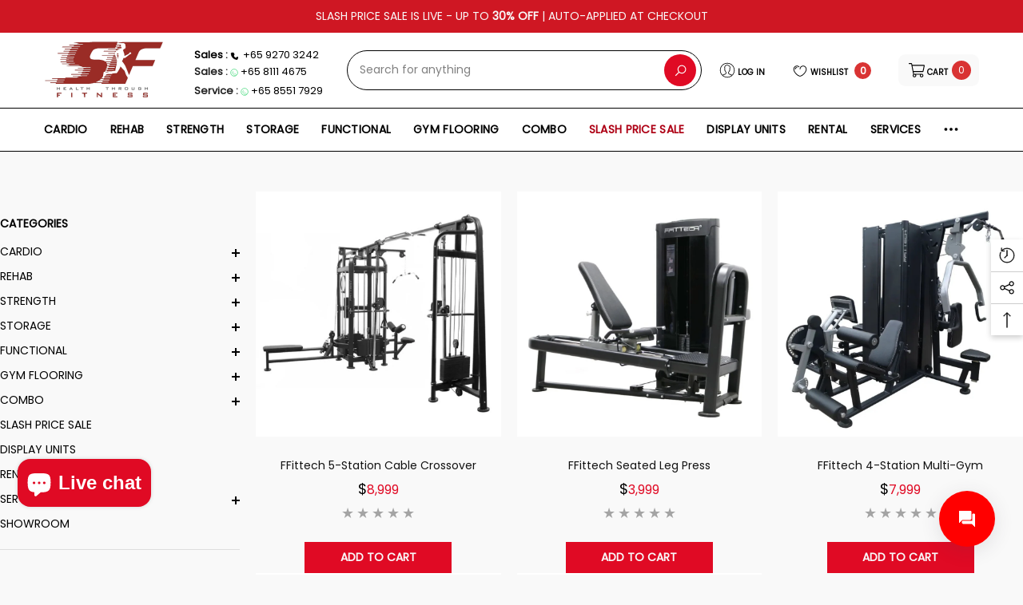

--- FILE ---
content_type: text/html; charset=utf-8
request_url: https://www.solefitness.sg/collections/new-arrival
body_size: 71577
content:
<!doctype html><html class="no-js" lang="en" >
    <head>
 <script>/* start spd config */window._spt_delay_keywords=["/gtag/js,gtag(,/checkouts,/tiktok-track.js,/hotjar-,/smile-,/adoric.js,/wpm/,fbq("];/* end spd config */</script>      




<meta charset="utf-8">
        <meta http-equiv="X-UA-Compatible" content="IE=edge">
        <meta name="viewport" content="width=device-width,initial-scale=1">
        <meta name="theme-color" content="">
        <link rel="canonical" href="https://www.solefitness.sg/collections/new-arrival">
        <link canonical-shop-url="https://www.solefitness.sg/"><link rel="icon" type="image/png" href="//www.solefitness.sg/cdn/shop/files/favicon_32x32.jpg?v=1646808480"><link rel="preconnect" href="https://cdn.shopify.com" crossorigin><link rel="preconnect" href="https://fonts.shopifycdn.com" crossorigin><title>Gym Equipment New Arrivals
</title>



        
            <meta name="description" content="Looking for new home gym equipment? Explore our new arrival products at Sole Fitness Singapore. We have a wide range of treadmills, ellipticals, bikes, rowers, and more. Order online and enjoy free delivery!">
        

        
<meta property="og:site_name" content="Sole Fitness Singapore">
<meta property="og:url" content="https://www.solefitness.sg/collections/new-arrival">
<meta property="og:title" content="Gym Equipment New Arrivals">
<meta property="og:type" content="product.group">
<meta property="og:description" content="Looking for new home gym equipment? Explore our new arrival products at Sole Fitness Singapore. We have a wide range of treadmills, ellipticals, bikes, rowers, and more. Order online and enjoy free delivery!"><meta property="og:image" content="http://www.solefitness.sg/cdn/shop/collections/NEW_ARRIVALS.png?v=1759914012">
    <meta property="og:image:secure_url" content="https://www.solefitness.sg/cdn/shop/collections/NEW_ARRIVALS.png?v=1759914012">
    <meta property="og:image:width" content="1880">
    <meta property="og:image:height" content="400"><meta name="twitter:card" content="summary_large_image">
<meta name="twitter:title" content="Gym Equipment New Arrivals">
<meta name="twitter:description" content="Looking for new home gym equipment? Explore our new arrival products at Sole Fitness Singapore. We have a wide range of treadmills, ellipticals, bikes, rowers, and more. Order online and enjoy free delivery!">

        <script>window.performance && window.performance.mark && window.performance.mark('shopify.content_for_header.start');</script><meta name="google-site-verification" content="1YOkAQB3E3aUZtSLXIK-Ca4s8fRRQT_qoi9HSRyJAeg">
<meta id="shopify-digital-wallet" name="shopify-digital-wallet" content="/62776246509/digital_wallets/dialog">
<meta name="shopify-checkout-api-token" content="8218cf99aa506c2165fc02534831f9fb">
<meta id="in-context-paypal-metadata" data-shop-id="62776246509" data-venmo-supported="false" data-environment="production" data-locale="en_US" data-paypal-v4="true" data-currency="SGD">
<link rel="alternate" type="application/atom+xml" title="Feed" href="/collections/new-arrival.atom" />
<link rel="alternate" type="application/json+oembed" href="https://www.solefitness.sg/collections/new-arrival.oembed">
<script async="async" src="/checkouts/internal/preloads.js?locale=en-SG"></script>
<link rel="preconnect" href="https://shop.app" crossorigin="anonymous">
<script async="async" src="https://shop.app/checkouts/internal/preloads.js?locale=en-SG&shop_id=62776246509" crossorigin="anonymous"></script>
<script id="apple-pay-shop-capabilities" type="application/json">{"shopId":62776246509,"countryCode":"SG","currencyCode":"SGD","merchantCapabilities":["supports3DS"],"merchantId":"gid:\/\/shopify\/Shop\/62776246509","merchantName":"Sole Fitness Singapore","requiredBillingContactFields":["postalAddress","email","phone"],"requiredShippingContactFields":["postalAddress","email","phone"],"shippingType":"shipping","supportedNetworks":["visa","masterCard","amex"],"total":{"type":"pending","label":"Sole Fitness Singapore","amount":"1.00"},"shopifyPaymentsEnabled":true,"supportsSubscriptions":true}</script>
<script id="shopify-features" type="application/json">{"accessToken":"8218cf99aa506c2165fc02534831f9fb","betas":["rich-media-storefront-analytics"],"domain":"www.solefitness.sg","predictiveSearch":true,"shopId":62776246509,"locale":"en"}</script>
<script>var Shopify = Shopify || {};
Shopify.shop = "solefitness-singapore.myshopify.com";
Shopify.locale = "en";
Shopify.currency = {"active":"SGD","rate":"1.0"};
Shopify.country = "SG";
Shopify.theme = {"name":"halo-3-0-0 24-07-2024 - code-seo","id":143341289709,"schema_name":"Halo","schema_version":"3.0.0","theme_store_id":null,"role":"main"};
Shopify.theme.handle = "null";
Shopify.theme.style = {"id":null,"handle":null};
Shopify.cdnHost = "www.solefitness.sg/cdn";
Shopify.routes = Shopify.routes || {};
Shopify.routes.root = "/";</script>
<script type="module">!function(o){(o.Shopify=o.Shopify||{}).modules=!0}(window);</script>
<script>!function(o){function n(){var o=[];function n(){o.push(Array.prototype.slice.apply(arguments))}return n.q=o,n}var t=o.Shopify=o.Shopify||{};t.loadFeatures=n(),t.autoloadFeatures=n()}(window);</script>
<script>
  window.ShopifyPay = window.ShopifyPay || {};
  window.ShopifyPay.apiHost = "shop.app\/pay";
  window.ShopifyPay.redirectState = null;
</script>
<script id="shop-js-analytics" type="application/json">{"pageType":"collection"}</script>
<script defer="defer" async type="module" src="//www.solefitness.sg/cdn/shopifycloud/shop-js/modules/v2/client.init-shop-cart-sync_BT-GjEfc.en.esm.js"></script>
<script defer="defer" async type="module" src="//www.solefitness.sg/cdn/shopifycloud/shop-js/modules/v2/chunk.common_D58fp_Oc.esm.js"></script>
<script defer="defer" async type="module" src="//www.solefitness.sg/cdn/shopifycloud/shop-js/modules/v2/chunk.modal_xMitdFEc.esm.js"></script>
<script type="module">
  await import("//www.solefitness.sg/cdn/shopifycloud/shop-js/modules/v2/client.init-shop-cart-sync_BT-GjEfc.en.esm.js");
await import("//www.solefitness.sg/cdn/shopifycloud/shop-js/modules/v2/chunk.common_D58fp_Oc.esm.js");
await import("//www.solefitness.sg/cdn/shopifycloud/shop-js/modules/v2/chunk.modal_xMitdFEc.esm.js");

  window.Shopify.SignInWithShop?.initShopCartSync?.({"fedCMEnabled":true,"windoidEnabled":true});

</script>
<script>
  window.Shopify = window.Shopify || {};
  if (!window.Shopify.featureAssets) window.Shopify.featureAssets = {};
  window.Shopify.featureAssets['shop-js'] = {"shop-cart-sync":["modules/v2/client.shop-cart-sync_DZOKe7Ll.en.esm.js","modules/v2/chunk.common_D58fp_Oc.esm.js","modules/v2/chunk.modal_xMitdFEc.esm.js"],"init-fed-cm":["modules/v2/client.init-fed-cm_B6oLuCjv.en.esm.js","modules/v2/chunk.common_D58fp_Oc.esm.js","modules/v2/chunk.modal_xMitdFEc.esm.js"],"shop-cash-offers":["modules/v2/client.shop-cash-offers_D2sdYoxE.en.esm.js","modules/v2/chunk.common_D58fp_Oc.esm.js","modules/v2/chunk.modal_xMitdFEc.esm.js"],"shop-login-button":["modules/v2/client.shop-login-button_QeVjl5Y3.en.esm.js","modules/v2/chunk.common_D58fp_Oc.esm.js","modules/v2/chunk.modal_xMitdFEc.esm.js"],"pay-button":["modules/v2/client.pay-button_DXTOsIq6.en.esm.js","modules/v2/chunk.common_D58fp_Oc.esm.js","modules/v2/chunk.modal_xMitdFEc.esm.js"],"shop-button":["modules/v2/client.shop-button_DQZHx9pm.en.esm.js","modules/v2/chunk.common_D58fp_Oc.esm.js","modules/v2/chunk.modal_xMitdFEc.esm.js"],"avatar":["modules/v2/client.avatar_BTnouDA3.en.esm.js"],"init-windoid":["modules/v2/client.init-windoid_CR1B-cfM.en.esm.js","modules/v2/chunk.common_D58fp_Oc.esm.js","modules/v2/chunk.modal_xMitdFEc.esm.js"],"init-shop-for-new-customer-accounts":["modules/v2/client.init-shop-for-new-customer-accounts_C_vY_xzh.en.esm.js","modules/v2/client.shop-login-button_QeVjl5Y3.en.esm.js","modules/v2/chunk.common_D58fp_Oc.esm.js","modules/v2/chunk.modal_xMitdFEc.esm.js"],"init-shop-email-lookup-coordinator":["modules/v2/client.init-shop-email-lookup-coordinator_BI7n9ZSv.en.esm.js","modules/v2/chunk.common_D58fp_Oc.esm.js","modules/v2/chunk.modal_xMitdFEc.esm.js"],"init-shop-cart-sync":["modules/v2/client.init-shop-cart-sync_BT-GjEfc.en.esm.js","modules/v2/chunk.common_D58fp_Oc.esm.js","modules/v2/chunk.modal_xMitdFEc.esm.js"],"shop-toast-manager":["modules/v2/client.shop-toast-manager_DiYdP3xc.en.esm.js","modules/v2/chunk.common_D58fp_Oc.esm.js","modules/v2/chunk.modal_xMitdFEc.esm.js"],"init-customer-accounts":["modules/v2/client.init-customer-accounts_D9ZNqS-Q.en.esm.js","modules/v2/client.shop-login-button_QeVjl5Y3.en.esm.js","modules/v2/chunk.common_D58fp_Oc.esm.js","modules/v2/chunk.modal_xMitdFEc.esm.js"],"init-customer-accounts-sign-up":["modules/v2/client.init-customer-accounts-sign-up_iGw4briv.en.esm.js","modules/v2/client.shop-login-button_QeVjl5Y3.en.esm.js","modules/v2/chunk.common_D58fp_Oc.esm.js","modules/v2/chunk.modal_xMitdFEc.esm.js"],"shop-follow-button":["modules/v2/client.shop-follow-button_CqMgW2wH.en.esm.js","modules/v2/chunk.common_D58fp_Oc.esm.js","modules/v2/chunk.modal_xMitdFEc.esm.js"],"checkout-modal":["modules/v2/client.checkout-modal_xHeaAweL.en.esm.js","modules/v2/chunk.common_D58fp_Oc.esm.js","modules/v2/chunk.modal_xMitdFEc.esm.js"],"shop-login":["modules/v2/client.shop-login_D91U-Q7h.en.esm.js","modules/v2/chunk.common_D58fp_Oc.esm.js","modules/v2/chunk.modal_xMitdFEc.esm.js"],"lead-capture":["modules/v2/client.lead-capture_BJmE1dJe.en.esm.js","modules/v2/chunk.common_D58fp_Oc.esm.js","modules/v2/chunk.modal_xMitdFEc.esm.js"],"payment-terms":["modules/v2/client.payment-terms_Ci9AEqFq.en.esm.js","modules/v2/chunk.common_D58fp_Oc.esm.js","modules/v2/chunk.modal_xMitdFEc.esm.js"]};
</script>
<script>(function() {
  var isLoaded = false;
  function asyncLoad() {
    if (isLoaded) return;
    isLoaded = true;
    var urls = ["https:\/\/cdn-gp01.grabpay.com\/shopify\/js\/v1\/grab-widget-paylater.js?shop=solefitness-singapore.myshopify.com","\/\/www.powr.io\/powr.js?powr-token=solefitness-singapore.myshopify.com\u0026external-type=shopify\u0026shop=solefitness-singapore.myshopify.com","https:\/\/cdn.shopify.com\/s\/files\/1\/0597\/3783\/3627\/files\/tptinstall.min.js?v=1718591634\u0026t=tapita-seo-script-tags\u0026shop=solefitness-singapore.myshopify.com","https:\/\/seo.apps.avada.io\/scripttag\/avada-seo-installed.js?shop=solefitness-singapore.myshopify.com"];
    for (var i = 0; i < urls.length; i++) {
      var s = document.createElement('script');
      s.type = 'text/javascript';
      s.async = true;
      s.src = urls[i];
      var x = document.getElementsByTagName('script')[0];
      x.parentNode.insertBefore(s, x);
    }
  };
  if(window.attachEvent) {
    window.attachEvent('onload', asyncLoad);
  } else {
    window.addEventListener('load', asyncLoad, false);
  }
})();</script>
<script id="__st">var __st={"a":62776246509,"offset":28800,"reqid":"94e1ed13-3691-42f4-8ca6-92d9b652464b-1769144887","pageurl":"www.solefitness.sg\/collections\/new-arrival","u":"6c9ca2cb2933","p":"collection","rtyp":"collection","rid":396702089453};</script>
<script>window.ShopifyPaypalV4VisibilityTracking = true;</script>
<script id="captcha-bootstrap">!function(){'use strict';const t='contact',e='account',n='new_comment',o=[[t,t],['blogs',n],['comments',n],[t,'customer']],c=[[e,'customer_login'],[e,'guest_login'],[e,'recover_customer_password'],[e,'create_customer']],r=t=>t.map((([t,e])=>`form[action*='/${t}']:not([data-nocaptcha='true']) input[name='form_type'][value='${e}']`)).join(','),a=t=>()=>t?[...document.querySelectorAll(t)].map((t=>t.form)):[];function s(){const t=[...o],e=r(t);return a(e)}const i='password',u='form_key',d=['recaptcha-v3-token','g-recaptcha-response','h-captcha-response',i],f=()=>{try{return window.sessionStorage}catch{return}},m='__shopify_v',_=t=>t.elements[u];function p(t,e,n=!1){try{const o=window.sessionStorage,c=JSON.parse(o.getItem(e)),{data:r}=function(t){const{data:e,action:n}=t;return t[m]||n?{data:e,action:n}:{data:t,action:n}}(c);for(const[e,n]of Object.entries(r))t.elements[e]&&(t.elements[e].value=n);n&&o.removeItem(e)}catch(o){console.error('form repopulation failed',{error:o})}}const l='form_type',E='cptcha';function T(t){t.dataset[E]=!0}const w=window,h=w.document,L='Shopify',v='ce_forms',y='captcha';let A=!1;((t,e)=>{const n=(g='f06e6c50-85a8-45c8-87d0-21a2b65856fe',I='https://cdn.shopify.com/shopifycloud/storefront-forms-hcaptcha/ce_storefront_forms_captcha_hcaptcha.v1.5.2.iife.js',D={infoText:'Protected by hCaptcha',privacyText:'Privacy',termsText:'Terms'},(t,e,n)=>{const o=w[L][v],c=o.bindForm;if(c)return c(t,g,e,D).then(n);var r;o.q.push([[t,g,e,D],n]),r=I,A||(h.body.append(Object.assign(h.createElement('script'),{id:'captcha-provider',async:!0,src:r})),A=!0)});var g,I,D;w[L]=w[L]||{},w[L][v]=w[L][v]||{},w[L][v].q=[],w[L][y]=w[L][y]||{},w[L][y].protect=function(t,e){n(t,void 0,e),T(t)},Object.freeze(w[L][y]),function(t,e,n,w,h,L){const[v,y,A,g]=function(t,e,n){const i=e?o:[],u=t?c:[],d=[...i,...u],f=r(d),m=r(i),_=r(d.filter((([t,e])=>n.includes(e))));return[a(f),a(m),a(_),s()]}(w,h,L),I=t=>{const e=t.target;return e instanceof HTMLFormElement?e:e&&e.form},D=t=>v().includes(t);t.addEventListener('submit',(t=>{const e=I(t);if(!e)return;const n=D(e)&&!e.dataset.hcaptchaBound&&!e.dataset.recaptchaBound,o=_(e),c=g().includes(e)&&(!o||!o.value);(n||c)&&t.preventDefault(),c&&!n&&(function(t){try{if(!f())return;!function(t){const e=f();if(!e)return;const n=_(t);if(!n)return;const o=n.value;o&&e.removeItem(o)}(t);const e=Array.from(Array(32),(()=>Math.random().toString(36)[2])).join('');!function(t,e){_(t)||t.append(Object.assign(document.createElement('input'),{type:'hidden',name:u})),t.elements[u].value=e}(t,e),function(t,e){const n=f();if(!n)return;const o=[...t.querySelectorAll(`input[type='${i}']`)].map((({name:t})=>t)),c=[...d,...o],r={};for(const[a,s]of new FormData(t).entries())c.includes(a)||(r[a]=s);n.setItem(e,JSON.stringify({[m]:1,action:t.action,data:r}))}(t,e)}catch(e){console.error('failed to persist form',e)}}(e),e.submit())}));const S=(t,e)=>{t&&!t.dataset[E]&&(n(t,e.some((e=>e===t))),T(t))};for(const o of['focusin','change'])t.addEventListener(o,(t=>{const e=I(t);D(e)&&S(e,y())}));const B=e.get('form_key'),M=e.get(l),P=B&&M;t.addEventListener('DOMContentLoaded',(()=>{const t=y();if(P)for(const e of t)e.elements[l].value===M&&p(e,B);[...new Set([...A(),...v().filter((t=>'true'===t.dataset.shopifyCaptcha))])].forEach((e=>S(e,t)))}))}(h,new URLSearchParams(w.location.search),n,t,e,['guest_login'])})(!0,!0)}();</script>
<script integrity="sha256-4kQ18oKyAcykRKYeNunJcIwy7WH5gtpwJnB7kiuLZ1E=" data-source-attribution="shopify.loadfeatures" defer="defer" src="//www.solefitness.sg/cdn/shopifycloud/storefront/assets/storefront/load_feature-a0a9edcb.js" crossorigin="anonymous"></script>
<script crossorigin="anonymous" defer="defer" src="//www.solefitness.sg/cdn/shopifycloud/storefront/assets/shopify_pay/storefront-65b4c6d7.js?v=20250812"></script>
<script data-source-attribution="shopify.dynamic_checkout.dynamic.init">var Shopify=Shopify||{};Shopify.PaymentButton=Shopify.PaymentButton||{isStorefrontPortableWallets:!0,init:function(){window.Shopify.PaymentButton.init=function(){};var t=document.createElement("script");t.src="https://www.solefitness.sg/cdn/shopifycloud/portable-wallets/latest/portable-wallets.en.js",t.type="module",document.head.appendChild(t)}};
</script>
<script data-source-attribution="shopify.dynamic_checkout.buyer_consent">
  function portableWalletsHideBuyerConsent(e){var t=document.getElementById("shopify-buyer-consent"),n=document.getElementById("shopify-subscription-policy-button");t&&n&&(t.classList.add("hidden"),t.setAttribute("aria-hidden","true"),n.removeEventListener("click",e))}function portableWalletsShowBuyerConsent(e){var t=document.getElementById("shopify-buyer-consent"),n=document.getElementById("shopify-subscription-policy-button");t&&n&&(t.classList.remove("hidden"),t.removeAttribute("aria-hidden"),n.addEventListener("click",e))}window.Shopify?.PaymentButton&&(window.Shopify.PaymentButton.hideBuyerConsent=portableWalletsHideBuyerConsent,window.Shopify.PaymentButton.showBuyerConsent=portableWalletsShowBuyerConsent);
</script>
<script data-source-attribution="shopify.dynamic_checkout.cart.bootstrap">document.addEventListener("DOMContentLoaded",(function(){function t(){return document.querySelector("shopify-accelerated-checkout-cart, shopify-accelerated-checkout")}if(t())Shopify.PaymentButton.init();else{new MutationObserver((function(e,n){t()&&(Shopify.PaymentButton.init(),n.disconnect())})).observe(document.body,{childList:!0,subtree:!0})}}));
</script>
<link id="shopify-accelerated-checkout-styles" rel="stylesheet" media="screen" href="https://www.solefitness.sg/cdn/shopifycloud/portable-wallets/latest/accelerated-checkout-backwards-compat.css" crossorigin="anonymous">
<style id="shopify-accelerated-checkout-cart">
        #shopify-buyer-consent {
  margin-top: 1em;
  display: inline-block;
  width: 100%;
}

#shopify-buyer-consent.hidden {
  display: none;
}

#shopify-subscription-policy-button {
  background: none;
  border: none;
  padding: 0;
  text-decoration: underline;
  font-size: inherit;
  cursor: pointer;
}

#shopify-subscription-policy-button::before {
  box-shadow: none;
}

      </style>
<script id="sections-script" data-sections="header-nav-vertical-menu,header-mobile" defer="defer" src="//www.solefitness.sg/cdn/shop/t/30/compiled_assets/scripts.js?v=9103"></script>
<script>window.performance && window.performance.mark && window.performance.mark('shopify.content_for_header.end');</script>

        <style type="text/css" media="screen">
            
    @font-face {
  font-family: Poppins;
  font-weight: 400;
  font-style: normal;
  font-display: swap;
  src: url("//www.solefitness.sg/cdn/fonts/poppins/poppins_n4.0ba78fa5af9b0e1a374041b3ceaadf0a43b41362.woff2") format("woff2"),
       url("//www.solefitness.sg/cdn/fonts/poppins/poppins_n4.214741a72ff2596839fc9760ee7a770386cf16ca.woff") format("woff");
}




    @font-face {
  font-family: Poppins;
  font-weight: 400;
  font-style: normal;
  font-display: swap;
  src: url("//www.solefitness.sg/cdn/fonts/poppins/poppins_n4.0ba78fa5af9b0e1a374041b3ceaadf0a43b41362.woff2") format("woff2"),
       url("//www.solefitness.sg/cdn/fonts/poppins/poppins_n4.214741a72ff2596839fc9760ee7a770386cf16ca.woff") format("woff");
}




    @font-face {
  font-family: Montserrat;
  font-weight: 400;
  font-style: normal;
  font-display: swap;
  src: url("//www.solefitness.sg/cdn/fonts/montserrat/montserrat_n4.81949fa0ac9fd2021e16436151e8eaa539321637.woff2") format("woff2"),
       url("//www.solefitness.sg/cdn/fonts/montserrat/montserrat_n4.a6c632ca7b62da89c3594789ba828388aac693fe.woff") format("woff");
}



:root {
    
        --font-1-family: Poppins, sans-serif;
        --font-1-style: normal;
        --font-1-weight: 400;
    
    
        --font-2-family: Poppins, sans-serif;
        --font-2-style: normal;
        --font-2-weight: 400;
    
    
        --font-3-family: Montserrat, sans-serif;
        --font-3-style: normal;
        --font-3-weight: 400;
    

    
        --font-body-family: var(--font-2-family);
        --font-body-style: var(--font-2-style);
        --font-body-weight: var(--font-2-weight);
    

    
        --font-heading-family: var(--font-2-family);
        --font-heading-style: var(--font-2-style);
        --font-heading-weight: var(--font-2-weight);
    

    
        --font-page-title-family: var(--font-1-family);
        --font-page-title-style: var(--font-1-style);
        --font-page-title-weight: var(--font-1-weight);
    --color-text: #000000;
    --color-text2: #505050;
    --color-global: #BC1B3B;
    --color-global-bg: #FFFFFF;
    --color-global-darken: #e6e6e6;
    --color-white: #FFFFFF;
    --color-grey: #808080;
    --color-black: #202020;
    --color-base-text-rgb: 0, 0, 0;
    --color-base-text2-rgb: 80, 80, 80;
    --color-background: #f9f9f9;
    --color-background-rgb: 249, 249, 249;
    --color-background-hsl: 0, 0%, 98%;
    --color-background-overylay: rgba(249, 249, 249, 0.9);
    --color-link: #000000;
    --color-link-hover: #FF0033;
    --color-error: #D93333;
    --color-error-bg: #FCEEEE;
    --color-success: #5A5A5A;
    --color-success-bg: #DFF0D8;
    --color-info: #202020;
    --color-info-bg: #FFF2DD;
    --color-background-10 : #e0e0e0;
    --color-background-20 : #c7c7c7;
    --color-background-30 : #aeaeae;
    --color-background-50 : #7d7d7d;
    --color-background-global : #db8a9a;

    --font-size: 14px;
    --font-weight: 400;
    --font-weight-light: 300;
    --font-weight-normal: 400;
    --font-weight-medium: 500;
    --font-weight-semibold: 600;
    --font-weight-bold: 700;
    --font-weight-bolder: 800;
    --font-weight-black: 900;
    --line-height: 1.5;
    --letter-spacing: 0.0em;

    --header-font-size: 16px;
    
        --header-tablet-font-size: 16px;
        --header-sm-tablet-font-size: 16px;
    
    --header-mobile-font-size: 18px;
    --header-font-weight: 400;
    --header-text-transform: uppercase;
    --header-color: #000000;

    --page-title-font-size: 30px;
    --page-title-mobile-font-size: 30px;
    --page-title-font-weight: 700;
    --page-title-text-transform: uppercase;
    --page-title-color: #000000;

    
        --btn-font-name: var(--font-1-family);
    
    --btn-font-size: 14px;
    --btn-font-weight: 600;
    --btn-text-transform: uppercase;
    --btn-border-width: 1px;
    --btn-border-style: solid;
    --btn-border-radius: 0px;
    --btn-padding-top: 8px;
    --btn-padding-bottom: 8px;
    --btn-box-shadow: none;
    --btn-min-height: 40px;
    --btn-1-color: #f9f9f9;
    --btn-1-bg: #ff0033;
    --btn-1-border: #e00a24;
    --btn-1-color-hover: #FFFFFF;
    --btn-1-bg-hover: #BC1B3B;
    --btn-1-border-hover: #BC1B3B;
    --btn-2-color: #000000;
    --btn-2-bg: #FFFFFF;
    --btn-2-border: #FFFFFF;
    --btn-2-color-hover: #FFFFFF;
    --btn-2-bg-hover: #000000;
    --btn-2-border-hover: #000000;
    --btn-3-color: #FFFFFF;
    --btn-3-bg: #191919;
    --btn-3-border: #808080;
    --btn-3-color-hover: #000000;
    --btn-3-bg-hover: #808080;
    --btn-3-border-hover: #808080;
    --btn-4-color: #FFFFFF;
    --btn-4-bg: #BC1B3B;
    --btn-4-border: #BC1B3B;
    --btn-4-color-hover: #FFFFFF;
    --btn-4-bg-hover: #000000;
    --btn-4-border-hover: #000000;
    --btn-5-color: #000000;
    --btn-5-bg: #E5E5E5;
    --btn-5-border: #E5E5E5;
    --btn-5-color-hover: #FFFFFF;
    --btn-5-bg-hover: #000000;
    --btn-5-border-hover: #000000;
    --btn-6-color: #000000;
    --btn-6-bg: linear-gradient(90deg, rgba(255, 0, 51, 1), rgba(217, 51, 51, 1) 51%, rgba(255, 0, 51, 1) 100%);
    --btn-6-color-hover: #FFFFFF;
    --btn-7-color: #ffffff;
    --btn-7-bg: #000000;
    --btn-7-border: linear-gradient(90deg, rgba(255, 0, 51, 1), rgba(255, 0, 51, 1) 100%);
    --btn-7-color-hover: #000000;
    --btn-8-color: #000000;
    --btn-8-bg: linear-gradient(90deg, rgba(115, 255, 172, 1), rgba(212, 255, 63, 1) 51%, rgba(115, 255, 172, 1) 100%);
    --btn-8-color-hover: #FFFFFF;
    --btn-8-bg-hover: #000000;

    --anchor-transition: all ease .3s;
    --bg-white: #ffffff;
    --bg-black: #000000;
    --bg-grey: #808080;
    --icon: var(--color-text);
    --duration-short: 100ms;
    --duration-default: 250ms;
    --duration-long: 500ms;
    --duration-longer: 600ms;
    --cubic: cubic-bezier(0.5, 1, 0.89, 1);

    --form-input-bg: #ffffff;
    --form-input-border: #c7c7c7;
    --form-input-color: #000000;;
    --form-input-placeholder: #808080;
    --form-label: #000000;
    --form-label-checkbox-before-border: #808080;
    --form-label-checkbox-before-bg: transparent;
    --form-label-checkbox-before-border-checked: #808080;
    --form-label-checkbox-before-bg-checked: #808080;

    --new-badge-color: #010101;
    --new-badge-bg: #FFFFFF;
    --sale-badge-color: #D12442;
    --sale-badge-bg: #FFFFFF;
    --sold-out-badge-color: #808080;
    --sold-out-badge-bg: #FFFFFF;
    --custom-badge-color: #010101;
    --custom-badge-bg: #FFFFFF;
    --bundle-badge-color: #010101;
    --bundle-badge-bg: #FFFFFF;
    --badge-text-transform : uppercase;
    --product-card-bg : ;--product-title-font: var(--font-2-family);--product-title-font-size : 14px;
    --product-title-font-weight : 400;
    --product-title-line-text : 3;
    --product-title-text-transform : capitalize;
    --product-title-color : #121212;
    --product-title-color-hover : #505050;
    --product-vendor-font-size : 16px;
    --product-vendor-font-weight : 700;
    --product-vendor-text-transform : capitalize;
    --product-vendor-color : #010101;
    --product-price-font-size : 16px;
    --product-price-font-weight : 500;
    --product-price-compare-font-size : 14px;
    --product-price-compare-font-weight : 400;
    --product-price-color : #e00a24;
    --product-sale-price-color : #D93333;
    --product-compare-price-color : #808080;
    --product-review-full-color : #f46f02;
    --product-review-empty-color : #A4A4A4;
    --product-swatch-border : transparent;
    --product-swatch-border-active : #808080;
    --product-wishlist-color : #000000;
    --product-wishlist-bg : #FFFFFF;
    --product-wishlist-color-added : #D12442;
    --product-wishlist-bg-added : #FFFFFF;
    --product-compare-color : #000000;
    --product-compare-bg : #FFFFFF;
    --product-compare-color-added : #D12442;
    --product-compare-bg-added : #FFFFFF;
    --product-quick-view-color : #000000;
    --product-quick-view-bg : #FFFFFF;
    --product-quick-view-color-hover : #FFFFFF;
    --product-quick-view-bg-hover : #000000;--product-action-font: var(--font-1-family);--product-action-font-size : 14px;
    --product-action-font-weight : 700;
    --product-action-color : #f9f9f9;
    --product-action-text-transform : uppercase;
    --product-action-bg : #e00a24;
    --product-action-border : #e00a24;
    --product-action-color-hover : #FFFFFF;
    --product-action-bg-hover : #D12442;
    --product-action-border-hover : #D12442;
    --product-action-min-height: 39.0px;
    --product-attr-font-size: 11px;
    --product-attr-font-weight: 400;
    --product-attr-color: #787878;
    --product-attr-text-transform: uppercase;
        --free-shipping-height : 10px;
        --free-shipping-color : #808080;
        --free-shipping-color-2 : #D12442;
        --free-shipping-bg : #a9a9a9;
        --free-shipping-border : #a9a9a9;
        --free-shipping-borderw : 0px;
        --free-shipping-bg-1: #D12442;
        --free-shipping-bg-2: #FF5431;
        --free-shipping-bg-3: #69C69C;
        --free-shipping-bg-4: #69C69C;
        --free-shipping-min-height : 41.0px;
    

    --swatch-border : transparent;
    --swatch-border-active : #808080;
    --variant-bg : #FFFFFF;
    --variant-color : #000000;
    --variant-border : #c7c7c7;
    --variant-bg-active : #000000;
    --variant-color-active : #FFFFFF;
    --variant-border-active : #000000;

    --lookbook-point-bg: #000000;
    --lookbook-point-bg-2: rgba(0, 0, 0, 0.5);
    --lookbook-point-border: #D8D8D8;
    --lookbook-point-border-2: rgba(216, 216, 216, 0.5);
    --lookbook-point-color: #FFFFFF;
    --blockquote-bg: #FFFFFF;
    --blockquote-color: #000000;

    --image-border: 1px;

    
}
            *,
*::before,
*::after {
    box-sizing: inherit;
}

html {
    box-sizing: border-box;
    font-size: 62.5%;
    height: 100%;
}

body {
    display: grid;
    grid-template-rows: auto auto 1fr auto;
    grid-template-columns: 100%;
    min-height: 100%;
    font-family: var(--font-body-family);
    font-style: var(--font-body-style);
    font-weight: var(--font-body-weight);
    line-height: var(--line-height);
    letter-spacing: var(--letter-spacing);
}

img{
    height: auto;
}


        </style>

        <link href="//www.solefitness.sg/cdn/shop/t/30/assets/base.css?v=179163869021345909071726223614" rel="stylesheet" type="text/css" media="all" />
<link rel="preload" as="font" href="//www.solefitness.sg/cdn/fonts/poppins/poppins_n4.0ba78fa5af9b0e1a374041b3ceaadf0a43b41362.woff2" type="font/woff2" crossorigin><link rel="preload" as="font" href="//www.solefitness.sg/cdn/fonts/poppins/poppins_n4.0ba78fa5af9b0e1a374041b3ceaadf0a43b41362.woff2" type="font/woff2" crossorigin><link rel="preload" as="font" href="//www.solefitness.sg/cdn/fonts/montserrat/montserrat_n4.81949fa0ac9fd2021e16436151e8eaa539321637.woff2" type="font/woff2" crossorigin><script>
            document.documentElement.className = document.documentElement.className.replace('no-js', 'js');
            if (Shopify.designMode) {
                document.documentElement.classList.add('shopify-design-mode');
            }
        </script>
    <script>
var grab_widget_visiblity='1';
var grab_widget_min='500.0';
var grab_widget_tenure='4';
var grab_widget_money_format = "${{amount_no_decimals}}";
var grab_data_currency_code = 'SGD';
var grab_widget_current_page_type = 'collection';
var grab_page_config_param =  [];
</script>



      <script type="text/javascript">
        (function(c,l,a,r,i,t,y){
            c[a]=c[a]||function(){(c[a].q=c[a].q||[]).push(arguments)};
            t=l.createElement(r);t.async=1;t.src="https://www.clarity.ms/tag/"+i;
            y=l.getElementsByTagName(r)[0];y.parentNode.insertBefore(t,y);
        })(window, document, "clarity", "script", "fs4uoqmk7o");
    </script>
    
    <!-- Google tag (gtag.js) --> <script async src="https://www.googletagmanager.com/gtag/js?id=AW-17594326865"></script> <script>   window.dataLayer = window.dataLayer || [];   function gtag(){dataLayer.push(arguments);}   gtag('js', new Date());   gtag('config', 'AW-17594326865'); </script>

<!-- BEGIN app block: shopify://apps/judge-me-reviews/blocks/judgeme_core/61ccd3b1-a9f2-4160-9fe9-4fec8413e5d8 --><!-- Start of Judge.me Core -->






<link rel="dns-prefetch" href="https://cdnwidget.judge.me">
<link rel="dns-prefetch" href="https://cdn.judge.me">
<link rel="dns-prefetch" href="https://cdn1.judge.me">
<link rel="dns-prefetch" href="https://api.judge.me">

<script data-cfasync='false' class='jdgm-settings-script'>window.jdgmSettings={"pagination":5,"disable_web_reviews":false,"badge_no_review_text":"No reviews","badge_n_reviews_text":"{{ n }} review/reviews","hide_badge_preview_if_no_reviews":true,"badge_hide_text":false,"enforce_center_preview_badge":false,"widget_title":"Customer Reviews","widget_open_form_text":"Write a review","widget_close_form_text":"Cancel review","widget_refresh_page_text":"Refresh page","widget_summary_text":"Based on {{ number_of_reviews }} review/reviews","widget_no_review_text":"Be the first to write a review","widget_name_field_text":"Display name","widget_verified_name_field_text":"Verified Name (public)","widget_name_placeholder_text":"Display name","widget_required_field_error_text":"This field is required.","widget_email_field_text":"Email address","widget_verified_email_field_text":"Verified Email (private, can not be edited)","widget_email_placeholder_text":"Your email address","widget_email_field_error_text":"Please enter a valid email address.","widget_rating_field_text":"Rating","widget_review_title_field_text":"Review Title","widget_review_title_placeholder_text":"Give your review a title","widget_review_body_field_text":"Review content","widget_review_body_placeholder_text":"Start writing here...","widget_pictures_field_text":"Picture/Video (optional)","widget_submit_review_text":"Submit Review","widget_submit_verified_review_text":"Submit Verified Review","widget_submit_success_msg_with_auto_publish":"Thank you! Please refresh the page in a few moments to see your review. You can remove or edit your review by logging into \u003ca href='https://judge.me/login' target='_blank' rel='nofollow noopener'\u003eJudge.me\u003c/a\u003e","widget_submit_success_msg_no_auto_publish":"Thank you! Your review will be published as soon as it is approved by the shop admin. You can remove or edit your review by logging into \u003ca href='https://judge.me/login' target='_blank' rel='nofollow noopener'\u003eJudge.me\u003c/a\u003e","widget_show_default_reviews_out_of_total_text":"Showing {{ n_reviews_shown }} out of {{ n_reviews }} reviews.","widget_show_all_link_text":"Show all","widget_show_less_link_text":"Show less","widget_author_said_text":"{{ reviewer_name }} said:","widget_days_text":"{{ n }} days ago","widget_weeks_text":"{{ n }} week/weeks ago","widget_months_text":"{{ n }} month/months ago","widget_years_text":"{{ n }} year/years ago","widget_yesterday_text":"Yesterday","widget_today_text":"Today","widget_replied_text":"\u003e\u003e {{ shop_name }} replied:","widget_read_more_text":"Read more","widget_reviewer_name_as_initial":"","widget_rating_filter_color":"#fbcd0a","widget_rating_filter_see_all_text":"See all reviews","widget_sorting_most_recent_text":"Most Recent","widget_sorting_highest_rating_text":"Highest Rating","widget_sorting_lowest_rating_text":"Lowest Rating","widget_sorting_with_pictures_text":"Only Pictures","widget_sorting_most_helpful_text":"Most Helpful","widget_open_question_form_text":"Ask a question","widget_reviews_subtab_text":"Reviews","widget_questions_subtab_text":"Questions","widget_question_label_text":"Question","widget_answer_label_text":"Answer","widget_question_placeholder_text":"Write your question here","widget_submit_question_text":"Submit Question","widget_question_submit_success_text":"Thank you for your question! We will notify you once it gets answered.","verified_badge_text":"Verified","verified_badge_bg_color":"","verified_badge_text_color":"","verified_badge_placement":"left-of-reviewer-name","widget_review_max_height":"","widget_hide_border":false,"widget_social_share":false,"widget_thumb":false,"widget_review_location_show":false,"widget_location_format":"","all_reviews_include_out_of_store_products":true,"all_reviews_out_of_store_text":"(out of store)","all_reviews_pagination":100,"all_reviews_product_name_prefix_text":"about","enable_review_pictures":true,"enable_question_anwser":false,"widget_theme":"default","review_date_format":"mm/dd/yyyy","default_sort_method":"most-recent","widget_product_reviews_subtab_text":"Product Reviews","widget_shop_reviews_subtab_text":"Shop Reviews","widget_other_products_reviews_text":"Reviews for other products","widget_store_reviews_subtab_text":"Store reviews","widget_no_store_reviews_text":"This store hasn't received any reviews yet","widget_web_restriction_product_reviews_text":"This product hasn't received any reviews yet","widget_no_items_text":"No items found","widget_show_more_text":"Show more","widget_write_a_store_review_text":"Write a Store Review","widget_other_languages_heading":"Reviews in Other Languages","widget_translate_review_text":"Translate review to {{ language }}","widget_translating_review_text":"Translating...","widget_show_original_translation_text":"Show original ({{ language }})","widget_translate_review_failed_text":"Review couldn't be translated.","widget_translate_review_retry_text":"Retry","widget_translate_review_try_again_later_text":"Try again later","show_product_url_for_grouped_product":false,"widget_sorting_pictures_first_text":"Pictures First","show_pictures_on_all_rev_page_mobile":false,"show_pictures_on_all_rev_page_desktop":false,"floating_tab_hide_mobile_install_preference":false,"floating_tab_button_name":"★ Reviews","floating_tab_title":"Let customers speak for us","floating_tab_button_color":"","floating_tab_button_background_color":"","floating_tab_url":"","floating_tab_url_enabled":false,"floating_tab_tab_style":"text","all_reviews_text_badge_text":"Customers rate us {{ shop.metafields.judgeme.all_reviews_rating | round: 1 }}/5 based on {{ shop.metafields.judgeme.all_reviews_count }} reviews.","all_reviews_text_badge_text_branded_style":"{{ shop.metafields.judgeme.all_reviews_rating | round: 1 }} out of 5 stars based on {{ shop.metafields.judgeme.all_reviews_count }} reviews","is_all_reviews_text_badge_a_link":false,"show_stars_for_all_reviews_text_badge":true,"all_reviews_text_badge_url":"","all_reviews_text_style":"text","all_reviews_text_color_style":"monochromatic_version","all_reviews_text_color":"#333333","all_reviews_text_show_jm_brand":true,"featured_carousel_show_header":true,"featured_carousel_title":"Let customers speak for us","testimonials_carousel_title":"Customers are saying","videos_carousel_title":"Real customer stories","cards_carousel_title":"Customers are saying","featured_carousel_count_text":"from {{ n }} reviews","featured_carousel_add_link_to_all_reviews_page":false,"featured_carousel_url":"","featured_carousel_show_images":true,"featured_carousel_autoslide_interval":5,"featured_carousel_arrows_on_the_sides":true,"featured_carousel_height":250,"featured_carousel_width":80,"featured_carousel_image_size":0,"featured_carousel_image_height":250,"featured_carousel_arrow_color":"#e00a24","verified_count_badge_style":"branded","verified_count_badge_orientation":"horizontal","verified_count_badge_color_style":"judgeme_brand_color","verified_count_badge_color":"#108474","is_verified_count_badge_a_link":false,"verified_count_badge_url":"","verified_count_badge_show_jm_brand":true,"widget_rating_preset_default":5,"widget_first_sub_tab":"product-reviews","widget_show_histogram":true,"widget_histogram_use_custom_color":false,"widget_pagination_use_custom_color":false,"widget_star_use_custom_color":false,"widget_verified_badge_use_custom_color":false,"widget_write_review_use_custom_color":false,"picture_reminder_submit_button":"Upload Pictures","enable_review_videos":true,"mute_video_by_default":true,"widget_sorting_videos_first_text":"Videos First","widget_review_pending_text":"Pending","featured_carousel_items_for_large_screen":3,"social_share_options_order":"Facebook,Twitter","remove_microdata_snippet":true,"disable_json_ld":false,"enable_json_ld_products":false,"preview_badge_show_question_text":false,"preview_badge_no_question_text":"No questions","preview_badge_n_question_text":"{{ number_of_questions }} question/questions","qa_badge_show_icon":false,"qa_badge_position":"same-row","remove_judgeme_branding":false,"widget_add_search_bar":false,"widget_search_bar_placeholder":"Search","widget_sorting_verified_only_text":"Verified only","featured_carousel_theme":"focused","featured_carousel_show_rating":true,"featured_carousel_show_title":true,"featured_carousel_show_body":true,"featured_carousel_show_date":false,"featured_carousel_show_reviewer":true,"featured_carousel_show_product":false,"featured_carousel_header_background_color":"#108474","featured_carousel_header_text_color":"#ffffff","featured_carousel_name_product_separator":"reviewed","featured_carousel_full_star_background":"#108474","featured_carousel_empty_star_background":"#dadada","featured_carousel_vertical_theme_background":"#f9fafb","featured_carousel_verified_badge_enable":true,"featured_carousel_verified_badge_color":"#108474","featured_carousel_border_style":"round","featured_carousel_review_line_length_limit":3,"featured_carousel_more_reviews_button_text":"Read more reviews","featured_carousel_view_product_button_text":"View product","all_reviews_page_load_reviews_on":"scroll","all_reviews_page_load_more_text":"Load More Reviews","disable_fb_tab_reviews":false,"enable_ajax_cdn_cache":false,"widget_advanced_speed_features":5,"widget_public_name_text":"displayed publicly like","default_reviewer_name":"John Smith","default_reviewer_name_has_non_latin":true,"widget_reviewer_anonymous":"Anonymous","medals_widget_title":"Judge.me Review Medals","medals_widget_background_color":"#f9fafb","medals_widget_position":"footer_all_pages","medals_widget_border_color":"#f9fafb","medals_widget_verified_text_position":"left","medals_widget_use_monochromatic_version":false,"medals_widget_elements_color":"#108474","show_reviewer_avatar":true,"widget_invalid_yt_video_url_error_text":"Not a YouTube video URL","widget_max_length_field_error_text":"Please enter no more than {0} characters.","widget_show_country_flag":false,"widget_show_collected_via_shop_app":true,"widget_verified_by_shop_badge_style":"light","widget_verified_by_shop_text":"Verified by Shop","widget_show_photo_gallery":true,"widget_load_with_code_splitting":true,"widget_ugc_install_preference":false,"widget_ugc_title":"Made by us, Shared by you","widget_ugc_subtitle":"Tag us to see your picture featured in our page","widget_ugc_arrows_color":"#ffffff","widget_ugc_primary_button_text":"Buy Now","widget_ugc_primary_button_background_color":"#108474","widget_ugc_primary_button_text_color":"#ffffff","widget_ugc_primary_button_border_width":"0","widget_ugc_primary_button_border_style":"none","widget_ugc_primary_button_border_color":"#108474","widget_ugc_primary_button_border_radius":"25","widget_ugc_secondary_button_text":"Load More","widget_ugc_secondary_button_background_color":"#ffffff","widget_ugc_secondary_button_text_color":"#108474","widget_ugc_secondary_button_border_width":"2","widget_ugc_secondary_button_border_style":"solid","widget_ugc_secondary_button_border_color":"#108474","widget_ugc_secondary_button_border_radius":"25","widget_ugc_reviews_button_text":"View Reviews","widget_ugc_reviews_button_background_color":"#ffffff","widget_ugc_reviews_button_text_color":"#108474","widget_ugc_reviews_button_border_width":"2","widget_ugc_reviews_button_border_style":"solid","widget_ugc_reviews_button_border_color":"#108474","widget_ugc_reviews_button_border_radius":"25","widget_ugc_reviews_button_link_to":"judgeme-reviews-page","widget_ugc_show_post_date":true,"widget_ugc_max_width":"800","widget_rating_metafield_value_type":true,"widget_primary_color":"#e00a24","widget_enable_secondary_color":false,"widget_secondary_color":"#edf5f5","widget_summary_average_rating_text":"{{ average_rating }} out of 5","widget_media_grid_title":"Customer photos \u0026 videos","widget_media_grid_see_more_text":"See more","widget_round_style":false,"widget_show_product_medals":true,"widget_verified_by_judgeme_text":"Verified by Judge.me","widget_show_store_medals":true,"widget_verified_by_judgeme_text_in_store_medals":"Verified by Judge.me","widget_media_field_exceed_quantity_message":"Sorry, we can only accept {{ max_media }} for one review.","widget_media_field_exceed_limit_message":"{{ file_name }} is too large, please select a {{ media_type }} less than {{ size_limit }}MB.","widget_review_submitted_text":"Review Submitted!","widget_question_submitted_text":"Question Submitted!","widget_close_form_text_question":"Cancel","widget_write_your_answer_here_text":"Write your answer here","widget_enabled_branded_link":true,"widget_show_collected_by_judgeme":true,"widget_reviewer_name_color":"","widget_write_review_text_color":"","widget_write_review_bg_color":"","widget_collected_by_judgeme_text":"collected by Judge.me","widget_pagination_type":"standard","widget_load_more_text":"Load More","widget_load_more_color":"#108474","widget_full_review_text":"Full Review","widget_read_more_reviews_text":"Read More Reviews","widget_read_questions_text":"Read Questions","widget_questions_and_answers_text":"Questions \u0026 Answers","widget_verified_by_text":"Verified by","widget_verified_text":"Verified","widget_number_of_reviews_text":"{{ number_of_reviews }} reviews","widget_back_button_text":"Back","widget_next_button_text":"Next","widget_custom_forms_filter_button":"Filters","custom_forms_style":"horizontal","widget_show_review_information":false,"how_reviews_are_collected":"How reviews are collected?","widget_show_review_keywords":false,"widget_gdpr_statement":"How we use your data: We'll only contact you about the review you left, and only if necessary. By submitting your review, you agree to Judge.me's \u003ca href='https://judge.me/terms' target='_blank' rel='nofollow noopener'\u003eterms\u003c/a\u003e, \u003ca href='https://judge.me/privacy' target='_blank' rel='nofollow noopener'\u003eprivacy\u003c/a\u003e and \u003ca href='https://judge.me/content-policy' target='_blank' rel='nofollow noopener'\u003econtent\u003c/a\u003e policies.","widget_multilingual_sorting_enabled":false,"widget_translate_review_content_enabled":false,"widget_translate_review_content_method":"manual","popup_widget_review_selection":"automatically_with_pictures","popup_widget_round_border_style":true,"popup_widget_show_title":true,"popup_widget_show_body":true,"popup_widget_show_reviewer":false,"popup_widget_show_product":true,"popup_widget_show_pictures":true,"popup_widget_use_review_picture":true,"popup_widget_show_on_home_page":true,"popup_widget_show_on_product_page":true,"popup_widget_show_on_collection_page":true,"popup_widget_show_on_cart_page":true,"popup_widget_position":"bottom_left","popup_widget_first_review_delay":5,"popup_widget_duration":5,"popup_widget_interval":5,"popup_widget_review_count":5,"popup_widget_hide_on_mobile":true,"review_snippet_widget_round_border_style":true,"review_snippet_widget_card_color":"#FFFFFF","review_snippet_widget_slider_arrows_background_color":"#FFFFFF","review_snippet_widget_slider_arrows_color":"#000000","review_snippet_widget_star_color":"#108474","show_product_variant":false,"all_reviews_product_variant_label_text":"Variant: ","widget_show_verified_branding":true,"widget_ai_summary_title":"Customers say","widget_ai_summary_disclaimer":"AI-powered review summary based on recent customer reviews","widget_show_ai_summary":false,"widget_show_ai_summary_bg":false,"widget_show_review_title_input":true,"redirect_reviewers_invited_via_email":"review_widget","request_store_review_after_product_review":false,"request_review_other_products_in_order":false,"review_form_color_scheme":"default","review_form_corner_style":"square","review_form_star_color":{},"review_form_text_color":"#333333","review_form_background_color":"#ffffff","review_form_field_background_color":"#fafafa","review_form_button_color":{},"review_form_button_text_color":"#ffffff","review_form_modal_overlay_color":"#000000","review_content_screen_title_text":"How would you rate this product?","review_content_introduction_text":"We would love it if you would share a bit about your experience.","store_review_form_title_text":"How would you rate this store?","store_review_form_introduction_text":"We would love it if you would share a bit about your experience.","show_review_guidance_text":true,"one_star_review_guidance_text":"Poor","five_star_review_guidance_text":"Great","customer_information_screen_title_text":"About you","customer_information_introduction_text":"Please tell us more about you.","custom_questions_screen_title_text":"Your experience in more detail","custom_questions_introduction_text":"Here are a few questions to help us understand more about your experience.","review_submitted_screen_title_text":"Thanks for your review!","review_submitted_screen_thank_you_text":"We are processing it and it will appear on the store soon.","review_submitted_screen_email_verification_text":"Please confirm your email by clicking the link we just sent you. This helps us keep reviews authentic.","review_submitted_request_store_review_text":"Would you like to share your experience of shopping with us?","review_submitted_review_other_products_text":"Would you like to review these products?","store_review_screen_title_text":"Would you like to share your experience of shopping with us?","store_review_introduction_text":"We value your feedback and use it to improve. Please share any thoughts or suggestions you have.","reviewer_media_screen_title_picture_text":"Share a picture","reviewer_media_introduction_picture_text":"Upload a photo to support your review.","reviewer_media_screen_title_video_text":"Share a video","reviewer_media_introduction_video_text":"Upload a video to support your review.","reviewer_media_screen_title_picture_or_video_text":"Share a picture or video","reviewer_media_introduction_picture_or_video_text":"Upload a photo or video to support your review.","reviewer_media_youtube_url_text":"Paste your Youtube URL here","advanced_settings_next_step_button_text":"Next","advanced_settings_close_review_button_text":"Close","modal_write_review_flow":false,"write_review_flow_required_text":"Required","write_review_flow_privacy_message_text":"We respect your privacy.","write_review_flow_anonymous_text":"Post review as anonymous","write_review_flow_visibility_text":"This won't be visible to other customers.","write_review_flow_multiple_selection_help_text":"Select as many as you like","write_review_flow_single_selection_help_text":"Select one option","write_review_flow_required_field_error_text":"This field is required","write_review_flow_invalid_email_error_text":"Please enter a valid email address","write_review_flow_max_length_error_text":"Max. {{ max_length }} characters.","write_review_flow_media_upload_text":"\u003cb\u003eClick to upload\u003c/b\u003e or drag and drop","write_review_flow_gdpr_statement":"We'll only contact you about your review if necessary. By submitting your review, you agree to our \u003ca href='https://judge.me/terms' target='_blank' rel='nofollow noopener'\u003eterms and conditions\u003c/a\u003e and \u003ca href='https://judge.me/privacy' target='_blank' rel='nofollow noopener'\u003eprivacy policy\u003c/a\u003e.","rating_only_reviews_enabled":false,"show_negative_reviews_help_screen":false,"new_review_flow_help_screen_rating_threshold":3,"negative_review_resolution_screen_title_text":"Tell us more","negative_review_resolution_text":"Your experience matters to us. If there were issues with your purchase, we're here to help. Feel free to reach out to us, we'd love the opportunity to make things right.","negative_review_resolution_button_text":"Contact us","negative_review_resolution_proceed_with_review_text":"Leave a review","negative_review_resolution_subject":"Issue with purchase from {{ shop_name }}.{{ order_name }}","preview_badge_collection_page_install_status":false,"widget_review_custom_css":"","preview_badge_custom_css":"","preview_badge_stars_count":"5-stars","featured_carousel_custom_css":"","floating_tab_custom_css":"","all_reviews_widget_custom_css":"","medals_widget_custom_css":"","verified_badge_custom_css":"","all_reviews_text_custom_css":"","transparency_badges_collected_via_store_invite":false,"transparency_badges_from_another_provider":false,"transparency_badges_collected_from_store_visitor":false,"transparency_badges_collected_by_verified_review_provider":false,"transparency_badges_earned_reward":false,"transparency_badges_collected_via_store_invite_text":"Review collected via store invitation","transparency_badges_from_another_provider_text":"Review collected from another provider","transparency_badges_collected_from_store_visitor_text":"Review collected from a store visitor","transparency_badges_written_in_google_text":"Review written in Google","transparency_badges_written_in_etsy_text":"Review written in Etsy","transparency_badges_written_in_shop_app_text":"Review written in Shop App","transparency_badges_earned_reward_text":"Review earned a reward for future purchase","product_review_widget_per_page":10,"widget_store_review_label_text":"Review about the store","checkout_comment_extension_title_on_product_page":"Customer Comments","checkout_comment_extension_num_latest_comment_show":5,"checkout_comment_extension_format":"name_and_timestamp","checkout_comment_customer_name":"last_initial","checkout_comment_comment_notification":true,"preview_badge_collection_page_install_preference":false,"preview_badge_home_page_install_preference":false,"preview_badge_product_page_install_preference":false,"review_widget_install_preference":"","review_carousel_install_preference":false,"floating_reviews_tab_install_preference":"none","verified_reviews_count_badge_install_preference":false,"all_reviews_text_install_preference":false,"review_widget_best_location":false,"judgeme_medals_install_preference":false,"review_widget_revamp_enabled":false,"review_widget_qna_enabled":false,"review_widget_header_theme":"minimal","review_widget_widget_title_enabled":true,"review_widget_header_text_size":"medium","review_widget_header_text_weight":"regular","review_widget_average_rating_style":"compact","review_widget_bar_chart_enabled":true,"review_widget_bar_chart_type":"numbers","review_widget_bar_chart_style":"standard","review_widget_expanded_media_gallery_enabled":false,"review_widget_reviews_section_theme":"standard","review_widget_image_style":"thumbnails","review_widget_review_image_ratio":"square","review_widget_stars_size":"medium","review_widget_verified_badge":"standard_text","review_widget_review_title_text_size":"medium","review_widget_review_text_size":"medium","review_widget_review_text_length":"medium","review_widget_number_of_columns_desktop":3,"review_widget_carousel_transition_speed":5,"review_widget_custom_questions_answers_display":"always","review_widget_button_text_color":"#FFFFFF","review_widget_text_color":"#000000","review_widget_lighter_text_color":"#7B7B7B","review_widget_corner_styling":"soft","review_widget_review_word_singular":"review","review_widget_review_word_plural":"reviews","review_widget_voting_label":"Helpful?","review_widget_shop_reply_label":"Reply from {{ shop_name }}:","review_widget_filters_title":"Filters","qna_widget_question_word_singular":"Question","qna_widget_question_word_plural":"Questions","qna_widget_answer_reply_label":"Answer from {{ answerer_name }}:","qna_content_screen_title_text":"Ask a question about this product","qna_widget_question_required_field_error_text":"Please enter your question.","qna_widget_flow_gdpr_statement":"We'll only contact you about your question if necessary. By submitting your question, you agree to our \u003ca href='https://judge.me/terms' target='_blank' rel='nofollow noopener'\u003eterms and conditions\u003c/a\u003e and \u003ca href='https://judge.me/privacy' target='_blank' rel='nofollow noopener'\u003eprivacy policy\u003c/a\u003e.","qna_widget_question_submitted_text":"Thanks for your question!","qna_widget_close_form_text_question":"Close","qna_widget_question_submit_success_text":"We’ll notify you by email when your question is answered.","all_reviews_widget_v2025_enabled":false,"all_reviews_widget_v2025_header_theme":"default","all_reviews_widget_v2025_widget_title_enabled":true,"all_reviews_widget_v2025_header_text_size":"medium","all_reviews_widget_v2025_header_text_weight":"regular","all_reviews_widget_v2025_average_rating_style":"compact","all_reviews_widget_v2025_bar_chart_enabled":true,"all_reviews_widget_v2025_bar_chart_type":"numbers","all_reviews_widget_v2025_bar_chart_style":"standard","all_reviews_widget_v2025_expanded_media_gallery_enabled":false,"all_reviews_widget_v2025_show_store_medals":true,"all_reviews_widget_v2025_show_photo_gallery":true,"all_reviews_widget_v2025_show_review_keywords":false,"all_reviews_widget_v2025_show_ai_summary":false,"all_reviews_widget_v2025_show_ai_summary_bg":false,"all_reviews_widget_v2025_add_search_bar":false,"all_reviews_widget_v2025_default_sort_method":"most-recent","all_reviews_widget_v2025_reviews_per_page":10,"all_reviews_widget_v2025_reviews_section_theme":"default","all_reviews_widget_v2025_image_style":"thumbnails","all_reviews_widget_v2025_review_image_ratio":"square","all_reviews_widget_v2025_stars_size":"medium","all_reviews_widget_v2025_verified_badge":"bold_badge","all_reviews_widget_v2025_review_title_text_size":"medium","all_reviews_widget_v2025_review_text_size":"medium","all_reviews_widget_v2025_review_text_length":"medium","all_reviews_widget_v2025_number_of_columns_desktop":3,"all_reviews_widget_v2025_carousel_transition_speed":5,"all_reviews_widget_v2025_custom_questions_answers_display":"always","all_reviews_widget_v2025_show_product_variant":false,"all_reviews_widget_v2025_show_reviewer_avatar":true,"all_reviews_widget_v2025_reviewer_name_as_initial":"","all_reviews_widget_v2025_review_location_show":false,"all_reviews_widget_v2025_location_format":"","all_reviews_widget_v2025_show_country_flag":false,"all_reviews_widget_v2025_verified_by_shop_badge_style":"light","all_reviews_widget_v2025_social_share":false,"all_reviews_widget_v2025_social_share_options_order":"Facebook,Twitter,LinkedIn,Pinterest","all_reviews_widget_v2025_pagination_type":"standard","all_reviews_widget_v2025_button_text_color":"#FFFFFF","all_reviews_widget_v2025_text_color":"#000000","all_reviews_widget_v2025_lighter_text_color":"#7B7B7B","all_reviews_widget_v2025_corner_styling":"soft","all_reviews_widget_v2025_title":"Customer reviews","all_reviews_widget_v2025_ai_summary_title":"Customers say about this store","all_reviews_widget_v2025_no_review_text":"Be the first to write a review","platform":"shopify","branding_url":"https://app.judge.me/reviews/stores/www.solefitness.sg","branding_text":"Powered by Judge.me","locale":"en","reply_name":"Sole Fitness Singapore","widget_version":"3.0","footer":true,"autopublish":true,"review_dates":true,"enable_custom_form":false,"shop_use_review_site":true,"shop_locale":"en","enable_multi_locales_translations":false,"show_review_title_input":true,"review_verification_email_status":"always","can_be_branded":true,"reply_name_text":"Sole Fitness Singapore"};</script> <style class='jdgm-settings-style'>.jdgm-xx{left:0}:root{--jdgm-primary-color: #e00a24;--jdgm-secondary-color: rgba(224,10,36,0.1);--jdgm-star-color: #e00a24;--jdgm-write-review-text-color: white;--jdgm-write-review-bg-color: #e00a24;--jdgm-paginate-color: #e00a24;--jdgm-border-radius: 0;--jdgm-reviewer-name-color: #e00a24}.jdgm-histogram__bar-content{background-color:#e00a24}.jdgm-rev[data-verified-buyer=true] .jdgm-rev__icon.jdgm-rev__icon:after,.jdgm-rev__buyer-badge.jdgm-rev__buyer-badge{color:white;background-color:#e00a24}.jdgm-review-widget--small .jdgm-gallery.jdgm-gallery .jdgm-gallery__thumbnail-link:nth-child(8) .jdgm-gallery__thumbnail-wrapper.jdgm-gallery__thumbnail-wrapper:before{content:"See more"}@media only screen and (min-width: 768px){.jdgm-gallery.jdgm-gallery .jdgm-gallery__thumbnail-link:nth-child(8) .jdgm-gallery__thumbnail-wrapper.jdgm-gallery__thumbnail-wrapper:before{content:"See more"}}.jdgm-prev-badge[data-average-rating='0.00']{display:none !important}.jdgm-author-all-initials{display:none !important}.jdgm-author-last-initial{display:none !important}.jdgm-rev-widg__title{visibility:hidden}.jdgm-rev-widg__summary-text{visibility:hidden}.jdgm-prev-badge__text{visibility:hidden}.jdgm-rev__prod-link-prefix:before{content:'about'}.jdgm-rev__variant-label:before{content:'Variant: '}.jdgm-rev__out-of-store-text:before{content:'(out of store)'}@media only screen and (min-width: 768px){.jdgm-rev__pics .jdgm-rev_all-rev-page-picture-separator,.jdgm-rev__pics .jdgm-rev__product-picture{display:none}}@media only screen and (max-width: 768px){.jdgm-rev__pics .jdgm-rev_all-rev-page-picture-separator,.jdgm-rev__pics .jdgm-rev__product-picture{display:none}}.jdgm-preview-badge[data-template="product"]{display:none !important}.jdgm-preview-badge[data-template="collection"]{display:none !important}.jdgm-preview-badge[data-template="index"]{display:none !important}.jdgm-review-widget[data-from-snippet="true"]{display:none !important}.jdgm-verified-count-badget[data-from-snippet="true"]{display:none !important}.jdgm-carousel-wrapper[data-from-snippet="true"]{display:none !important}.jdgm-all-reviews-text[data-from-snippet="true"]{display:none !important}.jdgm-medals-section[data-from-snippet="true"]{display:none !important}.jdgm-ugc-media-wrapper[data-from-snippet="true"]{display:none !important}.jdgm-rev__transparency-badge[data-badge-type="review_collected_via_store_invitation"]{display:none !important}.jdgm-rev__transparency-badge[data-badge-type="review_collected_from_another_provider"]{display:none !important}.jdgm-rev__transparency-badge[data-badge-type="review_collected_from_store_visitor"]{display:none !important}.jdgm-rev__transparency-badge[data-badge-type="review_written_in_etsy"]{display:none !important}.jdgm-rev__transparency-badge[data-badge-type="review_written_in_google_business"]{display:none !important}.jdgm-rev__transparency-badge[data-badge-type="review_written_in_shop_app"]{display:none !important}.jdgm-rev__transparency-badge[data-badge-type="review_earned_for_future_purchase"]{display:none !important}.jdgm-review-snippet-widget .jdgm-rev-snippet-widget__cards-container .jdgm-rev-snippet-card{border-radius:8px;background:#fff}.jdgm-review-snippet-widget .jdgm-rev-snippet-widget__cards-container .jdgm-rev-snippet-card__rev-rating .jdgm-star{color:#108474}.jdgm-review-snippet-widget .jdgm-rev-snippet-widget__prev-btn,.jdgm-review-snippet-widget .jdgm-rev-snippet-widget__next-btn{border-radius:50%;background:#fff}.jdgm-review-snippet-widget .jdgm-rev-snippet-widget__prev-btn>svg,.jdgm-review-snippet-widget .jdgm-rev-snippet-widget__next-btn>svg{fill:#000}.jdgm-full-rev-modal.rev-snippet-widget .jm-mfp-container .jm-mfp-content,.jdgm-full-rev-modal.rev-snippet-widget .jm-mfp-container .jdgm-full-rev__icon,.jdgm-full-rev-modal.rev-snippet-widget .jm-mfp-container .jdgm-full-rev__pic-img,.jdgm-full-rev-modal.rev-snippet-widget .jm-mfp-container .jdgm-full-rev__reply{border-radius:8px}.jdgm-full-rev-modal.rev-snippet-widget .jm-mfp-container .jdgm-full-rev[data-verified-buyer="true"] .jdgm-full-rev__icon::after{border-radius:8px}.jdgm-full-rev-modal.rev-snippet-widget .jm-mfp-container .jdgm-full-rev .jdgm-rev__buyer-badge{border-radius:calc( 8px / 2 )}.jdgm-full-rev-modal.rev-snippet-widget .jm-mfp-container .jdgm-full-rev .jdgm-full-rev__replier::before{content:'Sole Fitness Singapore'}.jdgm-full-rev-modal.rev-snippet-widget .jm-mfp-container .jdgm-full-rev .jdgm-full-rev__product-button{border-radius:calc( 8px * 6 )}
</style> <style class='jdgm-settings-style'></style>

  
  
  
  <style class='jdgm-miracle-styles'>
  @-webkit-keyframes jdgm-spin{0%{-webkit-transform:rotate(0deg);-ms-transform:rotate(0deg);transform:rotate(0deg)}100%{-webkit-transform:rotate(359deg);-ms-transform:rotate(359deg);transform:rotate(359deg)}}@keyframes jdgm-spin{0%{-webkit-transform:rotate(0deg);-ms-transform:rotate(0deg);transform:rotate(0deg)}100%{-webkit-transform:rotate(359deg);-ms-transform:rotate(359deg);transform:rotate(359deg)}}@font-face{font-family:'JudgemeStar';src:url("[data-uri]") format("woff");font-weight:normal;font-style:normal}.jdgm-star{font-family:'JudgemeStar';display:inline !important;text-decoration:none !important;padding:0 4px 0 0 !important;margin:0 !important;font-weight:bold;opacity:1;-webkit-font-smoothing:antialiased;-moz-osx-font-smoothing:grayscale}.jdgm-star:hover{opacity:1}.jdgm-star:last-of-type{padding:0 !important}.jdgm-star.jdgm--on:before{content:"\e000"}.jdgm-star.jdgm--off:before{content:"\e001"}.jdgm-star.jdgm--half:before{content:"\e002"}.jdgm-widget *{margin:0;line-height:1.4;-webkit-box-sizing:border-box;-moz-box-sizing:border-box;box-sizing:border-box;-webkit-overflow-scrolling:touch}.jdgm-hidden{display:none !important;visibility:hidden !important}.jdgm-temp-hidden{display:none}.jdgm-spinner{width:40px;height:40px;margin:auto;border-radius:50%;border-top:2px solid #eee;border-right:2px solid #eee;border-bottom:2px solid #eee;border-left:2px solid #ccc;-webkit-animation:jdgm-spin 0.8s infinite linear;animation:jdgm-spin 0.8s infinite linear}.jdgm-prev-badge{display:block !important}

</style>


  
  
   


<script data-cfasync='false' class='jdgm-script'>
!function(e){window.jdgm=window.jdgm||{},jdgm.CDN_HOST="https://cdnwidget.judge.me/",jdgm.CDN_HOST_ALT="https://cdn2.judge.me/cdn/widget_frontend/",jdgm.API_HOST="https://api.judge.me/",jdgm.CDN_BASE_URL="https://cdn.shopify.com/extensions/019be6a6-320f-7c73-92c7-4f8bef39e89f/judgeme-extensions-312/assets/",
jdgm.docReady=function(d){(e.attachEvent?"complete"===e.readyState:"loading"!==e.readyState)?
setTimeout(d,0):e.addEventListener("DOMContentLoaded",d)},jdgm.loadCSS=function(d,t,o,a){
!o&&jdgm.loadCSS.requestedUrls.indexOf(d)>=0||(jdgm.loadCSS.requestedUrls.push(d),
(a=e.createElement("link")).rel="stylesheet",a.class="jdgm-stylesheet",a.media="nope!",
a.href=d,a.onload=function(){this.media="all",t&&setTimeout(t)},e.body.appendChild(a))},
jdgm.loadCSS.requestedUrls=[],jdgm.loadJS=function(e,d){var t=new XMLHttpRequest;
t.onreadystatechange=function(){4===t.readyState&&(Function(t.response)(),d&&d(t.response))},
t.open("GET",e),t.onerror=function(){if(e.indexOf(jdgm.CDN_HOST)===0&&jdgm.CDN_HOST_ALT!==jdgm.CDN_HOST){var f=e.replace(jdgm.CDN_HOST,jdgm.CDN_HOST_ALT);jdgm.loadJS(f,d)}},t.send()},jdgm.docReady((function(){(window.jdgmLoadCSS||e.querySelectorAll(
".jdgm-widget, .jdgm-all-reviews-page").length>0)&&(jdgmSettings.widget_load_with_code_splitting?
parseFloat(jdgmSettings.widget_version)>=3?jdgm.loadCSS(jdgm.CDN_HOST+"widget_v3/base.css"):
jdgm.loadCSS(jdgm.CDN_HOST+"widget/base.css"):jdgm.loadCSS(jdgm.CDN_HOST+"shopify_v2.css"),
jdgm.loadJS(jdgm.CDN_HOST+"loa"+"der.js"))}))}(document);
</script>
<noscript><link rel="stylesheet" type="text/css" media="all" href="https://cdnwidget.judge.me/shopify_v2.css"></noscript>

<!-- BEGIN app snippet: theme_fix_tags --><script>
  (function() {
    var jdgmThemeFixes = null;
    if (!jdgmThemeFixes) return;
    var thisThemeFix = jdgmThemeFixes[Shopify.theme.id];
    if (!thisThemeFix) return;

    if (thisThemeFix.html) {
      document.addEventListener("DOMContentLoaded", function() {
        var htmlDiv = document.createElement('div');
        htmlDiv.classList.add('jdgm-theme-fix-html');
        htmlDiv.innerHTML = thisThemeFix.html;
        document.body.append(htmlDiv);
      });
    };

    if (thisThemeFix.css) {
      var styleTag = document.createElement('style');
      styleTag.classList.add('jdgm-theme-fix-style');
      styleTag.innerHTML = thisThemeFix.css;
      document.head.append(styleTag);
    };

    if (thisThemeFix.js) {
      var scriptTag = document.createElement('script');
      scriptTag.classList.add('jdgm-theme-fix-script');
      scriptTag.innerHTML = thisThemeFix.js;
      document.head.append(scriptTag);
    };
  })();
</script>
<!-- END app snippet -->
<!-- End of Judge.me Core -->



<!-- END app block --><!-- BEGIN app block: shopify://apps/ta-labels-badges/blocks/bss-pl-config-data/91bfe765-b604-49a1-805e-3599fa600b24 --><script
    id='bss-pl-config-data'
>
	let TAE_StoreId = "31706";
	if (typeof BSS_PL == 'undefined' || TAE_StoreId !== "") {
  		var BSS_PL = {};
		BSS_PL.storeId = 31706;
		BSS_PL.currentPlan = "ten_usd";
		BSS_PL.apiServerProduction = "https://product-labels.tech-arms.io";
		BSS_PL.publicAccessToken = "57cf8f5e2c9b8f22746480fe8817659a";
		BSS_PL.customerTags = "null";
		BSS_PL.customerId = "null";
		BSS_PL.storeIdCustomOld = 10678;
		BSS_PL.storeIdOldWIthPriority = 12200;
		BSS_PL.storeIdOptimizeAppendLabel = 59637
		BSS_PL.optimizeCodeIds = null; 
		BSS_PL.extendedFeatureIds = null;
		BSS_PL.integration = {"laiReview":{"status":0,"config":[]}};
		BSS_PL.settingsData  = {};
		BSS_PL.configProductMetafields = [];
		BSS_PL.configVariantMetafields = [];
		
		BSS_PL.configData = [].concat({"id":196427,"name":"10% OFF","priority":0,"enable_priority":0,"enable":1,"pages":"1,2,3,4,7,5","related_product_tag":null,"first_image_tags":null,"img_url":"/static/adminhtml/images/no-image.webp","public_img_url":"","position":0,"apply":0,"product_type":1,"exclude_products":6,"collection_image_type":0,"product":"","variant":"","collection":"461646201069","exclude_product_ids":"","collection_image":"","inventory":1,"tags":"","excludeTags":"","vendors":"","from_price":null,"to_price":null,"domain_id":31706,"locations":"","enable_allowed_countries":0,"locales":"","enable_allowed_locales":0,"enable_visibility_date":0,"from_date":null,"to_date":null,"enable_discount_range":0,"discount_type":1,"discount_from":null,"discount_to":null,"label_text":"%3Cp%3E%3Cstrong%3E10%25%20OFF%3C/strong%3E%3C/p%3E","label_text_color":"#ffffff","label_text_background_color":{"type":"hex","value":"#e01f1fff"},"label_text_font_size":14,"label_text_no_image":1,"label_text_in_stock":"In Stock","label_text_out_stock":"Sold out","label_shadow":{"blur":"0","h_offset":0,"v_offset":0},"label_opacity":100,"topBottom_padding":4,"border_radius":"5px 5px 5px 5px","border_style":"none","border_size":"0","border_color":"#000000","label_shadow_color":"#808080","label_text_style":0,"label_text_font_family":null,"label_text_font_url":null,"customer_label_preview_image":"/static/adminhtml/images/sample.jpg","label_preview_image":"https://cdn.shopify.com/s/files/1/0627/7624/6509/products/du22-m1.jpg?v=1692384388","label_text_enable":1,"customer_tags":"","exclude_customer_tags":"","customer_type":"allcustomers","exclude_customers":"all_customer_tags","label_on_image":"2","label_type":1,"badge_type":0,"custom_selector":null,"margin":{"type":"px","value":{"top":0,"left":0,"right":0,"bottom":0}},"mobile_margin":{"type":"px","value":{"top":0,"left":0,"right":0,"bottom":0}},"margin_top":2,"margin_bottom":0,"mobile_height_label":30,"mobile_width_label":80,"mobile_font_size_label":12,"emoji":null,"emoji_position":null,"transparent_background":null,"custom_page":null,"check_custom_page":false,"include_custom_page":null,"check_include_custom_page":false,"margin_left":0,"instock":null,"price_range_from":null,"price_range_to":null,"enable_price_range":0,"enable_product_publish":0,"customer_selected_product":null,"selected_product":null,"product_publish_from":null,"product_publish_to":null,"enable_countdown_timer":0,"option_format_countdown":0,"countdown_time":null,"option_end_countdown":null,"start_day_countdown":null,"countdown_type":1,"countdown_daily_from_time":null,"countdown_daily_to_time":null,"countdown_interval_start_time":null,"countdown_interval_length":null,"countdown_interval_break_length":null,"public_url_s3":"","enable_visibility_period":0,"visibility_period":1,"createdAt":"2025-12-17T11:37:50.000Z","customer_ids":"","exclude_customer_ids":"","angle":0,"toolTipText":"","label_shape":"rectangle","label_shape_type":1,"mobile_fixed_percent_label":"fixed","desktop_width_label":80,"desktop_height_label":30,"desktop_fixed_percent_label":"fixed","mobile_position":0,"desktop_label_unlimited_top":2,"desktop_label_unlimited_left":0,"mobile_label_unlimited_top":2,"mobile_label_unlimited_left":0,"mobile_margin_top":0,"mobile_margin_left":0,"mobile_config_label_enable":null,"mobile_default_config":1,"mobile_margin_bottom":0,"enable_fixed_time":0,"fixed_time":null,"statusLabelHoverText":0,"labelHoverTextLink":{"url":"","is_open_in_newtab":true},"labelAltText":"","statusLabelAltText":0,"enable_badge_stock":0,"badge_stock_style":1,"badge_stock_config":null,"enable_multi_badge":0,"animation_type":1,"animation_duration":2,"animation_repeat_option":0,"animation_repeat":0,"desktop_show_badges":1,"mobile_show_badges":1,"desktop_show_labels":1,"mobile_show_labels":1,"label_text_unlimited_stock":"Unlimited Stock","label_text_pre_order_stock":"Pre-Order","img_plan_id":0,"label_badge_type":"text","deletedAt":null,"desktop_lock_aspect_ratio":false,"mobile_lock_aspect_ratio":false,"img_aspect_ratio":1,"preview_board_width":430,"preview_board_height":430,"set_size_on_mobile":true,"set_position_on_mobile":true,"set_margin_on_mobile":true,"from_stock":0,"to_stock":0,"condition_product_title":"{\"enable\":false,\"type\":1,\"content\":\"\"}","conditions_apply_type":"{\"discount\":1,\"price\":1,\"inventory\":1}","public_font_url":null,"font_size_ratio":null,"group_ids":"[]","metafields":"{\"valueProductMetafield\":[],\"valueVariantMetafield\":[],\"matching_type\":1,\"metafield_type\":1}","no_ratio_height":false,"updatedAt":"2026-01-09T13:19:18.000Z","multipleBadge":null,"translations":[],"label_id":196427,"label_text_id":196427,"bg_style":"solid"},{"id":152492,"name":"NEW ARRIVAL","priority":0,"enable_priority":0,"enable":1,"pages":"1,2,7","related_product_tag":null,"first_image_tags":null,"img_url":"","public_img_url":"","position":0,"apply":null,"product_type":0,"exclude_products":6,"collection_image_type":0,"product":"7597641367789,7599214231789","variant":"","collection":"396702089453","exclude_product_ids":"","collection_image":"","inventory":1,"tags":"","excludeTags":"","vendors":"","from_price":null,"to_price":null,"domain_id":31706,"locations":"","enable_allowed_countries":0,"locales":"","enable_allowed_locales":0,"enable_visibility_date":0,"from_date":null,"to_date":null,"enable_discount_range":0,"discount_type":1,"discount_from":null,"discount_to":null,"label_text":"NEW%20ARRIVAL","label_text_color":"#ffffff","label_text_background_color":{"type":"hex","value":"#e00a24ff"},"label_text_font_size":10,"label_text_no_image":1,"label_text_in_stock":"In Stock","label_text_out_stock":"Sold out","label_shadow":{"blur":"0","h_offset":0,"v_offset":0},"label_opacity":100,"topBottom_padding":4,"border_radius":"0px 0px 0px 0px","border_style":null,"border_size":null,"border_color":null,"label_shadow_color":"#808080","label_text_style":2,"label_text_font_family":null,"label_text_font_url":null,"customer_label_preview_image":"/static/adminhtml/images/sample-bg.webp","label_preview_image":"/static/adminhtml/images/sample-bg.webp","label_text_enable":1,"customer_tags":"","exclude_customer_tags":"","customer_type":"allcustomers","exclude_customers":"all_customer_tags","label_on_image":"2","label_type":1,"badge_type":0,"custom_selector":null,"margin":{"type":"px","value":{"top":0,"left":0,"right":0,"bottom":0}},"mobile_margin":{"type":"px","value":{"top":0,"left":0,"right":0,"bottom":0}},"margin_top":0,"margin_bottom":0,"mobile_height_label":20,"mobile_width_label":90,"mobile_font_size_label":10,"emoji":null,"emoji_position":null,"transparent_background":null,"custom_page":null,"check_custom_page":false,"include_custom_page":null,"check_include_custom_page":false,"margin_left":0,"instock":null,"price_range_from":null,"price_range_to":null,"enable_price_range":0,"enable_product_publish":0,"customer_selected_product":null,"selected_product":null,"product_publish_from":null,"product_publish_to":null,"enable_countdown_timer":0,"option_format_countdown":0,"countdown_time":null,"option_end_countdown":null,"start_day_countdown":null,"countdown_type":1,"countdown_daily_from_time":null,"countdown_daily_to_time":null,"countdown_interval_start_time":null,"countdown_interval_length":null,"countdown_interval_break_length":null,"public_url_s3":"","enable_visibility_period":0,"visibility_period":1,"createdAt":"2025-01-03T05:25:52.000Z","customer_ids":"","exclude_customer_ids":"","angle":0,"toolTipText":"","label_shape":"rectangle","label_shape_type":1,"mobile_fixed_percent_label":"fixed","desktop_width_label":90,"desktop_height_label":20,"desktop_fixed_percent_label":"fixed","mobile_position":0,"desktop_label_unlimited_top":0,"desktop_label_unlimited_left":0,"mobile_label_unlimited_top":0,"mobile_label_unlimited_left":0,"mobile_margin_top":0,"mobile_margin_left":0,"mobile_config_label_enable":0,"mobile_default_config":1,"mobile_margin_bottom":0,"enable_fixed_time":0,"fixed_time":null,"statusLabelHoverText":0,"labelHoverTextLink":{"url":"","is_open_in_newtab":true},"labelAltText":"","statusLabelAltText":0,"enable_badge_stock":0,"badge_stock_style":1,"badge_stock_config":null,"enable_multi_badge":0,"animation_type":0,"animation_duration":2,"animation_repeat_option":0,"animation_repeat":0,"desktop_show_badges":1,"mobile_show_badges":1,"desktop_show_labels":1,"mobile_show_labels":1,"label_text_unlimited_stock":"Unlimited Stock","label_text_pre_order_stock":"Pre-Order","img_plan_id":0,"label_badge_type":"text","deletedAt":null,"desktop_lock_aspect_ratio":true,"mobile_lock_aspect_ratio":true,"img_aspect_ratio":1,"preview_board_width":426,"preview_board_height":457,"set_size_on_mobile":true,"set_position_on_mobile":true,"set_margin_on_mobile":false,"from_stock":0,"to_stock":0,"condition_product_title":"{\"enabled\":false,\"type\":1,\"content\":\"\"}","conditions_apply_type":"{\"discount\":1,\"price\":1,\"inventory\":1}","public_font_url":null,"font_size_ratio":null,"group_ids":null,"metafields":null,"no_ratio_height":false,"updatedAt":"2025-01-03T06:26:43.000Z","multipleBadge":null,"translations":[],"label_id":152492,"label_text_id":152492,"bg_style":"solid"},{"id":151559,"name":"COMBO","priority":0,"enable_priority":0,"enable":1,"pages":"1,2","related_product_tag":null,"first_image_tags":null,"img_url":"","public_img_url":"","position":0,"apply":null,"product_type":2,"exclude_products":6,"collection_image_type":0,"product":"","variant":"","collection":"432032088301,432056074477,432052961517,422273482989","exclude_product_ids":"","collection_image":"","inventory":1,"tags":"COMBO","excludeTags":"","vendors":"","from_price":null,"to_price":null,"domain_id":31706,"locations":"","enable_allowed_countries":0,"locales":"","enable_allowed_locales":0,"enable_visibility_date":0,"from_date":null,"to_date":null,"enable_discount_range":0,"discount_type":1,"discount_from":null,"discount_to":null,"label_text":"COMBO","label_text_color":"#ffffff","label_text_background_color":{"type":"hex","value":"#e00a24ff"},"label_text_font_size":12,"label_text_no_image":1,"label_text_in_stock":"In Stock","label_text_out_stock":"Sold out","label_shadow":{"blur":"0","h_offset":0,"v_offset":0},"label_opacity":100,"topBottom_padding":4,"border_radius":"0px 0px 0px 0px","border_style":"none","border_size":"0","border_color":"#000000","label_shadow_color":"#808080","label_text_style":0,"label_text_font_family":null,"label_text_font_url":null,"customer_label_preview_image":"/static/adminhtml/images/sample-bg.webp","label_preview_image":"https://cdn.shopify.com/s/files/1/0627/7624/6509/files/drc-ls2021_1-10kg_-hex-dumbbells-m1_281abfd0-068f-4bd8-beb9-13c9f36225bc.jpg?v=1724997620","label_text_enable":1,"customer_tags":"","exclude_customer_tags":"","customer_type":"allcustomers","exclude_customers":"all_customer_tags","label_on_image":"2","label_type":1,"badge_type":0,"custom_selector":null,"margin":{"type":"px","value":{"top":0,"left":0,"right":0,"bottom":0}},"mobile_margin":{"type":"px","value":{"top":0,"left":0,"right":0,"bottom":0}},"margin_top":0,"margin_bottom":0,"mobile_height_label":18,"mobile_width_label":100,"mobile_font_size_label":12,"emoji":null,"emoji_position":null,"transparent_background":null,"custom_page":null,"check_custom_page":false,"include_custom_page":null,"check_include_custom_page":false,"margin_left":0,"instock":null,"price_range_from":null,"price_range_to":null,"enable_price_range":0,"enable_product_publish":0,"customer_selected_product":null,"selected_product":null,"product_publish_from":null,"product_publish_to":null,"enable_countdown_timer":0,"option_format_countdown":0,"countdown_time":null,"option_end_countdown":null,"start_day_countdown":null,"countdown_type":1,"countdown_daily_from_time":null,"countdown_daily_to_time":null,"countdown_interval_start_time":null,"countdown_interval_length":null,"countdown_interval_break_length":null,"public_url_s3":"","enable_visibility_period":0,"visibility_period":1,"createdAt":"2024-12-23T17:43:26.000Z","customer_ids":"","exclude_customer_ids":"","angle":0,"toolTipText":"","label_shape":"rectangle","label_shape_type":1,"mobile_fixed_percent_label":"fixed","desktop_width_label":100,"desktop_height_label":18,"desktop_fixed_percent_label":"fixed","mobile_position":0,"desktop_label_unlimited_top":0,"desktop_label_unlimited_left":0,"mobile_label_unlimited_top":0,"mobile_label_unlimited_left":0,"mobile_margin_top":0,"mobile_margin_left":0,"mobile_config_label_enable":0,"mobile_default_config":1,"mobile_margin_bottom":0,"enable_fixed_time":0,"fixed_time":null,"statusLabelHoverText":0,"labelHoverTextLink":{"url":"","is_open_in_newtab":true},"labelAltText":"","statusLabelAltText":0,"enable_badge_stock":0,"badge_stock_style":1,"badge_stock_config":null,"enable_multi_badge":0,"animation_type":0,"animation_duration":2,"animation_repeat_option":0,"animation_repeat":0,"desktop_show_badges":1,"mobile_show_badges":1,"desktop_show_labels":1,"mobile_show_labels":1,"label_text_unlimited_stock":"Unlimited Stock","label_text_pre_order_stock":"Pre-Order","img_plan_id":0,"label_badge_type":"text","deletedAt":null,"desktop_lock_aspect_ratio":true,"mobile_lock_aspect_ratio":true,"img_aspect_ratio":1,"preview_board_width":434,"preview_board_height":434,"set_size_on_mobile":false,"set_position_on_mobile":false,"set_margin_on_mobile":false,"from_stock":0,"to_stock":0,"condition_product_title":"{\"enabled\":false,\"type\":1,\"content\":\"\"}","conditions_apply_type":"{\"discount\":1,\"price\":1,\"inventory\":1}","public_font_url":null,"font_size_ratio":0.5,"group_ids":null,"metafields":"{\"valueProductMetafield\":[],\"valueVariantMetafield\":[],\"matching_type\":1,\"metafield_type\":1}","no_ratio_height":false,"updatedAt":"2025-12-18T12:59:26.000Z","multipleBadge":null,"translations":[],"label_id":151559,"label_text_id":151559,"bg_style":"solid"},{"id":151539,"name":"PRE-ORDER PILATES","priority":0,"enable_priority":0,"enable":1,"pages":"1,2,3,4,7","related_product_tag":null,"first_image_tags":null,"img_url":"","public_img_url":"","position":0,"apply":null,"product_type":1,"exclude_products":7,"collection_image_type":0,"product":"","variant":"","collection":"435785597165","exclude_product_ids":"8840632959213","collection_image":"","inventory":0,"tags":"","excludeTags":"","vendors":"","from_price":null,"to_price":null,"domain_id":31706,"locations":"","enable_allowed_countries":0,"locales":"","enable_allowed_locales":0,"enable_visibility_date":0,"from_date":null,"to_date":null,"enable_discount_range":0,"discount_type":1,"discount_from":null,"discount_to":null,"label_text":"PRE-ORDER","label_text_color":"#ffffff","label_text_background_color":{"type":"hex","value":"#e00a24ff"},"label_text_font_size":12,"label_text_no_image":1,"label_text_in_stock":"In Stock","label_text_out_stock":"Sold out","label_shadow":{"blur":"0","h_offset":0,"v_offset":0},"label_opacity":100,"topBottom_padding":4,"border_radius":"0px 0px 0px 0px","border_style":"none","border_size":"0","border_color":"#000000","label_shadow_color":"#808080","label_text_style":0,"label_text_font_family":null,"label_text_font_url":null,"customer_label_preview_image":"/static/adminhtml/images/sample-bg.webp","label_preview_image":"/static/adminhtml/images/sample-bg.webp","label_text_enable":1,"customer_tags":"","exclude_customer_tags":"","customer_type":"allcustomers","exclude_customers":"all_customer_tags","label_on_image":"2","label_type":1,"badge_type":0,"custom_selector":null,"margin":{"type":"px","value":{"top":0,"left":0,"right":0,"bottom":0}},"mobile_margin":{"type":"px","value":{"top":0,"left":0,"right":0,"bottom":0}},"margin_top":0,"margin_bottom":0,"mobile_height_label":25,"mobile_width_label":83,"mobile_font_size_label":12,"emoji":null,"emoji_position":null,"transparent_background":null,"custom_page":null,"check_custom_page":false,"include_custom_page":null,"check_include_custom_page":false,"margin_left":0,"instock":null,"price_range_from":null,"price_range_to":null,"enable_price_range":0,"enable_product_publish":0,"customer_selected_product":null,"selected_product":null,"product_publish_from":null,"product_publish_to":null,"enable_countdown_timer":0,"option_format_countdown":0,"countdown_time":null,"option_end_countdown":null,"start_day_countdown":null,"countdown_type":1,"countdown_daily_from_time":null,"countdown_daily_to_time":null,"countdown_interval_start_time":null,"countdown_interval_length":null,"countdown_interval_break_length":null,"public_url_s3":"","enable_visibility_period":0,"visibility_period":1,"createdAt":"2024-12-23T16:50:11.000Z","customer_ids":"","exclude_customer_ids":"","angle":0,"toolTipText":"","label_shape":"parallelogram","label_shape_type":1,"mobile_fixed_percent_label":"fixed","desktop_width_label":83,"desktop_height_label":25,"desktop_fixed_percent_label":"fixed","mobile_position":0,"desktop_label_unlimited_top":0,"desktop_label_unlimited_left":0,"mobile_label_unlimited_top":0,"mobile_label_unlimited_left":0,"mobile_margin_top":0,"mobile_margin_left":0,"mobile_config_label_enable":0,"mobile_default_config":1,"mobile_margin_bottom":0,"enable_fixed_time":0,"fixed_time":null,"statusLabelHoverText":0,"labelHoverTextLink":{"url":"","is_open_in_newtab":true},"labelAltText":"","statusLabelAltText":0,"enable_badge_stock":0,"badge_stock_style":1,"badge_stock_config":null,"enable_multi_badge":0,"animation_type":0,"animation_duration":2,"animation_repeat_option":0,"animation_repeat":0,"desktop_show_badges":1,"mobile_show_badges":1,"desktop_show_labels":1,"mobile_show_labels":1,"label_text_unlimited_stock":"Unlimited Stock","label_text_pre_order_stock":"Pre-Order","img_plan_id":0,"label_badge_type":"text","deletedAt":null,"desktop_lock_aspect_ratio":true,"mobile_lock_aspect_ratio":true,"img_aspect_ratio":1,"preview_board_width":434,"preview_board_height":434,"set_size_on_mobile":false,"set_position_on_mobile":false,"set_margin_on_mobile":false,"from_stock":0,"to_stock":0,"condition_product_title":"{\"enabled\":false,\"type\":1,\"content\":\"\"}","conditions_apply_type":"{\"discount\":1,\"price\":1,\"inventory\":1}","public_font_url":null,"font_size_ratio":null,"group_ids":null,"metafields":"{\"valueProductMetafield\":[],\"valueVariantMetafield\":[],\"matching_type\":1,\"metafield_type\":1}","no_ratio_height":false,"updatedAt":"2025-12-16T03:06:34.000Z","multipleBadge":null,"translations":[],"label_id":151539,"label_text_id":151539,"bg_style":"solid"},{"id":151507,"name":"RENT","priority":0,"enable_priority":0,"enable":1,"pages":"1,2,3,4","related_product_tag":null,"first_image_tags":null,"img_url":"","public_img_url":"","position":0,"apply":null,"product_type":1,"exclude_products":6,"collection_image_type":0,"product":"","variant":"","collection":"462284980461","exclude_product_ids":"","collection_image":"","inventory":1,"tags":"","excludeTags":"","vendors":"","from_price":null,"to_price":null,"domain_id":31706,"locations":"","enable_allowed_countries":0,"locales":"","enable_allowed_locales":0,"enable_visibility_date":0,"from_date":null,"to_date":null,"enable_discount_range":0,"discount_type":1,"discount_from":null,"discount_to":null,"label_text":"RENTAL","label_text_color":"#ffffff","label_text_background_color":{"type":"hex","value":"#e00a24ff"},"label_text_font_size":12,"label_text_no_image":1,"label_text_in_stock":"In Stock","label_text_out_stock":"Sold out","label_shadow":{"blur":"0","h_offset":0,"v_offset":0},"label_opacity":100,"topBottom_padding":4,"border_radius":"0px 0px 0px 0px","border_style":"none","border_size":"0","border_color":"#000000","label_shadow_color":"#808080","label_text_style":0,"label_text_font_family":null,"label_text_font_url":null,"customer_label_preview_image":"/static/adminhtml/images/sample-bg.webp","label_preview_image":"https://cdn.shopify.com/s/files/1/0627/7624/6509/products/tr180-01_d89fd2c8-5dbe-4c70-b2cf-db31d6e8461d.jpg?v=1682148894","label_text_enable":1,"customer_tags":"","exclude_customer_tags":"","customer_type":"allcustomers","exclude_customers":"all_customer_tags","label_on_image":"2","label_type":1,"badge_type":0,"custom_selector":null,"margin":{"type":"px","value":{"top":0,"left":0,"right":0,"bottom":0}},"mobile_margin":{"type":"px","value":{"top":0,"left":0,"right":0,"bottom":0}},"margin_top":0,"margin_bottom":0,"mobile_height_label":25,"mobile_width_label":60,"mobile_font_size_label":12,"emoji":null,"emoji_position":null,"transparent_background":null,"custom_page":null,"check_custom_page":false,"include_custom_page":null,"check_include_custom_page":false,"margin_left":0,"instock":null,"price_range_from":null,"price_range_to":null,"enable_price_range":0,"enable_product_publish":0,"customer_selected_product":null,"selected_product":null,"product_publish_from":null,"product_publish_to":null,"enable_countdown_timer":0,"option_format_countdown":0,"countdown_time":null,"option_end_countdown":null,"start_day_countdown":null,"countdown_type":1,"countdown_daily_from_time":null,"countdown_daily_to_time":null,"countdown_interval_start_time":null,"countdown_interval_length":null,"countdown_interval_break_length":null,"public_url_s3":"","enable_visibility_period":0,"visibility_period":1,"createdAt":"2024-12-23T09:52:50.000Z","customer_ids":"","exclude_customer_ids":"","angle":0,"toolTipText":"","label_shape":"rectangle","label_shape_type":1,"mobile_fixed_percent_label":"fixed","desktop_width_label":60,"desktop_height_label":25,"desktop_fixed_percent_label":"fixed","mobile_position":0,"desktop_label_unlimited_top":0,"desktop_label_unlimited_left":0,"mobile_label_unlimited_top":0,"mobile_label_unlimited_left":0,"mobile_margin_top":0,"mobile_margin_left":0,"mobile_config_label_enable":0,"mobile_default_config":1,"mobile_margin_bottom":0,"enable_fixed_time":0,"fixed_time":null,"statusLabelHoverText":0,"labelHoverTextLink":{"url":"","is_open_in_newtab":true},"labelAltText":"","statusLabelAltText":0,"enable_badge_stock":0,"badge_stock_style":1,"badge_stock_config":null,"enable_multi_badge":0,"animation_type":0,"animation_duration":2,"animation_repeat_option":0,"animation_repeat":0,"desktop_show_badges":1,"mobile_show_badges":1,"desktop_show_labels":1,"mobile_show_labels":1,"label_text_unlimited_stock":"Unlimited Stock","label_text_pre_order_stock":"Pre-Order","img_plan_id":0,"label_badge_type":"text","deletedAt":null,"desktop_lock_aspect_ratio":true,"mobile_lock_aspect_ratio":true,"img_aspect_ratio":1,"preview_board_width":434,"preview_board_height":434,"set_size_on_mobile":false,"set_position_on_mobile":false,"set_margin_on_mobile":false,"from_stock":0,"to_stock":0,"condition_product_title":"{\"enabled\":false,\"type\":1,\"content\":\"\"}","conditions_apply_type":"{\"discount\":1,\"price\":1,\"inventory\":1}","public_font_url":null,"font_size_ratio":null,"group_ids":null,"metafields":"{\"valueProductMetafield\":[],\"valueVariantMetafield\":[],\"matching_type\":1,\"metafield_type\":1}","no_ratio_height":false,"updatedAt":"2025-12-17T10:05:27.000Z","multipleBadge":null,"translations":[],"label_id":151507,"label_text_id":151507,"bg_style":"solid"},{"id":151494,"name":"TEST Showroom","priority":0,"enable_priority":0,"enable":1,"pages":"1,2,7,6","related_product_tag":"heroCarousel-image","first_image_tags":null,"img_url":"","public_img_url":"","position":0,"apply":null,"product_type":1,"exclude_products":6,"collection_image_type":0,"product":"","variant":"","collection":"447175721197","exclude_product_ids":"","collection_image":"","inventory":1,"tags":"","excludeTags":"","vendors":"","from_price":null,"to_price":null,"domain_id":31706,"locations":"","enable_allowed_countries":0,"locales":"","enable_allowed_locales":0,"enable_visibility_date":0,"from_date":null,"to_date":null,"enable_discount_range":0,"discount_type":1,"discount_from":null,"discount_to":null,"label_text":"%3Cstrong%3E%20AVAILABLE%20TO%20TEST%3C/strong%3E","label_text_color":"#000000ff","label_text_background_color":{"type":"hex","value":"#00000000"},"label_text_font_size":10,"label_text_no_image":1,"label_text_in_stock":"In Stock","label_text_out_stock":"Sold out","label_shadow":{"blur":0,"h_offset":0,"v_offset":0},"label_opacity":100,"topBottom_padding":4,"border_radius":"1px 1px 1px 1px","border_style":"solid","border_size":"1","border_color":"#000000ff","label_shadow_color":"#808080","label_text_style":0,"label_text_font_family":"","label_text_font_url":null,"customer_label_preview_image":"https://cdn.shopify.com/s/files/1/0627/7624/6509/files/sole-f85-treadmill-singapore-m1.png?v=1692371101","label_preview_image":"https://cdn.shopify.com/s/files/1/0627/7624/6509/files/sole-f85-treadmill-singapore-m1.png?v=1692371101","label_text_enable":1,"customer_tags":"","exclude_customer_tags":"","customer_type":"allcustomers","exclude_customers":"all_customer_tags","label_on_image":"2","label_type":1,"badge_type":0,"custom_selector":null,"margin":{"type":"px","value":{"top":0,"left":0,"right":0,"bottom":0}},"mobile_margin":{"type":"px","value":{"top":0,"left":0,"right":0,"bottom":0}},"margin_top":100,"margin_bottom":0,"mobile_height_label":20,"mobile_width_label":140,"mobile_font_size_label":12,"emoji":null,"emoji_position":null,"transparent_background":"0","custom_page":null,"check_custom_page":false,"include_custom_page":null,"check_include_custom_page":false,"margin_left":99,"instock":null,"price_range_from":null,"price_range_to":null,"enable_price_range":0,"enable_product_publish":0,"customer_selected_product":null,"selected_product":null,"product_publish_from":null,"product_publish_to":null,"enable_countdown_timer":0,"option_format_countdown":0,"countdown_time":null,"option_end_countdown":null,"start_day_countdown":null,"countdown_type":1,"countdown_daily_from_time":null,"countdown_daily_to_time":null,"countdown_interval_start_time":null,"countdown_interval_length":null,"countdown_interval_break_length":null,"public_url_s3":"","enable_visibility_period":0,"visibility_period":1,"createdAt":"2024-12-23T07:52:46.000Z","customer_ids":"","exclude_customer_ids":"","angle":0,"toolTipText":"","label_shape":"rectangle","label_shape_type":1,"mobile_fixed_percent_label":"fixed","desktop_width_label":114,"desktop_height_label":23,"desktop_fixed_percent_label":"fixed","mobile_position":0,"desktop_label_unlimited_top":93.9791,"desktop_label_unlimited_left":70.1571,"mobile_label_unlimited_top":94.7644,"mobile_label_unlimited_left":63.3508,"mobile_margin_top":100,"mobile_margin_left":100,"mobile_config_label_enable":0,"mobile_default_config":1,"mobile_margin_bottom":0,"enable_fixed_time":0,"fixed_time":null,"statusLabelHoverText":0,"labelHoverTextLink":{"url":"","is_open_in_newtab":true},"labelAltText":"","statusLabelAltText":0,"enable_badge_stock":0,"badge_stock_style":1,"badge_stock_config":null,"enable_multi_badge":0,"animation_type":0,"animation_duration":2,"animation_repeat_option":0,"animation_repeat":0,"desktop_show_badges":1,"mobile_show_badges":1,"desktop_show_labels":1,"mobile_show_labels":1,"label_text_unlimited_stock":"Unlimited Stock","label_text_pre_order_stock":"Pre-Order","img_plan_id":0,"label_badge_type":"text","deletedAt":null,"desktop_lock_aspect_ratio":true,"mobile_lock_aspect_ratio":true,"img_aspect_ratio":1,"preview_board_width":382,"preview_board_height":382,"set_size_on_mobile":true,"set_position_on_mobile":true,"set_margin_on_mobile":false,"from_stock":0,"to_stock":0,"condition_product_title":"{\"enabled\":false,\"type\":1,\"content\":\"\"}","conditions_apply_type":"{\"discount\":1,\"price\":1,\"inventory\":1}","public_font_url":null,"font_size_ratio":0.5,"group_ids":null,"metafields":"{\"valueProductMetafield\":[],\"valueVariantMetafield\":[],\"matching_type\":1,\"metafield_type\":1}","no_ratio_height":false,"updatedAt":"2025-09-18T09:24:29.000Z","multipleBadge":null,"translations":[],"label_id":151494,"label_text_id":151494,"bg_style":"solid"},{"id":151492,"name":"Display","priority":0,"enable_priority":0,"enable":1,"pages":"2,1","related_product_tag":null,"first_image_tags":null,"img_url":"","public_img_url":"","position":0,"apply":null,"product_type":1,"exclude_products":6,"collection_image_type":0,"product":"","variant":"","collection":"462284685549","exclude_product_ids":"","collection_image":"","inventory":1,"tags":"","excludeTags":"","vendors":"","from_price":null,"to_price":null,"domain_id":31706,"locations":"","enable_allowed_countries":0,"locales":"","enable_allowed_locales":0,"enable_visibility_date":0,"from_date":null,"to_date":null,"enable_discount_range":0,"discount_type":1,"discount_from":null,"discount_to":null,"label_text":"DISPLAY%20UNIT","label_text_color":"#ffffff","label_text_background_color":{"type":"hex","value":"#e00a24ff"},"label_text_font_size":12,"label_text_no_image":1,"label_text_in_stock":"In Stock","label_text_out_stock":"Sold out","label_shadow":{"blur":"0","h_offset":0,"v_offset":0},"label_opacity":100,"topBottom_padding":4,"border_radius":"2px 2px 2px 2px","border_style":"none","border_size":"0","border_color":"#000000","label_shadow_color":"#808080","label_text_style":0,"label_text_font_family":null,"label_text_font_url":null,"customer_label_preview_image":"/static/adminhtml/images/sample-bg.webp","label_preview_image":"https://cdn.shopify.com/s/files/1/0627/7624/6509/files/xterra-ws300-treadmill-back-side-m7.jpg?v=1702549916","label_text_enable":1,"customer_tags":"","exclude_customer_tags":"","customer_type":"allcustomers","exclude_customers":"all_customer_tags","label_on_image":"2","label_type":1,"badge_type":0,"custom_selector":null,"margin":{"type":"px","value":{"top":0,"left":0,"right":0,"bottom":0}},"mobile_margin":{"type":"px","value":{"top":0,"left":0,"right":0,"bottom":0}},"margin_top":0,"margin_bottom":0,"mobile_height_label":32,"mobile_width_label":120,"mobile_font_size_label":12,"emoji":null,"emoji_position":null,"transparent_background":null,"custom_page":null,"check_custom_page":false,"include_custom_page":null,"check_include_custom_page":false,"margin_left":0,"instock":null,"price_range_from":null,"price_range_to":null,"enable_price_range":0,"enable_product_publish":0,"customer_selected_product":null,"selected_product":null,"product_publish_from":null,"product_publish_to":null,"enable_countdown_timer":0,"option_format_countdown":0,"countdown_time":null,"option_end_countdown":null,"start_day_countdown":null,"countdown_type":1,"countdown_daily_from_time":null,"countdown_daily_to_time":null,"countdown_interval_start_time":null,"countdown_interval_length":null,"countdown_interval_break_length":null,"public_url_s3":"","enable_visibility_period":0,"visibility_period":1,"createdAt":"2024-12-23T07:32:13.000Z","customer_ids":"","exclude_customer_ids":"","angle":0,"toolTipText":"","label_shape":"tag","label_shape_type":1,"mobile_fixed_percent_label":"fixed","desktop_width_label":120,"desktop_height_label":32,"desktop_fixed_percent_label":"fixed","mobile_position":0,"desktop_label_unlimited_top":0,"desktop_label_unlimited_left":0,"mobile_label_unlimited_top":0,"mobile_label_unlimited_left":0,"mobile_margin_top":0,"mobile_margin_left":0,"mobile_config_label_enable":0,"mobile_default_config":1,"mobile_margin_bottom":0,"enable_fixed_time":0,"fixed_time":null,"statusLabelHoverText":0,"labelHoverTextLink":{"url":"","is_open_in_newtab":true},"labelAltText":"","statusLabelAltText":0,"enable_badge_stock":0,"badge_stock_style":1,"badge_stock_config":null,"enable_multi_badge":0,"animation_type":0,"animation_duration":2,"animation_repeat_option":0,"animation_repeat":0,"desktop_show_badges":1,"mobile_show_badges":1,"desktop_show_labels":1,"mobile_show_labels":1,"label_text_unlimited_stock":"Unlimited Stock","label_text_pre_order_stock":"Pre-Order","img_plan_id":0,"label_badge_type":"text","deletedAt":null,"desktop_lock_aspect_ratio":true,"mobile_lock_aspect_ratio":true,"img_aspect_ratio":1,"preview_board_width":434,"preview_board_height":434,"set_size_on_mobile":false,"set_position_on_mobile":true,"set_margin_on_mobile":false,"from_stock":0,"to_stock":0,"condition_product_title":"{\"enabled\":false,\"type\":1,\"content\":\"\"}","conditions_apply_type":"{\"discount\":1,\"price\":1,\"inventory\":1}","public_font_url":null,"font_size_ratio":null,"group_ids":null,"metafields":"{\"valueProductMetafield\":[],\"valueVariantMetafield\":[],\"matching_type\":1,\"metafield_type\":1}","no_ratio_height":false,"updatedAt":"2025-12-17T09:57:06.000Z","multipleBadge":null,"translations":[],"label_id":151492,"label_text_id":151492,"bg_style":"solid"},{"id":90636,"name":"30% OFF","priority":0,"enable_priority":0,"enable":1,"pages":"1,2,3,4,7,5","related_product_tag":null,"first_image_tags":null,"img_url":"","public_img_url":"","position":0,"apply":0,"product_type":1,"exclude_products":6,"collection_image_type":0,"product":"","variant":"","collection":"461646233837","exclude_product_ids":"","collection_image":"","inventory":1,"tags":"","excludeTags":"","vendors":"","from_price":null,"to_price":null,"domain_id":31706,"locations":"","enable_allowed_countries":0,"locales":"","enable_allowed_locales":0,"enable_visibility_date":0,"from_date":null,"to_date":null,"enable_discount_range":0,"discount_type":1,"discount_from":null,"discount_to":null,"label_text":"%3Cstrong%3E30%25%20OFF%3C/strong%3E","label_text_color":"#ffffff","label_text_background_color":{"type":"hex","value":"#e01f1fff"},"label_text_font_size":14,"label_text_no_image":1,"label_text_in_stock":"In Stock","label_text_out_stock":"Sold out","label_shadow":{"blur":"0","h_offset":0,"v_offset":0},"label_opacity":100,"topBottom_padding":4,"border_radius":"5px 5px 5px 5px","border_style":"none","border_size":"0","border_color":"#000000","label_shadow_color":"#808080","label_text_style":0,"label_text_font_family":null,"label_text_font_url":null,"customer_label_preview_image":"/static/adminhtml/images/sample.jpg","label_preview_image":"https://cdn.shopify.com/s/files/1/0627/7624/6509/products/0.livepro_lp8076_studio_colored_dumbbells_main.jpg?v=1700306524","label_text_enable":1,"customer_tags":"","exclude_customer_tags":"","customer_type":"allcustomers","exclude_customers":"all_customer_tags","label_on_image":"2","label_type":1,"badge_type":0,"custom_selector":null,"margin":{"type":"px","value":{"top":0,"left":0,"right":0,"bottom":0}},"mobile_margin":{"type":"px","value":{"top":0,"left":0,"right":0,"bottom":0}},"margin_top":2,"margin_bottom":0,"mobile_height_label":30,"mobile_width_label":80,"mobile_font_size_label":12,"emoji":null,"emoji_position":null,"transparent_background":null,"custom_page":null,"check_custom_page":false,"include_custom_page":null,"check_include_custom_page":false,"margin_left":0,"instock":null,"price_range_from":null,"price_range_to":null,"enable_price_range":0,"enable_product_publish":0,"customer_selected_product":null,"selected_product":null,"product_publish_from":null,"product_publish_to":null,"enable_countdown_timer":0,"option_format_countdown":0,"countdown_time":null,"option_end_countdown":null,"start_day_countdown":null,"countdown_type":1,"countdown_daily_from_time":null,"countdown_daily_to_time":null,"countdown_interval_start_time":null,"countdown_interval_length":null,"countdown_interval_break_length":null,"public_url_s3":"","enable_visibility_period":0,"visibility_period":1,"createdAt":"2023-09-07T07:47:36.000Z","customer_ids":"","exclude_customer_ids":"","angle":0,"toolTipText":"","label_shape":"rectangle","label_shape_type":1,"mobile_fixed_percent_label":"fixed","desktop_width_label":80,"desktop_height_label":30,"desktop_fixed_percent_label":"fixed","mobile_position":0,"desktop_label_unlimited_top":2,"desktop_label_unlimited_left":0,"mobile_label_unlimited_top":2,"mobile_label_unlimited_left":0,"mobile_margin_top":0,"mobile_margin_left":0,"mobile_config_label_enable":null,"mobile_default_config":1,"mobile_margin_bottom":0,"enable_fixed_time":0,"fixed_time":null,"statusLabelHoverText":0,"labelHoverTextLink":{"url":"","is_open_in_newtab":true},"labelAltText":"","statusLabelAltText":0,"enable_badge_stock":0,"badge_stock_style":1,"badge_stock_config":null,"enable_multi_badge":0,"animation_type":1,"animation_duration":2,"animation_repeat_option":0,"animation_repeat":0,"desktop_show_badges":1,"mobile_show_badges":1,"desktop_show_labels":1,"mobile_show_labels":1,"label_text_unlimited_stock":"Unlimited Stock","label_text_pre_order_stock":"Pre-Order","img_plan_id":0,"label_badge_type":"text","deletedAt":null,"desktop_lock_aspect_ratio":false,"mobile_lock_aspect_ratio":false,"img_aspect_ratio":1,"preview_board_width":430,"preview_board_height":430,"set_size_on_mobile":true,"set_position_on_mobile":true,"set_margin_on_mobile":true,"from_stock":0,"to_stock":0,"condition_product_title":"{\"enable\":false,\"type\":1,\"content\":\"\"}","conditions_apply_type":"{\"discount\":1,\"price\":1,\"inventory\":1}","public_font_url":null,"font_size_ratio":null,"group_ids":null,"metafields":"{\"valueProductMetafield\":[],\"valueVariantMetafield\":[],\"matching_type\":1,\"metafield_type\":1}","no_ratio_height":false,"updatedAt":"2026-01-09T13:20:08.000Z","multipleBadge":null,"translations":[],"label_id":90636,"label_text_id":90636,"bg_style":"solid"},);

		
		BSS_PL.configDataBanner = [].concat();

		
		BSS_PL.configDataPopup = [].concat();

		
		BSS_PL.configDataLabelGroup = [].concat();
		
		
		BSS_PL.collectionID = ``;
		BSS_PL.collectionHandle = ``;
		BSS_PL.collectionTitle = ``;

		
		BSS_PL.conditionConfigData = [].concat();
	}
</script>



    <script id='fixBugForStore31706'>
		
function bssFixSupportAppendHtmlLabel($, BSS_PL, parent, page, htmlLabel) {
  let appended = false;
  if(page === "collections" && $(parent).hasClass("card-product__wrapper")) {
    $(parent).append(htmlLabel); 
    appended = true;
  }
  return appended;
}

function bssFixSupportTimeoutWithSpecificPage($, BSS_PL, timeout, page) {
  if(page === "collections" || page === "products") {
    timeout = 2000;
  }
  return timeout;
}

function bssFixSupportMainClassForAddToCart($, parent, page, mainClassForAddToCart) {
  console.log("oarenttt",parent)
  return mainClassForAddToCart;
}

    </script>


<style>
    
    

</style>

<script>
    function bssLoadScripts(src, callback, isDefer = false) {
        const scriptTag = document.createElement('script');
        document.head.appendChild(scriptTag);
        scriptTag.src = src;
        if (isDefer) {
            scriptTag.defer = true;
        } else {
            scriptTag.async = true;
        }
        if (callback) {
            scriptTag.addEventListener('load', function () {
                callback();
            });
        }
    }
    const scriptUrls = [
        "https://cdn.shopify.com/extensions/019be8bb-88c4-73a4-949e-2dc4fcfa6131/product-label-560/assets/bss-pl-init-helper.js",
        "https://cdn.shopify.com/extensions/019be8bb-88c4-73a4-949e-2dc4fcfa6131/product-label-560/assets/bss-pl-init-config-run-scripts.js",
    ];
    Promise.all(scriptUrls.map((script) => new Promise((resolve) => bssLoadScripts(script, resolve)))).then((res) => {
        console.log('BSS scripts loaded');
        window.bssScriptsLoaded = true;
    });

	function bssInitScripts() {
		if (BSS_PL.configData.length) {
			const enabledFeature = [
				{ type: 1, script: "https://cdn.shopify.com/extensions/019be8bb-88c4-73a4-949e-2dc4fcfa6131/product-label-560/assets/bss-pl-init-for-label.js" },
				{ type: 2, badge: [0, 7, 8], script: "https://cdn.shopify.com/extensions/019be8bb-88c4-73a4-949e-2dc4fcfa6131/product-label-560/assets/bss-pl-init-for-badge-product-name.js" },
				{ type: 2, badge: [1, 11], script: "https://cdn.shopify.com/extensions/019be8bb-88c4-73a4-949e-2dc4fcfa6131/product-label-560/assets/bss-pl-init-for-badge-product-image.js" },
				{ type: 2, badge: 2, script: "https://cdn.shopify.com/extensions/019be8bb-88c4-73a4-949e-2dc4fcfa6131/product-label-560/assets/bss-pl-init-for-badge-custom-selector.js" },
				{ type: 2, badge: [3, 9, 10], script: "https://cdn.shopify.com/extensions/019be8bb-88c4-73a4-949e-2dc4fcfa6131/product-label-560/assets/bss-pl-init-for-badge-price.js" },
				{ type: 2, badge: 4, script: "https://cdn.shopify.com/extensions/019be8bb-88c4-73a4-949e-2dc4fcfa6131/product-label-560/assets/bss-pl-init-for-badge-add-to-cart-btn.js" },
				{ type: 2, badge: 5, script: "https://cdn.shopify.com/extensions/019be8bb-88c4-73a4-949e-2dc4fcfa6131/product-label-560/assets/bss-pl-init-for-badge-quantity-box.js" },
				{ type: 2, badge: 6, script: "https://cdn.shopify.com/extensions/019be8bb-88c4-73a4-949e-2dc4fcfa6131/product-label-560/assets/bss-pl-init-for-badge-buy-it-now-btn.js" }
			]
				.filter(({ type, badge }) => BSS_PL.configData.some(item => item.label_type === type && (badge === undefined || (Array.isArray(badge) ? badge.includes(item.badge_type) : item.badge_type === badge))) || (type === 1 && BSS_PL.configDataLabelGroup && BSS_PL.configDataLabelGroup.length))
				.map(({ script }) => script);
				
            enabledFeature.forEach((src) => bssLoadScripts(src));

            if (enabledFeature.length) {
                const src = "https://cdn.shopify.com/extensions/019be8bb-88c4-73a4-949e-2dc4fcfa6131/product-label-560/assets/bss-product-label-js.js";
                bssLoadScripts(src);
            }
        }

        if (BSS_PL.configDataBanner && BSS_PL.configDataBanner.length) {
            const src = "https://cdn.shopify.com/extensions/019be8bb-88c4-73a4-949e-2dc4fcfa6131/product-label-560/assets/bss-product-label-banner.js";
            bssLoadScripts(src);
        }

        if (BSS_PL.configDataPopup && BSS_PL.configDataPopup.length) {
            const src = "https://cdn.shopify.com/extensions/019be8bb-88c4-73a4-949e-2dc4fcfa6131/product-label-560/assets/bss-product-label-popup.js";
            bssLoadScripts(src);
        }

        if (window.location.search.includes('bss-pl-custom-selector')) {
            const src = "https://cdn.shopify.com/extensions/019be8bb-88c4-73a4-949e-2dc4fcfa6131/product-label-560/assets/bss-product-label-custom-position.js";
            bssLoadScripts(src, null, true);
        }
    }
    bssInitScripts();
</script>


<!-- END app block --><!-- BEGIN app block: shopify://apps/seo-on-blog/blocks/avada-seoon-setting/a45c3e67-be9f-4255-a194-b255a24f37c9 --><!-- BEGIN app snippet: avada-seoon-robot --><!-- Avada SEOOn Robot -->





<!-- END app snippet -->
<!-- BEGIN app snippet: avada-seoon-social --><!-- Avada SEOOn Social -->



<!-- END app snippet -->
<!-- BEGIN app snippet: avada-seoon-gsd --><!-- END app snippet -->
<!-- BEGIN app snippet: avada-seoon-custom-css --> <!-- END app snippet -->
<!-- BEGIN app snippet: avada-seoon-faqs-gsd -->

<!-- END app snippet -->
<!-- BEGIN app snippet: avada-seoon-page-tag --><!-- Avada SEOOn Page Tag -->
<!-- BEGIN app snippet: avada-seoon-robot --><!-- Avada SEOOn Robot -->





<!-- END app snippet -->

<link href="//cdn.shopify.com/extensions/019b2f73-0fda-7492-9f0c-984659b366db/seoon-blog-107/assets/page-tag.css" rel="stylesheet" type="text/css" media="all" />
<!-- END Avada SEOOn Page Tag -->
<!-- END app snippet -->
<!-- BEGIN app snippet: avada-seoon-recipe-gsd -->

<!-- END app snippet -->
<!-- BEGIN app snippet: avada-seoon-protect-content --><!-- Avada SEOOn Protect Content --><!--End Avada SEOOn Protect Content -->
<!-- END app snippet -->

<!-- END app block --><script src="https://cdn.shopify.com/extensions/019be6a6-320f-7c73-92c7-4f8bef39e89f/judgeme-extensions-312/assets/loader.js" type="text/javascript" defer="defer"></script>
<script src="https://cdn.shopify.com/extensions/e8878072-2f6b-4e89-8082-94b04320908d/inbox-1254/assets/inbox-chat-loader.js" type="text/javascript" defer="defer"></script>
<link href="https://cdn.shopify.com/extensions/019be8bb-88c4-73a4-949e-2dc4fcfa6131/product-label-560/assets/bss-pl-style.min.css" rel="stylesheet" type="text/css" media="all">
<script src="https://cdn.shopify.com/extensions/019b7cd0-6587-73c3-9937-bcc2249fa2c4/lb-upsell-227/assets/lb-selleasy.js" type="text/javascript" defer="defer"></script>
<link href="https://cdn.shopify.com/extensions/019b2f73-0fda-7492-9f0c-984659b366db/seoon-blog-107/assets/style-dynamic-product.css" rel="stylesheet" type="text/css" media="all">
<link href="https://monorail-edge.shopifysvc.com" rel="dns-prefetch">
<script>(function(){if ("sendBeacon" in navigator && "performance" in window) {try {var session_token_from_headers = performance.getEntriesByType('navigation')[0].serverTiming.find(x => x.name == '_s').description;} catch {var session_token_from_headers = undefined;}var session_cookie_matches = document.cookie.match(/_shopify_s=([^;]*)/);var session_token_from_cookie = session_cookie_matches && session_cookie_matches.length === 2 ? session_cookie_matches[1] : "";var session_token = session_token_from_headers || session_token_from_cookie || "";function handle_abandonment_event(e) {var entries = performance.getEntries().filter(function(entry) {return /monorail-edge.shopifysvc.com/.test(entry.name);});if (!window.abandonment_tracked && entries.length === 0) {window.abandonment_tracked = true;var currentMs = Date.now();var navigation_start = performance.timing.navigationStart;var payload = {shop_id: 62776246509,url: window.location.href,navigation_start,duration: currentMs - navigation_start,session_token,page_type: "collection"};window.navigator.sendBeacon("https://monorail-edge.shopifysvc.com/v1/produce", JSON.stringify({schema_id: "online_store_buyer_site_abandonment/1.1",payload: payload,metadata: {event_created_at_ms: currentMs,event_sent_at_ms: currentMs}}));}}window.addEventListener('pagehide', handle_abandonment_event);}}());</script>
<script id="web-pixels-manager-setup">(function e(e,d,r,n,o){if(void 0===o&&(o={}),!Boolean(null===(a=null===(i=window.Shopify)||void 0===i?void 0:i.analytics)||void 0===a?void 0:a.replayQueue)){var i,a;window.Shopify=window.Shopify||{};var t=window.Shopify;t.analytics=t.analytics||{};var s=t.analytics;s.replayQueue=[],s.publish=function(e,d,r){return s.replayQueue.push([e,d,r]),!0};try{self.performance.mark("wpm:start")}catch(e){}var l=function(){var e={modern:/Edge?\/(1{2}[4-9]|1[2-9]\d|[2-9]\d{2}|\d{4,})\.\d+(\.\d+|)|Firefox\/(1{2}[4-9]|1[2-9]\d|[2-9]\d{2}|\d{4,})\.\d+(\.\d+|)|Chrom(ium|e)\/(9{2}|\d{3,})\.\d+(\.\d+|)|(Maci|X1{2}).+ Version\/(15\.\d+|(1[6-9]|[2-9]\d|\d{3,})\.\d+)([,.]\d+|)( \(\w+\)|)( Mobile\/\w+|) Safari\/|Chrome.+OPR\/(9{2}|\d{3,})\.\d+\.\d+|(CPU[ +]OS|iPhone[ +]OS|CPU[ +]iPhone|CPU IPhone OS|CPU iPad OS)[ +]+(15[._]\d+|(1[6-9]|[2-9]\d|\d{3,})[._]\d+)([._]\d+|)|Android:?[ /-](13[3-9]|1[4-9]\d|[2-9]\d{2}|\d{4,})(\.\d+|)(\.\d+|)|Android.+Firefox\/(13[5-9]|1[4-9]\d|[2-9]\d{2}|\d{4,})\.\d+(\.\d+|)|Android.+Chrom(ium|e)\/(13[3-9]|1[4-9]\d|[2-9]\d{2}|\d{4,})\.\d+(\.\d+|)|SamsungBrowser\/([2-9]\d|\d{3,})\.\d+/,legacy:/Edge?\/(1[6-9]|[2-9]\d|\d{3,})\.\d+(\.\d+|)|Firefox\/(5[4-9]|[6-9]\d|\d{3,})\.\d+(\.\d+|)|Chrom(ium|e)\/(5[1-9]|[6-9]\d|\d{3,})\.\d+(\.\d+|)([\d.]+$|.*Safari\/(?![\d.]+ Edge\/[\d.]+$))|(Maci|X1{2}).+ Version\/(10\.\d+|(1[1-9]|[2-9]\d|\d{3,})\.\d+)([,.]\d+|)( \(\w+\)|)( Mobile\/\w+|) Safari\/|Chrome.+OPR\/(3[89]|[4-9]\d|\d{3,})\.\d+\.\d+|(CPU[ +]OS|iPhone[ +]OS|CPU[ +]iPhone|CPU IPhone OS|CPU iPad OS)[ +]+(10[._]\d+|(1[1-9]|[2-9]\d|\d{3,})[._]\d+)([._]\d+|)|Android:?[ /-](13[3-9]|1[4-9]\d|[2-9]\d{2}|\d{4,})(\.\d+|)(\.\d+|)|Mobile Safari.+OPR\/([89]\d|\d{3,})\.\d+\.\d+|Android.+Firefox\/(13[5-9]|1[4-9]\d|[2-9]\d{2}|\d{4,})\.\d+(\.\d+|)|Android.+Chrom(ium|e)\/(13[3-9]|1[4-9]\d|[2-9]\d{2}|\d{4,})\.\d+(\.\d+|)|Android.+(UC? ?Browser|UCWEB|U3)[ /]?(15\.([5-9]|\d{2,})|(1[6-9]|[2-9]\d|\d{3,})\.\d+)\.\d+|SamsungBrowser\/(5\.\d+|([6-9]|\d{2,})\.\d+)|Android.+MQ{2}Browser\/(14(\.(9|\d{2,})|)|(1[5-9]|[2-9]\d|\d{3,})(\.\d+|))(\.\d+|)|K[Aa][Ii]OS\/(3\.\d+|([4-9]|\d{2,})\.\d+)(\.\d+|)/},d=e.modern,r=e.legacy,n=navigator.userAgent;return n.match(d)?"modern":n.match(r)?"legacy":"unknown"}(),u="modern"===l?"modern":"legacy",c=(null!=n?n:{modern:"",legacy:""})[u],f=function(e){return[e.baseUrl,"/wpm","/b",e.hashVersion,"modern"===e.buildTarget?"m":"l",".js"].join("")}({baseUrl:d,hashVersion:r,buildTarget:u}),m=function(e){var d=e.version,r=e.bundleTarget,n=e.surface,o=e.pageUrl,i=e.monorailEndpoint;return{emit:function(e){var a=e.status,t=e.errorMsg,s=(new Date).getTime(),l=JSON.stringify({metadata:{event_sent_at_ms:s},events:[{schema_id:"web_pixels_manager_load/3.1",payload:{version:d,bundle_target:r,page_url:o,status:a,surface:n,error_msg:t},metadata:{event_created_at_ms:s}}]});if(!i)return console&&console.warn&&console.warn("[Web Pixels Manager] No Monorail endpoint provided, skipping logging."),!1;try{return self.navigator.sendBeacon.bind(self.navigator)(i,l)}catch(e){}var u=new XMLHttpRequest;try{return u.open("POST",i,!0),u.setRequestHeader("Content-Type","text/plain"),u.send(l),!0}catch(e){return console&&console.warn&&console.warn("[Web Pixels Manager] Got an unhandled error while logging to Monorail."),!1}}}}({version:r,bundleTarget:l,surface:e.surface,pageUrl:self.location.href,monorailEndpoint:e.monorailEndpoint});try{o.browserTarget=l,function(e){var d=e.src,r=e.async,n=void 0===r||r,o=e.onload,i=e.onerror,a=e.sri,t=e.scriptDataAttributes,s=void 0===t?{}:t,l=document.createElement("script"),u=document.querySelector("head"),c=document.querySelector("body");if(l.async=n,l.src=d,a&&(l.integrity=a,l.crossOrigin="anonymous"),s)for(var f in s)if(Object.prototype.hasOwnProperty.call(s,f))try{l.dataset[f]=s[f]}catch(e){}if(o&&l.addEventListener("load",o),i&&l.addEventListener("error",i),u)u.appendChild(l);else{if(!c)throw new Error("Did not find a head or body element to append the script");c.appendChild(l)}}({src:f,async:!0,onload:function(){if(!function(){var e,d;return Boolean(null===(d=null===(e=window.Shopify)||void 0===e?void 0:e.analytics)||void 0===d?void 0:d.initialized)}()){var d=window.webPixelsManager.init(e)||void 0;if(d){var r=window.Shopify.analytics;r.replayQueue.forEach((function(e){var r=e[0],n=e[1],o=e[2];d.publishCustomEvent(r,n,o)})),r.replayQueue=[],r.publish=d.publishCustomEvent,r.visitor=d.visitor,r.initialized=!0}}},onerror:function(){return m.emit({status:"failed",errorMsg:"".concat(f," has failed to load")})},sri:function(e){var d=/^sha384-[A-Za-z0-9+/=]+$/;return"string"==typeof e&&d.test(e)}(c)?c:"",scriptDataAttributes:o}),m.emit({status:"loading"})}catch(e){m.emit({status:"failed",errorMsg:(null==e?void 0:e.message)||"Unknown error"})}}})({shopId: 62776246509,storefrontBaseUrl: "https://www.solefitness.sg",extensionsBaseUrl: "https://extensions.shopifycdn.com/cdn/shopifycloud/web-pixels-manager",monorailEndpoint: "https://monorail-edge.shopifysvc.com/unstable/produce_batch",surface: "storefront-renderer",enabledBetaFlags: ["2dca8a86"],webPixelsConfigList: [{"id":"973832429","configuration":"{\"webPixelName\":\"Judge.me\"}","eventPayloadVersion":"v1","runtimeContext":"STRICT","scriptVersion":"34ad157958823915625854214640f0bf","type":"APP","apiClientId":683015,"privacyPurposes":["ANALYTICS"],"dataSharingAdjustments":{"protectedCustomerApprovalScopes":["read_customer_email","read_customer_name","read_customer_personal_data","read_customer_phone"]}},{"id":"641073389","configuration":"{\"accountID\":\"selleasy-metrics-track\"}","eventPayloadVersion":"v1","runtimeContext":"STRICT","scriptVersion":"5aac1f99a8ca74af74cea751ede503d2","type":"APP","apiClientId":5519923,"privacyPurposes":[],"dataSharingAdjustments":{"protectedCustomerApprovalScopes":["read_customer_email","read_customer_name","read_customer_personal_data"]}},{"id":"465469677","configuration":"{\"config\":\"{\\\"google_tag_ids\\\":[\\\"AW-979613898\\\",\\\"GT-5M3LGS8\\\"],\\\"target_country\\\":\\\"SG\\\",\\\"gtag_events\\\":[{\\\"type\\\":\\\"begin_checkout\\\",\\\"action_label\\\":[\\\"G-ZKGH4GNQ7X\\\",\\\"AW-979613898\\\/RPWsCMC-xbkDEMrxjtMD\\\"]},{\\\"type\\\":\\\"search\\\",\\\"action_label\\\":[\\\"G-ZKGH4GNQ7X\\\",\\\"AW-979613898\\\/yccmCMO-xbkDEMrxjtMD\\\"]},{\\\"type\\\":\\\"view_item\\\",\\\"action_label\\\":[\\\"G-ZKGH4GNQ7X\\\",\\\"AW-979613898\\\/PA8HCLq-xbkDEMrxjtMD\\\",\\\"MC-9GGDD6BMHR\\\"]},{\\\"type\\\":\\\"purchase\\\",\\\"action_label\\\":[\\\"G-ZKGH4GNQ7X\\\",\\\"AW-979613898\\\/HXBLCL-9xbkDEMrxjtMD\\\",\\\"MC-9GGDD6BMHR\\\"]},{\\\"type\\\":\\\"page_view\\\",\\\"action_label\\\":[\\\"G-ZKGH4GNQ7X\\\",\\\"AW-979613898\\\/icIZCLy9xbkDEMrxjtMD\\\",\\\"MC-9GGDD6BMHR\\\"]},{\\\"type\\\":\\\"add_payment_info\\\",\\\"action_label\\\":[\\\"G-ZKGH4GNQ7X\\\",\\\"AW-979613898\\\/ngYeCMa-xbkDEMrxjtMD\\\"]},{\\\"type\\\":\\\"add_to_cart\\\",\\\"action_label\\\":[\\\"G-ZKGH4GNQ7X\\\",\\\"AW-979613898\\\/98DfCL2-xbkDEMrxjtMD\\\"]}],\\\"enable_monitoring_mode\\\":false}\"}","eventPayloadVersion":"v1","runtimeContext":"OPEN","scriptVersion":"b2a88bafab3e21179ed38636efcd8a93","type":"APP","apiClientId":1780363,"privacyPurposes":[],"dataSharingAdjustments":{"protectedCustomerApprovalScopes":["read_customer_address","read_customer_email","read_customer_name","read_customer_personal_data","read_customer_phone"]}},{"id":"214696173","configuration":"{\"pixel_id\":\"298232614145468\",\"pixel_type\":\"facebook_pixel\",\"metaapp_system_user_token\":\"-\"}","eventPayloadVersion":"v1","runtimeContext":"OPEN","scriptVersion":"ca16bc87fe92b6042fbaa3acc2fbdaa6","type":"APP","apiClientId":2329312,"privacyPurposes":["ANALYTICS","MARKETING","SALE_OF_DATA"],"dataSharingAdjustments":{"protectedCustomerApprovalScopes":["read_customer_address","read_customer_email","read_customer_name","read_customer_personal_data","read_customer_phone"]}},{"id":"shopify-app-pixel","configuration":"{}","eventPayloadVersion":"v1","runtimeContext":"STRICT","scriptVersion":"0450","apiClientId":"shopify-pixel","type":"APP","privacyPurposes":["ANALYTICS","MARKETING"]},{"id":"shopify-custom-pixel","eventPayloadVersion":"v1","runtimeContext":"LAX","scriptVersion":"0450","apiClientId":"shopify-pixel","type":"CUSTOM","privacyPurposes":["ANALYTICS","MARKETING"]}],isMerchantRequest: false,initData: {"shop":{"name":"Sole Fitness Singapore","paymentSettings":{"currencyCode":"SGD"},"myshopifyDomain":"solefitness-singapore.myshopify.com","countryCode":"SG","storefrontUrl":"https:\/\/www.solefitness.sg"},"customer":null,"cart":null,"checkout":null,"productVariants":[],"purchasingCompany":null},},"https://www.solefitness.sg/cdn","fcfee988w5aeb613cpc8e4bc33m6693e112",{"modern":"","legacy":""},{"shopId":"62776246509","storefrontBaseUrl":"https:\/\/www.solefitness.sg","extensionBaseUrl":"https:\/\/extensions.shopifycdn.com\/cdn\/shopifycloud\/web-pixels-manager","surface":"storefront-renderer","enabledBetaFlags":"[\"2dca8a86\"]","isMerchantRequest":"false","hashVersion":"fcfee988w5aeb613cpc8e4bc33m6693e112","publish":"custom","events":"[[\"page_viewed\",{}],[\"collection_viewed\",{\"collection\":{\"id\":\"396702089453\",\"title\":\"New Arrivals\",\"productVariants\":[{\"price\":{\"amount\":8999.0,\"currencyCode\":\"SGD\"},\"product\":{\"title\":\"FFittech 5-Station Cable Crossover\",\"vendor\":\"Solefitness Singapore\",\"id\":\"8959149965549\",\"untranslatedTitle\":\"FFittech 5-Station Cable Crossover\",\"url\":\"\/products\/ffittech-5-station-cable-crossover\",\"type\":\"Cable Crossover Multi Gym\"},\"id\":\"47885172375789\",\"image\":{\"src\":\"\/\/www.solefitness.sg\/cdn\/shop\/files\/FFITTECHFS87-5-2.png?v=1742798634\"},\"sku\":\"FS87-5\",\"title\":\"Default Title\",\"untranslatedTitle\":\"Default Title\"},{\"price\":{\"amount\":3999.0,\"currencyCode\":\"SGD\"},\"product\":{\"title\":\"FFittech Seated Leg Press\",\"vendor\":\"Solefitness Singapore\",\"id\":\"8959189123309\",\"untranslatedTitle\":\"FFittech Seated Leg Press\",\"url\":\"\/products\/ffittech-seated-leg-press\",\"type\":\"SINGLE SELECTORIZED EQUIPMENT\"},\"id\":\"47885466796269\",\"image\":{\"src\":\"\/\/www.solefitness.sg\/cdn\/shop\/files\/FFITTECHFSM62B-1.png?v=1742789358\"},\"sku\":\"FSM62B\",\"title\":\"Default Title\",\"untranslatedTitle\":\"Default Title\"},{\"price\":{\"amount\":7999.0,\"currencyCode\":\"SGD\"},\"product\":{\"title\":\"FFittech 4-Station Multi-Gym\",\"vendor\":\"Solefitness Singapore\",\"id\":\"8959147835629\",\"untranslatedTitle\":\"FFittech 4-Station Multi-Gym\",\"url\":\"\/products\/ffittech-4-station-multi-gym\",\"type\":\"MULTI GYM\"},\"id\":\"47885139771629\",\"image\":{\"src\":\"\/\/www.solefitness.sg\/cdn\/shop\/files\/FFITTECH4GYMSTAT-1.png?v=1742794829\"},\"sku\":\"4GYMSTAT\",\"title\":\"Default Title\",\"untranslatedTitle\":\"Default Title\"},{\"price\":{\"amount\":1999.0,\"currencyCode\":\"SGD\"},\"product\":{\"title\":\"FFittech Shoulder Press\",\"vendor\":\"Solefitness Singapore\",\"id\":\"8959175688429\",\"untranslatedTitle\":\"FFittech Shoulder Press\",\"url\":\"\/products\/ffittech-shoulder-press\",\"type\":\"SINGLE SELECTORIZED EQUIPMENT\"},\"id\":\"47885351092461\",\"image\":{\"src\":\"\/\/www.solefitness.sg\/cdn\/shop\/files\/FFITTECHXP211-4.png?v=1742787464\"},\"sku\":\"XP211\",\"title\":\"Default Title\",\"untranslatedTitle\":\"Default Title\"},{\"price\":{\"amount\":2999.0,\"currencyCode\":\"SGD\"},\"product\":{\"title\":\"FFittech Dual Chest \/ Shoulder Press\",\"vendor\":\"Solefitness Singapore\",\"id\":\"8959249907949\",\"untranslatedTitle\":\"FFittech Dual Chest \/ Shoulder Press\",\"url\":\"\/products\/ffittech-dual-chest-shoulder-press\",\"type\":\"DUAL SELECTORIZED EQUIPMENT\"},\"id\":\"47886052753645\",\"image\":{\"src\":\"\/\/www.solefitness.sg\/cdn\/shop\/files\/FFITTECHFSM08B-1.png?v=1742801859\"},\"sku\":\"FSM08B\",\"title\":\"Default Title\",\"untranslatedTitle\":\"Default Title\"},{\"price\":{\"amount\":2999.0,\"currencyCode\":\"SGD\"},\"product\":{\"title\":\"FFittech Dual Pectoral Fly \/ Rear Delt\",\"vendor\":\"Solefitness Singapore\",\"id\":\"8959298207981\",\"untranslatedTitle\":\"FFittech Dual Pectoral Fly \/ Rear Delt\",\"url\":\"\/products\/ffittech-dual-pectoral-fly-rear-delt\",\"type\":\"DUAL SELECTORIZED EQUIPMENT\"},\"id\":\"47886650212589\",\"image\":{\"src\":\"\/\/www.solefitness.sg\/cdn\/shop\/files\/FFITTECHFSM56B-1.png?v=1743049733\"},\"sku\":\"FSM56B\",\"title\":\"Default Title\",\"untranslatedTitle\":\"Default Title\"},{\"price\":{\"amount\":2999.0,\"currencyCode\":\"SGD\"},\"product\":{\"title\":\"FFittech Assisted Chin Up \/ Dip Machine\",\"vendor\":\"Solefitness Singapore\",\"id\":\"8966064898285\",\"untranslatedTitle\":\"FFittech Assisted Chin Up \/ Dip Machine\",\"url\":\"\/products\/ffittech-assisted-chin-up-dip-machine\",\"type\":\"DUAL SELECTORIZED EQUIPMENT\"},\"id\":\"47931161051373\",\"image\":{\"src\":\"\/\/www.solefitness.sg\/cdn\/shop\/files\/95.png?v=1743695680\"},\"sku\":\"FSM72B\",\"title\":\"Default Title\",\"untranslatedTitle\":\"Default Title\"}]}}]]"});</script><script>
  window.ShopifyAnalytics = window.ShopifyAnalytics || {};
  window.ShopifyAnalytics.meta = window.ShopifyAnalytics.meta || {};
  window.ShopifyAnalytics.meta.currency = 'SGD';
  var meta = {"products":[{"id":8959149965549,"gid":"gid:\/\/shopify\/Product\/8959149965549","vendor":"Solefitness Singapore","type":"Cable Crossover Multi Gym","handle":"ffittech-5-station-cable-crossover","variants":[{"id":47885172375789,"price":899900,"name":"FFittech 5-Station Cable Crossover","public_title":null,"sku":"FS87-5"}],"remote":false},{"id":8959189123309,"gid":"gid:\/\/shopify\/Product\/8959189123309","vendor":"Solefitness Singapore","type":"SINGLE SELECTORIZED EQUIPMENT","handle":"ffittech-seated-leg-press","variants":[{"id":47885466796269,"price":399900,"name":"FFittech Seated Leg Press","public_title":null,"sku":"FSM62B"}],"remote":false},{"id":8959147835629,"gid":"gid:\/\/shopify\/Product\/8959147835629","vendor":"Solefitness Singapore","type":"MULTI GYM","handle":"ffittech-4-station-multi-gym","variants":[{"id":47885139771629,"price":799900,"name":"FFittech 4-Station Multi-Gym","public_title":null,"sku":"4GYMSTAT"}],"remote":false},{"id":8959175688429,"gid":"gid:\/\/shopify\/Product\/8959175688429","vendor":"Solefitness Singapore","type":"SINGLE SELECTORIZED EQUIPMENT","handle":"ffittech-shoulder-press","variants":[{"id":47885351092461,"price":199900,"name":"FFittech Shoulder Press","public_title":null,"sku":"XP211"}],"remote":false},{"id":8959249907949,"gid":"gid:\/\/shopify\/Product\/8959249907949","vendor":"Solefitness Singapore","type":"DUAL SELECTORIZED EQUIPMENT","handle":"ffittech-dual-chest-shoulder-press","variants":[{"id":47886052753645,"price":299900,"name":"FFittech Dual Chest \/ Shoulder Press","public_title":null,"sku":"FSM08B"}],"remote":false},{"id":8959298207981,"gid":"gid:\/\/shopify\/Product\/8959298207981","vendor":"Solefitness Singapore","type":"DUAL SELECTORIZED EQUIPMENT","handle":"ffittech-dual-pectoral-fly-rear-delt","variants":[{"id":47886650212589,"price":299900,"name":"FFittech Dual Pectoral Fly \/ Rear Delt","public_title":null,"sku":"FSM56B"}],"remote":false},{"id":8966064898285,"gid":"gid:\/\/shopify\/Product\/8966064898285","vendor":"Solefitness Singapore","type":"DUAL SELECTORIZED EQUIPMENT","handle":"ffittech-assisted-chin-up-dip-machine","variants":[{"id":47931161051373,"price":299900,"name":"FFittech Assisted Chin Up \/ Dip Machine","public_title":null,"sku":"FSM72B"}],"remote":false}],"page":{"pageType":"collection","resourceType":"collection","resourceId":396702089453,"requestId":"94e1ed13-3691-42f4-8ca6-92d9b652464b-1769144887"}};
  for (var attr in meta) {
    window.ShopifyAnalytics.meta[attr] = meta[attr];
  }
</script>
<script class="analytics">
  (function () {
    var customDocumentWrite = function(content) {
      var jquery = null;

      if (window.jQuery) {
        jquery = window.jQuery;
      } else if (window.Checkout && window.Checkout.$) {
        jquery = window.Checkout.$;
      }

      if (jquery) {
        jquery('body').append(content);
      }
    };

    var hasLoggedConversion = function(token) {
      if (token) {
        return document.cookie.indexOf('loggedConversion=' + token) !== -1;
      }
      return false;
    }

    var setCookieIfConversion = function(token) {
      if (token) {
        var twoMonthsFromNow = new Date(Date.now());
        twoMonthsFromNow.setMonth(twoMonthsFromNow.getMonth() + 2);

        document.cookie = 'loggedConversion=' + token + '; expires=' + twoMonthsFromNow;
      }
    }

    var trekkie = window.ShopifyAnalytics.lib = window.trekkie = window.trekkie || [];
    if (trekkie.integrations) {
      return;
    }
    trekkie.methods = [
      'identify',
      'page',
      'ready',
      'track',
      'trackForm',
      'trackLink'
    ];
    trekkie.factory = function(method) {
      return function() {
        var args = Array.prototype.slice.call(arguments);
        args.unshift(method);
        trekkie.push(args);
        return trekkie;
      };
    };
    for (var i = 0; i < trekkie.methods.length; i++) {
      var key = trekkie.methods[i];
      trekkie[key] = trekkie.factory(key);
    }
    trekkie.load = function(config) {
      trekkie.config = config || {};
      trekkie.config.initialDocumentCookie = document.cookie;
      var first = document.getElementsByTagName('script')[0];
      var script = document.createElement('script');
      script.type = 'text/javascript';
      script.onerror = function(e) {
        var scriptFallback = document.createElement('script');
        scriptFallback.type = 'text/javascript';
        scriptFallback.onerror = function(error) {
                var Monorail = {
      produce: function produce(monorailDomain, schemaId, payload) {
        var currentMs = new Date().getTime();
        var event = {
          schema_id: schemaId,
          payload: payload,
          metadata: {
            event_created_at_ms: currentMs,
            event_sent_at_ms: currentMs
          }
        };
        return Monorail.sendRequest("https://" + monorailDomain + "/v1/produce", JSON.stringify(event));
      },
      sendRequest: function sendRequest(endpointUrl, payload) {
        // Try the sendBeacon API
        if (window && window.navigator && typeof window.navigator.sendBeacon === 'function' && typeof window.Blob === 'function' && !Monorail.isIos12()) {
          var blobData = new window.Blob([payload], {
            type: 'text/plain'
          });

          if (window.navigator.sendBeacon(endpointUrl, blobData)) {
            return true;
          } // sendBeacon was not successful

        } // XHR beacon

        var xhr = new XMLHttpRequest();

        try {
          xhr.open('POST', endpointUrl);
          xhr.setRequestHeader('Content-Type', 'text/plain');
          xhr.send(payload);
        } catch (e) {
          console.log(e);
        }

        return false;
      },
      isIos12: function isIos12() {
        return window.navigator.userAgent.lastIndexOf('iPhone; CPU iPhone OS 12_') !== -1 || window.navigator.userAgent.lastIndexOf('iPad; CPU OS 12_') !== -1;
      }
    };
    Monorail.produce('monorail-edge.shopifysvc.com',
      'trekkie_storefront_load_errors/1.1',
      {shop_id: 62776246509,
      theme_id: 143341289709,
      app_name: "storefront",
      context_url: window.location.href,
      source_url: "//www.solefitness.sg/cdn/s/trekkie.storefront.8d95595f799fbf7e1d32231b9a28fd43b70c67d3.min.js"});

        };
        scriptFallback.async = true;
        scriptFallback.src = '//www.solefitness.sg/cdn/s/trekkie.storefront.8d95595f799fbf7e1d32231b9a28fd43b70c67d3.min.js';
        first.parentNode.insertBefore(scriptFallback, first);
      };
      script.async = true;
      script.src = '//www.solefitness.sg/cdn/s/trekkie.storefront.8d95595f799fbf7e1d32231b9a28fd43b70c67d3.min.js';
      first.parentNode.insertBefore(script, first);
    };
    trekkie.load(
      {"Trekkie":{"appName":"storefront","development":false,"defaultAttributes":{"shopId":62776246509,"isMerchantRequest":null,"themeId":143341289709,"themeCityHash":"10019960721526538071","contentLanguage":"en","currency":"SGD","eventMetadataId":"8c53298d-160c-409b-beed-f27623be0640"},"isServerSideCookieWritingEnabled":true,"monorailRegion":"shop_domain","enabledBetaFlags":["65f19447"]},"Session Attribution":{},"S2S":{"facebookCapiEnabled":true,"source":"trekkie-storefront-renderer","apiClientId":580111}}
    );

    var loaded = false;
    trekkie.ready(function() {
      if (loaded) return;
      loaded = true;

      window.ShopifyAnalytics.lib = window.trekkie;

      var originalDocumentWrite = document.write;
      document.write = customDocumentWrite;
      try { window.ShopifyAnalytics.merchantGoogleAnalytics.call(this); } catch(error) {};
      document.write = originalDocumentWrite;

      window.ShopifyAnalytics.lib.page(null,{"pageType":"collection","resourceType":"collection","resourceId":396702089453,"requestId":"94e1ed13-3691-42f4-8ca6-92d9b652464b-1769144887","shopifyEmitted":true});

      var match = window.location.pathname.match(/checkouts\/(.+)\/(thank_you|post_purchase)/)
      var token = match? match[1]: undefined;
      if (!hasLoggedConversion(token)) {
        setCookieIfConversion(token);
        window.ShopifyAnalytics.lib.track("Viewed Product Category",{"currency":"SGD","category":"Collection: new-arrival","collectionName":"new-arrival","collectionId":396702089453,"nonInteraction":true},undefined,undefined,{"shopifyEmitted":true});
      }
    });


        var eventsListenerScript = document.createElement('script');
        eventsListenerScript.async = true;
        eventsListenerScript.src = "//www.solefitness.sg/cdn/shopifycloud/storefront/assets/shop_events_listener-3da45d37.js";
        document.getElementsByTagName('head')[0].appendChild(eventsListenerScript);

})();</script>
  <script>
  if (!window.ga || (window.ga && typeof window.ga !== 'function')) {
    window.ga = function ga() {
      (window.ga.q = window.ga.q || []).push(arguments);
      if (window.Shopify && window.Shopify.analytics && typeof window.Shopify.analytics.publish === 'function') {
        window.Shopify.analytics.publish("ga_stub_called", {}, {sendTo: "google_osp_migration"});
      }
      console.error("Shopify's Google Analytics stub called with:", Array.from(arguments), "\nSee https://help.shopify.com/manual/promoting-marketing/pixels/pixel-migration#google for more information.");
    };
    if (window.Shopify && window.Shopify.analytics && typeof window.Shopify.analytics.publish === 'function') {
      window.Shopify.analytics.publish("ga_stub_initialized", {}, {sendTo: "google_osp_migration"});
    }
  }
</script>
<script
  defer
  src="https://www.solefitness.sg/cdn/shopifycloud/perf-kit/shopify-perf-kit-3.0.4.min.js"
  data-application="storefront-renderer"
  data-shop-id="62776246509"
  data-render-region="gcp-us-central1"
  data-page-type="collection"
  data-theme-instance-id="143341289709"
  data-theme-name="Halo"
  data-theme-version="3.0.0"
  data-monorail-region="shop_domain"
  data-resource-timing-sampling-rate="10"
  data-shs="true"
  data-shs-beacon="true"
  data-shs-export-with-fetch="true"
  data-shs-logs-sample-rate="1"
  data-shs-beacon-endpoint="https://www.solefitness.sg/api/collect"
></script>
</head><body class="body-full template-collection skin-3"><a class="skip-to-content-link visually-hidden" href="#MainContent">
            Skip to content
        </a>
        <link href="//www.solefitness.sg/cdn/shop/t/30/assets/vendor.css?v=59873738426247701801721806738" rel="stylesheet" type="text/css" media="all" />
<link href="//www.solefitness.sg/cdn/shop/t/30/assets/animated.css?v=183935239115131618581726223889" rel="stylesheet" type="text/css" media="all" />
<link href="//www.solefitness.sg/cdn/shop/t/30/assets/component-card.css?v=71960690899672816231726225407" rel="stylesheet" type="text/css" media="all" />
<link href="//www.solefitness.sg/cdn/shop/t/30/assets/component-loading-overlay.css?v=25875750565733466941726306125" rel="stylesheet" type="text/css" media="all" />
<link href="//www.solefitness.sg/cdn/shop/t/30/assets/component-loading-banner.css?v=17579079001606819671726306070" rel="stylesheet" type="text/css" media="all" />
<link href="//www.solefitness.sg/cdn/shop/t/30/assets/component-loading-block.css?v=1581459133857161441726306097" rel="stylesheet" type="text/css" media="all" />

<link href="//www.solefitness.sg/cdn/shop/t/30/assets/custom.css?v=154534293663609804941721806738" rel="stylesheet" type="text/css" media="all" /><link rel="stylesheet" href="//www.solefitness.sg/cdn/shop/t/30/assets/component-product-form.css?v=703261935631057201726306953" media="print" onload="this.media='all'">
	<link rel="stylesheet" href="//www.solefitness.sg/cdn/shop/t/30/assets/component-review.css?v=8001818111510963591726307184" media="print" onload="this.media='all'">
	<link rel="stylesheet" href="//www.solefitness.sg/cdn/shop/t/30/assets/component-price.css?v=42096943903983082971726306504" media="print" onload="this.media='all'">
	<link rel="stylesheet" href="//www.solefitness.sg/cdn/shop/t/30/assets/component-badge.css?v=99488196140206148581726224836" media="print" onload="this.media='all'">
	<link rel="stylesheet" href="//www.solefitness.sg/cdn/shop/t/30/assets/component-rte.css?v=100916073912580537571726307205" media="print" onload="this.media='all'">
	<link rel="stylesheet" href="//www.solefitness.sg/cdn/shop/t/30/assets/component-notify-me.css?v=156179135256498129631726306409" media="print" onload="this.media='all'">
	<link rel="stylesheet" href="//www.solefitness.sg/cdn/shop/t/30/assets/component-fancybox.css?v=77101627283488923671721806738" media="print" onload="this.media='all'"><link rel="stylesheet" href="//www.solefitness.sg/cdn/shop/t/30/assets/component-newsletter.css?v=100679381421828275451726306388" media="print" onload="this.media='all'">
<link rel="stylesheet" href="//www.solefitness.sg/cdn/shop/t/30/assets/component-list-social.css?v=143978936788001980341726306045" media="print" onload="this.media='all'">
<link rel="stylesheet" href="//www.solefitness.sg/cdn/shop/t/30/assets/component-image-effect.css?v=32879836272452103231726306023" media="print" onload="this.media='all'"><noscript><link href="//www.solefitness.sg/cdn/shop/t/30/assets/component-product-form.css?v=703261935631057201726306953" rel="stylesheet" type="text/css" media="all" /></noscript>
	<noscript><link href="//www.solefitness.sg/cdn/shop/t/30/assets/component-review.css?v=8001818111510963591726307184" rel="stylesheet" type="text/css" media="all" /></noscript>
	<noscript><link href="//www.solefitness.sg/cdn/shop/t/30/assets/component-price.css?v=42096943903983082971726306504" rel="stylesheet" type="text/css" media="all" /></noscript>
	<noscript><link href="//www.solefitness.sg/cdn/shop/t/30/assets/component-badge.css?v=99488196140206148581726224836" rel="stylesheet" type="text/css" media="all" /></noscript>
	<noscript><link href="//www.solefitness.sg/cdn/shop/t/30/assets/component-rte.css?v=100916073912580537571726307205" rel="stylesheet" type="text/css" media="all" /></noscript>
	<noscript><link href="//www.solefitness.sg/cdn/shop/t/30/assets/component-notify-me.css?v=156179135256498129631726306409" rel="stylesheet" type="text/css" media="all" /></noscript>
	<noscript><link href="//www.solefitness.sg/cdn/shop/t/30/assets/component-fancybox.css?v=77101627283488923671721806738" rel="stylesheet" type="text/css" media="all" /></noscript><noscript><link href="//www.solefitness.sg/cdn/shop/t/30/assets/component-newsletter.css?v=100679381421828275451726306388" rel="stylesheet" type="text/css" media="all" /></noscript>
<noscript><link href="//www.solefitness.sg/cdn/shop/t/30/assets/component-list-social.css?v=143978936788001980341726306045" rel="stylesheet" type="text/css" media="all" /></noscript>
<noscript><link href="//www.solefitness.sg/cdn/shop/t/30/assets/component-image-effect.css?v=32879836272452103231726306023" rel="stylesheet" type="text/css" media="all" /></noscript>
        <script src="//www.solefitness.sg/cdn/shop/t/30/assets/vendor.js?v=73080017453317284581721806738" type="text/javascript"></script>
<script src="//www.solefitness.sg/cdn/shop/t/30/assets/global.js?v=159137909551734876841726638901" type="text/javascript"></script>
<script>
    window.shopUrl = 'https://www.solefitness.sg';
    window.rtl_slick = false;
    window.layout = '3';
    window.mobile_menu = 'default';
	window.money_format = '${{amount_no_decimals}}';
	window.shop_currency = 'SGD';
    window.show_multiple_currencies = false;
	window.routes = {
        root: '',
        cart: '/cart',
        cart_add_url: '/cart/add',
        cart_change_url: '/cart/change',
        cart_update_url: '/cart/update',
        collection_all: '/collections/all',
        predictive_search_url: '/search/suggest'
    };
    window.card = {
        layout: '6'
    };
    window.button_load_more = {
        default: `Load more`,
        loading: `Loading...`,
        view_all: `View All Collection`,
        no_more: `No More Product`
    };
    window.after_add_to_cart = {
        type: 'popup_cart_2',
        message: `is added to your shopping cart.`
    };
    window.product_swatch = true;
    window.product_swatch_style = 'grid';
    window.quick_shop = {
        show: false,
        type: 1
    };
    window.quick_cart = {
        show: true,
        type: `popup`
    };
    window.cartStrings = {
        error: `There was an error while updating your cart. Please try again.`,
        quantityError: `You can only add [quantity] of this item to your cart.`
    };
    window.variantStrings = {
        addToCart: `Add to cart`,
        addingToCart: `Adding to bag...`,
        addedToCart: `Added to bag`,
        select: `Choose Options`,
        soldOut: `Sold out`,
        unavailable: `Unavailable`,
        soldOut_message: `This variant is sold out!`,
        unavailable_message: `This variant is unavailable!`,
        addToCart_message: `You must select at least one products to add!`,
        preOrder: `Pre-Order`
    };
    window.inventory_text = {
        max: `We don&#39;t have enough stock on hand for the quantity you selected. Please try again.`,
        warningQuantity: `Maximum quantity: [inventory]`,
        inStock: `In Stock`,
        outOfStock: `Out Of Stock`,
        manyInStock: `Many In Stock`
    };
    window.notify_me = {
        show: true,
        mail: `info@solefitness.sg`,
        subject: `Out Of Stock Notification from Halothemes Store`,
        label: `Shopify`,
        success: `Thanks! We&#39;ve received your request and will respond shortly when this product / variant becomes available!`,
        error: `Please use a valid email address, such as john@example.com.`,
        button: `Notify me`
    };
    window.ask_an_expert = {
        customer_name: "My Name",
        customer_mail: "My Mail",
        customer_phone: "My Phone",
        customer_message: "My Message",
        type_radio1: "What do you need?",
        type_radio2: "Which is the best way to contact you?",
        mail: "info@solefitness.sg",
        subject: "Ask An Expert",
        label: "Shopify",
        success: "Thank you. We&#39;ve received your feedback and will respond shortly.",
        error_1: "Please use a valid email address, such as john@example.com.",
        error_2: "The field must be filled out before submitting this form."
    };
    window.compare = {
        show: false,
        add: `Add to Compare`,
        added: `Added to compare`,
        message: `You must select at least two products to compare!`
    };
    window.wishlist = {
        show: true,
        add: `Add To Wishlist`,
        added: `Added To Wishlist`
    };
    window.review = {
        show: true
    };
    window.countdown = {
        text: `Limited-time offer:`,
        style: 2,
        day: `D`,
        hour: `H`,
        min: `M`,
        sec: `S`,
        days: `Days`,
        hours: `Hours`,
        mins: `Mins`,
        secs: `Secs`
    };
    window.customer_view = {
        text: `[number] customers are viewing this product`
    };
    window.product_tabs = {
        no_collection: `Please link to collections`,
        error: `Sorry, there are no products in this collection`
    };
    window.show_mp4_video = false;
    window.accessibility = {
        next_slide: `Slide right`,
        previous_slide: `Slide left`
    };
    window.enable_swatch_name = true;
    window.dynamic_browser_title = {
        show: false,
        text: 'Gym Equipment Online Store Singapore'
    };
    window.search = {
        type: 'all'
    };
    window.slick ={
        
            prevArrow: `<svg viewBox="0 0 256 512" aria-hidden="true" focusable="false" role="presentation"><path d="M238.475 475.535l7.071-7.07c4.686-4.686 4.686-12.284 0-16.971L50.053 256 245.546 60.506c4.686-4.686 4.686-12.284 0-16.971l-7.071-7.07c-4.686-4.686-12.284-4.686-16.97 0L10.454 247.515c-4.686 4.686-4.686 12.284 0 16.971l211.051 211.05c4.686 4.686 12.284 4.686 16.97-.001z"></path></svg>`,
            nextArrow: `<svg viewBox="0 0 256 512" aria-hidden="true" focusable="false" role="presentation"><path d="M17.525 36.465l-7.071 7.07c-4.686 4.686-4.686 12.284 0 16.971L205.947 256 10.454 451.494c-4.686 4.686-4.686 12.284 0 16.971l7.071 7.07c4.686 4.686 12.284 4.686 16.97 0l211.051-211.05c4.686-4.686 4.686-12.284 0-16.971L34.495 36.465c-4.686-4.687-12.284-4.687-16.97 0z"></path></svg>`
        
    };
    window.accessibilityStrings = {
        shareSuccess: `Link copied to clipboard!`
    }
</script>
<link href="//www.solefitness.sg/cdn/shop/t/30/assets/section-header.css?v=100966547235972928861726583337" rel="stylesheet" type="text/css" media="all" />
        <link href="//www.solefitness.sg/cdn/shop/t/30/assets/component-header.css?v=94611540853067719441726306001" rel="stylesheet" type="text/css" media="all" />
        <link href="//www.solefitness.sg/cdn/shop/t/30/assets/component-search.css?v=20601106072280355911726307222" rel="stylesheet" type="text/css" media="all" />
        <link href="//www.solefitness.sg/cdn/shop/t/30/assets/component-menu.css?v=53029282101264335671726306325" rel="stylesheet" type="text/css" media="all" />
        <!-- BEGIN sections: header-group -->
<div id="shopify-section-sections--18131478610157__announcement-bar" class="shopify-section shopify-section-group-header-group header-line announcement-bar-1"><link href="//www.solefitness.sg/cdn/shop/t/30/assets/component-announcement-bar.css?v=74174767539394054461726224355" rel="stylesheet" type="text/css" media="all" />
<div class="announcement-bar announcement-bar-1 announcement-bar-normal dark-mode" role="region" aria-label="Announcement" id="announcement-bar-sections--18131478610157__announcement-bar"
            style="--bg-color: #cf1723;
            --text-color-1: #f9f9f9;
            --text-color-2: #ae0015;
            "
        >
            <div class="wrapper-content"><a href="/collections/slash-price-sale" class="announcement-bar__link link focus-inset"><span class="announcement-bar__message text-center capitalize"><div style="width:100%; text-align:center;">
  <span class="text">
    SLASH PRICE SALE IS LIVE - UP TO <strong>30% OFF</strong> | AUTO-APPLIED AT CHECKOUT
  </span>
</div>
</span></a></div>
        </div><style> #shopify-section-sections--18131478610157__announcement-bar .text {font-size: 14px; font-weight: normal;} </style></div><div id="shopify-section-sections--18131478610157__e14450a6-72c3-4a9b-88f8-367b6a80895f" class="shopify-section shopify-section-group-header-group section-header-navigation shopify-section__header-nav-vertical-menu"><noscript><link href="//www.solefitness.sg/cdn/shop/t/30/assets/component-megamenu.css?v=52960446456617523071726306281" rel="stylesheet" type="text/css" media="all" /></noscript><link rel="stylesheet" href="//www.solefitness.sg/cdn/shop/t/30/assets/component-megamenu.css?v=52960446456617523071726306281" media="all" onload="this.media='all'">

<sticky-header data-sticky-type="up" id="shopify-section__header-nav-vertical-menu header-nav-vertical-menu-sections--18131478610157__e14450a6-72c3-4a9b-88f8-367b6a80895f" class="header-wrapper header-group">
    <header class="header header-nav header-nav-vertical-menu style-1 header-inline layout-search-full style-search-full-7 style-function-9"
        data-url-style-menu="//www.solefitness.sg/cdn/shop/t/30/assets/component-megamenu.css?v=52960446456617523071726306281" 
        style="--header-bg: #FFFFFF;
            --header-color: #000000;
            --logo-width: ;
        
            --line-separator-color: #d8d8d8;
        "
    ><div class="header-top header-wrapper--border element-spacing"
                style="--header-bg: #fff;
                --header-color: #000000;
                --header-top-icon-color: #000000;
                --spacing-top: 0px;
                --spacing-bottom: 0px;
                --spacing-top-mobile: 0px;
                --spacing-bottom-mobile: 0px;
                --spacing-top-tablet: 0px;
                --spacing-bottom-tablet: 0px;"
            >
                <div class="container container-1770">
                    <div class="header-top--wrapper"><div class="header-top-left customer-inline disable-width"><div class="header-top-leftItem header-nav__logo text-left" style="--logo-color: #ffffff;--logo-font-size: 18px;--logo-font-weight: 700;--logo-icon-width: 150px;--logo-icon-height: 80px;">
                                                <div class="header__heading">
                                                    <a href="/" class="header__heading-link focus-inset"><?xml version="1.0" encoding="UTF-8"?>
<svg version="1.1" viewbox="0 0 2000 1000" width="1280" height="1280" xmlns="http://www.w3.org/2000/svg">
<path transform="translate(809,28)" d="m0 0h419l-1 6-16 38 71 1 1 3-1 7v13l-1 1h-26l1-3 16-11-66-1-3 9-7 17h89l6 10 1 2v9l-3 3h-68v-3l9-10 1-2h-40l-3 9-2 4-121 1-2 1-154 1-23 3-22 5-17 6-14 7-12 9-9 10-11 17-9 16-11 23-11 25-4 14v17l4 11 7 9 5 4 12 6 15 4 20 3 16 1 74 1 29 3 25 5 21 7 16 8 10 6h196l1 3-4 21h-104l1-6 4-9h-83v2l3 1 9 12 6 11h160l2-6h1v10l-1 11-9 36-10 50-3 21-23 1-28 4-10 2h-79l5-15-27 1-6 13-5 11-8-1-10-1-3 10-5 28-4 22-2 22-5 1-7 11-10 13-1 2h27v2l5 2 5 1 2-5 104-1 5-11h-104l1-6 3-9 2-5 3-3 105-1 5-11h-98l2-4 13-11 7-5 20-3 67-1 1-5 1-2 25-3 49-4 6-4 8-9 10-15 9-15 9-16 14-27 10-23 4 2 10 11 7 8 9 10 11 12 19 19 8 10 13 38 11 28 4 8 20 30 6 10-8 20-12 28-17 40-5 12-1 1h-396l3-10 2-5h-118l1-4-10 2-25 7-32 6-27 3-15 1h-543l1-5 4-10h-96l3-8 218-1 4-8 1-3h-120l1-5 4-10h-197l2-7 1-1 319-1 5-11h-120l1-6 4-9h-96l2-6 1-2 218-1 4-8 258-1 14-1-78-1 2-2 15-6 10-5h2v-2h-106l5-5 4-3 229-1 11-7 3-4h-118l2-5 6-10h-166l2-7 1-1 290-1 2-5 3-6h-120l1-5 5-10h-69l2-6 1-2 191-1 4-8 1-3h-120l5-15h-135l1-7 1-1 258-1 3-6 1-5h-121l-1-4v-11h-92l-2-5v-3l215-1-2-6-3-4-129-1-10-6-13-5-14-3-17-2-162-1-31-2-18-3v-1h241v-2h-9l-25-4-19-5-140-1-16-8-9-6-98-1-5-3-3-5 221-1-2-4-5-6-129-1-3-4-4-10-97-1-3-5v-3l97-1h124l-3-11h-123l-1-1v-10l1-4h-97v-8l219-1 3-11h-121l2-11 1-4h-95l1-6 1-2 219-2 4-10h-120l1-6 4-9h-95l-1-2 3-6 219-1 3-9 1-2h-120l1-6 4-9h-179l1-5 1-3 2-1h301l3-9 1-2h-120l1-6 4-9h-96l1-5 3-4h218l2-6 2-5h-119l-1-2 8-13h-95v-3l3-5 2-1h217l2-4 4-6-117-1 2-4 7-8 3-3h-166v-3l7-6 288-1 8-8 2-1-114-1 1-3 17-11-93-1 5-5 7-4 213-1 17-9-106-1-1-2 18-7 16-5-87-1v-2l22-5 35-5 32-2 173-1 30-3zm242 369 1 8 1 19h140l5-10v-2h-104l5-13v-2zm1 35-7 24 1 3h132l3-5 2-4v-3h-104l5-12v-3zm-11 35-10 23v4h132l3-4 2-5v-3h-104l5-12v-3zm-89 175-12 12-11 9-6 5v1h166l5-10v-2h-104l5-13v-2zm-43 35-21 12-24 11-6 3v1h216l3-5 2-4v-3h-104l5-12v-3z" fill="#9A2C26"></path>
<path transform="translate(1322,30)" d="m0 0h659l-1 5-13 31-23 54-5 11-1 1-234 1-27 3-22 5-15 5-19 9-14 10-5 5h-2l-2 4-8 9-8 13-43 101-12 29-1 3h328l-1 5-18 43-22 52-2 1-329 1-13 31-23 54-19 45-6 14h-3l-19-48-20-50-12-28-14-29-10-18-14-21-9-11-9-10-7-6 1-6 14-30 8-21 1-1h22l8-4 19-14 17-13 15-12 14-11 8-5 16-8 8-5v-12l-4-7-6-4-8-2-9 9-7 8-11 11-15 9-28 14-20 9h-3l-3-27-5-21-12-35-3-8v-5l12-14 2-3 19-4 1-1 3-16 8-8-3-7-1-5-1-19-3-14-5-10-6-7-10-6-8-3h-17l-5 1h-77l-1-2 24-6 28-5 27-3z" fill="#9A2B25"></path>
<path transform="translate(1664,878)" d="m0 0h57l7 3 3 5 1 9-9 3-7 1v-8l-47 1v13l50 1 9 3 4 6 1 6v16l-2 8-5 5-3 1h-63l-6-3-3-5-1-11 11-3 5 1v7h51v-16h-51l-7-2-4-4-2-8v-15l2-8 5-5z" fill="#9B342E"></path>
<path transform="translate(1409,878)" d="m0 0h57l7 3 3 4 1 10-9 3-6 1-1-6v-2h-47v15h50l9 3 4 5 1 5v20l-3 8-4 3-3 1h-63l-6-3-3-6v-10l6-2 9-1v8l51-1v-14l-51-1-8-3-4-6v-25l3-6z" fill="#9B332E"></path>
<path transform="translate(883,878)" d="m0 0h12l13 11 11 9 26 22 8 7 1-49h15v73h-13l-10-9-11-9-14-12-11-9-10-9-2-1v49h-15z" fill="#9A2C26"></path>
<path transform="translate(1149,878)" d="m0 0h75v12l-58 1v16h34v12l-33 1-1 17h58v14h-75z" fill="#992D27"></path>
<path transform="translate(1039,319)" d="m0 0h171l4 10 5 12-1 1h-94l1-6 4-9h-92l1-6z" fill="#982D27"></path>
<path transform="translate(217,878)" d="m0 0h75v12l-1 1h-56v19h30l1 1v11l-1 1-29 1-1 26-1 1h-17z" fill="#962F2A"></path>
<path transform="translate(971,249)" d="m0 0h215l10 21-1 2h-41l-1-2 5-13h-189l-1-2z" fill="#95312C"></path>
<path transform="translate(1148,283)" d="m0 0h53l4 8 2 10v6h-69l3-9 2-5-91-1 1-6 1-2z" fill="#9A322D"></path>
<path transform="translate(635,878)" d="m0 0h85v13l-33 1-1 59h-17l-1-59-33-1z" fill="#992A24"></path>
<path transform="translate(1073,143)" d="m0 0h189l1 2-17 6-14 9-10 7h-23l-1-2 7-13h-136l-1-2 3-6z" fill="#9F433E"></path>
<path transform="translate(1e3 178)" d="m0 0h204l-2 4-16 16-3 4h-2l1-5 4-10h-190l2-7z" fill="#A4413C"></path>
<path transform="translate(1576,785)" d="m0 0h41l4 3 1 6-2 2-8 1-1-4-29-1v27l29-1v-8l-15-1v-7h25l1 1v15l-2 6-5 3h-37l-5-3-1-1v-34z" fill="#767676"></path>
<path transform="translate(1354,785)" d="m0 0h44l3 3 1 3v29l-2 5-5 2h-39l-5-3-1-2v-32l2-4zm6 7v27h31l1-1v-25l-1-1z" fill="#757575"></path>
<path transform="translate(455,878)" d="m0 0h17v73h-17z" fill="#992A24"></path>
<path transform="translate(1245,785)" d="m0 0h41l4 3v19l-3 3-2 1h-8v2l4 2 11 9 1 3h-12l-8-7-9-8-9-1v14l-1 2h-9zm10 7v12h23l3-2v-8l-2-2z" fill="#717171"></path>
<path transform="translate(1133,785)" d="m0 0h9l1 1v15h30v-16h10v41l-1 1h-8l-1-1v-17h-30v16l-1 2h-9l-1-40z" fill="#787878"></path>
<path transform="translate(216,785)" d="m0 0h10v16h30v-16h10v42h-9l-1-1v-17h-30v17l-1 1h-8l-1-1z" fill="#787878"></path>
<path transform="translate(1683,785)" d="m0 0h9l1 1v15h30v-16h10v41l-1 1h-8l-1-1v-17h-30v17l-1 1h-9z" fill="#737373"></path>
<path transform="translate(712,785)" d="m0 0h10v16h30v-15l1-1h9v42h-9l-1-2v-16h-30v17l-1 1h-8l-1-1z" fill="#787878"></path>
<path transform="translate(1076,213)" d="m0 0h101l1 1 2 17 1 6h-13l1-5 4-10h-101l1-5 1-3z" fill="#A4423D"></path>
<path transform="translate(328,785)" d="m0 0h43l1 5-1 2-32 1v7l18 1 1 1v6l-19 1v9l33 1v7l-1 1h-42l-1-1z" fill="#7A7A7A"></path>
<path transform="translate(1463,785)" d="m0 0h10v34h27l1-34h9l1 1v31l-2 7-5 3h-34l-5-2-2-3z" fill="#777"></path>
<path transform="translate(446,785)" d="m0 0h10l8 13 13 23 2 3v3h-10l-5-8h-27l-5 8h-8l-1-2 15-27zm4 9-8 14v2h17l-2-6-5-9z" fill="#777"></path>
<path transform="translate(611,785)" d="m0 0h49v6l-1 1-18 1-1 34h-9l-1-1-1-33-18-1z" fill="#737373"></path>
<path transform="translate(1032,785)" d="m0 0h48v7h-19v34l-1 1h-9l-1-34-18-1-1-3z" fill="#727272"></path>
<path transform="translate(534,785)" d="m0 0h10v34h31v8h-40l-1-1z" fill="#717171"></path>
<path transform="translate(1220,249)" d="m0 0h23v22l-1 1h-17l-2-3-3-14z" fill="#972E29"></path>
<path transform="translate(1233,219)" d="m0 0 5 1 3 6 1 4v7h-24l-2-4v-7z" fill="#98342F"></path>
<path transform="translate(1024,529)" d="m0 0h59l-2 2-21 5-7 1h-12l-13-5z" fill="#9B332E"></path>
<path transform="translate(1229,283)" d="m0 0h12l1 5-2 9-3 3h-5l-4-13z" fill="#A2423D"></path>
</svg></a>
                                                </div>
                                            </div><div class="header-top-leftItem header-nav__customer header__inline-customer_service">
                                                    <div class="customer-service top-customer-service"><div class="customer-service--text">
                                                            <span style="font-size: 13px; font-weight: 600;">
  Sales :
  <span style="vertical-align: middle; margin-right: 3px;">
    <svg xmlns="http://www.w3.org/2000/svg" width="15" height="15" viewbox="0 0 24 24" fill="none" stroke="#007bff" stroke-width="2" stroke-linecap="round" stroke-linejoin="round" style="vertical-align: middle;">
      <path d="M22 16.92V21a2 2 0 0 1-2.18 2A19.8 19.8 0 0 1 3 5.18 2 2 0 0 1 5 3h4.09a2 2 0 0 1 2 1.72c.13.95.37 1.86.7 2.73a2 2 0 0 1-.45 2.11L9.91 12.09a16 16 0 0 0 7 7l2.52-2.52a2 2 0 0 1 2.11-.45c.87.33 1.78.57 2.73.7A2 2 0 0 1 22 16.92z"></path>
    </svg>
  </span>
  <a title="For Sales Call" class="link-underline" target="_blank" href="tel:+6592703242">
    <span class="text" style="font-size: 13px;">+65 9270 3242</span>
  </a>
</span>
<br>
<div style="font-size: 12px; font-weight: 600;">
  <span style="font-size: 13px; font-weight: 600; color: #222;">Sales :</span>
  <span style="vertical-align: middle;">
    <svg width="16" height="16" viewbox="0 0 32 32" fill="none" xmlns="http://www.w3.org/2000/svg" style="vertical-align: middle;">
      <circle cx="16" cy="16" r="14" fill="none" stroke="#25D366" stroke-width="2"></circle>
      <path d="M22.11 21.32c-.35-.18-2.1-1.04-2.43-1.16-.33-.12-.57-.18-.8.18-.23.35-.92 1.16-1.13 1.4-.21.23-.42.26-.77.09-.36-.17-1.50-.56-2.85-1.76-1.05-.93-1.75-2.09-1.96-2.44-.22-.35-.02-.54.16-.72.17-.17.37-.45.56-.68.18-.23.25-.39.38-.64.13-.25.06-.47-.03-.66-.10-.19-.85-2.09-1.17-2.87-.31-.75-.62-.65-.85-.66-.23-.02-.47-.02-.72-.02-.25 0-.65.09-.99.49-.33.39-1.31 1.57-1.31 3.83s1.34 4.44 1.53 4.75c.19.31 2.64 4.62 6.43 6.47.90.39 1.62.61 2.17.78.91.26 1.74.23 2.39.15.73-.11 2.26-.93 2.58-1.83.32-.91.32-1.68.23-1.83-.10-.15-.36-.25-.73-.44z" fill="none" stroke="#25D366" stroke-width="1.2"></path>
    </svg>
  </span>
  <a title="For Sales WhatsApp" class="link-underline" target="_blank" href="https://wa.me/+6581114675" style="font-size: 13px;">
    +65 8111 4675
  </a>
</div>
<div style="margin-top:4px; font-size: 12px; font-weight: 600;">
  <span style="font-size: 13px; font-weight: 600; color: #222;">Service :</span>
  <span style="vertical-align: middle;">
    <svg width="16" height="16" viewbox="0 0 32 32" fill="none" xmlns="http://www.w3.org/2000/svg" style="vertical-align: middle;">
      <circle cx="16" cy="16" r="14" fill="none" stroke="#25D366" stroke-width="2"></circle>
      <path d="M22.11 21.32c-.35-.18-2.1-1.04-2.43-1.16-.33-.12-.57-.18-.8.18-.23.35-.92 1.16-1.13 1.4-.21.23-.42.26-.77.09-.36-.17-1.50-.56-2.85-1.76-1.05-.93-1.75-2.09-1.96-2.44-.22-.35-.02-.54.16-.72.17-.17.37-.45.56-.68.18-.23.25-.39.38-.64.13-.25.06-.47-.03-.66-.10-.19-.85-2.09-1.17-2.87-.31-.75-.62-.65-.85-.66-.23-.02-.47-.02-.72-.02-.25 0-.65.09-.99.49-.33.39-1.31 1.57-1.31 3.83s1.34 4.44 1.53 4.75c.19.31 2.64 4.62 6.43 6.47.90.39 1.62.61 2.17.78.91.26 1.74.23 2.39.15.73-.11 2.26-.93 2.58-1.83.32-.91.32-1.68.23-1.83-.10-.15-.36-.25-.73-.44z" fill="none" stroke="#25D366" stroke-width="1.2"></path>
    </svg>
  </span>
  <a title="For Service WhatsApp" class="link-underline" target="_blank" href="https://wa.me/+6585517929" style="font-size: 13px;">
    +65 8551 7929
  </a>
</div>
                                                        </div>
                                                    </div>
                                                </div></div><div class="header-top-center flex-all-1 style-9">
                                                <details-modal class="header__search style-full-7 header__search--custom header__search--box show-full"
                                                    style="--search_bg: #ffffff;
                                                        --search_color: #808080;
                                                        --search_border: #000000;
                                                        --search_icon_color: #ffffff;
                                                        --search_button_bg_color: #e00a24;"
                                                ><predictive-search data-loading-text="Loading..." data-product-to-show="5" class="header__seach--details predictive-search-form"><details class="header__seach--details"><summary class="header__search-full" aria-haspopup="dialog" aria-label="Search for anything">
    <form action="/search" method="get" role="search" class="search search-modal__form search-modal__form--mobile">
        <div class="field field-justify-between">
            <button class="button button--primary search__button field__button focus-inset" aria-label="Search for anything">
                <svg xmlns="http://www.w3.org/2000/svg" viewBox="0 0 32 32"  aria-hidden="true" focusable="false" role="presentation">
		<path d="M 19 3 C 13.488281 3 9 7.488281 9 13 C 9 15.394531 9.839844 17.589844 11.25 19.3125 L 3.28125 27.28125 L 4.71875 28.71875 L 12.6875 20.75 C 14.410156 22.160156 16.605469 23 19 23 C 24.511719 23 29 18.511719 29 13 C 29 7.488281 24.511719 3 19 3 Z M 19 5 C 23.429688 5 27 8.570313 27 13 C 27 17.429688 23.429688 21 19 21 C 14.570313 21 11 17.429688 11 13 C 11 8.570313 14.570313 5 19 5 Z"/>
	</svg>
            </button>
            <label class="field__label hiddenLabels" for="Search-In-Modal">Search for anything</label>
            <input 
                class="search__input field__input form-input-placeholder" 
                id="Search-In-Modal" 
                type="search" 
                name="q" 
                value="" 
                placeholder="Search for anything" 
                autocomplete="off"role="combobox"
                    aria-expanded="false"
                    aria-owns="predictive-search-results-list"
                    aria-controls="predictive-search-results-list"
                    aria-haspopup="listbox"
                    aria-autocomplete="list"
                    autocorrect="off"
                    autocomplete="off"
                    autocapitalize="off"
                    spellcheck="false">
            <input type="hidden" name="type" value="product">
            <input type="hidden" name="options[prefix]" value="last" />
        </div>
    </form>
</summary>
<div class="search-modal modal__content quickSearch" role="dialog" aria-modal="true" aria-label="Search for anything">
    <quick-search class="quickSearchResultsWrap" data-limit="5" data-image-ratio="square" data-ratio="101" data-quick-trendingProduct>
	<div class="loadingOverlay"></div>
	<div class="quickSearchResults custom-scrollbar">
		<div class="container container-1770"><div class="halo-popup-header popup-search-header">
					<a href="#" class="halo-popup-close clearfix" data-close-search-popup role="button">
						<svg xmlns="http://www.w3.org/2000/svg" viewBox="0 0 48 48"  aria-hidden="true" focusable="false" role="presentation">
	<path d="M 38.982422 6.9707031 A 2.0002 2.0002 0 0 0 37.585938 7.5859375 L 24 21.171875 L 10.414062 7.5859375 A 2.0002 2.0002 0 0 0 8.9785156 6.9804688 A 2.0002 2.0002 0 0 0 7.5859375 10.414062 L 21.171875 24 L 7.5859375 37.585938 A 2.0002 2.0002 0 1 0 10.414062 40.414062 L 24 26.828125 L 37.585938 40.414062 A 2.0002 2.0002 0 1 0 40.414062 37.585938 L 26.828125 24 L 40.414062 10.414062 A 2.0002 2.0002 0 0 0 38.982422 6.9707031 z"/>
</svg>
					</a>
				</div><div class="quickSearchResultsBlock quickSearchResultsWidget is-show"><div class="search-block quickSearchTrending"><div class="search-block-title text-left">
									<span class="text">Trending</span>
								</div><ul class="list-item list-unstyled clearfix custom-scrollbar">
										<li class="item">
											<a href="/search?q=treadmill*&amp;type=product" class="link" role="button">
												<svg xmlns="http://www.w3.org/2000/svg" viewBox="0 0 32 32"  aria-hidden="true" focusable="false" role="presentation">
		<path d="M 19 3 C 13.488281 3 9 7.488281 9 13 C 9 15.394531 9.839844 17.589844 11.25 19.3125 L 3.28125 27.28125 L 4.71875 28.71875 L 12.6875 20.75 C 14.410156 22.160156 16.605469 23 19 23 C 24.511719 23 29 18.511719 29 13 C 29 7.488281 24.511719 3 19 3 Z M 19 5 C 23.429688 5 27 8.570313 27 13 C 27 17.429688 23.429688 21 19 21 C 14.570313 21 11 17.429688 11 13 C 11 8.570313 14.570313 5 19 5 Z"/>
	</svg>
												<span class="text">
													treadmill
												</span>
											</a>
										</li>
										<li class="item">
											<a href="/search?q=elliptical*&amp;type=product" class="link" role="button">
												<svg xmlns="http://www.w3.org/2000/svg" viewBox="0 0 32 32"  aria-hidden="true" focusable="false" role="presentation">
		<path d="M 19 3 C 13.488281 3 9 7.488281 9 13 C 9 15.394531 9.839844 17.589844 11.25 19.3125 L 3.28125 27.28125 L 4.71875 28.71875 L 12.6875 20.75 C 14.410156 22.160156 16.605469 23 19 23 C 24.511719 23 29 18.511719 29 13 C 29 7.488281 24.511719 3 19 3 Z M 19 5 C 23.429688 5 27 8.570313 27 13 C 27 17.429688 23.429688 21 19 21 C 14.570313 21 11 17.429688 11 13 C 11 8.570313 14.570313 5 19 5 Z"/>
	</svg>
												<span class="text">
													elliptical
												</span>
											</a>
										</li>
										<li class="item">
											<a href="/search?q=exercise-bike*&amp;type=product" class="link" role="button">
												<svg xmlns="http://www.w3.org/2000/svg" viewBox="0 0 32 32"  aria-hidden="true" focusable="false" role="presentation">
		<path d="M 19 3 C 13.488281 3 9 7.488281 9 13 C 9 15.394531 9.839844 17.589844 11.25 19.3125 L 3.28125 27.28125 L 4.71875 28.71875 L 12.6875 20.75 C 14.410156 22.160156 16.605469 23 19 23 C 24.511719 23 29 18.511719 29 13 C 29 7.488281 24.511719 3 19 3 Z M 19 5 C 23.429688 5 27 8.570313 27 13 C 27 17.429688 23.429688 21 19 21 C 14.570313 21 11 17.429688 11 13 C 11 8.570313 14.570313 5 19 5 Z"/>
	</svg>
												<span class="text">
													exercise bike
												</span>
											</a>
										</li>
										<li class="item">
											<a href="/search?q=rower-machine*&amp;type=product" class="link" role="button">
												<svg xmlns="http://www.w3.org/2000/svg" viewBox="0 0 32 32"  aria-hidden="true" focusable="false" role="presentation">
		<path d="M 19 3 C 13.488281 3 9 7.488281 9 13 C 9 15.394531 9.839844 17.589844 11.25 19.3125 L 3.28125 27.28125 L 4.71875 28.71875 L 12.6875 20.75 C 14.410156 22.160156 16.605469 23 19 23 C 24.511719 23 29 18.511719 29 13 C 29 7.488281 24.511719 3 19 3 Z M 19 5 C 23.429688 5 27 8.570313 27 13 C 27 17.429688 23.429688 21 19 21 C 14.570313 21 11 17.429688 11 13 C 11 8.570313 14.570313 5 19 5 Z"/>
	</svg>
												<span class="text">
													rower machine
												</span>
											</a>
										</li>
										<li class="item">
											<a href="/search?q=functional-trainer*&amp;type=product" class="link" role="button">
												<svg xmlns="http://www.w3.org/2000/svg" viewBox="0 0 32 32"  aria-hidden="true" focusable="false" role="presentation">
		<path d="M 19 3 C 13.488281 3 9 7.488281 9 13 C 9 15.394531 9.839844 17.589844 11.25 19.3125 L 3.28125 27.28125 L 4.71875 28.71875 L 12.6875 20.75 C 14.410156 22.160156 16.605469 23 19 23 C 24.511719 23 29 18.511719 29 13 C 29 7.488281 24.511719 3 19 3 Z M 19 5 C 23.429688 5 27 8.570313 27 13 C 27 17.429688 23.429688 21 19 21 C 14.570313 21 11 17.429688 11 13 C 11 8.570313 14.570313 5 19 5 Z"/>
	</svg>
												<span class="text">
													functional trainer
												</span>
											</a>
										</li>
										<li class="item">
											<a href="/search?q=multi-gym*&amp;type=product" class="link" role="button">
												<svg xmlns="http://www.w3.org/2000/svg" viewBox="0 0 32 32"  aria-hidden="true" focusable="false" role="presentation">
		<path d="M 19 3 C 13.488281 3 9 7.488281 9 13 C 9 15.394531 9.839844 17.589844 11.25 19.3125 L 3.28125 27.28125 L 4.71875 28.71875 L 12.6875 20.75 C 14.410156 22.160156 16.605469 23 19 23 C 24.511719 23 29 18.511719 29 13 C 29 7.488281 24.511719 3 19 3 Z M 19 5 C 23.429688 5 27 8.570313 27 13 C 27 17.429688 23.429688 21 19 21 C 14.570313 21 11 17.429688 11 13 C 11 8.570313 14.570313 5 19 5 Z"/>
	</svg>
												<span class="text">
													multi gym
												</span>
											</a>
										</li>
										<li class="item">
											<a href="/search?q=squat-rack*&amp;type=product" class="link" role="button">
												<svg xmlns="http://www.w3.org/2000/svg" viewBox="0 0 32 32"  aria-hidden="true" focusable="false" role="presentation">
		<path d="M 19 3 C 13.488281 3 9 7.488281 9 13 C 9 15.394531 9.839844 17.589844 11.25 19.3125 L 3.28125 27.28125 L 4.71875 28.71875 L 12.6875 20.75 C 14.410156 22.160156 16.605469 23 19 23 C 24.511719 23 29 18.511719 29 13 C 29 7.488281 24.511719 3 19 3 Z M 19 5 C 23.429688 5 27 8.570313 27 13 C 27 17.429688 23.429688 21 19 21 C 14.570313 21 11 17.429688 11 13 C 11 8.570313 14.570313 5 19 5 Z"/>
	</svg>
												<span class="text">
													squat rack
												</span>
											</a>
										</li>
										<li class="item">
											<a href="/search?q=rack-cage*&amp;type=product" class="link" role="button">
												<svg xmlns="http://www.w3.org/2000/svg" viewBox="0 0 32 32"  aria-hidden="true" focusable="false" role="presentation">
		<path d="M 19 3 C 13.488281 3 9 7.488281 9 13 C 9 15.394531 9.839844 17.589844 11.25 19.3125 L 3.28125 27.28125 L 4.71875 28.71875 L 12.6875 20.75 C 14.410156 22.160156 16.605469 23 19 23 C 24.511719 23 29 18.511719 29 13 C 29 7.488281 24.511719 3 19 3 Z M 19 5 C 23.429688 5 27 8.570313 27 13 C 27 17.429688 23.429688 21 19 21 C 14.570313 21 11 17.429688 11 13 C 11 8.570313 14.570313 5 19 5 Z"/>
	</svg>
												<span class="text">
													rack &amp; cage
												</span>
											</a>
										</li>
										<li class="item">
											<a href="/search?q=dumbbell*&amp;type=product" class="link" role="button">
												<svg xmlns="http://www.w3.org/2000/svg" viewBox="0 0 32 32"  aria-hidden="true" focusable="false" role="presentation">
		<path d="M 19 3 C 13.488281 3 9 7.488281 9 13 C 9 15.394531 9.839844 17.589844 11.25 19.3125 L 3.28125 27.28125 L 4.71875 28.71875 L 12.6875 20.75 C 14.410156 22.160156 16.605469 23 19 23 C 24.511719 23 29 18.511719 29 13 C 29 7.488281 24.511719 3 19 3 Z M 19 5 C 23.429688 5 27 8.570313 27 13 C 27 17.429688 23.429688 21 19 21 C 14.570313 21 11 17.429688 11 13 C 11 8.570313 14.570313 5 19 5 Z"/>
	</svg>
												<span class="text">
													dumbbell
												</span>
											</a>
										</li>
										<li class="item">
											<a href="/search?q=kettlebell*&amp;type=product" class="link" role="button">
												<svg xmlns="http://www.w3.org/2000/svg" viewBox="0 0 32 32"  aria-hidden="true" focusable="false" role="presentation">
		<path d="M 19 3 C 13.488281 3 9 7.488281 9 13 C 9 15.394531 9.839844 17.589844 11.25 19.3125 L 3.28125 27.28125 L 4.71875 28.71875 L 12.6875 20.75 C 14.410156 22.160156 16.605469 23 19 23 C 24.511719 23 29 18.511719 29 13 C 29 7.488281 24.511719 3 19 3 Z M 19 5 C 23.429688 5 27 8.570313 27 13 C 27 17.429688 23.429688 21 19 21 C 14.570313 21 11 17.429688 11 13 C 11 8.570313 14.570313 5 19 5 Z"/>
	</svg>
												<span class="text">
													kettlebell
												</span>
											</a>
										</li>
										<li class="item">
											<a href="/search?q=weight-plate*&amp;type=product" class="link" role="button">
												<svg xmlns="http://www.w3.org/2000/svg" viewBox="0 0 32 32"  aria-hidden="true" focusable="false" role="presentation">
		<path d="M 19 3 C 13.488281 3 9 7.488281 9 13 C 9 15.394531 9.839844 17.589844 11.25 19.3125 L 3.28125 27.28125 L 4.71875 28.71875 L 12.6875 20.75 C 14.410156 22.160156 16.605469 23 19 23 C 24.511719 23 29 18.511719 29 13 C 29 7.488281 24.511719 3 19 3 Z M 19 5 C 23.429688 5 27 8.570313 27 13 C 27 17.429688 23.429688 21 19 21 C 14.570313 21 11 17.429688 11 13 C 11 8.570313 14.570313 5 19 5 Z"/>
	</svg>
												<span class="text">
													weight plate
												</span>
											</a>
										</li>
										<li class="item">
											<a href="/search?q=weight-bench*&amp;type=product" class="link" role="button">
												<svg xmlns="http://www.w3.org/2000/svg" viewBox="0 0 32 32"  aria-hidden="true" focusable="false" role="presentation">
		<path d="M 19 3 C 13.488281 3 9 7.488281 9 13 C 9 15.394531 9.839844 17.589844 11.25 19.3125 L 3.28125 27.28125 L 4.71875 28.71875 L 12.6875 20.75 C 14.410156 22.160156 16.605469 23 19 23 C 24.511719 23 29 18.511719 29 13 C 29 7.488281 24.511719 3 19 3 Z M 19 5 C 23.429688 5 27 8.570313 27 13 C 27 17.429688 23.429688 21 19 21 C 14.570313 21 11 17.429688 11 13 C 11 8.570313 14.570313 5 19 5 Z"/>
	</svg>
												<span class="text">
													weight bench
												</span>
											</a>
										</li>
										<li class="item">
											<a href="/search?q=gym-flooring*&amp;type=product" class="link" role="button">
												<svg xmlns="http://www.w3.org/2000/svg" viewBox="0 0 32 32"  aria-hidden="true" focusable="false" role="presentation">
		<path d="M 19 3 C 13.488281 3 9 7.488281 9 13 C 9 15.394531 9.839844 17.589844 11.25 19.3125 L 3.28125 27.28125 L 4.71875 28.71875 L 12.6875 20.75 C 14.410156 22.160156 16.605469 23 19 23 C 24.511719 23 29 18.511719 29 13 C 29 7.488281 24.511719 3 19 3 Z M 19 5 C 23.429688 5 27 8.570313 27 13 C 27 17.429688 23.429688 21 19 21 C 14.570313 21 11 17.429688 11 13 C 11 8.570313 14.570313 5 19 5 Z"/>
	</svg>
												<span class="text">
													gym flooring
												</span>
											</a>
										</li>
										<li class="item">
											<a href="/search?q=gym-equipment-rental*&amp;type=product" class="link" role="button">
												<svg xmlns="http://www.w3.org/2000/svg" viewBox="0 0 32 32"  aria-hidden="true" focusable="false" role="presentation">
		<path d="M 19 3 C 13.488281 3 9 7.488281 9 13 C 9 15.394531 9.839844 17.589844 11.25 19.3125 L 3.28125 27.28125 L 4.71875 28.71875 L 12.6875 20.75 C 14.410156 22.160156 16.605469 23 19 23 C 24.511719 23 29 18.511719 29 13 C 29 7.488281 24.511719 3 19 3 Z M 19 5 C 23.429688 5 27 8.570313 27 13 C 27 17.429688 23.429688 21 19 21 C 14.570313 21 11 17.429688 11 13 C 11 8.570313 14.570313 5 19 5 Z"/>
	</svg>
												<span class="text">
													gym equipment rental
												</span>
											</a>
										</li>
										<li class="item">
											<a href="/search?q=hot-deals*&amp;type=product" class="link" role="button">
												<svg xmlns="http://www.w3.org/2000/svg" viewBox="0 0 32 32"  aria-hidden="true" focusable="false" role="presentation">
		<path d="M 19 3 C 13.488281 3 9 7.488281 9 13 C 9 15.394531 9.839844 17.589844 11.25 19.3125 L 3.28125 27.28125 L 4.71875 28.71875 L 12.6875 20.75 C 14.410156 22.160156 16.605469 23 19 23 C 24.511719 23 29 18.511719 29 13 C 29 7.488281 24.511719 3 19 3 Z M 19 5 C 23.429688 5 27 8.570313 27 13 C 27 17.429688 23.429688 21 19 21 C 14.570313 21 11 17.429688 11 13 C 11 8.570313 14.570313 5 19 5 Z"/>
	</svg>
												<span class="text">
													hot deals
												</span>
											</a>
										</li></ul>
						</div>
						<div class="search-block quickSearchProduct" data-limit="5"
							
								data-collection="best-sellers"
							
						><div class="search-block-title text-left">
									<span class="text">Popular Products</span>
								</div><div class="search-block-content">
								<div class="halo-block">
									<div class="products-grid custom-scrollbar-x column-5"><div class="product"><div class="product-item" >
    <div class="card style-6">
        <div class="card-product">
            <div class="card-product__wrapper"><div class="card-media card-media--square"
                    
                        
                            style="padding-bottom: 100%;"
                        
                    
                ><img srcset="//www.solefitness.sg/cdn/shop/products/xterra-fitness-tr150-folding-treadmill-black-m3_165x.jpg?v=1711025120 165w,//www.solefitness.sg/cdn/shop/products/xterra-fitness-tr150-folding-treadmill-black-m3_360x.jpg?v=1711025120 360w,//www.solefitness.sg/cdn/shop/products/xterra-fitness-tr150-folding-treadmill-black-m3_533x.jpg?v=1711025120 533w,//www.solefitness.sg/cdn/shop/products/xterra-fitness-tr150-folding-treadmill-black-m3_720x.jpg?v=1711025120 720w,//www.solefitness.sg/cdn/shop/products/xterra-fitness-tr150-folding-treadmill-black-m3_940x.jpg?v=1711025120 940w,//www.solefitness.sg/cdn/shop/products/xterra-fitness-tr150-folding-treadmill-black-m3_1066x.jpg?v=1711025120 1066w"
                                src="//www.solefitness.sg/cdn/shop/products/xterra-fitness-tr150-folding-treadmill-black-m3_533x.jpg?v=1711025120"
                                sizes="(min-width: 1100px) 535px, (min-width: 750px) calc((100vw - 130px) / 2), calc((100vw - 50px) / 2)"
                                alt="xterra fitness tr150"
                                class="lazyload"
                            ></div>
            </div>
        </div>
        <div class="card-information">
            <div class="card-information__wrapper text-center"><a class="card-title link-underline card-title-ellipsis" href="/products/xterra-tr150-folding-treadmill">
                    <span class="text">
                        Xterra TR150 Treadmill
                    </span>
                </a><div class="card-price"><div class="price">
                            <dl>
                                <div class="price__regular">
                                    <dt>
                                        <span class="visually-hidden visually-hidden--inline">Regular price</span>
                                    </dt>
                                    <dd class="price__last">
                                        <span class="price-item price-item--regular">
                                            $799
                                        </span>
                                    </dd>
                                </div>
                                <div class="price__sale">
                                    <dt class="price__compare">
                                        <span class="visually-hidden visually-hidden--inline">Regular price</span>
                                    </dt>
                                    <dd class="price__compare">
                                        <s class="price-item price-item--regular">
                                            
                                        </s>
                                    </dd>
                                    <dt>
                                        <span class="visually-hidden visually-hidden--inline">Sale price</span>
                                    </dt>
                                    <dd class="price__last">
                                        <span class="price-item price-item--sale">
                                            $799
                                        </span>
                                    </dd>
                                </div>
                            </dl>
                        </div>
                    </div><div class="card-review halo-productReview clearfix card-grid__hidden"><span class="spr-badge spr-badge--flex" id="spr_badge_7590242615533" data-rating="4.86">
        <span class="spr-starrating spr-badge-starrating"><i class="spr-icon spr-icon-star"></i><i class="spr-icon spr-icon-star"></i><i class="spr-icon spr-icon-star"></i><i class="spr-icon spr-icon-star"></i><i class="spr-icon spr-icon-star"></i></span><span class="spr-badge-caption">29</span></span>
</div></div>
        </div>
    </div>
</div></div><div class="product"><div class="product-item" >
    <div class="card style-6">
        <div class="card-product">
            <div class="card-product__wrapper"><div class="card-media card-media--square"
                    
                        
                            style="padding-bottom: 100%;"
                        
                    
                ><img srcset="//www.solefitness.sg/cdn/shop/products/kb900-m2-1_165x.jpg?v=1745402187 165w,//www.solefitness.sg/cdn/shop/products/kb900-m2-1_360x.jpg?v=1745402187 360w,//www.solefitness.sg/cdn/shop/products/kb900-m2-1_533x.jpg?v=1745402187 533w,//www.solefitness.sg/cdn/shop/products/kb900-m2-1_720x.jpg?v=1745402187 720w,//www.solefitness.sg/cdn/shop/products/kb900-m2-1_940x.jpg?v=1745402187 940w,//www.solefitness.sg/cdn/shop/products/kb900-m2-1_1066x.jpg?v=1745402187 1066w"
                                src="//www.solefitness.sg/cdn/shop/products/kb900-m2-1_533x.jpg?v=1745402187"
                                sizes="(min-width: 1100px) 535px, (min-width: 750px) calc((100vw - 130px) / 2), calc((100vw - 50px) / 2)"
                                alt="Sole KB900 Spin Exercise Bike"
                                class="lazyload"
                            ></div>
            </div>
        </div>
        <div class="card-information">
            <div class="card-information__wrapper text-center"><a class="card-title link-underline card-title-ellipsis" href="/products/sole-kb900-spin-exercise-bike">
                    <span class="text">
                        Sole KB900 Spin Exercise Bike
                    </span>
                </a><div class="card-price"><div class="price">
                            <dl>
                                <div class="price__regular">
                                    <dt>
                                        <span class="visually-hidden visually-hidden--inline">Regular price</span>
                                    </dt>
                                    <dd class="price__last">
                                        <span class="price-item price-item--regular">
                                            $1,899
                                        </span>
                                    </dd>
                                </div>
                                <div class="price__sale">
                                    <dt class="price__compare">
                                        <span class="visually-hidden visually-hidden--inline">Regular price</span>
                                    </dt>
                                    <dd class="price__compare">
                                        <s class="price-item price-item--regular">
                                            
                                        </s>
                                    </dd>
                                    <dt>
                                        <span class="visually-hidden visually-hidden--inline">Sale price</span>
                                    </dt>
                                    <dd class="price__last">
                                        <span class="price-item price-item--sale">
                                            $1,899
                                        </span>
                                    </dd>
                                </div>
                            </dl>
                        </div>
                    </div><div class="card-review halo-productReview clearfix card-grid__hidden"><span class="spr-badge spr-badge--flex" id="spr_badge_7963284242669" data-rating="">
        <span class="spr-starrating spr-badge-starrating"><i class="spr-icon spr-icon-star-empty"></i><i class="spr-icon spr-icon-star-empty"></i><i class="spr-icon spr-icon-star-empty"></i><i class="spr-icon spr-icon-star-empty"></i><i class="spr-icon spr-icon-star-empty"></i></span></span>
</div></div>
        </div>
    </div>
</div></div><div class="product"><div class="product-item" >
    <div class="card style-6">
        <div class="card-product">
            <div class="card-product__wrapper"><div class="card-media card-media--square"
                    
                        
                            style="padding-bottom: 100%;"
                        
                    
                ><img srcset="//www.solefitness.sg/cdn/shop/products/scs-002-Inspire-fitness-power-rack-sinagpore-m1_165x.jpg?v=1645615324 165w,//www.solefitness.sg/cdn/shop/products/scs-002-Inspire-fitness-power-rack-sinagpore-m1_360x.jpg?v=1645615324 360w,//www.solefitness.sg/cdn/shop/products/scs-002-Inspire-fitness-power-rack-sinagpore-m1_533x.jpg?v=1645615324 533w,//www.solefitness.sg/cdn/shop/products/scs-002-Inspire-fitness-power-rack-sinagpore-m1_720x.jpg?v=1645615324 720w,//www.solefitness.sg/cdn/shop/products/scs-002-Inspire-fitness-power-rack-sinagpore-m1_940x.jpg?v=1645615324 940w,//www.solefitness.sg/cdn/shop/products/scs-002-Inspire-fitness-power-rack-sinagpore-m1_1066x.jpg?v=1645615324 1066w"
                                src="//www.solefitness.sg/cdn/shop/products/scs-002-Inspire-fitness-power-rack-sinagpore-m1_533x.jpg?v=1645615324"
                                sizes="(min-width: 1100px) 535px, (min-width: 750px) calc((100vw - 130px) / 2), calc((100vw - 50px) / 2)"
                                alt="scs 002 Inspire fitness power rack sinagpore"
                                class="lazyload"
                            ></div>
            </div>
        </div>
        <div class="card-information">
            <div class="card-information__wrapper text-center"><a class="card-title link-underline card-title-ellipsis" href="/products/inspire-scs-power-rack">
                    <span class="text">
                        Inspire SCS Power Rack
                    </span>
                </a><div class="card-price"><div class="price">
                            <dl>
                                <div class="price__regular">
                                    <dt>
                                        <span class="visually-hidden visually-hidden--inline">Regular price</span>
                                    </dt>
                                    <dd class="price__last">
                                        <span class="price-item price-item--regular">
                                            $1,799
                                        </span>
                                    </dd>
                                </div>
                                <div class="price__sale">
                                    <dt class="price__compare">
                                        <span class="visually-hidden visually-hidden--inline">Regular price</span>
                                    </dt>
                                    <dd class="price__compare">
                                        <s class="price-item price-item--regular">
                                            
                                        </s>
                                    </dd>
                                    <dt>
                                        <span class="visually-hidden visually-hidden--inline">Sale price</span>
                                    </dt>
                                    <dd class="price__last">
                                        <span class="price-item price-item--sale">
                                            $1,799
                                        </span>
                                    </dd>
                                </div>
                            </dl>
                        </div>
                    </div><div class="card-review halo-productReview clearfix card-grid__hidden"><span class="spr-badge spr-badge--flex" id="spr_badge_7600834805997" data-rating="">
        <span class="spr-starrating spr-badge-starrating"><i class="spr-icon spr-icon-star-empty"></i><i class="spr-icon spr-icon-star-empty"></i><i class="spr-icon spr-icon-star-empty"></i><i class="spr-icon spr-icon-star-empty"></i><i class="spr-icon spr-icon-star-empty"></i></span></span>
</div></div>
        </div>
    </div>
</div></div><div class="product"><div class="product-item" >
    <div class="card style-6">
        <div class="card-product">
            <div class="card-product__wrapper"><div class="card-media card-media--square"
                    
                        
                            style="padding-bottom: 100%;"
                        
                    
                ><img srcset="//www.solefitness.sg/cdn/shop/files/SCSCagesystem_3_165x.png?v=1693986571 165w,//www.solefitness.sg/cdn/shop/files/SCSCagesystem_3_360x.png?v=1693986571 360w,//www.solefitness.sg/cdn/shop/files/SCSCagesystem_3_533x.png?v=1693986571 533w,//www.solefitness.sg/cdn/shop/files/SCSCagesystem_3_720x.png?v=1693986571 720w,//www.solefitness.sg/cdn/shop/files/SCSCagesystem_3_940x.png?v=1693986571 940w,//www.solefitness.sg/cdn/shop/files/SCSCagesystem_3_1066x.png?v=1693986571 1066w"
                                src="//www.solefitness.sg/cdn/shop/files/SCSCagesystem_3_533x.png?v=1693986571"
                                sizes="(min-width: 1100px) 535px, (min-width: 750px) calc((100vw - 130px) / 2), calc((100vw - 50px) / 2)"
                                alt="Inspire SCS Smith Cage System"
                                class="lazyload"
                            ></div>
            </div>
        </div>
        <div class="card-information">
            <div class="card-information__wrapper text-center"><a class="card-title link-underline card-title-ellipsis" href="/products/inspire-scs-smith-cage-system">
                    <span class="text">
                        Inspire SCS Smith Cage System
                    </span>
                </a><div class="card-price"><div class="price">
                            <dl>
                                <div class="price__regular">
                                    <dt>
                                        <span class="visually-hidden visually-hidden--inline">Regular price</span>
                                    </dt>
                                    <dd class="price__last">
                                        <span class="price-item price-item--regular">
                                            $5,999
                                        </span>
                                    </dd>
                                </div>
                                <div class="price__sale">
                                    <dt class="price__compare">
                                        <span class="visually-hidden visually-hidden--inline">Regular price</span>
                                    </dt>
                                    <dd class="price__compare">
                                        <s class="price-item price-item--regular">
                                            
                                        </s>
                                    </dd>
                                    <dt>
                                        <span class="visually-hidden visually-hidden--inline">Sale price</span>
                                    </dt>
                                    <dd class="price__last">
                                        <span class="price-item price-item--sale">
                                            $5,999
                                        </span>
                                    </dd>
                                </div>
                            </dl>
                        </div>
                    </div><div class="card-review halo-productReview clearfix card-grid__hidden"><span class="spr-badge spr-badge--flex" id="spr_badge_7600610509037" data-rating="">
        <span class="spr-starrating spr-badge-starrating"><i class="spr-icon spr-icon-star-empty"></i><i class="spr-icon spr-icon-star-empty"></i><i class="spr-icon spr-icon-star-empty"></i><i class="spr-icon spr-icon-star-empty"></i><i class="spr-icon spr-icon-star-empty"></i></span></span>
</div></div>
        </div>
    </div>
</div></div><div class="product"><div class="product-item" >
    <div class="card style-6">
        <div class="card-product">
            <div class="card-product__wrapper"><div class="card-media card-media--square"
                    
                        
                            style="padding-bottom: 100%;"
                        
                    
                ><img srcset="//www.solefitness.sg/cdn/shop/files/inspire-scs-power-rack-with-cable-crossover-m1_f05d2de8-7b41-4a31-b444-9ed60d41cd16_165x.jpg?v=1686824478 165w,//www.solefitness.sg/cdn/shop/files/inspire-scs-power-rack-with-cable-crossover-m1_f05d2de8-7b41-4a31-b444-9ed60d41cd16_360x.jpg?v=1686824478 360w,//www.solefitness.sg/cdn/shop/files/inspire-scs-power-rack-with-cable-crossover-m1_f05d2de8-7b41-4a31-b444-9ed60d41cd16_533x.jpg?v=1686824478 533w,//www.solefitness.sg/cdn/shop/files/inspire-scs-power-rack-with-cable-crossover-m1_f05d2de8-7b41-4a31-b444-9ed60d41cd16_720x.jpg?v=1686824478 720w,"
                                src="//www.solefitness.sg/cdn/shop/files/inspire-scs-power-rack-with-cable-crossover-m1_f05d2de8-7b41-4a31-b444-9ed60d41cd16_533x.jpg?v=1686824478"
                                sizes="(min-width: 1100px) 535px, (min-width: 750px) calc((100vw - 130px) / 2), calc((100vw - 50px) / 2)"
                                alt="Inspire Power Rack Cable Machine"
                                class="lazyload"
                            ></div>
            </div>
        </div>
        <div class="card-information">
            <div class="card-information__wrapper text-center"><a class="card-title link-underline card-title-ellipsis" href="/products/inspire-power-rack-cable-machine">
                    <span class="text">
                        Inspire Power Rack Cable Machine
                    </span>
                </a><div class="card-price"><div class="price">
                            <dl>
                                <div class="price__regular">
                                    <dt>
                                        <span class="visually-hidden visually-hidden--inline">Regular price</span>
                                    </dt>
                                    <dd class="price__last">
                                        <span class="price-item price-item--regular">
                                            $4,999
                                        </span>
                                    </dd>
                                </div>
                                <div class="price__sale">
                                    <dt class="price__compare">
                                        <span class="visually-hidden visually-hidden--inline">Regular price</span>
                                    </dt>
                                    <dd class="price__compare">
                                        <s class="price-item price-item--regular">
                                            
                                        </s>
                                    </dd>
                                    <dt>
                                        <span class="visually-hidden visually-hidden--inline">Sale price</span>
                                    </dt>
                                    <dd class="price__last">
                                        <span class="price-item price-item--sale">
                                            $4,999
                                        </span>
                                    </dd>
                                </div>
                            </dl>
                        </div>
                    </div><div class="card-review halo-productReview clearfix card-grid__hidden"><span class="spr-badge spr-badge--flex" id="spr_badge_8185148539117" data-rating="">
        <span class="spr-starrating spr-badge-starrating"><i class="spr-icon spr-icon-star-empty"></i><i class="spr-icon spr-icon-star-empty"></i><i class="spr-icon spr-icon-star-empty"></i><i class="spr-icon spr-icon-star-empty"></i><i class="spr-icon spr-icon-star-empty"></i></span></span>
</div></div>
        </div>
    </div>
</div></div></div>
								</div>
							</div>
						</div></div></div>
	</div>
</quick-search><div class="predictive-search predictive-search--header quickSearchResultsWrap is-hidden" tabindex="-1" data-predictive-search>
  <div class="predictive-search__loading-state">
    <svg aria-hidden="true" focusable="false" role="presentation" class="spinner" viewBox="0 0 66 66" xmlns="http://www.w3.org/2000/svg">
      <circle class="path" fill="none" stroke-width="6" cx="33" cy="33" r="30"></circle>
    </svg>
  </div>
</div>

<span class="predictive-search-status visually-hidden" role="status" aria-hidden="true"></span></div>

                                                        </details></predictive-search></details-modal>
                                            </div><div class="header-top-right header-nav__icons header__icons-2 header__icons--margin text-right style-9 clearfix" 
                                                style="--margin-left: 34px;
                                                    --function-group-size: 20px;
                                                    --cart-count-background: #d93333;
                                                    --cart-count-color: #ffffff;"
                                            ><div class="header__iconItem header__group"><a href="/account/login" class="header__icon header__icon--account link focus-inset" 
                                                                    
                                                                         data-open-auth-popup
                                                                    
                                                                ><svg xmlns="http://www.w3.org/2000/svg" viewBox="0 0 50 50" aria-hidden="true" focusable="false" role="presentation" class="icon icon-account"><path d="M 25 2.0078125 C 12.309296 2.0078125 2.0000002 12.317108 2 25.007812 C 2 37.698518 12.309295 48.007812 25 48.007812 C 37.690705 48.007812 48 37.698518 48 25.007812 C 48 12.317108 37.690704 2.0078125 25 2.0078125 z M 25 4.0078125 C 36.609824 4.0078125 46 13.397988 46 25.007812 C 46 30.740509 43.703999 35.925856 39.988281 39.712891 C 38.158498 38.369571 35.928049 37.69558 34.039062 37.023438 C 32.975192 36.644889 32.018651 36.269758 31.320312 35.851562 C 30.651504 35.451051 30.280089 35.039466 30.083984 34.566406 C 29.992134 33.419545 30.010738 32.496253 30.017578 31.40625 C 30.13873 31.285594 30.294155 31.200823 30.417969 31.054688 C 30.709957 30.710058 31.007253 30.29128 31.291016 29.820312 C 31.777604 29.012711 32.131673 28.024913 32.330078 27.023438 C 32.63305 26.869 32.956699 26.835578 33.203125 26.521484 C 33.658098 25.941577 33.965233 25.125482 34.101562 23.988281 C 34.222454 22.984232 33.898957 22.29366 33.482422 21.763672 C 33.930529 20.298851 34.48532 17.969341 34.296875 15.558594 C 34.193203 14.232288 33.859467 12.897267 33.056641 11.787109 C 32.290173 10.727229 31.045786 9.9653642 29.453125 9.6894531 C 28.441568 8.5409775 26.834704 8 24.914062 8 L 24.904297 8 L 24.896484 8 C 20.593741 8.078993 17.817552 9.8598398 16.628906 12.576172 C 15.498615 15.159149 15.741603 18.37477 16.552734 21.722656 C 16.116708 22.25268 15.775146 22.95643 15.898438 23.988281 C 16.035282 25.125098 16.34224 25.94153 16.796875 26.521484 C 17.043118 26.835604 17.366808 26.868911 17.669922 27.023438 C 17.868296 28.024134 18.222437 29.01059 18.708984 29.818359 C 18.992747 30.289465 19.289737 30.707821 19.582031 31.052734 C 19.705876 31.198874 19.861128 31.285522 19.982422 31.40625 C 19.988922 32.49568 20.007396 33.418614 19.916016 34.566406 C 19.720294 35.037723 19.34937 35.449526 18.681641 35.851562 C 17.984409 36.271364 17.029015 36.648577 15.966797 37.029297 C 14.079805 37.705631 11.85061 38.384459 10.015625 39.716797 C 6.2976298 35.929423 4 30.742497 4 25.007812 C 4.0000002 13.397989 13.390176 4.0078125 25 4.0078125 z M 24.921875 10.001953 C 26.766001 10.003853 27.92628 10.549863 28.244141 11.107422 L 28.488281 11.535156 L 28.974609 11.601562 C 30.230788 11.776108 30.932655 12.263579 31.435547 12.958984 C 31.938439 13.654389 32.217535 14.624895 32.302734 15.714844 C 32.473134 17.894741 31.849129 20.468905 31.453125 21.660156 L 31.201172 22.416016 L 31.882812 22.830078 C 31.813472 22.787858 32.203297 23.018609 32.115234 23.75 C 32.008564 24.639799 31.781184 25.093017 31.628906 25.287109 C 31.476629 25.481202 31.411442 25.45641 31.427734 25.455078 L 30.603516 25.523438 L 30.515625 26.345703 C 30.440195 27.052169 30.04285 28.015793 29.578125 28.787109 C 29.345762 29.172767 29.098543 29.516317 28.890625 29.761719 C 28.682707 30.00712 28.461282 30.159117 28.544922 30.115234 L 28.009766 30.394531 L 28.009766 31 C 28.009766 32.324321 27.955813 33.407291 28.095703 34.949219 L 28.107422 35.082031 L 28.154297 35.207031 C 28.547829 36.266071 29.369275 37.013258 30.292969 37.566406 C 31.216662 38.119555 32.276387 38.519377 33.369141 38.908203 C 35.170096 39.549023 37.047465 40.179657 38.478516 41.111328 C 34.832228 44.16545 30.135566 46.007812 25 46.007812 C 19.866422 46.007812 15.171083 44.167232 11.525391 41.115234 C 12.964568 40.188909 14.844735 39.556492 16.642578 38.912109 C 17.73461 38.520704 18.79156 38.119183 19.712891 37.564453 C 20.634221 37.009723 21.452728 36.262662 21.845703 35.207031 L 21.892578 35.082031 L 21.904297 34.949219 C 22.043042 33.408482 21.990234 32.325309 21.990234 31 L 21.990234 30.394531 L 21.455078 30.113281 C 21.538828 30.157091 21.317362 30.005196 21.109375 29.759766 C 20.901388 29.514336 20.654237 29.172879 20.421875 28.787109 C 19.957151 28.015571 19.559775 27.05118 19.484375 26.345703 L 19.396484 25.523438 L 18.572266 25.455078 C 18.587716 25.456378 18.523206 25.481158 18.371094 25.287109 C 18.218979 25.093064 17.991921 24.640183 17.884766 23.75 C 17.797356 23.01846 18.191557 22.784891 18.117188 22.830078 L 18.751953 22.445312 L 18.566406 21.724609 C 17.705952 18.412902 17.575833 15.399621 18.460938 13.376953 C 19.345167 11.356284 21.116417 10.074289 24.921875 10.001953 z"/></svg><span class="text">Log in</span><span class="visually-hidden">Log in</span>
                                                                </a><a href="/pages/wish-list" class="header__icon header__icon--wishlist link focus-inset"><svg xmlns="http://www.w3.org/2000/svg" viewBox="0 0 128 128" aria-hidden="true" focusable="false" role="presentation" class="icon icon-wishlist"><path d="M 39 27 C 23.6 27 11 39.6 11 55 C 11 84.5 47.3 114.19922 64 114.19922 C 80.7 114.19922 117 84.5 117 55 C 117 39.6 104.4 27 89 27 C 73.6 27 61 39.6 61 55 C 61 56.7 62.3 58 64 58 C 65.7 58 67 56.7 67 55 C 67 42.9 76.9 33 89 33 C 101.1 33 111 42.9 111 55 C 111 81.8 76.4 108.19922 64 108.19922 C 51.6 108.19922 17 81.8 17 55 C 17 42.9 26.9 33 39 33 C 45.1 33 50.8 35.400391 55 39.900391 C 56.1 41.100391 57.999219 41.2 59.199219 40 C 60.399219 38.9 60.500781 37.000781 59.300781 35.800781 C 54.000781 30.100781 46.8 27 39 27 z M 39 39 C 30.2 39 23 46.2 23 55 C 23 56.7 24.3 58 26 58 C 27.7 58 29 56.7 29 55 C 29 49.5 33.5 45 39 45 C 40.7 45 42 43.7 42 42 C 42 40.3 40.7 39 39 39 z"/></svg><span class="text">Wishlist</span><span class="visually-hidden">
                                                                    My Wish List
                                                                </span><div class="wishlist-count-bubble bubble-count--inline">
                                                                        <span class="text" aria-hidden="true" data-wishlist-count>0</span>
                                                                    </div></a><a  data-open-cart-popup href="javascript:void(0)" class="header__icon header__icon--cart link focus-inset bg-cart bg-cart-text" id="cart-icon-bubble" role="button" style="--cart-item-color: #000000; --cart-item-background: #f9f9f9;"><svg xmlns="http://www.w3.org/2000/svg" viewBox="0 0 576 512" class="icon icon-cart" aria-hidden="true" focusable="false" role="presentation"><path d="M551.991 64H129.28l-8.329-44.423C118.822 8.226 108.911 0 97.362 0H12C5.373 0 0 5.373 0 12v8c0 6.627 5.373 12 12 12h78.72l69.927 372.946C150.305 416.314 144 431.42 144 448c0 35.346 28.654 64 64 64s64-28.654 64-64a63.681 63.681 0 0 0-8.583-32h145.167a63.681 63.681 0 0 0-8.583 32c0 35.346 28.654 64 64 64 35.346 0 64-28.654 64-64 0-17.993-7.435-34.24-19.388-45.868C506.022 391.891 496.76 384 485.328 384H189.28l-12-64h331.381c11.368 0 21.177-7.976 23.496-19.105l43.331-208C578.592 77.991 567.215 64 551.991 64zM240 448c0 17.645-14.355 32-32 32s-32-14.355-32-32 14.355-32 32-32 32 14.355 32 32zm224 32c-17.645 0-32-14.355-32-32s14.355-32 32-32 32 14.355 32 32-14.355 32-32 32zm38.156-192H171.28l-36-192h406.876l-40 192z"></path></svg><span class="text">Cart</span><span class="visually-hidden">Cart</span>
                                                                <div class="cart-count-bubble bubble-count--inline"><span class="text" aria-hidden="true" data-cart-count>0</span><span class="visually-hidden">0 items</span>
                                                                </div>
                                                            </a></div></div></div>
                </div>
            </div><div class="header-bottom header-wrapper--border element-spacing"
                style="--spacing-top: 2px;
                --spacing-bottom: 2px;
                --spacing-top-mobile: 1px;
                --spacing-bottom-mobile: 1px;
                --spacing-top-tablet: 2px;
                --spacing-bottom-tablet: 2px;"
            >
                <div class="container container-1770"><div class="header-bottom--wrapper">
                                        <div class="header-nav__menu header-bottom-center flex-all-1 text-left has-resize-menu" id="HeaderNavigation" style="--menu-letter-spacing: 0.02em;--spacing-left: 14px;--spacing-right: 14px;"><nav class="header__inline-menu flex justify-start" data-navigation role="navigation" aria-label="Main Navigation">
<ul class="list-menu list-menu--inline flex justify-left list-unstyled" role="list"  data-resize-menu
    style="--sale-item-color: #ae0015;
    
        --lv-1-font: var(--font-2-family);
    
    
        --lv-2-font: var(--font-2-family);
    
    
        --lv-2-mega-font: var(--font-2-family);
    
    --lv-1-font-size: 14px;
    --lv-1-font-weight: 600;
    --lv-1-text-transform: capitalize;
    --lv-1-color: #000000;
    --lv-1-color-hover: #000000;
    --lv-1-color-mobile: #202020;

    --lv-2-font-size: 14px;
    --lv-2-font-weight: 400;
    --lv-2-text-transform: capitalize;

    --lv-2-mega-font-size: 15px;
    --lv-2-mega-font-weight: 600;
    --lv-2-mega-text-transform: capitalize;
    --lv-2-color: #000000;
    --lv-2-color-hover: #000000;
    --lv-2-color-mobile: #000000;
    --lv-2-bg: #FFFFFF;
    
        --new-label-color: #000000;
        --new-label-bg: #fff;
        --sale-label-color: #ffffff;
        --sale-label-bg: #ff0033;
        --hot-label-color: #ffde21;
        --hot-label-bg: #ffccd4;
    "
><li class="menu-lv-item menu-lv-1 text-left has-megamenu dropdown" id="megamenu-cardio"><a class="menu-lv-1__action list-menu__item link focus-inset" href="/collections/cardio-equipments" role="button">
            <span class="text">CARDIO</span><span class="icon-dropdown" data-toggle-menu-mb>
                <svg xmlns="http://www.w3.org/2000/svg" viewBox="0 0 24 24" aria-hidden="true" focusable="false" role="presentation" class="icon icon-caret">
	<path d="M 7.75 1.34375 L 6.25 2.65625 L 14.65625 12 L 6.25 21.34375 L 7.75 22.65625 L 16.75 12.65625 L 17.34375 12 L 16.75 11.34375 Z"></path>
</svg>
            </span>
        </a><div class="menu-lv__dropdownmenu menu-lv__megamenu ">
                <div class="container container-1770"><div class="menu-dropdown__wrapper">
                        <div class="menu-dropdown__column column-2"style="width: 60%;">
                            <div class="menu-lv__list list-menu list-unstyled motion-reduce">
                                <div class="menu-lv-item menu-lv-2 nav-title-mobile text-center">
                                    <span class="icon-dropdown">
                                        <svg xmlns="http://www.w3.org/2000/svg" viewBox="0 0 24 24" aria-hidden="true" focusable="false" role="presentation" class="icon icon-long-arrow">
	<path d="M 18 8 L 18 11 L 0 11 L 0 13 L 18 13 L 18 16 L 23.599609 12 L 18 8 z"/>
</svg>
                                    </span>
                                    <a class="menu-lv-2__action link focus-inset" href="/collections/cardio-equipments" role="button">
                                        <span class="text">
                                            CARDIO
                                        </span>
                                    </a>
                                </div>
                                <div class="menu-lv-item menu-lv-2 nav-all-mobile text-left">
                                    <a href="/collections/cardio-equipments" class="menu-lv-2__action list-menu__item list-menu__item--end link focus-inset" role="button">
                                        <span class="text">
                                            Go to CARDIO
                                        </span>
                                    </a>
                                </div>
                                    <div class="menu-lv-item menu-lv-2 dropdown">
                                        <div class="site-nav-list"><a class="menu-lv-2__action link list-menu__item site-nav-title focus-inset" href="/collections/treadmill" role="button">
                                                    <span class="text">
                                                        TREADMILLS
                                                    </span>
                                                    <span class="icon-dropdown" data-toggle-menu-mb>
                                                        <svg xmlns="http://www.w3.org/2000/svg" viewBox="0 0 24 24" aria-hidden="true" focusable="false" role="presentation" class="icon icon-caret">
	<path d="M 7.75 1.34375 L 6.25 2.65625 L 14.65625 12 L 6.25 21.34375 L 7.75 22.65625 L 16.75 12.65625 L 17.34375 12 L 16.75 11.34375 Z"></path>
</svg>
                                                    </span></a>
                                                <div class="menu-lv__dropdownmenu menu-lv__dropdownmenu-2 menu-lv__megamenu">
                                                    <ul class="menu-lv__list list-menu list-unstyled motion-reduce" role="list">
                                                        <li class="menu-lv-item menu-lv-3 nav-title-mobile text-center">
                                                            <span class="icon-dropdown">
                                                                <svg xmlns="http://www.w3.org/2000/svg" viewBox="0 0 24 24" aria-hidden="true" focusable="false" role="presentation" class="icon icon-long-arrow">
	<path d="M 18 8 L 18 11 L 0 11 L 0 13 L 18 13 L 18 16 L 23.599609 12 L 18 8 z"/>
</svg>
                                                            </span>
                                                            <a class="menu-lv-3__action link focus-inset" href="/collections/treadmill" role="button">
                                                                <span class="text">
                                                                    TREADMILLS
                                                                </span>
                                                            </a>
                                                        </li>
                                                        <li class="menu-lv-item menu-lv-3 text-left nav-all-mobile">
                                                            <a href="/collections/treadmill" class="menu-lv-3__action list-menu__item list-menu__item--end link focus-inset" role="button">
                                                                <span class="text">
                                                                    Go to TREADMILLS
                                                                </span>
                                                            </a>
                                                        </li>
                                                            <li class="menu-lv-item menu-lv-3 text-left">
                                                                <a href="/collections/commercial-treadmills" class="menu-lv-3__action list-menu__item list-menu__item--end link focus-inset" role="button">
                                                                    <span class="text">
                                                                        COMMERCIAL
                                                                    </span></a>
                                                            </li>
                                                            <li class="menu-lv-item menu-lv-3 text-left">
                                                                <a href="/collections/residential-treadmills" class="menu-lv-3__action list-menu__item list-menu__item--end link focus-inset" role="button">
                                                                    <span class="text">
                                                                        RESIDENTIAL
                                                                    </span></a>
                                                            </li>
                                                            <li class="menu-lv-item menu-lv-3 text-left">
                                                                <a href="/collections/rehabilitation" class="menu-lv-3__action list-menu__item list-menu__item--end link focus-inset" role="button">
                                                                    <span class="text">
                                                                        REHABILITATION
                                                                    </span></a>
                                                            </li></ul>
                                                </div></div>
                                    </div>
                                    <div class="menu-lv-item menu-lv-2 dropdown">
                                        <div class="site-nav-list"><a class="menu-lv-2__action link list-menu__item site-nav-title focus-inset" href="/collections/exercise-bikes" role="button">
                                                    <span class="text">
                                                        EXERCISE BIKES
                                                    </span>
                                                    <span class="icon-dropdown" data-toggle-menu-mb>
                                                        <svg xmlns="http://www.w3.org/2000/svg" viewBox="0 0 24 24" aria-hidden="true" focusable="false" role="presentation" class="icon icon-caret">
	<path d="M 7.75 1.34375 L 6.25 2.65625 L 14.65625 12 L 6.25 21.34375 L 7.75 22.65625 L 16.75 12.65625 L 17.34375 12 L 16.75 11.34375 Z"></path>
</svg>
                                                    </span></a>
                                                <div class="menu-lv__dropdownmenu menu-lv__dropdownmenu-2 menu-lv__megamenu">
                                                    <ul class="menu-lv__list list-menu list-unstyled motion-reduce" role="list">
                                                        <li class="menu-lv-item menu-lv-3 nav-title-mobile text-center">
                                                            <span class="icon-dropdown">
                                                                <svg xmlns="http://www.w3.org/2000/svg" viewBox="0 0 24 24" aria-hidden="true" focusable="false" role="presentation" class="icon icon-long-arrow">
	<path d="M 18 8 L 18 11 L 0 11 L 0 13 L 18 13 L 18 16 L 23.599609 12 L 18 8 z"/>
</svg>
                                                            </span>
                                                            <a class="menu-lv-3__action link focus-inset" href="/collections/exercise-bikes" role="button">
                                                                <span class="text">
                                                                    EXERCISE BIKES
                                                                </span>
                                                            </a>
                                                        </li>
                                                        <li class="menu-lv-item menu-lv-3 text-left nav-all-mobile">
                                                            <a href="/collections/exercise-bikes" class="menu-lv-3__action list-menu__item list-menu__item--end link focus-inset" role="button">
                                                                <span class="text">
                                                                    Go to EXERCISE BIKES
                                                                </span>
                                                            </a>
                                                        </li>
                                                            <li class="menu-lv-item menu-lv-3 text-left">
                                                                <a href="/collections/recumbent-bike" class="menu-lv-3__action list-menu__item list-menu__item--end link focus-inset" role="button">
                                                                    <span class="text">
                                                                        RECUMBENT BIKE
                                                                    </span></a>
                                                            </li>
                                                            <li class="menu-lv-item menu-lv-3 text-left">
                                                                <a href="/collections/upright-bike" class="menu-lv-3__action list-menu__item list-menu__item--end link focus-inset" role="button">
                                                                    <span class="text">
                                                                        UPRIGHT BIKE
                                                                    </span></a>
                                                            </li>
                                                            <li class="menu-lv-item menu-lv-3 text-left">
                                                                <a href="/collections/spin-bike" class="menu-lv-3__action list-menu__item list-menu__item--end link focus-inset" role="button">
                                                                    <span class="text">
                                                                        SPIN BIKE
                                                                    </span></a>
                                                            </li></ul>
                                                </div></div>
                                    </div>
                                    <div class="menu-lv-item menu-lv-2">
                                        <div class="site-nav-list"><a href="/collections/elliptical-cross-trainers" class="menu-lv-2__action list-menu__item list-menu__item--end site-nav-title focus-inset" role="button">
                                                    <span class="text">
                                                        ELLIPTICAL CROSS TRAINERS
                                                    </span></a></div>
                                    </div>
                                    <div class="menu-lv-item menu-lv-2">
                                        <div class="site-nav-list"><a href="/collections/rowing-machines" class="menu-lv-2__action list-menu__item list-menu__item--end site-nav-title focus-inset" role="button">
                                                    <span class="text">
                                                        ROWING MACHINES
                                                    </span></a></div>
                                    </div>
                                    <div class="menu-lv-item menu-lv-2">
                                        <div class="site-nav-list"><a href="/collections/pilates-reformer" class="menu-lv-2__action list-menu__item list-menu__item--end site-nav-title focus-inset" role="button">
                                                    <span class="text">
                                                        PILATES REFORMER
                                                    </span></a></div>
                                    </div>
                                    <div class="menu-lv-item menu-lv-2">
                                        <div class="site-nav-list"><a href="/collections/treadmill-accessories" class="menu-lv-2__action list-menu__item list-menu__item--end site-nav-title focus-inset" role="button">
                                                    <span class="text">
                                                        TREADMILL ACCESSORIES
                                                    </span></a></div>
                                    </div></div>
                        </div><div class="menu-dropdown__banner clearfix" style="width: 40%;">
                                <style type="text/css" media="screen">
                                    :root {
                                        
                                            --megamenu-cardio-heading-font: var(--font-1-family);
                                        
                                        
                                            --megamenu-cardio-link-font: var(--font-1-family);
                                        
                                    }

                                    #megamenu-cardio .site-nav-banner--item .content .title{
                                        font-family: var(--megamenu-cardio-heading-font);
                                        font-size: 15px;
                                        font-weight: 900;
                                        text-transform: uppercase;
                                        color: #000000;
                                    }

                                    #megamenu-cardio .site-nav-banner--item .content .link{
                                        font-family: var(--megamenu-cardio-link-font);
                                        font-size: 15px;
                                        font-weight: 400;
                                        color: #000000;
                                        text-transform: capitalize;
                                    }
                                </style>
                                <div class="site-nav-banner custom-scrollbar-x column-1 disable-scrollbar"></div>
                            </div></div>
                </div>
            </div><div class="menu-lv__dropdownmenu hide">
    <ul class="menu-lv__list list-menu list-unstyled motion-reduce" role="list">
        <li class="menu-lv-item menu-lv-2 nav-title-mobile text-center">
            <span class="icon-dropdown">
                <svg xmlns="http://www.w3.org/2000/svg" viewBox="0 0 24 24" aria-hidden="true" focusable="false" role="presentation" class="icon icon-long-arrow">
	<path d="M 18 8 L 18 11 L 0 11 L 0 13 L 18 13 L 18 16 L 23.599609 12 L 18 8 z"/>
</svg>
            </span>
            <a class="menu-lv-2__action link focus-inset" href="/collections/cardio-equipments" role="button">
                <span class="text">
                    CARDIO
                </span>
            </a>
        </li>
        <li class="menu-lv-item menu-lv-2 text-left nav-all-mobile">
            <a href="/collections/cardio-equipments" class="menu-lv-2__action list-menu__item list-menu__item--end link focus-inset" role="button">
                <span class="text">
                    Go to CARDIO
                </span>
            </a>
        </li>
            <li class="menu-lv-item menu-lv-2 text-left dropdown"><p class="menu-lv-2__action link list-menu__item focus-inset">
                        <a class="text" href="/collections/treadmill" role="button">
                            TREADMILLS
                        </a>
                        <span class="icon-dropdown" data-toggle-menu-mb>
                            <svg xmlns="http://www.w3.org/2000/svg" viewBox="0 0 24 24" aria-hidden="true" focusable="false" role="presentation" class="icon icon-caret">
	<path d="M 7.75 1.34375 L 6.25 2.65625 L 14.65625 12 L 6.25 21.34375 L 7.75 22.65625 L 16.75 12.65625 L 17.34375 12 L 16.75 11.34375 Z"></path>
</svg>
                        </span></p>
                    <div class="menu-lv__dropdownmenu menu-lv__dropdownmenu-2">
                        <ul class="menu-lv__list list-menu list-unstyled motion-reduce">
                            <li class="menu-lv-item menu-lv-3 nav-title-mobile text-center">
                                <span class="icon-dropdown">
                                    <svg xmlns="http://www.w3.org/2000/svg" viewBox="0 0 24 24" aria-hidden="true" focusable="false" role="presentation" class="icon icon-long-arrow">
	<path d="M 18 8 L 18 11 L 0 11 L 0 13 L 18 13 L 18 16 L 23.599609 12 L 18 8 z"/>
</svg>
                                </span>
                                <a class="menu-lv-3__action link focus-inset" href="/collections/treadmill" role="button">
                                    <span class="text">
                                        TREADMILLS
                                    </span>
                                </a>
                            </li>
                            <li class="menu-lv-item menu-lv-3 text-left nav-all-mobile">
                                <a href="/collections/treadmill" class="menu-lv-3__action list-menu__item list-menu__item--end link focus-inset" role="button">
                                    <span class="text">
                                        Go to TREADMILLS
                                    </span>
                                </a>
                            </li>
                                <li class="menu-lv-item menu-lv-3 text-left">
                                    <a href="/collections/commercial-treadmills" class="menu-lv-3__action list-menu__item list-menu__item--end link focus-inset" role="button">
                                        <span class="text">
                                            COMMERCIAL
                                        </span></a>
                                </li>
                                <li class="menu-lv-item menu-lv-3 text-left">
                                    <a href="/collections/residential-treadmills" class="menu-lv-3__action list-menu__item list-menu__item--end link focus-inset" role="button">
                                        <span class="text">
                                            RESIDENTIAL
                                        </span></a>
                                </li>
                                <li class="menu-lv-item menu-lv-3 text-left">
                                    <a href="/collections/rehabilitation" class="menu-lv-3__action list-menu__item list-menu__item--end link focus-inset" role="button">
                                        <span class="text">
                                            REHABILITATION
                                        </span></a>
                                </li></ul>
                    </div></li>
            <li class="menu-lv-item menu-lv-2 text-left dropdown"><p class="menu-lv-2__action link list-menu__item focus-inset">
                        <a class="text" href="/collections/exercise-bikes" role="button">
                            EXERCISE BIKES
                        </a>
                        <span class="icon-dropdown" data-toggle-menu-mb>
                            <svg xmlns="http://www.w3.org/2000/svg" viewBox="0 0 24 24" aria-hidden="true" focusable="false" role="presentation" class="icon icon-caret">
	<path d="M 7.75 1.34375 L 6.25 2.65625 L 14.65625 12 L 6.25 21.34375 L 7.75 22.65625 L 16.75 12.65625 L 17.34375 12 L 16.75 11.34375 Z"></path>
</svg>
                        </span></p>
                    <div class="menu-lv__dropdownmenu menu-lv__dropdownmenu-2">
                        <ul class="menu-lv__list list-menu list-unstyled motion-reduce">
                            <li class="menu-lv-item menu-lv-3 nav-title-mobile text-center">
                                <span class="icon-dropdown">
                                    <svg xmlns="http://www.w3.org/2000/svg" viewBox="0 0 24 24" aria-hidden="true" focusable="false" role="presentation" class="icon icon-long-arrow">
	<path d="M 18 8 L 18 11 L 0 11 L 0 13 L 18 13 L 18 16 L 23.599609 12 L 18 8 z"/>
</svg>
                                </span>
                                <a class="menu-lv-3__action link focus-inset" href="/collections/exercise-bikes" role="button">
                                    <span class="text">
                                        EXERCISE BIKES
                                    </span>
                                </a>
                            </li>
                            <li class="menu-lv-item menu-lv-3 text-left nav-all-mobile">
                                <a href="/collections/exercise-bikes" class="menu-lv-3__action list-menu__item list-menu__item--end link focus-inset" role="button">
                                    <span class="text">
                                        Go to EXERCISE BIKES
                                    </span>
                                </a>
                            </li>
                                <li class="menu-lv-item menu-lv-3 text-left">
                                    <a href="/collections/recumbent-bike" class="menu-lv-3__action list-menu__item list-menu__item--end link focus-inset" role="button">
                                        <span class="text">
                                            RECUMBENT BIKE
                                        </span></a>
                                </li>
                                <li class="menu-lv-item menu-lv-3 text-left">
                                    <a href="/collections/upright-bike" class="menu-lv-3__action list-menu__item list-menu__item--end link focus-inset" role="button">
                                        <span class="text">
                                            UPRIGHT BIKE
                                        </span></a>
                                </li>
                                <li class="menu-lv-item menu-lv-3 text-left">
                                    <a href="/collections/spin-bike" class="menu-lv-3__action list-menu__item list-menu__item--end link focus-inset" role="button">
                                        <span class="text">
                                            SPIN BIKE
                                        </span></a>
                                </li></ul>
                    </div></li>
            <li class="menu-lv-item menu-lv-2 text-left"><a href="/collections/elliptical-cross-trainers" class="menu-lv-2__action list-menu__item list-menu__item--end link focus-inset" role="button">
                        <span class="text">
                            ELLIPTICAL CROSS TRAINERS
                        </span></a></li>
            <li class="menu-lv-item menu-lv-2 text-left"><a href="/collections/rowing-machines" class="menu-lv-2__action list-menu__item list-menu__item--end link focus-inset" role="button">
                        <span class="text">
                            ROWING MACHINES
                        </span></a></li>
            <li class="menu-lv-item menu-lv-2 text-left"><a href="/collections/pilates-reformer" class="menu-lv-2__action list-menu__item list-menu__item--end link focus-inset" role="button">
                        <span class="text">
                            PILATES REFORMER
                        </span></a></li>
            <li class="menu-lv-item menu-lv-2 text-left"><a href="/collections/treadmill-accessories" class="menu-lv-2__action list-menu__item list-menu__item--end link focus-inset" role="button">
                        <span class="text">
                            TREADMILL ACCESSORIES
                        </span></a></li></ul>
</div></li>
<li class="menu-lv-item menu-lv-1 text-left has-megamenu dropdown" id="megamenu-rehab"><a class="menu-lv-1__action list-menu__item link focus-inset" href="/collections/rehabilitation" role="button">
            <span class="text">REHAB</span><span class="icon-dropdown" data-toggle-menu-mb>
                <svg xmlns="http://www.w3.org/2000/svg" viewBox="0 0 24 24" aria-hidden="true" focusable="false" role="presentation" class="icon icon-caret">
	<path d="M 7.75 1.34375 L 6.25 2.65625 L 14.65625 12 L 6.25 21.34375 L 7.75 22.65625 L 16.75 12.65625 L 17.34375 12 L 16.75 11.34375 Z"></path>
</svg>
            </span>
        </a><div class="menu-lv__dropdownmenu menu-lv__megamenu ">
                <div class="container container-1770"><div class="menu-dropdown__wrapper">
                        <div class="menu-dropdown__column column-2"style="width: 50%;">
                            <div class="menu-lv__list list-menu list-unstyled motion-reduce">
                                <div class="menu-lv-item menu-lv-2 nav-title-mobile text-center">
                                    <span class="icon-dropdown">
                                        <svg xmlns="http://www.w3.org/2000/svg" viewBox="0 0 24 24" aria-hidden="true" focusable="false" role="presentation" class="icon icon-long-arrow">
	<path d="M 18 8 L 18 11 L 0 11 L 0 13 L 18 13 L 18 16 L 23.599609 12 L 18 8 z"/>
</svg>
                                    </span>
                                    <a class="menu-lv-2__action link focus-inset" href="/collections/rehabilitation" role="button">
                                        <span class="text">
                                            REHAB
                                        </span>
                                    </a>
                                </div>
                                <div class="menu-lv-item menu-lv-2 nav-all-mobile text-left">
                                    <a href="/collections/rehabilitation" class="menu-lv-2__action list-menu__item list-menu__item--end link focus-inset" role="button">
                                        <span class="text">
                                            Go to REHAB
                                        </span>
                                    </a>
                                </div>
                                    <div class="menu-lv-item menu-lv-2">
                                        <div class="site-nav-list"><a href="/collections/rehabilitation-treadmills" class="menu-lv-2__action list-menu__item list-menu__item--end site-nav-title focus-inset" role="button">
                                                    <span class="text">
                                                        REHAB TREADMILLS
                                                    </span></a></div>
                                    </div>
                                    <div class="menu-lv-item menu-lv-2">
                                        <div class="site-nav-list"><a href="/collections/rehab-exercise-bikes" class="menu-lv-2__action list-menu__item list-menu__item--end site-nav-title focus-inset" role="button">
                                                    <span class="text">
                                                        REHAB EXERCISE BIKES
                                                    </span></a></div>
                                    </div>
                                    <div class="menu-lv-item menu-lv-2">
                                        <div class="site-nav-list"><a href="/collections/hydraulic-strength-equipment" class="menu-lv-2__action list-menu__item list-menu__item--end site-nav-title focus-inset" role="button">
                                                    <span class="text">
                                                        HYDRAULIC STRENGTH EQUIPMENT
                                                    </span></a></div>
                                    </div>
                                    <div class="menu-lv-item menu-lv-2">
                                        <div class="site-nav-list"><a href="/collections/mobility-trainers" class="menu-lv-2__action list-menu__item list-menu__item--end site-nav-title focus-inset" role="button">
                                                    <span class="text">
                                                        MOBILITY TRAINERS
                                                    </span></a></div>
                                    </div>
                                    <div class="menu-lv-item menu-lv-2">
                                        <div class="site-nav-list"><a href="/collections/rehab-recovery" class="menu-lv-2__action list-menu__item list-menu__item--end site-nav-title focus-inset" role="button">
                                                    <span class="text">
                                                        REHAB &amp; RECOVERY
                                                    </span></a></div>
                                    </div></div>
                        </div><div class="menu-dropdown__banner clearfix" style="width: 50%;">
                                <style type="text/css" media="screen">
                                    :root {
                                        
                                            --megamenu-rehab-heading-font: var(--font-1-family);
                                        
                                        
                                            --megamenu-rehab-link-font: var(--font-1-family);
                                        
                                    }

                                    #megamenu-rehab .site-nav-banner--item .content .title{
                                        font-family: var(--megamenu-rehab-heading-font);
                                        font-size: 15px;
                                        font-weight: 900;
                                        text-transform: uppercase;
                                        color: #000000;
                                    }

                                    #megamenu-rehab .site-nav-banner--item .content .link{
                                        font-family: var(--megamenu-rehab-link-font);
                                        font-size: 15px;
                                        font-weight: 400;
                                        color: #000000;
                                        text-transform: capitalize;
                                    }
                                </style>
                                <div class="site-nav-banner custom-scrollbar-x column-1 disable-scrollbar"></div>
                            </div></div>
                </div>
            </div><div class="menu-lv__dropdownmenu hide">
    <ul class="menu-lv__list list-menu list-unstyled motion-reduce" role="list">
        <li class="menu-lv-item menu-lv-2 nav-title-mobile text-center">
            <span class="icon-dropdown">
                <svg xmlns="http://www.w3.org/2000/svg" viewBox="0 0 24 24" aria-hidden="true" focusable="false" role="presentation" class="icon icon-long-arrow">
	<path d="M 18 8 L 18 11 L 0 11 L 0 13 L 18 13 L 18 16 L 23.599609 12 L 18 8 z"/>
</svg>
            </span>
            <a class="menu-lv-2__action link focus-inset" href="/collections/rehabilitation" role="button">
                <span class="text">
                    REHAB
                </span>
            </a>
        </li>
        <li class="menu-lv-item menu-lv-2 text-left nav-all-mobile">
            <a href="/collections/rehabilitation" class="menu-lv-2__action list-menu__item list-menu__item--end link focus-inset" role="button">
                <span class="text">
                    Go to REHAB
                </span>
            </a>
        </li>
            <li class="menu-lv-item menu-lv-2 text-left"><a href="/collections/rehabilitation-treadmills" class="menu-lv-2__action list-menu__item list-menu__item--end link focus-inset" role="button">
                        <span class="text">
                            REHAB TREADMILLS
                        </span></a></li>
            <li class="menu-lv-item menu-lv-2 text-left"><a href="/collections/rehab-exercise-bikes" class="menu-lv-2__action list-menu__item list-menu__item--end link focus-inset" role="button">
                        <span class="text">
                            REHAB EXERCISE BIKES
                        </span></a></li>
            <li class="menu-lv-item menu-lv-2 text-left"><a href="/collections/hydraulic-strength-equipment" class="menu-lv-2__action list-menu__item list-menu__item--end link focus-inset" role="button">
                        <span class="text">
                            HYDRAULIC STRENGTH EQUIPMENT
                        </span></a></li>
            <li class="menu-lv-item menu-lv-2 text-left"><a href="/collections/mobility-trainers" class="menu-lv-2__action list-menu__item list-menu__item--end link focus-inset" role="button">
                        <span class="text">
                            MOBILITY TRAINERS
                        </span></a></li>
            <li class="menu-lv-item menu-lv-2 text-left"><a href="/collections/rehab-recovery" class="menu-lv-2__action list-menu__item list-menu__item--end link focus-inset" role="button">
                        <span class="text">
                            REHAB &amp; RECOVERY
                        </span></a></li></ul>
</div></li>
<li class="menu-lv-item menu-lv-1 text-left has-megamenu dropdown" id="megamenu-strength"><a class="menu-lv-1__action list-menu__item link focus-inset" href="/collections/strength" role="button">
            <span class="text">STRENGTH</span><span class="icon-dropdown" data-toggle-menu-mb>
                <svg xmlns="http://www.w3.org/2000/svg" viewBox="0 0 24 24" aria-hidden="true" focusable="false" role="presentation" class="icon icon-caret">
	<path d="M 7.75 1.34375 L 6.25 2.65625 L 14.65625 12 L 6.25 21.34375 L 7.75 22.65625 L 16.75 12.65625 L 17.34375 12 L 16.75 11.34375 Z"></path>
</svg>
            </span>
        </a><div class="menu-lv__dropdownmenu menu-lv__megamenu ">
                <div class="container container-1770"><div class="menu-dropdown__wrapper">
                        <div class="menu-dropdown__column column-3"style="width: 70%;">
                            <div class="menu-lv__list list-menu list-unstyled motion-reduce">
                                <div class="menu-lv-item menu-lv-2 nav-title-mobile text-center">
                                    <span class="icon-dropdown">
                                        <svg xmlns="http://www.w3.org/2000/svg" viewBox="0 0 24 24" aria-hidden="true" focusable="false" role="presentation" class="icon icon-long-arrow">
	<path d="M 18 8 L 18 11 L 0 11 L 0 13 L 18 13 L 18 16 L 23.599609 12 L 18 8 z"/>
</svg>
                                    </span>
                                    <a class="menu-lv-2__action link focus-inset" href="/collections/strength" role="button">
                                        <span class="text">
                                            STRENGTH
                                        </span>
                                    </a>
                                </div>
                                <div class="menu-lv-item menu-lv-2 nav-all-mobile text-left">
                                    <a href="/collections/strength" class="menu-lv-2__action list-menu__item list-menu__item--end link focus-inset" role="button">
                                        <span class="text">
                                            Go to STRENGTH
                                        </span>
                                    </a>
                                </div>
                                    <div class="menu-lv-item menu-lv-2 dropdown">
                                        <div class="site-nav-list"><a class="menu-lv-2__action link list-menu__item site-nav-title focus-inset" href="/collections/equipment" role="button">
                                                    <span class="text">
                                                        EQUIPMENT
                                                    </span>
                                                    <span class="icon-dropdown" data-toggle-menu-mb>
                                                        <svg xmlns="http://www.w3.org/2000/svg" viewBox="0 0 24 24" aria-hidden="true" focusable="false" role="presentation" class="icon icon-caret">
	<path d="M 7.75 1.34375 L 6.25 2.65625 L 14.65625 12 L 6.25 21.34375 L 7.75 22.65625 L 16.75 12.65625 L 17.34375 12 L 16.75 11.34375 Z"></path>
</svg>
                                                    </span></a>
                                                <div class="menu-lv__dropdownmenu menu-lv__dropdownmenu-2 menu-lv__megamenu">
                                                    <ul class="menu-lv__list list-menu list-unstyled motion-reduce" role="list">
                                                        <li class="menu-lv-item menu-lv-3 nav-title-mobile text-center">
                                                            <span class="icon-dropdown">
                                                                <svg xmlns="http://www.w3.org/2000/svg" viewBox="0 0 24 24" aria-hidden="true" focusable="false" role="presentation" class="icon icon-long-arrow">
	<path d="M 18 8 L 18 11 L 0 11 L 0 13 L 18 13 L 18 16 L 23.599609 12 L 18 8 z"/>
</svg>
                                                            </span>
                                                            <a class="menu-lv-3__action link focus-inset" href="/collections/equipment" role="button">
                                                                <span class="text">
                                                                    EQUIPMENT
                                                                </span>
                                                            </a>
                                                        </li>
                                                        <li class="menu-lv-item menu-lv-3 text-left nav-all-mobile">
                                                            <a href="/collections/equipment" class="menu-lv-3__action list-menu__item list-menu__item--end link focus-inset" role="button">
                                                                <span class="text">
                                                                    Go to EQUIPMENT
                                                                </span>
                                                            </a>
                                                        </li>
                                                            <li class="menu-lv-item menu-lv-3 text-left">
                                                                <a href="/collections/functional-smith-trainers" class="menu-lv-3__action list-menu__item list-menu__item--end link focus-inset" role="button">
                                                                    <span class="text">
                                                                        FUNCTIONAL SMITH TRAINERS
                                                                    </span></a>
                                                            </li>
                                                            <li class="menu-lv-item menu-lv-3 text-left">
                                                                <a href="/collections/functional-trainers" class="menu-lv-3__action list-menu__item list-menu__item--end link focus-inset" role="button">
                                                                    <span class="text">
                                                                        FUNCTIONAL TRAINERS
                                                                    </span></a>
                                                            </li>
                                                            <li class="menu-lv-item menu-lv-3 text-left">
                                                                <a href="/collections/multi-gyms" class="menu-lv-3__action list-menu__item list-menu__item--end link focus-inset" role="button">
                                                                    <span class="text">
                                                                        MULTI GYMS
                                                                    </span></a>
                                                            </li>
                                                            <li class="menu-lv-item menu-lv-3 text-left">
                                                                <a href="/collections/cable-crossover-multi-gym" class="menu-lv-3__action list-menu__item list-menu__item--end link focus-inset" role="button">
                                                                    <span class="text">
                                                                        CABLE CROSSOVER MULTI GYM
                                                                    </span></a>
                                                            </li>
                                                            <li class="menu-lv-item menu-lv-3 text-left">
                                                                <a href="/collections/racks-smith-and-cages" class="menu-lv-3__action list-menu__item list-menu__item--end link focus-inset" role="button">
                                                                    <span class="text">
                                                                        RACKS, SMITH &amp; CAGES
                                                                    </span></a>
                                                            </li>
                                                            <li class="menu-lv-item menu-lv-3 text-left">
                                                                <a href="/collections/single-selectorized-equipment" class="menu-lv-3__action list-menu__item list-menu__item--end link focus-inset" role="button">
                                                                    <span class="text">
                                                                        SINGLE SELECTORIZED EQUIPMENT
                                                                    </span></a>
                                                            </li>
                                                            <li class="menu-lv-item menu-lv-3 text-left">
                                                                <a href="/collections/dual-selectorized-equipment" class="menu-lv-3__action list-menu__item list-menu__item--end link focus-inset" role="button">
                                                                    <span class="text">
                                                                        DUAL SELECTORIZED EQUIPMENT
                                                                    </span></a>
                                                            </li>
                                                            <li class="menu-lv-item menu-lv-3 text-left">
                                                                <a href="/collections/hydraulic-strength-equipment" class="menu-lv-3__action list-menu__item list-menu__item--end link focus-inset" role="button">
                                                                    <span class="text">
                                                                        HYDRAULIC STRENGTH EQUIPMENT
                                                                    </span></a>
                                                            </li>
                                                            <li class="menu-lv-item menu-lv-3 text-left">
                                                                <a href="/collections/plate-loaded-equipment" class="menu-lv-3__action list-menu__item list-menu__item--end link focus-inset" role="button">
                                                                    <span class="text">
                                                                        PLATE LOADED EQUIPMENT
                                                                    </span></a>
                                                            </li></ul>
                                                </div></div>
                                    </div>
                                    <div class="menu-lv-item menu-lv-2 dropdown">
                                        <div class="site-nav-list"><a class="menu-lv-2__action link list-menu__item site-nav-title focus-inset" href="/collections/free-weights" role="button">
                                                    <span class="text">
                                                        FREE WEIGHTS
                                                    </span>
                                                    <span class="icon-dropdown" data-toggle-menu-mb>
                                                        <svg xmlns="http://www.w3.org/2000/svg" viewBox="0 0 24 24" aria-hidden="true" focusable="false" role="presentation" class="icon icon-caret">
	<path d="M 7.75 1.34375 L 6.25 2.65625 L 14.65625 12 L 6.25 21.34375 L 7.75 22.65625 L 16.75 12.65625 L 17.34375 12 L 16.75 11.34375 Z"></path>
</svg>
                                                    </span></a>
                                                <div class="menu-lv__dropdownmenu menu-lv__dropdownmenu-2 menu-lv__megamenu">
                                                    <ul class="menu-lv__list list-menu list-unstyled motion-reduce" role="list">
                                                        <li class="menu-lv-item menu-lv-3 nav-title-mobile text-center">
                                                            <span class="icon-dropdown">
                                                                <svg xmlns="http://www.w3.org/2000/svg" viewBox="0 0 24 24" aria-hidden="true" focusable="false" role="presentation" class="icon icon-long-arrow">
	<path d="M 18 8 L 18 11 L 0 11 L 0 13 L 18 13 L 18 16 L 23.599609 12 L 18 8 z"/>
</svg>
                                                            </span>
                                                            <a class="menu-lv-3__action link focus-inset" href="/collections/free-weights" role="button">
                                                                <span class="text">
                                                                    FREE WEIGHTS
                                                                </span>
                                                            </a>
                                                        </li>
                                                        <li class="menu-lv-item menu-lv-3 text-left nav-all-mobile">
                                                            <a href="/collections/free-weights" class="menu-lv-3__action list-menu__item list-menu__item--end link focus-inset" role="button">
                                                                <span class="text">
                                                                    Go to FREE WEIGHTS
                                                                </span>
                                                            </a>
                                                        </li>
                                                            <li class="menu-lv-item menu-lv-3 text-left">
                                                                <a href="/collections/dumbbells" class="menu-lv-3__action list-menu__item list-menu__item--end link focus-inset" role="button">
                                                                    <span class="text">
                                                                        DUMBBELLS
                                                                    </span></a>
                                                            </li>
                                                            <li class="menu-lv-item menu-lv-3 text-left">
                                                                <a href="/collections/kettlebells" class="menu-lv-3__action list-menu__item list-menu__item--end link focus-inset" role="button">
                                                                    <span class="text">
                                                                        KETTLEBELLS
                                                                    </span></a>
                                                            </li>
                                                            <li class="menu-lv-item menu-lv-3 text-left">
                                                                <a href="/collections/tri-grip-bumper-plates" class="menu-lv-3__action list-menu__item list-menu__item--end link focus-inset" role="button">
                                                                    <span class="text">
                                                                        TRI-GRIP &amp; BUMPER PLATES
                                                                    </span></a>
                                                            </li>
                                                            <li class="menu-lv-item menu-lv-3 text-left">
                                                                <a href="/collections/gym-workout-benches" class="menu-lv-3__action list-menu__item list-menu__item--end link focus-inset" role="button">
                                                                    <span class="text">
                                                                        GYM &amp; WORKOUT BENCHES
                                                                    </span></a>
                                                            </li>
                                                            <li class="menu-lv-item menu-lv-3 text-left">
                                                                <a href="/collections/weightlifting-platform" class="menu-lv-3__action list-menu__item list-menu__item--end link focus-inset" role="button">
                                                                    <span class="text">
                                                                        WEIGHTLIFTING PLATFORMS
                                                                    </span></a>
                                                            </li>
                                                            <li class="menu-lv-item menu-lv-3 text-left">
                                                                <a href="/collections/barbell-sets" class="menu-lv-3__action list-menu__item list-menu__item--end link focus-inset" role="button">
                                                                    <span class="text">
                                                                        BARBELL SETS
                                                                    </span></a>
                                                            </li></ul>
                                                </div></div>
                                    </div>
                                    <div class="menu-lv-item menu-lv-2 dropdown">
                                        <div class="site-nav-list"><a class="menu-lv-2__action link list-menu__item site-nav-title focus-inset" href="/collections/olympic-barbells" role="button">
                                                    <span class="text">
                                                        OLYMPIC BARBELLS
                                                    </span>
                                                    <span class="icon-dropdown" data-toggle-menu-mb>
                                                        <svg xmlns="http://www.w3.org/2000/svg" viewBox="0 0 24 24" aria-hidden="true" focusable="false" role="presentation" class="icon icon-caret">
	<path d="M 7.75 1.34375 L 6.25 2.65625 L 14.65625 12 L 6.25 21.34375 L 7.75 22.65625 L 16.75 12.65625 L 17.34375 12 L 16.75 11.34375 Z"></path>
</svg>
                                                    </span></a>
                                                <div class="menu-lv__dropdownmenu menu-lv__dropdownmenu-2 menu-lv__megamenu">
                                                    <ul class="menu-lv__list list-menu list-unstyled motion-reduce" role="list">
                                                        <li class="menu-lv-item menu-lv-3 nav-title-mobile text-center">
                                                            <span class="icon-dropdown">
                                                                <svg xmlns="http://www.w3.org/2000/svg" viewBox="0 0 24 24" aria-hidden="true" focusable="false" role="presentation" class="icon icon-long-arrow">
	<path d="M 18 8 L 18 11 L 0 11 L 0 13 L 18 13 L 18 16 L 23.599609 12 L 18 8 z"/>
</svg>
                                                            </span>
                                                            <a class="menu-lv-3__action link focus-inset" href="/collections/olympic-barbells" role="button">
                                                                <span class="text">
                                                                    OLYMPIC BARBELLS
                                                                </span>
                                                            </a>
                                                        </li>
                                                        <li class="menu-lv-item menu-lv-3 text-left nav-all-mobile">
                                                            <a href="/collections/olympic-barbells" class="menu-lv-3__action list-menu__item list-menu__item--end link focus-inset" role="button">
                                                                <span class="text">
                                                                    Go to OLYMPIC BARBELLS
                                                                </span>
                                                            </a>
                                                        </li>
                                                            <li class="menu-lv-item menu-lv-3 text-left">
                                                                <a href="/collections/high-performance-bars" class="menu-lv-3__action list-menu__item list-menu__item--end link focus-inset" role="button">
                                                                    <span class="text">
                                                                        HIGH PERFORMANCE BARS
                                                                    </span></a>
                                                            </li>
                                                            <li class="menu-lv-item menu-lv-3 text-left">
                                                                <a href="/collections/weightlifting-bars" class="menu-lv-3__action list-menu__item list-menu__item--end link focus-inset" role="button">
                                                                    <span class="text">
                                                                        WEIGHTLIFTING BARS
                                                                    </span></a>
                                                            </li>
                                                            <li class="menu-lv-item menu-lv-3 text-left">
                                                                <a href="/collections/hex-speciality-bars" class="menu-lv-3__action list-menu__item list-menu__item--end link focus-inset" role="button">
                                                                    <span class="text">
                                                                        HEX &amp; SPECIALITY BARS
                                                                    </span></a>
                                                            </li>
                                                            <li class="menu-lv-item menu-lv-3 text-left">
                                                                <a href="/collections/fixed-weight-urethane-barbells" class="menu-lv-3__action list-menu__item list-menu__item--end link focus-inset" role="button">
                                                                    <span class="text">
                                                                        FIXED URETHANE BARBEL SET
                                                                    </span></a>
                                                            </li></ul>
                                                </div></div>
                                    </div></div>
                        </div><div class="menu-dropdown__banner clearfix" style="width: 30%;">
                                <style type="text/css" media="screen">
                                    :root {
                                        
                                            --megamenu-strength-heading-font: var(--font-1-family);
                                        
                                        
                                            --megamenu-strength-link-font: var(--font-1-family);
                                        
                                    }

                                    #megamenu-strength .site-nav-banner--item .content .title{
                                        font-family: var(--megamenu-strength-heading-font);
                                        font-size: 15px;
                                        font-weight: 900;
                                        text-transform: uppercase;
                                        color: #000000;
                                    }

                                    #megamenu-strength .site-nav-banner--item .content .link{
                                        font-family: var(--megamenu-strength-link-font);
                                        font-size: 15px;
                                        font-weight: 400;
                                        color: #000000;
                                        text-transform: capitalize;
                                    }
                                </style>
                                <div class="site-nav-banner custom-scrollbar-x column-1 disable-scrollbar"></div>
                            </div></div>
                </div>
            </div><div class="menu-lv__dropdownmenu hide">
    <ul class="menu-lv__list list-menu list-unstyled motion-reduce" role="list">
        <li class="menu-lv-item menu-lv-2 nav-title-mobile text-center">
            <span class="icon-dropdown">
                <svg xmlns="http://www.w3.org/2000/svg" viewBox="0 0 24 24" aria-hidden="true" focusable="false" role="presentation" class="icon icon-long-arrow">
	<path d="M 18 8 L 18 11 L 0 11 L 0 13 L 18 13 L 18 16 L 23.599609 12 L 18 8 z"/>
</svg>
            </span>
            <a class="menu-lv-2__action link focus-inset" href="/collections/strength" role="button">
                <span class="text">
                    STRENGTH
                </span>
            </a>
        </li>
        <li class="menu-lv-item menu-lv-2 text-left nav-all-mobile">
            <a href="/collections/strength" class="menu-lv-2__action list-menu__item list-menu__item--end link focus-inset" role="button">
                <span class="text">
                    Go to STRENGTH
                </span>
            </a>
        </li>
            <li class="menu-lv-item menu-lv-2 text-left dropdown"><p class="menu-lv-2__action link list-menu__item focus-inset">
                        <a class="text" href="/collections/equipment" role="button">
                            EQUIPMENT
                        </a>
                        <span class="icon-dropdown" data-toggle-menu-mb>
                            <svg xmlns="http://www.w3.org/2000/svg" viewBox="0 0 24 24" aria-hidden="true" focusable="false" role="presentation" class="icon icon-caret">
	<path d="M 7.75 1.34375 L 6.25 2.65625 L 14.65625 12 L 6.25 21.34375 L 7.75 22.65625 L 16.75 12.65625 L 17.34375 12 L 16.75 11.34375 Z"></path>
</svg>
                        </span></p>
                    <div class="menu-lv__dropdownmenu menu-lv__dropdownmenu-2">
                        <ul class="menu-lv__list list-menu list-unstyled motion-reduce">
                            <li class="menu-lv-item menu-lv-3 nav-title-mobile text-center">
                                <span class="icon-dropdown">
                                    <svg xmlns="http://www.w3.org/2000/svg" viewBox="0 0 24 24" aria-hidden="true" focusable="false" role="presentation" class="icon icon-long-arrow">
	<path d="M 18 8 L 18 11 L 0 11 L 0 13 L 18 13 L 18 16 L 23.599609 12 L 18 8 z"/>
</svg>
                                </span>
                                <a class="menu-lv-3__action link focus-inset" href="/collections/equipment" role="button">
                                    <span class="text">
                                        EQUIPMENT
                                    </span>
                                </a>
                            </li>
                            <li class="menu-lv-item menu-lv-3 text-left nav-all-mobile">
                                <a href="/collections/equipment" class="menu-lv-3__action list-menu__item list-menu__item--end link focus-inset" role="button">
                                    <span class="text">
                                        Go to EQUIPMENT
                                    </span>
                                </a>
                            </li>
                                <li class="menu-lv-item menu-lv-3 text-left">
                                    <a href="/collections/functional-smith-trainers" class="menu-lv-3__action list-menu__item list-menu__item--end link focus-inset" role="button">
                                        <span class="text">
                                            FUNCTIONAL SMITH TRAINERS
                                        </span></a>
                                </li>
                                <li class="menu-lv-item menu-lv-3 text-left">
                                    <a href="/collections/functional-trainers" class="menu-lv-3__action list-menu__item list-menu__item--end link focus-inset" role="button">
                                        <span class="text">
                                            FUNCTIONAL TRAINERS
                                        </span></a>
                                </li>
                                <li class="menu-lv-item menu-lv-3 text-left">
                                    <a href="/collections/multi-gyms" class="menu-lv-3__action list-menu__item list-menu__item--end link focus-inset" role="button">
                                        <span class="text">
                                            MULTI GYMS
                                        </span></a>
                                </li>
                                <li class="menu-lv-item menu-lv-3 text-left">
                                    <a href="/collections/cable-crossover-multi-gym" class="menu-lv-3__action list-menu__item list-menu__item--end link focus-inset" role="button">
                                        <span class="text">
                                            CABLE CROSSOVER MULTI GYM
                                        </span></a>
                                </li>
                                <li class="menu-lv-item menu-lv-3 text-left">
                                    <a href="/collections/racks-smith-and-cages" class="menu-lv-3__action list-menu__item list-menu__item--end link focus-inset" role="button">
                                        <span class="text">
                                            RACKS, SMITH &amp; CAGES
                                        </span></a>
                                </li>
                                <li class="menu-lv-item menu-lv-3 text-left">
                                    <a href="/collections/single-selectorized-equipment" class="menu-lv-3__action list-menu__item list-menu__item--end link focus-inset" role="button">
                                        <span class="text">
                                            SINGLE SELECTORIZED EQUIPMENT
                                        </span></a>
                                </li>
                                <li class="menu-lv-item menu-lv-3 text-left">
                                    <a href="/collections/dual-selectorized-equipment" class="menu-lv-3__action list-menu__item list-menu__item--end link focus-inset" role="button">
                                        <span class="text">
                                            DUAL SELECTORIZED EQUIPMENT
                                        </span></a>
                                </li>
                                <li class="menu-lv-item menu-lv-3 text-left">
                                    <a href="/collections/hydraulic-strength-equipment" class="menu-lv-3__action list-menu__item list-menu__item--end link focus-inset" role="button">
                                        <span class="text">
                                            HYDRAULIC STRENGTH EQUIPMENT
                                        </span></a>
                                </li>
                                <li class="menu-lv-item menu-lv-3 text-left">
                                    <a href="/collections/plate-loaded-equipment" class="menu-lv-3__action list-menu__item list-menu__item--end link focus-inset" role="button">
                                        <span class="text">
                                            PLATE LOADED EQUIPMENT
                                        </span></a>
                                </li></ul>
                    </div></li>
            <li class="menu-lv-item menu-lv-2 text-left dropdown"><p class="menu-lv-2__action link list-menu__item focus-inset">
                        <a class="text" href="/collections/free-weights" role="button">
                            FREE WEIGHTS
                        </a>
                        <span class="icon-dropdown" data-toggle-menu-mb>
                            <svg xmlns="http://www.w3.org/2000/svg" viewBox="0 0 24 24" aria-hidden="true" focusable="false" role="presentation" class="icon icon-caret">
	<path d="M 7.75 1.34375 L 6.25 2.65625 L 14.65625 12 L 6.25 21.34375 L 7.75 22.65625 L 16.75 12.65625 L 17.34375 12 L 16.75 11.34375 Z"></path>
</svg>
                        </span></p>
                    <div class="menu-lv__dropdownmenu menu-lv__dropdownmenu-2">
                        <ul class="menu-lv__list list-menu list-unstyled motion-reduce">
                            <li class="menu-lv-item menu-lv-3 nav-title-mobile text-center">
                                <span class="icon-dropdown">
                                    <svg xmlns="http://www.w3.org/2000/svg" viewBox="0 0 24 24" aria-hidden="true" focusable="false" role="presentation" class="icon icon-long-arrow">
	<path d="M 18 8 L 18 11 L 0 11 L 0 13 L 18 13 L 18 16 L 23.599609 12 L 18 8 z"/>
</svg>
                                </span>
                                <a class="menu-lv-3__action link focus-inset" href="/collections/free-weights" role="button">
                                    <span class="text">
                                        FREE WEIGHTS
                                    </span>
                                </a>
                            </li>
                            <li class="menu-lv-item menu-lv-3 text-left nav-all-mobile">
                                <a href="/collections/free-weights" class="menu-lv-3__action list-menu__item list-menu__item--end link focus-inset" role="button">
                                    <span class="text">
                                        Go to FREE WEIGHTS
                                    </span>
                                </a>
                            </li>
                                <li class="menu-lv-item menu-lv-3 text-left">
                                    <a href="/collections/dumbbells" class="menu-lv-3__action list-menu__item list-menu__item--end link focus-inset" role="button">
                                        <span class="text">
                                            DUMBBELLS
                                        </span></a>
                                </li>
                                <li class="menu-lv-item menu-lv-3 text-left">
                                    <a href="/collections/kettlebells" class="menu-lv-3__action list-menu__item list-menu__item--end link focus-inset" role="button">
                                        <span class="text">
                                            KETTLEBELLS
                                        </span></a>
                                </li>
                                <li class="menu-lv-item menu-lv-3 text-left">
                                    <a href="/collections/tri-grip-bumper-plates" class="menu-lv-3__action list-menu__item list-menu__item--end link focus-inset" role="button">
                                        <span class="text">
                                            TRI-GRIP &amp; BUMPER PLATES
                                        </span></a>
                                </li>
                                <li class="menu-lv-item menu-lv-3 text-left">
                                    <a href="/collections/gym-workout-benches" class="menu-lv-3__action list-menu__item list-menu__item--end link focus-inset" role="button">
                                        <span class="text">
                                            GYM &amp; WORKOUT BENCHES
                                        </span></a>
                                </li>
                                <li class="menu-lv-item menu-lv-3 text-left">
                                    <a href="/collections/weightlifting-platform" class="menu-lv-3__action list-menu__item list-menu__item--end link focus-inset" role="button">
                                        <span class="text">
                                            WEIGHTLIFTING PLATFORMS
                                        </span></a>
                                </li>
                                <li class="menu-lv-item menu-lv-3 text-left">
                                    <a href="/collections/barbell-sets" class="menu-lv-3__action list-menu__item list-menu__item--end link focus-inset" role="button">
                                        <span class="text">
                                            BARBELL SETS
                                        </span></a>
                                </li></ul>
                    </div></li>
            <li class="menu-lv-item menu-lv-2 text-left dropdown"><p class="menu-lv-2__action link list-menu__item focus-inset">
                        <a class="text" href="/collections/olympic-barbells" role="button">
                            OLYMPIC BARBELLS
                        </a>
                        <span class="icon-dropdown" data-toggle-menu-mb>
                            <svg xmlns="http://www.w3.org/2000/svg" viewBox="0 0 24 24" aria-hidden="true" focusable="false" role="presentation" class="icon icon-caret">
	<path d="M 7.75 1.34375 L 6.25 2.65625 L 14.65625 12 L 6.25 21.34375 L 7.75 22.65625 L 16.75 12.65625 L 17.34375 12 L 16.75 11.34375 Z"></path>
</svg>
                        </span></p>
                    <div class="menu-lv__dropdownmenu menu-lv__dropdownmenu-2">
                        <ul class="menu-lv__list list-menu list-unstyled motion-reduce">
                            <li class="menu-lv-item menu-lv-3 nav-title-mobile text-center">
                                <span class="icon-dropdown">
                                    <svg xmlns="http://www.w3.org/2000/svg" viewBox="0 0 24 24" aria-hidden="true" focusable="false" role="presentation" class="icon icon-long-arrow">
	<path d="M 18 8 L 18 11 L 0 11 L 0 13 L 18 13 L 18 16 L 23.599609 12 L 18 8 z"/>
</svg>
                                </span>
                                <a class="menu-lv-3__action link focus-inset" href="/collections/olympic-barbells" role="button">
                                    <span class="text">
                                        OLYMPIC BARBELLS
                                    </span>
                                </a>
                            </li>
                            <li class="menu-lv-item menu-lv-3 text-left nav-all-mobile">
                                <a href="/collections/olympic-barbells" class="menu-lv-3__action list-menu__item list-menu__item--end link focus-inset" role="button">
                                    <span class="text">
                                        Go to OLYMPIC BARBELLS
                                    </span>
                                </a>
                            </li>
                                <li class="menu-lv-item menu-lv-3 text-left">
                                    <a href="/collections/high-performance-bars" class="menu-lv-3__action list-menu__item list-menu__item--end link focus-inset" role="button">
                                        <span class="text">
                                            HIGH PERFORMANCE BARS
                                        </span></a>
                                </li>
                                <li class="menu-lv-item menu-lv-3 text-left">
                                    <a href="/collections/weightlifting-bars" class="menu-lv-3__action list-menu__item list-menu__item--end link focus-inset" role="button">
                                        <span class="text">
                                            WEIGHTLIFTING BARS
                                        </span></a>
                                </li>
                                <li class="menu-lv-item menu-lv-3 text-left">
                                    <a href="/collections/hex-speciality-bars" class="menu-lv-3__action list-menu__item list-menu__item--end link focus-inset" role="button">
                                        <span class="text">
                                            HEX &amp; SPECIALITY BARS
                                        </span></a>
                                </li>
                                <li class="menu-lv-item menu-lv-3 text-left">
                                    <a href="/collections/fixed-weight-urethane-barbells" class="menu-lv-3__action list-menu__item list-menu__item--end link focus-inset" role="button">
                                        <span class="text">
                                            FIXED URETHANE BARBEL SET
                                        </span></a>
                                </li></ul>
                    </div></li></ul>
</div></li>
<li class="menu-lv-item menu-lv-1 text-left has-megamenu dropdown" id="megamenu-storage"><a class="menu-lv-1__action list-menu__item link focus-inset" href="/collections/storage-racks" role="button">
            <span class="text">STORAGE</span><span class="icon-dropdown" data-toggle-menu-mb>
                <svg xmlns="http://www.w3.org/2000/svg" viewBox="0 0 24 24" aria-hidden="true" focusable="false" role="presentation" class="icon icon-caret">
	<path d="M 7.75 1.34375 L 6.25 2.65625 L 14.65625 12 L 6.25 21.34375 L 7.75 22.65625 L 16.75 12.65625 L 17.34375 12 L 16.75 11.34375 Z"></path>
</svg>
            </span>
        </a><div class="menu-lv__dropdownmenu menu-lv__megamenu ">
                <div class="container container-1770"><div class="menu-dropdown__wrapper">
                        <div class="menu-dropdown__column column-3"style="width: 70%;">
                            <div class="menu-lv__list list-menu list-unstyled motion-reduce">
                                <div class="menu-lv-item menu-lv-2 nav-title-mobile text-center">
                                    <span class="icon-dropdown">
                                        <svg xmlns="http://www.w3.org/2000/svg" viewBox="0 0 24 24" aria-hidden="true" focusable="false" role="presentation" class="icon icon-long-arrow">
	<path d="M 18 8 L 18 11 L 0 11 L 0 13 L 18 13 L 18 16 L 23.599609 12 L 18 8 z"/>
</svg>
                                    </span>
                                    <a class="menu-lv-2__action link focus-inset" href="/collections/storage-racks" role="button">
                                        <span class="text">
                                            STORAGE
                                        </span>
                                    </a>
                                </div>
                                <div class="menu-lv-item menu-lv-2 nav-all-mobile text-left">
                                    <a href="/collections/storage-racks" class="menu-lv-2__action list-menu__item list-menu__item--end link focus-inset" role="button">
                                        <span class="text">
                                            Go to STORAGE
                                        </span>
                                    </a>
                                </div>
                                    <div class="menu-lv-item menu-lv-2">
                                        <div class="site-nav-list"><a href="/collections/dumbbell-racks" class="menu-lv-2__action list-menu__item list-menu__item--end site-nav-title focus-inset" role="button">
                                                    <span class="text">
                                                        DUMBBELL RACKS
                                                    </span></a></div>
                                    </div>
                                    <div class="menu-lv-item menu-lv-2">
                                        <div class="site-nav-list"><a href="/collections/kettlebell-racks" class="menu-lv-2__action list-menu__item list-menu__item--end site-nav-title focus-inset" role="button">
                                                    <span class="text">
                                                        KETTLEBELL RACKS
                                                    </span></a></div>
                                    </div>
                                    <div class="menu-lv-item menu-lv-2">
                                        <div class="site-nav-list"><a href="/collections/barbells-plates-storage-racks" class="menu-lv-2__action list-menu__item list-menu__item--end site-nav-title focus-inset" role="button">
                                                    <span class="text">
                                                        BARBELL &amp; PLATE STORAGE RACKS
                                                    </span></a></div>
                                    </div>
                                    <div class="menu-lv-item menu-lv-2">
                                        <div class="site-nav-list"><a href="/collections/ball-bag-racks" class="menu-lv-2__action list-menu__item list-menu__item--end site-nav-title focus-inset" role="button">
                                                    <span class="text">
                                                        BALL &amp; BAG RACKS
                                                    </span></a></div>
                                    </div>
                                    <div class="menu-lv-item menu-lv-2">
                                        <div class="site-nav-list"><a href="/collections/gains-storages" class="menu-lv-2__action list-menu__item list-menu__item--end site-nav-title focus-inset" role="button">
                                                    <span class="text">
                                                        GAINS STORAGES
                                                    </span></a></div>
                                    </div></div>
                        </div><div class="menu-dropdown__banner clearfix" style="width: 30%;">
                                <style type="text/css" media="screen">
                                    :root {
                                        
                                            --megamenu-storage-heading-font: var(--font-1-family);
                                        
                                        
                                            --megamenu-storage-link-font: var(--font-1-family);
                                        
                                    }

                                    #megamenu-storage .site-nav-banner--item .content .title{
                                        font-family: var(--megamenu-storage-heading-font);
                                        font-size: 15px;
                                        font-weight: 900;
                                        text-transform: uppercase;
                                        color: #000000;
                                    }

                                    #megamenu-storage .site-nav-banner--item .content .link{
                                        font-family: var(--megamenu-storage-link-font);
                                        font-size: 15px;
                                        font-weight: 400;
                                        color: #000000;
                                        text-transform: capitalize;
                                    }
                                </style>
                                <div class="site-nav-banner custom-scrollbar-x column-1 disable-scrollbar"></div>
                            </div></div>
                </div>
            </div><div class="menu-lv__dropdownmenu hide">
    <ul class="menu-lv__list list-menu list-unstyled motion-reduce" role="list">
        <li class="menu-lv-item menu-lv-2 nav-title-mobile text-center">
            <span class="icon-dropdown">
                <svg xmlns="http://www.w3.org/2000/svg" viewBox="0 0 24 24" aria-hidden="true" focusable="false" role="presentation" class="icon icon-long-arrow">
	<path d="M 18 8 L 18 11 L 0 11 L 0 13 L 18 13 L 18 16 L 23.599609 12 L 18 8 z"/>
</svg>
            </span>
            <a class="menu-lv-2__action link focus-inset" href="/collections/storage-racks" role="button">
                <span class="text">
                    STORAGE
                </span>
            </a>
        </li>
        <li class="menu-lv-item menu-lv-2 text-left nav-all-mobile">
            <a href="/collections/storage-racks" class="menu-lv-2__action list-menu__item list-menu__item--end link focus-inset" role="button">
                <span class="text">
                    Go to STORAGE
                </span>
            </a>
        </li>
            <li class="menu-lv-item menu-lv-2 text-left"><a href="/collections/dumbbell-racks" class="menu-lv-2__action list-menu__item list-menu__item--end link focus-inset" role="button">
                        <span class="text">
                            DUMBBELL RACKS
                        </span></a></li>
            <li class="menu-lv-item menu-lv-2 text-left"><a href="/collections/kettlebell-racks" class="menu-lv-2__action list-menu__item list-menu__item--end link focus-inset" role="button">
                        <span class="text">
                            KETTLEBELL RACKS
                        </span></a></li>
            <li class="menu-lv-item menu-lv-2 text-left"><a href="/collections/barbells-plates-storage-racks" class="menu-lv-2__action list-menu__item list-menu__item--end link focus-inset" role="button">
                        <span class="text">
                            BARBELL &amp; PLATE STORAGE RACKS
                        </span></a></li>
            <li class="menu-lv-item menu-lv-2 text-left"><a href="/collections/ball-bag-racks" class="menu-lv-2__action list-menu__item list-menu__item--end link focus-inset" role="button">
                        <span class="text">
                            BALL &amp; BAG RACKS
                        </span></a></li>
            <li class="menu-lv-item menu-lv-2 text-left"><a href="/collections/gains-storages" class="menu-lv-2__action list-menu__item list-menu__item--end link focus-inset" role="button">
                        <span class="text">
                            GAINS STORAGES
                        </span></a></li></ul>
</div></li>
<li class="menu-lv-item menu-lv-1 text-left has-megamenu dropdown" id="megamenu-functional"><a class="menu-lv-1__action list-menu__item link focus-inset" href="/collections/functional-fitness" role="button">
            <span class="text">FUNCTIONAL</span><span class="icon-dropdown" data-toggle-menu-mb>
                <svg xmlns="http://www.w3.org/2000/svg" viewBox="0 0 24 24" aria-hidden="true" focusable="false" role="presentation" class="icon icon-caret">
	<path d="M 7.75 1.34375 L 6.25 2.65625 L 14.65625 12 L 6.25 21.34375 L 7.75 22.65625 L 16.75 12.65625 L 17.34375 12 L 16.75 11.34375 Z"></path>
</svg>
            </span>
        </a><div class="menu-lv__dropdownmenu menu-lv__megamenu ">
                <div class="container container-1770"><div class="menu-dropdown__wrapper">
                        <div class="menu-dropdown__column column-3"style="width: 60%;">
                            <div class="menu-lv__list list-menu list-unstyled motion-reduce">
                                <div class="menu-lv-item menu-lv-2 nav-title-mobile text-center">
                                    <span class="icon-dropdown">
                                        <svg xmlns="http://www.w3.org/2000/svg" viewBox="0 0 24 24" aria-hidden="true" focusable="false" role="presentation" class="icon icon-long-arrow">
	<path d="M 18 8 L 18 11 L 0 11 L 0 13 L 18 13 L 18 16 L 23.599609 12 L 18 8 z"/>
</svg>
                                    </span>
                                    <a class="menu-lv-2__action link focus-inset" href="/collections/functional-fitness" role="button">
                                        <span class="text">
                                            FUNCTIONAL
                                        </span>
                                    </a>
                                </div>
                                <div class="menu-lv-item menu-lv-2 nav-all-mobile text-left">
                                    <a href="/collections/functional-fitness" class="menu-lv-2__action list-menu__item list-menu__item--end link focus-inset" role="button">
                                        <span class="text">
                                            Go to FUNCTIONAL
                                        </span>
                                    </a>
                                </div>
                                    <div class="menu-lv-item menu-lv-2 dropdown">
                                        <div class="site-nav-list"><a class="menu-lv-2__action link list-menu__item site-nav-title focus-inset" href="/collections/functional-fitness" role="button">
                                                    <span class="text">
                                                        FUNCTIONAL FITNESS
                                                    </span>
                                                    <span class="icon-dropdown" data-toggle-menu-mb>
                                                        <svg xmlns="http://www.w3.org/2000/svg" viewBox="0 0 24 24" aria-hidden="true" focusable="false" role="presentation" class="icon icon-caret">
	<path d="M 7.75 1.34375 L 6.25 2.65625 L 14.65625 12 L 6.25 21.34375 L 7.75 22.65625 L 16.75 12.65625 L 17.34375 12 L 16.75 11.34375 Z"></path>
</svg>
                                                    </span></a>
                                                <div class="menu-lv__dropdownmenu menu-lv__dropdownmenu-2 menu-lv__megamenu">
                                                    <ul class="menu-lv__list list-menu list-unstyled motion-reduce" role="list">
                                                        <li class="menu-lv-item menu-lv-3 nav-title-mobile text-center">
                                                            <span class="icon-dropdown">
                                                                <svg xmlns="http://www.w3.org/2000/svg" viewBox="0 0 24 24" aria-hidden="true" focusable="false" role="presentation" class="icon icon-long-arrow">
	<path d="M 18 8 L 18 11 L 0 11 L 0 13 L 18 13 L 18 16 L 23.599609 12 L 18 8 z"/>
</svg>
                                                            </span>
                                                            <a class="menu-lv-3__action link focus-inset" href="/collections/functional-fitness" role="button">
                                                                <span class="text">
                                                                    FUNCTIONAL FITNESS
                                                                </span>
                                                            </a>
                                                        </li>
                                                        <li class="menu-lv-item menu-lv-3 text-left nav-all-mobile">
                                                            <a href="/collections/functional-fitness" class="menu-lv-3__action list-menu__item list-menu__item--end link focus-inset" role="button">
                                                                <span class="text">
                                                                    Go to FUNCTIONAL FITNESS
                                                                </span>
                                                            </a>
                                                        </li>
                                                            <li class="menu-lv-item menu-lv-3 text-left">
                                                                <a href="/collections/weighted-balls-bags" class="menu-lv-3__action list-menu__item list-menu__item--end link focus-inset" role="button">
                                                                    <span class="text">
                                                                        FUNCTIONAL BALLS &amp; BAGS
                                                                    </span></a>
                                                            </li>
                                                            <li class="menu-lv-item menu-lv-3 text-left">
                                                                <a href="/collections/plyometric-boxes" class="menu-lv-3__action list-menu__item list-menu__item--end link focus-inset" role="button">
                                                                    <span class="text">
                                                                        PLYOMETRIC BOXES
                                                                    </span></a>
                                                            </li>
                                                            <li class="menu-lv-item menu-lv-3 text-left">
                                                                <a href="/collections/weighted-vests" class="menu-lv-3__action list-menu__item list-menu__item--end link focus-inset" role="button">
                                                                    <span class="text">
                                                                        WEIGHTED VEST
                                                                    </span></a>
                                                            </li>
                                                            <li class="menu-lv-item menu-lv-3 text-left">
                                                                <a href="/collections/battle-ropes-parallettes-step-boards-vipr" class="menu-lv-3__action list-menu__item list-menu__item--end link focus-inset" role="button">
                                                                    <span class="text">
                                                                        BATTLE ROPES | VIPR
                                                                    </span></a>
                                                            </li>
                                                            <li class="menu-lv-item menu-lv-3 text-left">
                                                                <a href="/collections/parallettes" class="menu-lv-3__action list-menu__item list-menu__item--end link focus-inset" role="button">
                                                                    <span class="text">
                                                                        PARALLETTES
                                                                    </span></a>
                                                            </li>
                                                            <li class="menu-lv-item menu-lv-3 text-left">
                                                                <a href="/collections/gym-sled" class="menu-lv-3__action list-menu__item list-menu__item--end link focus-inset" role="button">
                                                                    <span class="text">
                                                                        GYM SLED
                                                                    </span></a>
                                                            </li>
                                                            <li class="menu-lv-item menu-lv-3 text-left">
                                                                <a href="/collections/boxing-bags-stands" class="menu-lv-3__action list-menu__item list-menu__item--end link focus-inset" role="button">
                                                                    <span class="text">
                                                                        BOXING BAGS &amp; STANDS
                                                                    </span></a>
                                                            </li></ul>
                                                </div></div>
                                    </div>
                                    <div class="menu-lv-item menu-lv-2 dropdown">
                                        <div class="site-nav-list"><a class="menu-lv-2__action link list-menu__item site-nav-title focus-inset" href="/collections/studio" role="button">
                                                    <span class="text">
                                                        STUDIO
                                                    </span>
                                                    <span class="icon-dropdown" data-toggle-menu-mb>
                                                        <svg xmlns="http://www.w3.org/2000/svg" viewBox="0 0 24 24" aria-hidden="true" focusable="false" role="presentation" class="icon icon-caret">
	<path d="M 7.75 1.34375 L 6.25 2.65625 L 14.65625 12 L 6.25 21.34375 L 7.75 22.65625 L 16.75 12.65625 L 17.34375 12 L 16.75 11.34375 Z"></path>
</svg>
                                                    </span></a>
                                                <div class="menu-lv__dropdownmenu menu-lv__dropdownmenu-2 menu-lv__megamenu">
                                                    <ul class="menu-lv__list list-menu list-unstyled motion-reduce" role="list">
                                                        <li class="menu-lv-item menu-lv-3 nav-title-mobile text-center">
                                                            <span class="icon-dropdown">
                                                                <svg xmlns="http://www.w3.org/2000/svg" viewBox="0 0 24 24" aria-hidden="true" focusable="false" role="presentation" class="icon icon-long-arrow">
	<path d="M 18 8 L 18 11 L 0 11 L 0 13 L 18 13 L 18 16 L 23.599609 12 L 18 8 z"/>
</svg>
                                                            </span>
                                                            <a class="menu-lv-3__action link focus-inset" href="/collections/studio" role="button">
                                                                <span class="text">
                                                                    STUDIO
                                                                </span>
                                                            </a>
                                                        </li>
                                                        <li class="menu-lv-item menu-lv-3 text-left nav-all-mobile">
                                                            <a href="/collections/studio" class="menu-lv-3__action list-menu__item list-menu__item--end link focus-inset" role="button">
                                                                <span class="text">
                                                                    Go to STUDIO
                                                                </span>
                                                            </a>
                                                        </li>
                                                            <li class="menu-lv-item menu-lv-3 text-left">
                                                                <a href="/collections/exercise-mats" class="menu-lv-3__action list-menu__item list-menu__item--end link focus-inset" role="button">
                                                                    <span class="text">
                                                                        EXERCISE MATS
                                                                    </span></a>
                                                            </li>
                                                            <li class="menu-lv-item menu-lv-3 text-left">
                                                                <a href="/collections/aerobic-stepboards" class="menu-lv-3__action list-menu__item list-menu__item--end link focus-inset" role="button">
                                                                    <span class="text">
                                                                        AEROBIC STEPBOARDS
                                                                    </span></a>
                                                            </li>
                                                            <li class="menu-lv-item menu-lv-3 text-left">
                                                                <a href="/collections/gym-balls" class="menu-lv-3__action list-menu__item list-menu__item--end link focus-inset" role="button">
                                                                    <span class="text">
                                                                        GYM BALLS
                                                                    </span></a>
                                                            </li>
                                                            <li class="menu-lv-item menu-lv-3 text-left">
                                                                <a href="/collections/resistance-bands" class="menu-lv-3__action list-menu__item list-menu__item--end link focus-inset" role="button">
                                                                    <span class="text">
                                                                        RESISTANCE BANDS
                                                                    </span></a>
                                                            </li>
                                                            <li class="menu-lv-item menu-lv-3 text-left">
                                                                <a href="/collections/suspension-trainers" class="menu-lv-3__action list-menu__item list-menu__item--end link focus-inset" role="button">
                                                                    <span class="text">
                                                                        SUSPENSION TRAINERS
                                                                    </span></a>
                                                            </li>
                                                            <li class="menu-lv-item menu-lv-3 text-left">
                                                                <a href="/collections/balance-ball-pads" class="menu-lv-3__action list-menu__item list-menu__item--end link focus-inset" role="button">
                                                                    <span class="text">
                                                                        BALANCE BALL &amp; PADS
                                                                    </span></a>
                                                            </li></ul>
                                                </div></div>
                                    </div>
                                    <div class="menu-lv-item menu-lv-2 dropdown">
                                        <div class="site-nav-list"><a class="menu-lv-2__action link list-menu__item site-nav-title focus-inset" href="/collections/accessories" role="button">
                                                    <span class="text">
                                                        ACCESSORIES
                                                    </span>
                                                    <span class="icon-dropdown" data-toggle-menu-mb>
                                                        <svg xmlns="http://www.w3.org/2000/svg" viewBox="0 0 24 24" aria-hidden="true" focusable="false" role="presentation" class="icon icon-caret">
	<path d="M 7.75 1.34375 L 6.25 2.65625 L 14.65625 12 L 6.25 21.34375 L 7.75 22.65625 L 16.75 12.65625 L 17.34375 12 L 16.75 11.34375 Z"></path>
</svg>
                                                    </span></a>
                                                <div class="menu-lv__dropdownmenu menu-lv__dropdownmenu-2 menu-lv__megamenu">
                                                    <ul class="menu-lv__list list-menu list-unstyled motion-reduce" role="list">
                                                        <li class="menu-lv-item menu-lv-3 nav-title-mobile text-center">
                                                            <span class="icon-dropdown">
                                                                <svg xmlns="http://www.w3.org/2000/svg" viewBox="0 0 24 24" aria-hidden="true" focusable="false" role="presentation" class="icon icon-long-arrow">
	<path d="M 18 8 L 18 11 L 0 11 L 0 13 L 18 13 L 18 16 L 23.599609 12 L 18 8 z"/>
</svg>
                                                            </span>
                                                            <a class="menu-lv-3__action link focus-inset" href="/collections/accessories" role="button">
                                                                <span class="text">
                                                                    ACCESSORIES
                                                                </span>
                                                            </a>
                                                        </li>
                                                        <li class="menu-lv-item menu-lv-3 text-left nav-all-mobile">
                                                            <a href="/collections/accessories" class="menu-lv-3__action list-menu__item list-menu__item--end link focus-inset" role="button">
                                                                <span class="text">
                                                                    Go to ACCESSORIES
                                                                </span>
                                                            </a>
                                                        </li>
                                                            <li class="menu-lv-item menu-lv-3 text-left">
                                                                <a href="/collections/cable-grip-attachments" class="menu-lv-3__action list-menu__item list-menu__item--end link focus-inset" role="button">
                                                                    <span class="text">
                                                                        CABLE &amp; GRIP ATTACHMENTS
                                                                    </span></a>
                                                            </li>
                                                            <li class="menu-lv-item menu-lv-3 text-left">
                                                                <a href="/collections/free-weight-accessories" class="menu-lv-3__action list-menu__item list-menu__item--end link focus-inset" role="button">
                                                                    <span class="text">
                                                                        FREE WEIGHT ACCESSORIES
                                                                    </span></a>
                                                            </li>
                                                            <li class="menu-lv-item menu-lv-3 text-left">
                                                                <a href="/collections/rehab-recovery" class="menu-lv-3__action list-menu__item list-menu__item--end link focus-inset" role="button">
                                                                    <span class="text">
                                                                        REHAB &amp; WELLNESS
                                                                    </span></a>
                                                            </li>
                                                            <li class="menu-lv-item menu-lv-3 text-left">
                                                                <a href="/collections/speed-agility" class="menu-lv-3__action list-menu__item list-menu__item--end link focus-inset" role="button">
                                                                    <span class="text">
                                                                        SPEED &amp; AGILITY
                                                                    </span></a>
                                                            </li>
                                                            <li class="menu-lv-item menu-lv-3 text-left">
                                                                <a href="/collections/core-conditioning" class="menu-lv-3__action list-menu__item list-menu__item--end link focus-inset" role="button">
                                                                    <span class="text">
                                                                        CORE &amp; CONDITIONING
                                                                    </span></a>
                                                            </li></ul>
                                                </div></div>
                                    </div></div>
                        </div><div class="menu-dropdown__banner clearfix" style="width: 40%;">
                                <style type="text/css" media="screen">
                                    :root {
                                        
                                            --megamenu-functional-heading-font: var(--font-1-family);
                                        
                                        
                                            --megamenu-functional-link-font: var(--font-1-family);
                                        
                                    }

                                    #megamenu-functional .site-nav-banner--item .content .title{
                                        font-family: var(--megamenu-functional-heading-font);
                                        font-size: 15px;
                                        font-weight: 900;
                                        text-transform: uppercase;
                                        color: #000000;
                                    }

                                    #megamenu-functional .site-nav-banner--item .content .link{
                                        font-family: var(--megamenu-functional-link-font);
                                        font-size: 15px;
                                        font-weight: 400;
                                        color: #000000;
                                        text-transform: capitalize;
                                    }
                                </style>
                                <div class="site-nav-banner custom-scrollbar-x column-1 disable-scrollbar"></div>
                            </div></div>
                </div>
            </div><div class="menu-lv__dropdownmenu hide">
    <ul class="menu-lv__list list-menu list-unstyled motion-reduce" role="list">
        <li class="menu-lv-item menu-lv-2 nav-title-mobile text-center">
            <span class="icon-dropdown">
                <svg xmlns="http://www.w3.org/2000/svg" viewBox="0 0 24 24" aria-hidden="true" focusable="false" role="presentation" class="icon icon-long-arrow">
	<path d="M 18 8 L 18 11 L 0 11 L 0 13 L 18 13 L 18 16 L 23.599609 12 L 18 8 z"/>
</svg>
            </span>
            <a class="menu-lv-2__action link focus-inset" href="/collections/functional-fitness" role="button">
                <span class="text">
                    FUNCTIONAL
                </span>
            </a>
        </li>
        <li class="menu-lv-item menu-lv-2 text-left nav-all-mobile">
            <a href="/collections/functional-fitness" class="menu-lv-2__action list-menu__item list-menu__item--end link focus-inset" role="button">
                <span class="text">
                    Go to FUNCTIONAL
                </span>
            </a>
        </li>
            <li class="menu-lv-item menu-lv-2 text-left dropdown"><p class="menu-lv-2__action link list-menu__item focus-inset">
                        <a class="text" href="/collections/functional-fitness" role="button">
                            FUNCTIONAL FITNESS
                        </a>
                        <span class="icon-dropdown" data-toggle-menu-mb>
                            <svg xmlns="http://www.w3.org/2000/svg" viewBox="0 0 24 24" aria-hidden="true" focusable="false" role="presentation" class="icon icon-caret">
	<path d="M 7.75 1.34375 L 6.25 2.65625 L 14.65625 12 L 6.25 21.34375 L 7.75 22.65625 L 16.75 12.65625 L 17.34375 12 L 16.75 11.34375 Z"></path>
</svg>
                        </span></p>
                    <div class="menu-lv__dropdownmenu menu-lv__dropdownmenu-2">
                        <ul class="menu-lv__list list-menu list-unstyled motion-reduce">
                            <li class="menu-lv-item menu-lv-3 nav-title-mobile text-center">
                                <span class="icon-dropdown">
                                    <svg xmlns="http://www.w3.org/2000/svg" viewBox="0 0 24 24" aria-hidden="true" focusable="false" role="presentation" class="icon icon-long-arrow">
	<path d="M 18 8 L 18 11 L 0 11 L 0 13 L 18 13 L 18 16 L 23.599609 12 L 18 8 z"/>
</svg>
                                </span>
                                <a class="menu-lv-3__action link focus-inset" href="/collections/functional-fitness" role="button">
                                    <span class="text">
                                        FUNCTIONAL FITNESS
                                    </span>
                                </a>
                            </li>
                            <li class="menu-lv-item menu-lv-3 text-left nav-all-mobile">
                                <a href="/collections/functional-fitness" class="menu-lv-3__action list-menu__item list-menu__item--end link focus-inset" role="button">
                                    <span class="text">
                                        Go to FUNCTIONAL FITNESS
                                    </span>
                                </a>
                            </li>
                                <li class="menu-lv-item menu-lv-3 text-left">
                                    <a href="/collections/weighted-balls-bags" class="menu-lv-3__action list-menu__item list-menu__item--end link focus-inset" role="button">
                                        <span class="text">
                                            FUNCTIONAL BALLS &amp; BAGS
                                        </span></a>
                                </li>
                                <li class="menu-lv-item menu-lv-3 text-left">
                                    <a href="/collections/plyometric-boxes" class="menu-lv-3__action list-menu__item list-menu__item--end link focus-inset" role="button">
                                        <span class="text">
                                            PLYOMETRIC BOXES
                                        </span></a>
                                </li>
                                <li class="menu-lv-item menu-lv-3 text-left">
                                    <a href="/collections/weighted-vests" class="menu-lv-3__action list-menu__item list-menu__item--end link focus-inset" role="button">
                                        <span class="text">
                                            WEIGHTED VEST
                                        </span></a>
                                </li>
                                <li class="menu-lv-item menu-lv-3 text-left">
                                    <a href="/collections/battle-ropes-parallettes-step-boards-vipr" class="menu-lv-3__action list-menu__item list-menu__item--end link focus-inset" role="button">
                                        <span class="text">
                                            BATTLE ROPES | VIPR
                                        </span></a>
                                </li>
                                <li class="menu-lv-item menu-lv-3 text-left">
                                    <a href="/collections/parallettes" class="menu-lv-3__action list-menu__item list-menu__item--end link focus-inset" role="button">
                                        <span class="text">
                                            PARALLETTES
                                        </span></a>
                                </li>
                                <li class="menu-lv-item menu-lv-3 text-left">
                                    <a href="/collections/gym-sled" class="menu-lv-3__action list-menu__item list-menu__item--end link focus-inset" role="button">
                                        <span class="text">
                                            GYM SLED
                                        </span></a>
                                </li>
                                <li class="menu-lv-item menu-lv-3 text-left">
                                    <a href="/collections/boxing-bags-stands" class="menu-lv-3__action list-menu__item list-menu__item--end link focus-inset" role="button">
                                        <span class="text">
                                            BOXING BAGS &amp; STANDS
                                        </span></a>
                                </li></ul>
                    </div></li>
            <li class="menu-lv-item menu-lv-2 text-left dropdown"><p class="menu-lv-2__action link list-menu__item focus-inset">
                        <a class="text" href="/collections/studio" role="button">
                            STUDIO
                        </a>
                        <span class="icon-dropdown" data-toggle-menu-mb>
                            <svg xmlns="http://www.w3.org/2000/svg" viewBox="0 0 24 24" aria-hidden="true" focusable="false" role="presentation" class="icon icon-caret">
	<path d="M 7.75 1.34375 L 6.25 2.65625 L 14.65625 12 L 6.25 21.34375 L 7.75 22.65625 L 16.75 12.65625 L 17.34375 12 L 16.75 11.34375 Z"></path>
</svg>
                        </span></p>
                    <div class="menu-lv__dropdownmenu menu-lv__dropdownmenu-2">
                        <ul class="menu-lv__list list-menu list-unstyled motion-reduce">
                            <li class="menu-lv-item menu-lv-3 nav-title-mobile text-center">
                                <span class="icon-dropdown">
                                    <svg xmlns="http://www.w3.org/2000/svg" viewBox="0 0 24 24" aria-hidden="true" focusable="false" role="presentation" class="icon icon-long-arrow">
	<path d="M 18 8 L 18 11 L 0 11 L 0 13 L 18 13 L 18 16 L 23.599609 12 L 18 8 z"/>
</svg>
                                </span>
                                <a class="menu-lv-3__action link focus-inset" href="/collections/studio" role="button">
                                    <span class="text">
                                        STUDIO
                                    </span>
                                </a>
                            </li>
                            <li class="menu-lv-item menu-lv-3 text-left nav-all-mobile">
                                <a href="/collections/studio" class="menu-lv-3__action list-menu__item list-menu__item--end link focus-inset" role="button">
                                    <span class="text">
                                        Go to STUDIO
                                    </span>
                                </a>
                            </li>
                                <li class="menu-lv-item menu-lv-3 text-left">
                                    <a href="/collections/exercise-mats" class="menu-lv-3__action list-menu__item list-menu__item--end link focus-inset" role="button">
                                        <span class="text">
                                            EXERCISE MATS
                                        </span></a>
                                </li>
                                <li class="menu-lv-item menu-lv-3 text-left">
                                    <a href="/collections/aerobic-stepboards" class="menu-lv-3__action list-menu__item list-menu__item--end link focus-inset" role="button">
                                        <span class="text">
                                            AEROBIC STEPBOARDS
                                        </span></a>
                                </li>
                                <li class="menu-lv-item menu-lv-3 text-left">
                                    <a href="/collections/gym-balls" class="menu-lv-3__action list-menu__item list-menu__item--end link focus-inset" role="button">
                                        <span class="text">
                                            GYM BALLS
                                        </span></a>
                                </li>
                                <li class="menu-lv-item menu-lv-3 text-left">
                                    <a href="/collections/resistance-bands" class="menu-lv-3__action list-menu__item list-menu__item--end link focus-inset" role="button">
                                        <span class="text">
                                            RESISTANCE BANDS
                                        </span></a>
                                </li>
                                <li class="menu-lv-item menu-lv-3 text-left">
                                    <a href="/collections/suspension-trainers" class="menu-lv-3__action list-menu__item list-menu__item--end link focus-inset" role="button">
                                        <span class="text">
                                            SUSPENSION TRAINERS
                                        </span></a>
                                </li>
                                <li class="menu-lv-item menu-lv-3 text-left">
                                    <a href="/collections/balance-ball-pads" class="menu-lv-3__action list-menu__item list-menu__item--end link focus-inset" role="button">
                                        <span class="text">
                                            BALANCE BALL &amp; PADS
                                        </span></a>
                                </li></ul>
                    </div></li>
            <li class="menu-lv-item menu-lv-2 text-left dropdown"><p class="menu-lv-2__action link list-menu__item focus-inset">
                        <a class="text" href="/collections/accessories" role="button">
                            ACCESSORIES
                        </a>
                        <span class="icon-dropdown" data-toggle-menu-mb>
                            <svg xmlns="http://www.w3.org/2000/svg" viewBox="0 0 24 24" aria-hidden="true" focusable="false" role="presentation" class="icon icon-caret">
	<path d="M 7.75 1.34375 L 6.25 2.65625 L 14.65625 12 L 6.25 21.34375 L 7.75 22.65625 L 16.75 12.65625 L 17.34375 12 L 16.75 11.34375 Z"></path>
</svg>
                        </span></p>
                    <div class="menu-lv__dropdownmenu menu-lv__dropdownmenu-2">
                        <ul class="menu-lv__list list-menu list-unstyled motion-reduce">
                            <li class="menu-lv-item menu-lv-3 nav-title-mobile text-center">
                                <span class="icon-dropdown">
                                    <svg xmlns="http://www.w3.org/2000/svg" viewBox="0 0 24 24" aria-hidden="true" focusable="false" role="presentation" class="icon icon-long-arrow">
	<path d="M 18 8 L 18 11 L 0 11 L 0 13 L 18 13 L 18 16 L 23.599609 12 L 18 8 z"/>
</svg>
                                </span>
                                <a class="menu-lv-3__action link focus-inset" href="/collections/accessories" role="button">
                                    <span class="text">
                                        ACCESSORIES
                                    </span>
                                </a>
                            </li>
                            <li class="menu-lv-item menu-lv-3 text-left nav-all-mobile">
                                <a href="/collections/accessories" class="menu-lv-3__action list-menu__item list-menu__item--end link focus-inset" role="button">
                                    <span class="text">
                                        Go to ACCESSORIES
                                    </span>
                                </a>
                            </li>
                                <li class="menu-lv-item menu-lv-3 text-left">
                                    <a href="/collections/cable-grip-attachments" class="menu-lv-3__action list-menu__item list-menu__item--end link focus-inset" role="button">
                                        <span class="text">
                                            CABLE &amp; GRIP ATTACHMENTS
                                        </span></a>
                                </li>
                                <li class="menu-lv-item menu-lv-3 text-left">
                                    <a href="/collections/free-weight-accessories" class="menu-lv-3__action list-menu__item list-menu__item--end link focus-inset" role="button">
                                        <span class="text">
                                            FREE WEIGHT ACCESSORIES
                                        </span></a>
                                </li>
                                <li class="menu-lv-item menu-lv-3 text-left">
                                    <a href="/collections/rehab-recovery" class="menu-lv-3__action list-menu__item list-menu__item--end link focus-inset" role="button">
                                        <span class="text">
                                            REHAB &amp; WELLNESS
                                        </span></a>
                                </li>
                                <li class="menu-lv-item menu-lv-3 text-left">
                                    <a href="/collections/speed-agility" class="menu-lv-3__action list-menu__item list-menu__item--end link focus-inset" role="button">
                                        <span class="text">
                                            SPEED &amp; AGILITY
                                        </span></a>
                                </li>
                                <li class="menu-lv-item menu-lv-3 text-left">
                                    <a href="/collections/core-conditioning" class="menu-lv-3__action list-menu__item list-menu__item--end link focus-inset" role="button">
                                        <span class="text">
                                            CORE &amp; CONDITIONING
                                        </span></a>
                                </li></ul>
                    </div></li></ul>
</div></li>
<li class="menu-lv-item menu-lv-1 text-left has-megamenu dropdown" id="megamenu-gym-flooring"><a class="menu-lv-1__action list-menu__item link focus-inset" href="/collections/gym-flooring" role="button">
            <span class="text">GYM FLOORING</span><span class="icon-dropdown" data-toggle-menu-mb>
                <svg xmlns="http://www.w3.org/2000/svg" viewBox="0 0 24 24" aria-hidden="true" focusable="false" role="presentation" class="icon icon-caret">
	<path d="M 7.75 1.34375 L 6.25 2.65625 L 14.65625 12 L 6.25 21.34375 L 7.75 22.65625 L 16.75 12.65625 L 17.34375 12 L 16.75 11.34375 Z"></path>
</svg>
            </span>
        </a><div class="menu-lv__dropdownmenu menu-lv__megamenu ">
                <div class="container container-1770"><div class="menu-dropdown__wrapper">
                        <div class="menu-dropdown__column column-3"style="width: 60%;">
                            <div class="menu-lv__list list-menu list-unstyled motion-reduce">
                                <div class="menu-lv-item menu-lv-2 nav-title-mobile text-center">
                                    <span class="icon-dropdown">
                                        <svg xmlns="http://www.w3.org/2000/svg" viewBox="0 0 24 24" aria-hidden="true" focusable="false" role="presentation" class="icon icon-long-arrow">
	<path d="M 18 8 L 18 11 L 0 11 L 0 13 L 18 13 L 18 16 L 23.599609 12 L 18 8 z"/>
</svg>
                                    </span>
                                    <a class="menu-lv-2__action link focus-inset" href="/collections/gym-flooring" role="button">
                                        <span class="text">
                                            GYM FLOORING
                                        </span>
                                    </a>
                                </div>
                                <div class="menu-lv-item menu-lv-2 nav-all-mobile text-left">
                                    <a href="/collections/gym-flooring" class="menu-lv-2__action list-menu__item list-menu__item--end link focus-inset" role="button">
                                        <span class="text">
                                            Go to GYM FLOORING
                                        </span>
                                    </a>
                                </div>
                                    <div class="menu-lv-item menu-lv-2 dropdown">
                                        <div class="site-nav-list"><a class="menu-lv-2__action link list-menu__item site-nav-title focus-inset" href="/collections/rubber-gym-flooring" role="button">
                                                    <span class="text">
                                                        RUBBER GYM FLOORING
                                                    </span>
                                                    <span class="icon-dropdown" data-toggle-menu-mb>
                                                        <svg xmlns="http://www.w3.org/2000/svg" viewBox="0 0 24 24" aria-hidden="true" focusable="false" role="presentation" class="icon icon-caret">
	<path d="M 7.75 1.34375 L 6.25 2.65625 L 14.65625 12 L 6.25 21.34375 L 7.75 22.65625 L 16.75 12.65625 L 17.34375 12 L 16.75 11.34375 Z"></path>
</svg>
                                                    </span></a>
                                                <div class="menu-lv__dropdownmenu menu-lv__dropdownmenu-2 menu-lv__megamenu">
                                                    <ul class="menu-lv__list list-menu list-unstyled motion-reduce" role="list">
                                                        <li class="menu-lv-item menu-lv-3 nav-title-mobile text-center">
                                                            <span class="icon-dropdown">
                                                                <svg xmlns="http://www.w3.org/2000/svg" viewBox="0 0 24 24" aria-hidden="true" focusable="false" role="presentation" class="icon icon-long-arrow">
	<path d="M 18 8 L 18 11 L 0 11 L 0 13 L 18 13 L 18 16 L 23.599609 12 L 18 8 z"/>
</svg>
                                                            </span>
                                                            <a class="menu-lv-3__action link focus-inset" href="/collections/rubber-gym-flooring" role="button">
                                                                <span class="text">
                                                                    RUBBER GYM FLOORING
                                                                </span>
                                                            </a>
                                                        </li>
                                                        <li class="menu-lv-item menu-lv-3 text-left nav-all-mobile">
                                                            <a href="/collections/rubber-gym-flooring" class="menu-lv-3__action list-menu__item list-menu__item--end link focus-inset" role="button">
                                                                <span class="text">
                                                                    Go to RUBBER GYM FLOORING
                                                                </span>
                                                            </a>
                                                        </li>
                                                            <li class="menu-lv-item menu-lv-3 text-left">
                                                                <a href="/collections/interlocking-gym-mats" class="menu-lv-3__action list-menu__item list-menu__item--end link focus-inset" role="button">
                                                                    <span class="text">
                                                                        INTERLOCKING GYM MATS
                                                                    </span></a>
                                                            </li>
                                                            <li class="menu-lv-item menu-lv-3 text-left">
                                                                <a href="/collections/connector-tiles-series" class="menu-lv-3__action list-menu__item list-menu__item--end link focus-inset" role="button">
                                                                    <span class="text">
                                                                        PREMIUM CONNECTOR TILES SERIES
                                                                    </span></a>
                                                            </li>
                                                            <li class="menu-lv-item menu-lv-3 text-left">
                                                                <a href="/collections/commercial-gym-tiles-mats" class="menu-lv-3__action list-menu__item list-menu__item--end link focus-inset" role="button">
                                                                    <span class="text">
                                                                        COMMERCIAL GYM TILES
                                                                    </span></a>
                                                            </li></ul>
                                                </div></div>
                                    </div>
                                    <div class="menu-lv-item menu-lv-2 dropdown">
                                        <div class="site-nav-list"><a class="menu-lv-2__action link list-menu__item site-nav-title focus-inset" href="/collections/training-mats" role="button">
                                                    <span class="text">
                                                        TRAINING MATS
                                                    </span>
                                                    <span class="icon-dropdown" data-toggle-menu-mb>
                                                        <svg xmlns="http://www.w3.org/2000/svg" viewBox="0 0 24 24" aria-hidden="true" focusable="false" role="presentation" class="icon icon-caret">
	<path d="M 7.75 1.34375 L 6.25 2.65625 L 14.65625 12 L 6.25 21.34375 L 7.75 22.65625 L 16.75 12.65625 L 17.34375 12 L 16.75 11.34375 Z"></path>
</svg>
                                                    </span></a>
                                                <div class="menu-lv__dropdownmenu menu-lv__dropdownmenu-2 menu-lv__megamenu">
                                                    <ul class="menu-lv__list list-menu list-unstyled motion-reduce" role="list">
                                                        <li class="menu-lv-item menu-lv-3 nav-title-mobile text-center">
                                                            <span class="icon-dropdown">
                                                                <svg xmlns="http://www.w3.org/2000/svg" viewBox="0 0 24 24" aria-hidden="true" focusable="false" role="presentation" class="icon icon-long-arrow">
	<path d="M 18 8 L 18 11 L 0 11 L 0 13 L 18 13 L 18 16 L 23.599609 12 L 18 8 z"/>
</svg>
                                                            </span>
                                                            <a class="menu-lv-3__action link focus-inset" href="/collections/training-mats" role="button">
                                                                <span class="text">
                                                                    TRAINING MATS
                                                                </span>
                                                            </a>
                                                        </li>
                                                        <li class="menu-lv-item menu-lv-3 text-left nav-all-mobile">
                                                            <a href="/collections/training-mats" class="menu-lv-3__action list-menu__item list-menu__item--end link focus-inset" role="button">
                                                                <span class="text">
                                                                    Go to TRAINING MATS
                                                                </span>
                                                            </a>
                                                        </li>
                                                            <li class="menu-lv-item menu-lv-3 text-left">
                                                                <a href="/collections/eva-foam-mats" class="menu-lv-3__action list-menu__item list-menu__item--end link focus-inset" role="button">
                                                                    <span class="text">
                                                                        TATAMI MATS
                                                                    </span></a>
                                                            </li>
                                                            <li class="menu-lv-item menu-lv-3 text-left">
                                                                <a href="/collections/eva-puzzle-mats" class="menu-lv-3__action list-menu__item list-menu__item--end link focus-inset" role="button">
                                                                    <span class="text">
                                                                        EVA PUZZLE MATS
                                                                    </span></a>
                                                            </li></ul>
                                                </div></div>
                                    </div>
                                    <div class="menu-lv-item menu-lv-2">
                                        <div class="site-nav-list"><a href="/collections/artifical-turf" class="menu-lv-2__action list-menu__item list-menu__item--end site-nav-title focus-inset" role="button">
                                                    <span class="text">
                                                        ARTIFICAL TURF
                                                    </span></a></div>
                                    </div>
                                    <div class="menu-lv-item menu-lv-2 dropdown">
                                        <div class="site-nav-list"><a class="menu-lv-2__action link list-menu__item site-nav-title focus-inset" href="#" role="button">
                                                    <span class="text">
                                                        FLOOR EDGING
                                                    </span>
                                                    <span class="icon-dropdown" data-toggle-menu-mb>
                                                        <svg xmlns="http://www.w3.org/2000/svg" viewBox="0 0 24 24" aria-hidden="true" focusable="false" role="presentation" class="icon icon-caret">
	<path d="M 7.75 1.34375 L 6.25 2.65625 L 14.65625 12 L 6.25 21.34375 L 7.75 22.65625 L 16.75 12.65625 L 17.34375 12 L 16.75 11.34375 Z"></path>
</svg>
                                                    </span></a>
                                                <div class="menu-lv__dropdownmenu menu-lv__dropdownmenu-2 menu-lv__megamenu">
                                                    <ul class="menu-lv__list list-menu list-unstyled motion-reduce" role="list">
                                                        <li class="menu-lv-item menu-lv-3 nav-title-mobile text-center">
                                                            <span class="icon-dropdown">
                                                                <svg xmlns="http://www.w3.org/2000/svg" viewBox="0 0 24 24" aria-hidden="true" focusable="false" role="presentation" class="icon icon-long-arrow">
	<path d="M 18 8 L 18 11 L 0 11 L 0 13 L 18 13 L 18 16 L 23.599609 12 L 18 8 z"/>
</svg>
                                                            </span>
                                                            <a class="menu-lv-3__action link focus-inset" href="#" role="button">
                                                                <span class="text">
                                                                    FLOOR EDGING
                                                                </span>
                                                            </a>
                                                        </li>
                                                        <li class="menu-lv-item menu-lv-3 text-left nav-all-mobile">
                                                            <a href="#" class="menu-lv-3__action list-menu__item list-menu__item--end link focus-inset" role="button">
                                                                <span class="text">
                                                                    Go to FLOOR EDGING
                                                                </span>
                                                            </a>
                                                        </li>
                                                            <li class="menu-lv-item menu-lv-3 text-left">
                                                                <a href="#" class="menu-lv-3__action list-menu__item list-menu__item--end link focus-inset" role="button">
                                                                    <span class="text">
                                                                        FLOOR EDGING - 20MM
                                                                    </span></a>
                                                            </li>
                                                            <li class="menu-lv-item menu-lv-3 text-left">
                                                                <a href="#" class="menu-lv-3__action list-menu__item list-menu__item--end link focus-inset" role="button">
                                                                    <span class="text">
                                                                        FLOOR EDGING - 30MM
                                                                    </span></a>
                                                            </li></ul>
                                                </div></div>
                                    </div>
                                    <div class="menu-lv-item menu-lv-2">
                                        <div class="site-nav-list"><a href="/collections/gymnastic-mats" class="menu-lv-2__action list-menu__item list-menu__item--end site-nav-title focus-inset" role="button">
                                                    <span class="text">
                                                        GYMNASTIC MATS
                                                    </span></a></div>
                                    </div></div>
                        </div><div class="menu-dropdown__banner clearfix" style="width: 40%;">
                                <style type="text/css" media="screen">
                                    :root {
                                        
                                            --megamenu-gym-flooring-heading-font: var(--font-1-family);
                                        
                                        
                                            --megamenu-gym-flooring-link-font: var(--font-1-family);
                                        
                                    }

                                    #megamenu-gym-flooring .site-nav-banner--item .content .title{
                                        font-family: var(--megamenu-gym-flooring-heading-font);
                                        font-size: 15px;
                                        font-weight: 900;
                                        text-transform: uppercase;
                                        color: #000000;
                                    }

                                    #megamenu-gym-flooring .site-nav-banner--item .content .link{
                                        font-family: var(--megamenu-gym-flooring-link-font);
                                        font-size: 15px;
                                        font-weight: 400;
                                        color: #000000;
                                        text-transform: capitalize;
                                    }
                                </style>
                                <div class="site-nav-banner custom-scrollbar-x column-1 disable-scrollbar"></div>
                            </div></div>
                </div>
            </div><div class="menu-lv__dropdownmenu hide">
    <ul class="menu-lv__list list-menu list-unstyled motion-reduce" role="list">
        <li class="menu-lv-item menu-lv-2 nav-title-mobile text-center">
            <span class="icon-dropdown">
                <svg xmlns="http://www.w3.org/2000/svg" viewBox="0 0 24 24" aria-hidden="true" focusable="false" role="presentation" class="icon icon-long-arrow">
	<path d="M 18 8 L 18 11 L 0 11 L 0 13 L 18 13 L 18 16 L 23.599609 12 L 18 8 z"/>
</svg>
            </span>
            <a class="menu-lv-2__action link focus-inset" href="/collections/gym-flooring" role="button">
                <span class="text">
                    GYM FLOORING
                </span>
            </a>
        </li>
        <li class="menu-lv-item menu-lv-2 text-left nav-all-mobile">
            <a href="/collections/gym-flooring" class="menu-lv-2__action list-menu__item list-menu__item--end link focus-inset" role="button">
                <span class="text">
                    Go to GYM FLOORING
                </span>
            </a>
        </li>
            <li class="menu-lv-item menu-lv-2 text-left dropdown"><p class="menu-lv-2__action link list-menu__item focus-inset">
                        <a class="text" href="/collections/rubber-gym-flooring" role="button">
                            RUBBER GYM FLOORING
                        </a>
                        <span class="icon-dropdown" data-toggle-menu-mb>
                            <svg xmlns="http://www.w3.org/2000/svg" viewBox="0 0 24 24" aria-hidden="true" focusable="false" role="presentation" class="icon icon-caret">
	<path d="M 7.75 1.34375 L 6.25 2.65625 L 14.65625 12 L 6.25 21.34375 L 7.75 22.65625 L 16.75 12.65625 L 17.34375 12 L 16.75 11.34375 Z"></path>
</svg>
                        </span></p>
                    <div class="menu-lv__dropdownmenu menu-lv__dropdownmenu-2">
                        <ul class="menu-lv__list list-menu list-unstyled motion-reduce">
                            <li class="menu-lv-item menu-lv-3 nav-title-mobile text-center">
                                <span class="icon-dropdown">
                                    <svg xmlns="http://www.w3.org/2000/svg" viewBox="0 0 24 24" aria-hidden="true" focusable="false" role="presentation" class="icon icon-long-arrow">
	<path d="M 18 8 L 18 11 L 0 11 L 0 13 L 18 13 L 18 16 L 23.599609 12 L 18 8 z"/>
</svg>
                                </span>
                                <a class="menu-lv-3__action link focus-inset" href="/collections/rubber-gym-flooring" role="button">
                                    <span class="text">
                                        RUBBER GYM FLOORING
                                    </span>
                                </a>
                            </li>
                            <li class="menu-lv-item menu-lv-3 text-left nav-all-mobile">
                                <a href="/collections/rubber-gym-flooring" class="menu-lv-3__action list-menu__item list-menu__item--end link focus-inset" role="button">
                                    <span class="text">
                                        Go to RUBBER GYM FLOORING
                                    </span>
                                </a>
                            </li>
                                <li class="menu-lv-item menu-lv-3 text-left">
                                    <a href="/collections/interlocking-gym-mats" class="menu-lv-3__action list-menu__item list-menu__item--end link focus-inset" role="button">
                                        <span class="text">
                                            INTERLOCKING GYM MATS
                                        </span></a>
                                </li>
                                <li class="menu-lv-item menu-lv-3 text-left">
                                    <a href="/collections/connector-tiles-series" class="menu-lv-3__action list-menu__item list-menu__item--end link focus-inset" role="button">
                                        <span class="text">
                                            PREMIUM CONNECTOR TILES SERIES
                                        </span></a>
                                </li>
                                <li class="menu-lv-item menu-lv-3 text-left">
                                    <a href="/collections/commercial-gym-tiles-mats" class="menu-lv-3__action list-menu__item list-menu__item--end link focus-inset" role="button">
                                        <span class="text">
                                            COMMERCIAL GYM TILES
                                        </span></a>
                                </li></ul>
                    </div></li>
            <li class="menu-lv-item menu-lv-2 text-left dropdown"><p class="menu-lv-2__action link list-menu__item focus-inset">
                        <a class="text" href="/collections/training-mats" role="button">
                            TRAINING MATS
                        </a>
                        <span class="icon-dropdown" data-toggle-menu-mb>
                            <svg xmlns="http://www.w3.org/2000/svg" viewBox="0 0 24 24" aria-hidden="true" focusable="false" role="presentation" class="icon icon-caret">
	<path d="M 7.75 1.34375 L 6.25 2.65625 L 14.65625 12 L 6.25 21.34375 L 7.75 22.65625 L 16.75 12.65625 L 17.34375 12 L 16.75 11.34375 Z"></path>
</svg>
                        </span></p>
                    <div class="menu-lv__dropdownmenu menu-lv__dropdownmenu-2">
                        <ul class="menu-lv__list list-menu list-unstyled motion-reduce">
                            <li class="menu-lv-item menu-lv-3 nav-title-mobile text-center">
                                <span class="icon-dropdown">
                                    <svg xmlns="http://www.w3.org/2000/svg" viewBox="0 0 24 24" aria-hidden="true" focusable="false" role="presentation" class="icon icon-long-arrow">
	<path d="M 18 8 L 18 11 L 0 11 L 0 13 L 18 13 L 18 16 L 23.599609 12 L 18 8 z"/>
</svg>
                                </span>
                                <a class="menu-lv-3__action link focus-inset" href="/collections/training-mats" role="button">
                                    <span class="text">
                                        TRAINING MATS
                                    </span>
                                </a>
                            </li>
                            <li class="menu-lv-item menu-lv-3 text-left nav-all-mobile">
                                <a href="/collections/training-mats" class="menu-lv-3__action list-menu__item list-menu__item--end link focus-inset" role="button">
                                    <span class="text">
                                        Go to TRAINING MATS
                                    </span>
                                </a>
                            </li>
                                <li class="menu-lv-item menu-lv-3 text-left">
                                    <a href="/collections/eva-foam-mats" class="menu-lv-3__action list-menu__item list-menu__item--end link focus-inset" role="button">
                                        <span class="text">
                                            TATAMI MATS
                                        </span></a>
                                </li>
                                <li class="menu-lv-item menu-lv-3 text-left">
                                    <a href="/collections/eva-puzzle-mats" class="menu-lv-3__action list-menu__item list-menu__item--end link focus-inset" role="button">
                                        <span class="text">
                                            EVA PUZZLE MATS
                                        </span></a>
                                </li></ul>
                    </div></li>
            <li class="menu-lv-item menu-lv-2 text-left"><a href="/collections/artifical-turf" class="menu-lv-2__action list-menu__item list-menu__item--end link focus-inset" role="button">
                        <span class="text">
                            ARTIFICAL TURF
                        </span></a></li>
            <li class="menu-lv-item menu-lv-2 text-left dropdown"><p class="menu-lv-2__action link list-menu__item focus-inset">
                        <a class="text" href="#" role="button">
                            FLOOR EDGING
                        </a>
                        <span class="icon-dropdown" data-toggle-menu-mb>
                            <svg xmlns="http://www.w3.org/2000/svg" viewBox="0 0 24 24" aria-hidden="true" focusable="false" role="presentation" class="icon icon-caret">
	<path d="M 7.75 1.34375 L 6.25 2.65625 L 14.65625 12 L 6.25 21.34375 L 7.75 22.65625 L 16.75 12.65625 L 17.34375 12 L 16.75 11.34375 Z"></path>
</svg>
                        </span></p>
                    <div class="menu-lv__dropdownmenu menu-lv__dropdownmenu-2">
                        <ul class="menu-lv__list list-menu list-unstyled motion-reduce">
                            <li class="menu-lv-item menu-lv-3 nav-title-mobile text-center">
                                <span class="icon-dropdown">
                                    <svg xmlns="http://www.w3.org/2000/svg" viewBox="0 0 24 24" aria-hidden="true" focusable="false" role="presentation" class="icon icon-long-arrow">
	<path d="M 18 8 L 18 11 L 0 11 L 0 13 L 18 13 L 18 16 L 23.599609 12 L 18 8 z"/>
</svg>
                                </span>
                                <a class="menu-lv-3__action link focus-inset" href="#" role="button">
                                    <span class="text">
                                        FLOOR EDGING
                                    </span>
                                </a>
                            </li>
                            <li class="menu-lv-item menu-lv-3 text-left nav-all-mobile">
                                <a href="#" class="menu-lv-3__action list-menu__item list-menu__item--end link focus-inset" role="button">
                                    <span class="text">
                                        Go to FLOOR EDGING
                                    </span>
                                </a>
                            </li>
                                <li class="menu-lv-item menu-lv-3 text-left">
                                    <a href="#" class="menu-lv-3__action list-menu__item list-menu__item--end link focus-inset" role="button">
                                        <span class="text">
                                            FLOOR EDGING - 20MM
                                        </span></a>
                                </li>
                                <li class="menu-lv-item menu-lv-3 text-left">
                                    <a href="#" class="menu-lv-3__action list-menu__item list-menu__item--end link focus-inset" role="button">
                                        <span class="text">
                                            FLOOR EDGING - 30MM
                                        </span></a>
                                </li></ul>
                    </div></li>
            <li class="menu-lv-item menu-lv-2 text-left"><a href="/collections/gymnastic-mats" class="menu-lv-2__action list-menu__item list-menu__item--end link focus-inset" role="button">
                        <span class="text">
                            GYMNASTIC MATS
                        </span></a></li></ul>
</div></li>
<li class="menu-lv-item menu-lv-1 text-left has-megamenu dropdown" id="megamenu-combo"><a class="menu-lv-1__action list-menu__item link focus-inset" href="/collections/combo" role="button">
            <span class="text">COMBO</span><span class="icon-dropdown" data-toggle-menu-mb>
                <svg xmlns="http://www.w3.org/2000/svg" viewBox="0 0 24 24" aria-hidden="true" focusable="false" role="presentation" class="icon icon-caret">
	<path d="M 7.75 1.34375 L 6.25 2.65625 L 14.65625 12 L 6.25 21.34375 L 7.75 22.65625 L 16.75 12.65625 L 17.34375 12 L 16.75 11.34375 Z"></path>
</svg>
            </span>
        </a><div class="menu-lv__dropdownmenu menu-lv__megamenu ">
                <div class="container container-1770"><div class="menu-dropdown__wrapper">
                        <div class="menu-dropdown__column column-2"style="width: 80%;">
                            <div class="menu-lv__list list-menu list-unstyled motion-reduce">
                                <div class="menu-lv-item menu-lv-2 nav-title-mobile text-center">
                                    <span class="icon-dropdown">
                                        <svg xmlns="http://www.w3.org/2000/svg" viewBox="0 0 24 24" aria-hidden="true" focusable="false" role="presentation" class="icon icon-long-arrow">
	<path d="M 18 8 L 18 11 L 0 11 L 0 13 L 18 13 L 18 16 L 23.599609 12 L 18 8 z"/>
</svg>
                                    </span>
                                    <a class="menu-lv-2__action link focus-inset" href="/collections/combo" role="button">
                                        <span class="text">
                                            COMBO
                                        </span>
                                    </a>
                                </div>
                                <div class="menu-lv-item menu-lv-2 nav-all-mobile text-left">
                                    <a href="/collections/combo" class="menu-lv-2__action list-menu__item list-menu__item--end link focus-inset" role="button">
                                        <span class="text">
                                            Go to COMBO
                                        </span>
                                    </a>
                                </div>
                                    <div class="menu-lv-item menu-lv-2 dropdown">
                                        <div class="site-nav-list"><a class="menu-lv-2__action link list-menu__item site-nav-title focus-inset" href="/collections/dumbbells-rack-combo" role="button">
                                                    <span class="text">
                                                        DUMBBELLS &amp; RACK COMBO
                                                    </span>
                                                    <span class="icon-dropdown" data-toggle-menu-mb>
                                                        <svg xmlns="http://www.w3.org/2000/svg" viewBox="0 0 24 24" aria-hidden="true" focusable="false" role="presentation" class="icon icon-caret">
	<path d="M 7.75 1.34375 L 6.25 2.65625 L 14.65625 12 L 6.25 21.34375 L 7.75 22.65625 L 16.75 12.65625 L 17.34375 12 L 16.75 11.34375 Z"></path>
</svg>
                                                    </span></a>
                                                <div class="menu-lv__dropdownmenu menu-lv__dropdownmenu-2 menu-lv__megamenu">
                                                    <ul class="menu-lv__list list-menu list-unstyled motion-reduce" role="list">
                                                        <li class="menu-lv-item menu-lv-3 nav-title-mobile text-center">
                                                            <span class="icon-dropdown">
                                                                <svg xmlns="http://www.w3.org/2000/svg" viewBox="0 0 24 24" aria-hidden="true" focusable="false" role="presentation" class="icon icon-long-arrow">
	<path d="M 18 8 L 18 11 L 0 11 L 0 13 L 18 13 L 18 16 L 23.599609 12 L 18 8 z"/>
</svg>
                                                            </span>
                                                            <a class="menu-lv-3__action link focus-inset" href="/collections/dumbbells-rack-combo" role="button">
                                                                <span class="text">
                                                                    DUMBBELLS &amp; RACK COMBO
                                                                </span>
                                                            </a>
                                                        </li>
                                                        <li class="menu-lv-item menu-lv-3 text-left nav-all-mobile">
                                                            <a href="/collections/dumbbells-rack-combo" class="menu-lv-3__action list-menu__item list-menu__item--end link focus-inset" role="button">
                                                                <span class="text">
                                                                    Go to DUMBBELLS &amp;amp; RACK COMBO
                                                                </span>
                                                            </a>
                                                        </li>
                                                            <li class="menu-lv-item menu-lv-3 text-left">
                                                                <a href="/collections/hex-rubber-dumbbells-set-rack-combo" class="menu-lv-3__action list-menu__item list-menu__item--end link focus-inset" role="button">
                                                                    <span class="text">
                                                                        HEX RUBBER DUMBBELLS SET
                                                                    </span></a>
                                                            </li>
                                                            <li class="menu-lv-item menu-lv-3 text-left">
                                                                <a href="/collections/urethane-round-dumbbells-set-rack-combo" class="menu-lv-3__action list-menu__item list-menu__item--end link focus-inset" role="button">
                                                                    <span class="text">
                                                                        URETHANE ROUND DUMBBELLS SET
                                                                    </span></a>
                                                            </li>
                                                            <li class="menu-lv-item menu-lv-3 text-left">
                                                                <a href="/collections/urethane-12-sided-dumbbells-set-rack-combo" class="menu-lv-3__action list-menu__item list-menu__item--end link focus-inset" role="button">
                                                                    <span class="text">
                                                                        URETHANE 12-SIDED DUMBBELLS SET
                                                                    </span></a>
                                                            </li></ul>
                                                </div></div>
                                    </div>
                                    <div class="menu-lv-item menu-lv-2">
                                        <div class="site-nav-list"><a href="/collections/kettlebells-set-combo" class="menu-lv-2__action list-menu__item list-menu__item--end site-nav-title focus-inset" role="button">
                                                    <span class="text">
                                                        KETTLEBELLS SET COMBO
                                                    </span></a></div>
                                    </div></div>
                        </div><div class="menu-dropdown__banner clearfix" style="width: 20%;">
                                <style type="text/css" media="screen">
                                    :root {
                                        
                                            --megamenu-combo-heading-font: var(--font-1-family);
                                        
                                        
                                            --megamenu-combo-link-font: var(--font-1-family);
                                        
                                    }

                                    #megamenu-combo .site-nav-banner--item .content .title{
                                        font-family: var(--megamenu-combo-heading-font);
                                        font-size: 15px;
                                        font-weight: 900;
                                        text-transform: uppercase;
                                        color: #000000;
                                    }

                                    #megamenu-combo .site-nav-banner--item .content .link{
                                        font-family: var(--megamenu-combo-link-font);
                                        font-size: 15px;
                                        font-weight: 400;
                                        color: #000000;
                                        text-transform: capitalize;
                                    }
                                </style>
                                <div class="site-nav-banner custom-scrollbar-x column-1 disable-scrollbar"></div>
                            </div></div>
                </div>
            </div><div class="menu-lv__dropdownmenu hide">
    <ul class="menu-lv__list list-menu list-unstyled motion-reduce" role="list">
        <li class="menu-lv-item menu-lv-2 nav-title-mobile text-center">
            <span class="icon-dropdown">
                <svg xmlns="http://www.w3.org/2000/svg" viewBox="0 0 24 24" aria-hidden="true" focusable="false" role="presentation" class="icon icon-long-arrow">
	<path d="M 18 8 L 18 11 L 0 11 L 0 13 L 18 13 L 18 16 L 23.599609 12 L 18 8 z"/>
</svg>
            </span>
            <a class="menu-lv-2__action link focus-inset" href="/collections/combo" role="button">
                <span class="text">
                    COMBO
                </span>
            </a>
        </li>
        <li class="menu-lv-item menu-lv-2 text-left nav-all-mobile">
            <a href="/collections/combo" class="menu-lv-2__action list-menu__item list-menu__item--end link focus-inset" role="button">
                <span class="text">
                    Go to COMBO
                </span>
            </a>
        </li>
            <li class="menu-lv-item menu-lv-2 text-left dropdown"><p class="menu-lv-2__action link list-menu__item focus-inset">
                        <a class="text" href="/collections/dumbbells-rack-combo" role="button">
                            DUMBBELLS &amp; RACK COMBO
                        </a>
                        <span class="icon-dropdown" data-toggle-menu-mb>
                            <svg xmlns="http://www.w3.org/2000/svg" viewBox="0 0 24 24" aria-hidden="true" focusable="false" role="presentation" class="icon icon-caret">
	<path d="M 7.75 1.34375 L 6.25 2.65625 L 14.65625 12 L 6.25 21.34375 L 7.75 22.65625 L 16.75 12.65625 L 17.34375 12 L 16.75 11.34375 Z"></path>
</svg>
                        </span></p>
                    <div class="menu-lv__dropdownmenu menu-lv__dropdownmenu-2">
                        <ul class="menu-lv__list list-menu list-unstyled motion-reduce">
                            <li class="menu-lv-item menu-lv-3 nav-title-mobile text-center">
                                <span class="icon-dropdown">
                                    <svg xmlns="http://www.w3.org/2000/svg" viewBox="0 0 24 24" aria-hidden="true" focusable="false" role="presentation" class="icon icon-long-arrow">
	<path d="M 18 8 L 18 11 L 0 11 L 0 13 L 18 13 L 18 16 L 23.599609 12 L 18 8 z"/>
</svg>
                                </span>
                                <a class="menu-lv-3__action link focus-inset" href="/collections/dumbbells-rack-combo" role="button">
                                    <span class="text">
                                        DUMBBELLS &amp; RACK COMBO
                                    </span>
                                </a>
                            </li>
                            <li class="menu-lv-item menu-lv-3 text-left nav-all-mobile">
                                <a href="/collections/dumbbells-rack-combo" class="menu-lv-3__action list-menu__item list-menu__item--end link focus-inset" role="button">
                                    <span class="text">
                                        Go to DUMBBELLS &amp;amp; RACK COMBO
                                    </span>
                                </a>
                            </li>
                                <li class="menu-lv-item menu-lv-3 text-left">
                                    <a href="/collections/hex-rubber-dumbbells-set-rack-combo" class="menu-lv-3__action list-menu__item list-menu__item--end link focus-inset" role="button">
                                        <span class="text">
                                            HEX RUBBER DUMBBELLS SET
                                        </span></a>
                                </li>
                                <li class="menu-lv-item menu-lv-3 text-left">
                                    <a href="/collections/urethane-round-dumbbells-set-rack-combo" class="menu-lv-3__action list-menu__item list-menu__item--end link focus-inset" role="button">
                                        <span class="text">
                                            URETHANE ROUND DUMBBELLS SET
                                        </span></a>
                                </li>
                                <li class="menu-lv-item menu-lv-3 text-left">
                                    <a href="/collections/urethane-12-sided-dumbbells-set-rack-combo" class="menu-lv-3__action list-menu__item list-menu__item--end link focus-inset" role="button">
                                        <span class="text">
                                            URETHANE 12-SIDED DUMBBELLS SET
                                        </span></a>
                                </li></ul>
                    </div></li>
            <li class="menu-lv-item menu-lv-2 text-left"><a href="/collections/kettlebells-set-combo" class="menu-lv-2__action list-menu__item list-menu__item--end link focus-inset" role="button">
                        <span class="text">
                            KETTLEBELLS SET COMBO
                        </span></a></li></ul>
</div></li>
<li class="menu-lv-item menu-lv-1 text-left no-megamenu menu-sale"><a href="/collections/slash-price-sale" class="menu-lv-1__action list-menu__item list-menu__item--end link focus-inset" role="button">
            <span class="text">SLASH PRICE SALE</span><svg xmlns="http://www.w3.org/2000/svg" viewBox="0 0 106 34" class="icon-flashy">
    <path style="--duration: 2s; --delay: 0s" d="M2.5740361 5.33344622s1.1875777-6.20179466 2.24320232 0c0 0 5.9378885 1.05562462 0 2.11124925 0 0-1.05562463 6.33374774-2.24320233 0-3.5627331-.6597654-3.29882695-1.31953078 0-2.11124925z"></path>
    <path style="--duration: 1.5s; --delay: 0.9s" d="M33.5173993 29.97263826s1.03464615-5.40315215 1.95433162 0c0 0 5.17323078.91968547 0 1.83937095 0 0-.91968547 5.51811283-1.95433162 0-3.10393847-.57480342-2.8740171-1.14960684 0-1.83937095z"></path>
    <path style="--duration: 1.7s; --delay: 0.4s" d="M69.03038108 1.71240809s.73779281-3.852918 1.39360864 0c0 0 3.68896404.65581583 0 1.31163166 0 0-.65581583 3.93489497-1.39360864 0-2.21337842-.4098849-2.04942447-.81976979 0-1.31163166z"></path>
    <path style="--duration: 2.1s; --delay: 1.1s" d="M99.18160965 12.79394657s1.61168639-8.41658446 3.0442965 0c0 0 8.05843194 1.43261013 0 2.86522025 0 0-1.43261011 8.59566072-3.0442965 0-4.83505916-.89538133-4.47690663-1.79076265 0-2.86522025z"></path>
</svg></a></li>
<li class="menu-lv-item menu-lv-1 text-left no-megamenu"><a href="/collections/display-set" class="menu-lv-1__action list-menu__item list-menu__item--end link focus-inset" role="button">
            <span class="text">DISPLAY UNITS</span></a></li>
<li class="menu-lv-item menu-lv-1 text-left no-megamenu"><a href="/collections/rental" class="menu-lv-1__action list-menu__item list-menu__item--end link focus-inset" role="button">
            <span class="text">RENTAL</span></a></li>
<li class="menu-lv-item menu-lv-1 text-left no-megamenu dropdown"><a class="menu-lv-1__action list-menu__item link focus-inset" href="/pages/gym-equipment-service-and-maintenance-in-singapore" role="button">
            <span class="text">SERVICES</span><span class="icon-dropdown" data-toggle-menu-mb>
                <svg xmlns="http://www.w3.org/2000/svg" viewBox="0 0 24 24" aria-hidden="true" focusable="false" role="presentation" class="icon icon-caret">
	<path d="M 7.75 1.34375 L 6.25 2.65625 L 14.65625 12 L 6.25 21.34375 L 7.75 22.65625 L 16.75 12.65625 L 17.34375 12 L 16.75 11.34375 Z"></path>
</svg>
            </span>
        </a><div class="menu-lv__dropdownmenu">
    <ul class="menu-lv__list list-menu list-unstyled motion-reduce" role="list">
        <li class="menu-lv-item menu-lv-2 nav-title-mobile text-center">
            <span class="icon-dropdown">
                <svg xmlns="http://www.w3.org/2000/svg" viewBox="0 0 24 24" aria-hidden="true" focusable="false" role="presentation" class="icon icon-long-arrow">
	<path d="M 18 8 L 18 11 L 0 11 L 0 13 L 18 13 L 18 16 L 23.599609 12 L 18 8 z"/>
</svg>
            </span>
            <a class="menu-lv-2__action link focus-inset" href="/pages/gym-equipment-service-and-maintenance-in-singapore" role="button">
                <span class="text">
                    SERVICES
                </span>
            </a>
        </li>
        <li class="menu-lv-item menu-lv-2 text-left nav-all-mobile">
            <a href="/pages/gym-equipment-service-and-maintenance-in-singapore" class="menu-lv-2__action list-menu__item list-menu__item--end link focus-inset" role="button">
                <span class="text">
                    Go to SERVICES
                </span>
            </a>
        </li>
            <li class="menu-lv-item menu-lv-2 text-left"><a href="/pages/gym-service-maintenance" class="menu-lv-2__action list-menu__item list-menu__item--end link focus-inset" role="button">
                        <span class="text">
                            Gym Equipment Maintenance
                        </span></a></li>
            <li class="menu-lv-item menu-lv-2 text-left"><a href="/pages/home-gym" class="menu-lv-2__action list-menu__item list-menu__item--end link focus-inset" role="button">
                        <span class="text">
                            Home Gym Set Up
                        </span></a></li></ul>
</div></li>
<li class="menu-lv-item menu-lv-1 text-left no-megamenu"><a href="/pages/sole-fitness-showroom" class="menu-lv-1__action list-menu__item list-menu__item--end link focus-inset" role="button">
            <span class="text">SHOWROOM</span></a></li>
<li class="menu-lv-item menu-lv-toggle menu-lv-1 text-left no-megamenu visually-hidden" data-menu-lv-toggle>
            <p class="menu-lv-1__action list-menu__item link focus-inset">
                <span class="text">
                    <svg aria-hidden="true" focusable="false" role="presentation" class="icon icon-more" xmlns="http://www.w3.org/2000/svg" viewBox="0 0 512 512"><path d="M304 256c0 26.5-21.5 48-48 48s-48-21.5-48-48 21.5-48 48-48 48 21.5 48 48zm120-48c-26.5 0-48 21.5-48 48s21.5 48 48 48 48-21.5 48-48-21.5-48-48-48zm-336 0c-26.5 0-48 21.5-48 48s21.5 48 48 48 48-21.5 48-48-21.5-48-48-48z"></path></svg>
                </span>
                <span class="icon-dropdown" data-toggle-menu-mb>
                    <svg xmlns="http://www.w3.org/2000/svg" viewBox="0 0 24 24" aria-hidden="true" focusable="false" role="presentation" class="icon icon-caret">
	<path d="M 7.75 1.34375 L 6.25 2.65625 L 14.65625 12 L 6.25 21.34375 L 7.75 22.65625 L 16.75 12.65625 L 17.34375 12 L 16.75 11.34375 Z"></path>
</svg>
                </span>
            </p>
            <div class="menu-lv__dropdownmenu">
                <ul class="menu-lv__list list-menu list-unstyled motion-reduce" role="list" data-menu-lv-toggle-content></ul>
            </div>
        </li></ul></nav></div>
                                        
                                    </div></div>
            </div></header>
</sticky-header>

<script type="application/ld+json">
    {
        "@context": "http://schema.org",
        "@type": "Organization",
        "name": "Sole Fitness Singapore","sameAs": [
            "",
            "https:\/\/www.facebook.com\/solefitness.sg",
            "",
            "https:\/\/www.instagram.com\/sole_fitness_singapore\/",
            "",
            "",
            "https:\/\/www.youtube.com\/channel\/UC-Z5bM-KJ2mrUBgVLxlONaQ",
            ""
        ],
        "url": "https:\/\/www.solefitness.sg"
    }
</script>

</div><div id="shopify-section-sections--18131478610157__header-mobile" class="shopify-section shopify-section-group-header-group shopify-section__header-mobile"><link rel="stylesheet" href="//www.solefitness.sg/cdn/shop/t/30/assets/component-menu-mobile.css?v=140123757237790761921726306304" media="all" onload="this.media='all'">
<noscript><link href="//www.solefitness.sg/cdn/shop/t/30/assets/component-menu-mobile.css?v=140123757237790761921726306304" rel="stylesheet" type="text/css" media="all" /></noscript><sticky-header-mobile data-sticky-type="up" id="shopify-section__header-mobile" class="header-wrapper header-group" 
    style="--header-mobile-bg: #ffffff;
    ">
    <header class="header-mobile header-mobile-style-icon-2 element-spacing" style="--spacing-top-mobile: 0px;--spacing-bottom-mobile: 0px;">
        
      <div class="container">
            <div class="header-mobile--wrapper"><div class="header-mobile__item--menu"><div class="header-mobile--icon item__mobile--hamburger" style="--icon-color: #232323;">
                                    <button type="button" class="mobileMenu-toggle" data-mobile-menu aria-label="menu">
                                        <span class="mobileMenu-toggle__Icon"></span>
                                    </button>
                                </div></div><div class="header-mobile__item--logo"><div class="header-mobile--icon"><div class="header__heading" style="--logo-color: #232323;--logo-font-size: 15px;--logo-font-weight: 900;--logo-icon-width-mobile: 100px;--logo-icon-height-mobile: 50px;">
                                            <a href="/" class="header__heading-link focus-inset"><?xml version="1.0" encoding="UTF-8"?>
<svg version="1.1" viewbox="0 0 2000 1000" width="1280" height="1280" xmlns="http://www.w3.org/2000/svg">
<path transform="translate(809,28)" d="m0 0h419l-1 6-16 38 71 1 1 3-1 7v13l-1 1h-26l1-3 16-11-66-1-3 9-7 17h89l6 10 1 2v9l-3 3h-68v-3l9-10 1-2h-40l-3 9-2 4-121 1-2 1-154 1-23 3-22 5-17 6-14 7-12 9-9 10-11 17-9 16-11 23-11 25-4 14v17l4 11 7 9 5 4 12 6 15 4 20 3 16 1 74 1 29 3 25 5 21 7 16 8 10 6h196l1 3-4 21h-104l1-6 4-9h-83v2l3 1 9 12 6 11h160l2-6h1v10l-1 11-9 36-10 50-3 21-23 1-28 4-10 2h-79l5-15-27 1-6 13-5 11-8-1-10-1-3 10-5 28-4 22-2 22-5 1-7 11-10 13-1 2h27v2l5 2 5 1 2-5 104-1 5-11h-104l1-6 3-9 2-5 3-3 105-1 5-11h-98l2-4 13-11 7-5 20-3 67-1 1-5 1-2 25-3 49-4 6-4 8-9 10-15 9-15 9-16 14-27 10-23 4 2 10 11 7 8 9 10 11 12 19 19 8 10 13 38 11 28 4 8 20 30 6 10-8 20-12 28-17 40-5 12-1 1h-396l3-10 2-5h-118l1-4-10 2-25 7-32 6-27 3-15 1h-543l1-5 4-10h-96l3-8 218-1 4-8 1-3h-120l1-5 4-10h-197l2-7 1-1 319-1 5-11h-120l1-6 4-9h-96l2-6 1-2 218-1 4-8 258-1 14-1-78-1 2-2 15-6 10-5h2v-2h-106l5-5 4-3 229-1 11-7 3-4h-118l2-5 6-10h-166l2-7 1-1 290-1 2-5 3-6h-120l1-5 5-10h-69l2-6 1-2 191-1 4-8 1-3h-120l5-15h-135l1-7 1-1 258-1 3-6 1-5h-121l-1-4v-11h-92l-2-5v-3l215-1-2-6-3-4-129-1-10-6-13-5-14-3-17-2-162-1-31-2-18-3v-1h241v-2h-9l-25-4-19-5-140-1-16-8-9-6-98-1-5-3-3-5 221-1-2-4-5-6-129-1-3-4-4-10-97-1-3-5v-3l97-1h124l-3-11h-123l-1-1v-10l1-4h-97v-8l219-1 3-11h-121l2-11 1-4h-95l1-6 1-2 219-2 4-10h-120l1-6 4-9h-95l-1-2 3-6 219-1 3-9 1-2h-120l1-6 4-9h-179l1-5 1-3 2-1h301l3-9 1-2h-120l1-6 4-9h-96l1-5 3-4h218l2-6 2-5h-119l-1-2 8-13h-95v-3l3-5 2-1h217l2-4 4-6-117-1 2-4 7-8 3-3h-166v-3l7-6 288-1 8-8 2-1-114-1 1-3 17-11-93-1 5-5 7-4 213-1 17-9-106-1-1-2 18-7 16-5-87-1v-2l22-5 35-5 32-2 173-1 30-3zm242 369 1 8 1 19h140l5-10v-2h-104l5-13v-2zm1 35-7 24 1 3h132l3-5 2-4v-3h-104l5-12v-3zm-11 35-10 23v4h132l3-4 2-5v-3h-104l5-12v-3zm-89 175-12 12-11 9-6 5v1h166l5-10v-2h-104l5-13v-2zm-43 35-21 12-24 11-6 3v1h216l3-5 2-4v-3h-104l5-12v-3z" fill="#9A2C26"></path>
<path transform="translate(1322,30)" d="m0 0h659l-1 5-13 31-23 54-5 11-1 1-234 1-27 3-22 5-15 5-19 9-14 10-5 5h-2l-2 4-8 9-8 13-43 101-12 29-1 3h328l-1 5-18 43-22 52-2 1-329 1-13 31-23 54-19 45-6 14h-3l-19-48-20-50-12-28-14-29-10-18-14-21-9-11-9-10-7-6 1-6 14-30 8-21 1-1h22l8-4 19-14 17-13 15-12 14-11 8-5 16-8 8-5v-12l-4-7-6-4-8-2-9 9-7 8-11 11-15 9-28 14-20 9h-3l-3-27-5-21-12-35-3-8v-5l12-14 2-3 19-4 1-1 3-16 8-8-3-7-1-5-1-19-3-14-5-10-6-7-10-6-8-3h-17l-5 1h-77l-1-2 24-6 28-5 27-3z" fill="#9A2B25"></path>
<path transform="translate(1664,878)" d="m0 0h57l7 3 3 5 1 9-9 3-7 1v-8l-47 1v13l50 1 9 3 4 6 1 6v16l-2 8-5 5-3 1h-63l-6-3-3-5-1-11 11-3 5 1v7h51v-16h-51l-7-2-4-4-2-8v-15l2-8 5-5z" fill="#9B342E"></path>
<path transform="translate(1409,878)" d="m0 0h57l7 3 3 4 1 10-9 3-6 1-1-6v-2h-47v15h50l9 3 4 5 1 5v20l-3 8-4 3-3 1h-63l-6-3-3-6v-10l6-2 9-1v8l51-1v-14l-51-1-8-3-4-6v-25l3-6z" fill="#9B332E"></path>
<path transform="translate(883,878)" d="m0 0h12l13 11 11 9 26 22 8 7 1-49h15v73h-13l-10-9-11-9-14-12-11-9-10-9-2-1v49h-15z" fill="#9A2C26"></path>
<path transform="translate(1149,878)" d="m0 0h75v12l-58 1v16h34v12l-33 1-1 17h58v14h-75z" fill="#992D27"></path>
<path transform="translate(1039,319)" d="m0 0h171l4 10 5 12-1 1h-94l1-6 4-9h-92l1-6z" fill="#982D27"></path>
<path transform="translate(217,878)" d="m0 0h75v12l-1 1h-56v19h30l1 1v11l-1 1-29 1-1 26-1 1h-17z" fill="#962F2A"></path>
<path transform="translate(971,249)" d="m0 0h215l10 21-1 2h-41l-1-2 5-13h-189l-1-2z" fill="#95312C"></path>
<path transform="translate(1148,283)" d="m0 0h53l4 8 2 10v6h-69l3-9 2-5-91-1 1-6 1-2z" fill="#9A322D"></path>
<path transform="translate(635,878)" d="m0 0h85v13l-33 1-1 59h-17l-1-59-33-1z" fill="#992A24"></path>
<path transform="translate(1073,143)" d="m0 0h189l1 2-17 6-14 9-10 7h-23l-1-2 7-13h-136l-1-2 3-6z" fill="#9F433E"></path>
<path transform="translate(1e3 178)" d="m0 0h204l-2 4-16 16-3 4h-2l1-5 4-10h-190l2-7z" fill="#A4413C"></path>
<path transform="translate(1576,785)" d="m0 0h41l4 3 1 6-2 2-8 1-1-4-29-1v27l29-1v-8l-15-1v-7h25l1 1v15l-2 6-5 3h-37l-5-3-1-1v-34z" fill="#767676"></path>
<path transform="translate(1354,785)" d="m0 0h44l3 3 1 3v29l-2 5-5 2h-39l-5-3-1-2v-32l2-4zm6 7v27h31l1-1v-25l-1-1z" fill="#757575"></path>
<path transform="translate(455,878)" d="m0 0h17v73h-17z" fill="#992A24"></path>
<path transform="translate(1245,785)" d="m0 0h41l4 3v19l-3 3-2 1h-8v2l4 2 11 9 1 3h-12l-8-7-9-8-9-1v14l-1 2h-9zm10 7v12h23l3-2v-8l-2-2z" fill="#717171"></path>
<path transform="translate(1133,785)" d="m0 0h9l1 1v15h30v-16h10v41l-1 1h-8l-1-1v-17h-30v16l-1 2h-9l-1-40z" fill="#787878"></path>
<path transform="translate(216,785)" d="m0 0h10v16h30v-16h10v42h-9l-1-1v-17h-30v17l-1 1h-8l-1-1z" fill="#787878"></path>
<path transform="translate(1683,785)" d="m0 0h9l1 1v15h30v-16h10v41l-1 1h-8l-1-1v-17h-30v17l-1 1h-9z" fill="#737373"></path>
<path transform="translate(712,785)" d="m0 0h10v16h30v-15l1-1h9v42h-9l-1-2v-16h-30v17l-1 1h-8l-1-1z" fill="#787878"></path>
<path transform="translate(1076,213)" d="m0 0h101l1 1 2 17 1 6h-13l1-5 4-10h-101l1-5 1-3z" fill="#A4423D"></path>
<path transform="translate(328,785)" d="m0 0h43l1 5-1 2-32 1v7l18 1 1 1v6l-19 1v9l33 1v7l-1 1h-42l-1-1z" fill="#7A7A7A"></path>
<path transform="translate(1463,785)" d="m0 0h10v34h27l1-34h9l1 1v31l-2 7-5 3h-34l-5-2-2-3z" fill="#777"></path>
<path transform="translate(446,785)" d="m0 0h10l8 13 13 23 2 3v3h-10l-5-8h-27l-5 8h-8l-1-2 15-27zm4 9-8 14v2h17l-2-6-5-9z" fill="#777"></path>
<path transform="translate(611,785)" d="m0 0h49v6l-1 1-18 1-1 34h-9l-1-1-1-33-18-1z" fill="#737373"></path>
<path transform="translate(1032,785)" d="m0 0h48v7h-19v34l-1 1h-9l-1-34-18-1-1-3z" fill="#727272"></path>
<path transform="translate(534,785)" d="m0 0h10v34h31v8h-40l-1-1z" fill="#717171"></path>
<path transform="translate(1220,249)" d="m0 0h23v22l-1 1h-17l-2-3-3-14z" fill="#972E29"></path>
<path transform="translate(1233,219)" d="m0 0 5 1 3 6 1 4v7h-24l-2-4v-7z" fill="#98342F"></path>
<path transform="translate(1024,529)" d="m0 0h59l-2 2-21 5-7 1h-12l-13-5z" fill="#9B332E"></path>
<path transform="translate(1229,283)" d="m0 0h12l1 5-2 9-3 3h-5l-4-13z" fill="#A2423D"></path>
</svg>
</a>
                                        </div></div></div><div class="header-mobile__item--search"><side-drawer-opener class="header-mobile--icon" data-side-drawer="#Drawer-Search" style="--icon-color: #232323;">
                                        <button class="header__iconItem header__search t-button link focus-inset" type="button" aria-haspopup="dialog">
                                            <details>
                                                <summary class="header__icon header__icon--search header__icon--summary link focus-inset modal__toggle" aria-haspopup="dialog" aria-label="Search for anything" data-search-mobile role="button" tabindex="0">
                                                    <span>
                                                        <svg xmlns="http://www.w3.org/2000/svg" viewBox="0 0 32 32" class="modal__toggle-open icon icon-search" aria-hidden="true" focusable="false" role="presentation">
		<path d="M 19 3 C 13.488281 3 9 7.488281 9 13 C 9 15.394531 9.839844 17.589844 11.25 19.3125 L 3.28125 27.28125 L 4.71875 28.71875 L 12.6875 20.75 C 14.410156 22.160156 16.605469 23 19 23 C 24.511719 23 29 18.511719 29 13 C 29 7.488281 24.511719 3 19 3 Z M 19 5 C 23.429688 5 27 8.570313 27 13 C 27 17.429688 23.429688 21 19 21 C 14.570313 21 11 17.429688 11 13 C 11 8.570313 14.570313 5 19 5 Z"/>
	</svg>
                                                        <svg xmlns="http://www.w3.org/2000/svg" viewBox="0 0 48 48" class="modal__toggle-close icon icon-close" aria-hidden="true" focusable="false" role="presentation">
	<path d="M 38.982422 6.9707031 A 2.0002 2.0002 0 0 0 37.585938 7.5859375 L 24 21.171875 L 10.414062 7.5859375 A 2.0002 2.0002 0 0 0 8.9785156 6.9804688 A 2.0002 2.0002 0 0 0 7.5859375 10.414062 L 21.171875 24 L 7.5859375 37.585938 A 2.0002 2.0002 0 1 0 10.414062 40.414062 L 24 26.828125 L 37.585938 40.414062 A 2.0002 2.0002 0 1 0 40.414062 37.585938 L 26.828125 24 L 40.414062 10.414062 A 2.0002 2.0002 0 0 0 38.982422 6.9707031 z"/>
</svg>
                                                    </span>
                                                </summary>
                                            </details>
                                        </button>
                                    </side-drawer-opener></div><div class="header-mobile__item--customer"><div class="header-mobile--icon" style="--icon-color: #232323;">
                                    <a href="/account/login" class="header__icon header__icon--account link focus-inset"  data-open-auth-popup role="button">
                                        <svg xmlns="http://www.w3.org/2000/svg" viewBox="0 0 50 50" aria-hidden="true" focusable="false" role="presentation" class="icon icon-account"><path d="M 25 2.0078125 C 12.309296 2.0078125 2.0000002 12.317108 2 25.007812 C 2 37.698518 12.309295 48.007812 25 48.007812 C 37.690705 48.007812 48 37.698518 48 25.007812 C 48 12.317108 37.690704 2.0078125 25 2.0078125 z M 25 4.0078125 C 36.609824 4.0078125 46 13.397988 46 25.007812 C 46 30.740509 43.703999 35.925856 39.988281 39.712891 C 38.158498 38.369571 35.928049 37.69558 34.039062 37.023438 C 32.975192 36.644889 32.018651 36.269758 31.320312 35.851562 C 30.651504 35.451051 30.280089 35.039466 30.083984 34.566406 C 29.992134 33.419545 30.010738 32.496253 30.017578 31.40625 C 30.13873 31.285594 30.294155 31.200823 30.417969 31.054688 C 30.709957 30.710058 31.007253 30.29128 31.291016 29.820312 C 31.777604 29.012711 32.131673 28.024913 32.330078 27.023438 C 32.63305 26.869 32.956699 26.835578 33.203125 26.521484 C 33.658098 25.941577 33.965233 25.125482 34.101562 23.988281 C 34.222454 22.984232 33.898957 22.29366 33.482422 21.763672 C 33.930529 20.298851 34.48532 17.969341 34.296875 15.558594 C 34.193203 14.232288 33.859467 12.897267 33.056641 11.787109 C 32.290173 10.727229 31.045786 9.9653642 29.453125 9.6894531 C 28.441568 8.5409775 26.834704 8 24.914062 8 L 24.904297 8 L 24.896484 8 C 20.593741 8.078993 17.817552 9.8598398 16.628906 12.576172 C 15.498615 15.159149 15.741603 18.37477 16.552734 21.722656 C 16.116708 22.25268 15.775146 22.95643 15.898438 23.988281 C 16.035282 25.125098 16.34224 25.94153 16.796875 26.521484 C 17.043118 26.835604 17.366808 26.868911 17.669922 27.023438 C 17.868296 28.024134 18.222437 29.01059 18.708984 29.818359 C 18.992747 30.289465 19.289737 30.707821 19.582031 31.052734 C 19.705876 31.198874 19.861128 31.285522 19.982422 31.40625 C 19.988922 32.49568 20.007396 33.418614 19.916016 34.566406 C 19.720294 35.037723 19.34937 35.449526 18.681641 35.851562 C 17.984409 36.271364 17.029015 36.648577 15.966797 37.029297 C 14.079805 37.705631 11.85061 38.384459 10.015625 39.716797 C 6.2976298 35.929423 4 30.742497 4 25.007812 C 4.0000002 13.397989 13.390176 4.0078125 25 4.0078125 z M 24.921875 10.001953 C 26.766001 10.003853 27.92628 10.549863 28.244141 11.107422 L 28.488281 11.535156 L 28.974609 11.601562 C 30.230788 11.776108 30.932655 12.263579 31.435547 12.958984 C 31.938439 13.654389 32.217535 14.624895 32.302734 15.714844 C 32.473134 17.894741 31.849129 20.468905 31.453125 21.660156 L 31.201172 22.416016 L 31.882812 22.830078 C 31.813472 22.787858 32.203297 23.018609 32.115234 23.75 C 32.008564 24.639799 31.781184 25.093017 31.628906 25.287109 C 31.476629 25.481202 31.411442 25.45641 31.427734 25.455078 L 30.603516 25.523438 L 30.515625 26.345703 C 30.440195 27.052169 30.04285 28.015793 29.578125 28.787109 C 29.345762 29.172767 29.098543 29.516317 28.890625 29.761719 C 28.682707 30.00712 28.461282 30.159117 28.544922 30.115234 L 28.009766 30.394531 L 28.009766 31 C 28.009766 32.324321 27.955813 33.407291 28.095703 34.949219 L 28.107422 35.082031 L 28.154297 35.207031 C 28.547829 36.266071 29.369275 37.013258 30.292969 37.566406 C 31.216662 38.119555 32.276387 38.519377 33.369141 38.908203 C 35.170096 39.549023 37.047465 40.179657 38.478516 41.111328 C 34.832228 44.16545 30.135566 46.007812 25 46.007812 C 19.866422 46.007812 15.171083 44.167232 11.525391 41.115234 C 12.964568 40.188909 14.844735 39.556492 16.642578 38.912109 C 17.73461 38.520704 18.79156 38.119183 19.712891 37.564453 C 20.634221 37.009723 21.452728 36.262662 21.845703 35.207031 L 21.892578 35.082031 L 21.904297 34.949219 C 22.043042 33.408482 21.990234 32.325309 21.990234 31 L 21.990234 30.394531 L 21.455078 30.113281 C 21.538828 30.157091 21.317362 30.005196 21.109375 29.759766 C 20.901388 29.514336 20.654237 29.172879 20.421875 28.787109 C 19.957151 28.015571 19.559775 27.05118 19.484375 26.345703 L 19.396484 25.523438 L 18.572266 25.455078 C 18.587716 25.456378 18.523206 25.481158 18.371094 25.287109 C 18.218979 25.093064 17.991921 24.640183 17.884766 23.75 C 17.797356 23.01846 18.191557 22.784891 18.117188 22.830078 L 18.751953 22.445312 L 18.566406 21.724609 C 17.705952 18.412902 17.575833 15.399621 18.460938 13.376953 C 19.345167 11.356284 21.116417 10.074289 24.921875 10.001953 z"/></svg>
                                        <span class="visually-hidden">Log in</span>
                                    </a>
                                </div></div><div class="header-mobile__item--cart"><div class="header-mobile--icon" style="--icon-color: #232323;--cart-count-background: #bc1b3b;--cart-count-color: #ffffff;">
                                    <a  data-open-cart-popup href="javascript:void(0)"  class="header__icon header__icon--cart link focus-inset" id="cart-icon-bubble mobile" role="button"><svg xmlns="http://www.w3.org/2000/svg" viewBox="0 0 576 512" class="icon icon-cart" aria-hidden="true" focusable="false" role="presentation"><path d="M551.991 64H129.28l-8.329-44.423C118.822 8.226 108.911 0 97.362 0H12C5.373 0 0 5.373 0 12v8c0 6.627 5.373 12 12 12h78.72l69.927 372.946C150.305 416.314 144 431.42 144 448c0 35.346 28.654 64 64 64s64-28.654 64-64a63.681 63.681 0 0 0-8.583-32h145.167a63.681 63.681 0 0 0-8.583 32c0 35.346 28.654 64 64 64 35.346 0 64-28.654 64-64 0-17.993-7.435-34.24-19.388-45.868C506.022 391.891 496.76 384 485.328 384H189.28l-12-64h331.381c11.368 0 21.177-7.976 23.496-19.105l43.331-208C578.592 77.991 567.215 64 551.991 64zM240 448c0 17.645-14.355 32-32 32s-32-14.355-32-32 14.355-32 32-32 32 14.355 32 32zm224 32c-17.645 0-32-14.355-32-32s14.355-32 32-32 32 14.355 32 32-14.355 32-32 32zm38.156-192H171.28l-36-192h406.876l-40 192z"></path></svg>
<span class="visually-hidden">Cart</span>
                                        <div class="cart-count-bubble"><span class="text" aria-hidden="true" data-cart-count>0</span><span class="visually-hidden">0 items</span>
                                        </div>
                                    </a>
                                </div></div></div>
        </div>
      <div style="padding: 0 3px;text-align:center;"> 
<span style="font-size: 12px;">SALES:&nbsp;<a class="link-underline" target="_blank" href="tel:+6592703242"><span class="text" style="font-size: 13px;">+65&nbsp;9270&nbsp;3242 </span></a></span>
<!--<span style="font-size: 12px;">SALES WHATSAPP:&nbsp;<a class="link-underline" target="_blank" href="https://wa.me/6581114675"><span class="text" style="font-size: 13px;">+65&nbsp;8111&nbsp;4675 </span></a></span>-->
<span style="font-size: 12px;">SERVICE WHATSAPP:&nbsp;<a class="link-underline" target="_blank" href="https://wa.me/+6585517929"><span class="text" style="font-size: 13px;">+65&nbsp;8551&nbsp;7929 </span></a></span>
</div></header>
</sticky-header-mobile>



</div>
<!-- END sections: header-group -->
        
<main id="MainContent" class="content-for-layout focus-none" role="main" tabindex="-1">
            <div id="shopify-section-template--18131488899309__17623418854be8e982" class="shopify-section">








</div><div id="shopify-section-template--18131488899309__1762339997c689fb85" class="shopify-section">


<style data-shopify>
  .ai-seo-headings-ac3ppdeh4thkzbuixyaigenblockc8c1ca1pwhjug {
    width: 100%;
    display: flex;
    flex-direction: column;
  }

  .ai-seo-headings-container-ac3ppdeh4thkzbuixyaigenblockc8c1ca1pwhjug {
    width: 100%;
    margin: 0 auto;
    padding-top: 10px;
    padding-bottom: 10px;
    padding-left: 0px;
    padding-right: 0px;
  }

  .ai-seo-h1-ac3ppdeh4thkzbuixyaigenblockc8c1ca1pwhjug {
    
      display: block;
    
    text-align: center;
    font-size: 26px;
    font-style: normal;
    color: #000000;
    margin-top: 10px;
    margin-bottom: 10px;
    line-height: 1.3;
  }

  .ai-seo-h2-ac3ppdeh4thkzbuixyaigenblockc8c1ca1pwhjug {
    
      display: block;
    
    text-align: center;
    font-size: 14px;
    font-style: normal;
    color: #000000;
    margin-top: 0px;
    margin-bottom: 10px;
    line-height: 1.3;
  }

  @media screen and (max-width: 749px) {
    .ai-seo-headings-container-ac3ppdeh4thkzbuixyaigenblockc8c1ca1pwhjug {
      width: 100%;
      padding-top: 5px;
      padding-bottom: 5px;
      padding-left: 0px;
      padding-right: 0px;
    }

    .ai-seo-h1-ac3ppdeh4thkzbuixyaigenblockc8c1ca1pwhjug {
      
        display: block;
      
      text-align: center;
      font-size: 20px;
      font-style: normal;
      color: #000000;
      margin-top: 10px;
      margin-bottom: 15px;
    }

    .ai-seo-h2-ac3ppdeh4thkzbuixyaigenblockc8c1ca1pwhjug {
      
        display: block;
      
      text-align: center;
      font-size: 14px;
      font-style: normal;
      color: #000000;
      margin-top: 0px;
      margin-bottom: 10px;
    }
  }
</style>

<div class="ai-seo-headings-ac3ppdeh4thkzbuixyaigenblockc8c1ca1pwhjug" >
  <div class="ai-seo-headings-container-ac3ppdeh4thkzbuixyaigenblockc8c1ca1pwhjug">
    

    
  </div>
</div>



<style> #shopify-section-template--18131488899309__1762339997c689fb85 .ai-seo-h1-ac3ppdeh4thkzbuixyaigenblockc8c1ca1pwhjug {text-transform: uppercase;} </style></div><div id="shopify-section-template--18131488899309__1762334183229eca3b" class="shopify-section">


<style data-shopify>
  .ai-metafield-section-abkrdrugxazdrc3rbdaigenblockeec57c3zv7lb6 {
    width: 100%;
  }

  .ai-metafield-top-abkrdrugxazdrc3rbdaigenblockeec57c3zv7lb6 {
    background-color: #f9f9f9;
    padding-top: 8px;
    padding-bottom: 8px;
    margin-top: 0px;
    margin-bottom: 0px;
  }

  .ai-metafield-top-container-abkrdrugxazdrc3rbdaigenblockeec57c3zv7lb6 {
    width: 80%;
    margin: 0 auto;
    text-align: center;
  }

  .ai-metafield-top-container-abkrdrugxazdrc3rbdaigenblockeec57c3zv7lb6 * {
    font-size: 14px;
    font-weight: 400;
    line-height: 1.2;
    color: #000000;
  }

  .ai-metafield-top-container-abkrdrugxazdrc3rbdaigenblockeec57c3zv7lb6 h1,
  .ai-metafield-top-container-abkrdrugxazdrc3rbdaigenblockeec57c3zv7lb6 h2,
  .ai-metafield-top-container-abkrdrugxazdrc3rbdaigenblockeec57c3zv7lb6 h3,
  .ai-metafield-top-container-abkrdrugxazdrc3rbdaigenblockeec57c3zv7lb6 h4,
  .ai-metafield-top-container-abkrdrugxazdrc3rbdaigenblockeec57c3zv7lb6 h5,
  .ai-metafield-top-container-abkrdrugxazdrc3rbdaigenblockeec57c3zv7lb6 h6 {
    color: #000000;
  }

  .ai-metafield-top-container-abkrdrugxazdrc3rbdaigenblockeec57c3zv7lb6 a {
    color: #000000;
  }

  .ai-metafield-top-container-abkrdrugxazdrc3rbdaigenblockeec57c3zv7lb6 a:hover {
    color: #bc1b3b;
  }

  .ai-metafield-top-container-abkrdrugxazdrc3rbdaigenblockeec57c3zv7lb6 strong,
  .ai-metafield-top-container-abkrdrugxazdrc3rbdaigenblockeec57c3zv7lb6 b {
    color: #000000;
  }

  .ai-metafield-description-abkrdrugxazdrc3rbdaigenblockeec57c3zv7lb6 {
    background-color: #ffffff;
    padding-top: 4px;
    padding-bottom: 8px;
    margin-top: 0px;
    margin-bottom: 4px;
  }

  .ai-metafield-description-container-abkrdrugxazdrc3rbdaigenblockeec57c3zv7lb6 {
    width: 90%;
    margin: 0 auto;
    text-align: center;
  }

  .ai-metafield-description-container-abkrdrugxazdrc3rbdaigenblockeec57c3zv7lb6 * {
    font-size: 16px;
    font-weight: 400;
    line-height: 1.2;
    color: #000000;
  }

  .ai-metafield-description-container-abkrdrugxazdrc3rbdaigenblockeec57c3zv7lb6 h1,
  .ai-metafield-description-container-abkrdrugxazdrc3rbdaigenblockeec57c3zv7lb6 h2,
  .ai-metafield-description-container-abkrdrugxazdrc3rbdaigenblockeec57c3zv7lb6 h3,
  .ai-metafield-description-container-abkrdrugxazdrc3rbdaigenblockeec57c3zv7lb6 h4,
  .ai-metafield-description-container-abkrdrugxazdrc3rbdaigenblockeec57c3zv7lb6 h5,
  .ai-metafield-description-container-abkrdrugxazdrc3rbdaigenblockeec57c3zv7lb6 h6 {
    color: #000000;
  }

  .ai-metafield-description-container-abkrdrugxazdrc3rbdaigenblockeec57c3zv7lb6 a {
    color: #000000;
  }

  .ai-metafield-description-container-abkrdrugxazdrc3rbdaigenblockeec57c3zv7lb6 a:hover {
    color: #bc1b3b;
  }

  .ai-metafield-description-container-abkrdrugxazdrc3rbdaigenblockeec57c3zv7lb6 strong,
  .ai-metafield-description-container-abkrdrugxazdrc3rbdaigenblockeec57c3zv7lb6 b {
    color: #000000;
  }

  @media screen and (max-width: 749px) {
    .ai-metafield-top-abkrdrugxazdrc3rbdaigenblockeec57c3zv7lb6 {
      background-color: #ffffff;
      padding-top: 20px;
      padding-bottom: 20px;
      margin-top: 0px;
      margin-bottom: 0px;
    }

    .ai-metafield-top-container-abkrdrugxazdrc3rbdaigenblockeec57c3zv7lb6 {
      width: 95%;
      text-align: center;
    }

    .ai-metafield-top-container-abkrdrugxazdrc3rbdaigenblockeec57c3zv7lb6 * {
      font-size: 13px;
      font-weight: 400;
      line-height: 1.4;
      color: #000000;
    }

    .ai-metafield-top-container-abkrdrugxazdrc3rbdaigenblockeec57c3zv7lb6 h1,
    .ai-metafield-top-container-abkrdrugxazdrc3rbdaigenblockeec57c3zv7lb6 h2,
    .ai-metafield-top-container-abkrdrugxazdrc3rbdaigenblockeec57c3zv7lb6 h3,
    .ai-metafield-top-container-abkrdrugxazdrc3rbdaigenblockeec57c3zv7lb6 h4,
    .ai-metafield-top-container-abkrdrugxazdrc3rbdaigenblockeec57c3zv7lb6 h5,
    .ai-metafield-top-container-abkrdrugxazdrc3rbdaigenblockeec57c3zv7lb6 h6 {
      color: #000000;
    }

    .ai-metafield-top-container-abkrdrugxazdrc3rbdaigenblockeec57c3zv7lb6 a {
      color: #000000;
    }

    .ai-metafield-top-container-abkrdrugxazdrc3rbdaigenblockeec57c3zv7lb6 a:hover {
      color: #bc1b3b;
    }

    .ai-metafield-top-container-abkrdrugxazdrc3rbdaigenblockeec57c3zv7lb6 strong,
    .ai-metafield-top-container-abkrdrugxazdrc3rbdaigenblockeec57c3zv7lb6 b {
      color: #000000;
    }

    .ai-metafield-description-abkrdrugxazdrc3rbdaigenblockeec57c3zv7lb6 {
      background-color: #ffffff;
      padding-top: 8px;
      padding-bottom: 8px;
      margin-top: 0px;
      margin-bottom: 0px;
    }

    .ai-metafield-description-container-abkrdrugxazdrc3rbdaigenblockeec57c3zv7lb6 {
      width: 95%;
      text-align: center;
    }

    .ai-metafield-description-container-abkrdrugxazdrc3rbdaigenblockeec57c3zv7lb6 * {
      font-size: 12px;
      font-weight: 400;
      line-height: 1;
      color: #000000;
    }

    .ai-metafield-description-container-abkrdrugxazdrc3rbdaigenblockeec57c3zv7lb6 h1,
    .ai-metafield-description-container-abkrdrugxazdrc3rbdaigenblockeec57c3zv7lb6 h2,
    .ai-metafield-description-container-abkrdrugxazdrc3rbdaigenblockeec57c3zv7lb6 h3,
    .ai-metafield-description-container-abkrdrugxazdrc3rbdaigenblockeec57c3zv7lb6 h4,
    .ai-metafield-description-container-abkrdrugxazdrc3rbdaigenblockeec57c3zv7lb6 h5,
    .ai-metafield-description-container-abkrdrugxazdrc3rbdaigenblockeec57c3zv7lb6 h6 {
      color: #000000;
    }

    .ai-metafield-description-container-abkrdrugxazdrc3rbdaigenblockeec57c3zv7lb6 a {
      color: #000000;
    }

    .ai-metafield-description-container-abkrdrugxazdrc3rbdaigenblockeec57c3zv7lb6 a:hover {
      color: #bc1b3b;
    }

    .ai-metafield-description-container-abkrdrugxazdrc3rbdaigenblockeec57c3zv7lb6 b,
    .ai-metafield-description-container-abkrdrugxazdrc3rbdaigenblockeec57c3zv7lb6 strong {
      color: #000000;
    }
  }
</style>

<div class="ai-metafield-section-abkrdrugxazdrc3rbdaigenblockeec57c3zv7lb6" >
  

  
</div>




</div><div id="shopify-section-template--18131488899309__17623390222e670962" class="shopify-section">


<style data-shopify>
  .ai-seo-content-abunyn1z0d1qvcklxcaigenblockf15607au4qxha {
    width: 100%;
  }

  .ai-seo-content-abunyn1z0d1qvcklxcaigenblockf15607au4qxha--hidden {
    position: absolute;
    left: -9999px;
    width: 1px;
    height: 1px;
    overflow: hidden;
    clip: rect(0, 0, 0, 0);
    white-space: nowrap;
  }

  .ai-seo-content-abunyn1z0d1qvcklxcaigenblockf15607au4qxha--visible {
    display: block;
    padding: 20px 0;
  }

  .ai-seo-content-wrapper-abunyn1z0d1qvcklxcaigenblockf15607au4qxha {
    max-width: 100%;
    word-wrap: break-word;
    color: #000000;
    line-height: 1.5;
  }

  .ai-seo-content-wrapper-abunyn1z0d1qvcklxcaigenblockf15607au4qxha h1,
  .ai-seo-content-wrapper-abunyn1z0d1qvcklxcaigenblockf15607au4qxha h2,
  .ai-seo-content-wrapper-abunyn1z0d1qvcklxcaigenblockf15607au4qxha h3,
  .ai-seo-content-wrapper-abunyn1z0d1qvcklxcaigenblockf15607au4qxha h4,
  .ai-seo-content-wrapper-abunyn1z0d1qvcklxcaigenblockf15607au4qxha h5,
  .ai-seo-content-wrapper-abunyn1z0d1qvcklxcaigenblockf15607au4qxha h6 {
    margin-top: 1em;
    margin-bottom: 0.5em;
  }

  .ai-seo-content-wrapper-abunyn1z0d1qvcklxcaigenblockf15607au4qxha p {
    margin-bottom: 1em;
  }

  .ai-seo-content-wrapper-abunyn1z0d1qvcklxcaigenblockf15607au4qxha ul,
  .ai-seo-content-wrapper-abunyn1z0d1qvcklxcaigenblockf15607au4qxha ol {
    margin-bottom: 1em;
    padding-left: 2em;
  }

  .ai-seo-content-wrapper-abunyn1z0d1qvcklxcaigenblockf15607au4qxha a {
    color: #000000;
    text-decoration: underline;
  }

  .ai-seo-content-wrapper-abunyn1z0d1qvcklxcaigenblockf15607au4qxha a:hover {
    color: #BC1B3B;
  }
</style>

<div
  class="ai-seo-content-abunyn1z0d1qvcklxcaigenblockf15607au4qxha ai-seo-content-abunyn1z0d1qvcklxcaigenblockf15607au4qxha--hidden"
  
>
  
</div>



</div><div id="shopify-section-template--18131488899309__product-grid" class="shopify-section"><link href="//www.solefitness.sg/cdn/shop/t/30/assets/component-grid.css?v=81641476602609322111726305935" rel="stylesheet" type="text/css" media="all" />
<link href="//www.solefitness.sg/cdn/shop/t/30/assets/component-product-listing.css?v=5435066325664083151726306979" rel="stylesheet" type="text/css" media="all" />


<div data-section-id="template--18131488899309__product-grid" data-section-type="collection" id="CollectionSection-template--18131488899309__product-grid" data-section="template--18131488899309__product-grid" class="halo-page-padding"
    style="--padding-top: 30px;
        --padding-bottom: 30px;
        --padding-top-tablet: 30px;
        --padding-bottom-tablet: 30px;
        --padding-top-mobile: 30px;
        --padding-bottom-mobile: 30px;"
>
    <div class="container container-full">
        <div class="halo-collection-content halo-grid-content sidebar--layout_vertical"><link href="//www.solefitness.sg/cdn/shop/t/30/assets/component-main-sidebar.css?v=133969110182315271261721806738" rel="stylesheet" type="text/css" media="all" />
                <div class="page-sidebar page-sidebar-left page-sidebar--vertical" id="halo-sidebar"
                    style="
                            --sidebar-heading-font: var(--font-1-family);
                        
                        --sidebar-heading-font-size: 14px;
                        --sidebar-heading-font-weight: 700;
                        --sidebar-heading-font-text-transform: uppercase;"
                >
                    <button type="button" class="halo-sidebar-close" data-close-sidebar aria-label="Close">
                        <span class="visually-hidden">Close</span>
                        <svg xmlns="http://www.w3.org/2000/svg" viewBox="0 0 48 48"  aria-hidden="true" focusable="false" role="presentation">
	<path d="M 38.982422 6.9707031 A 2.0002 2.0002 0 0 0 37.585938 7.5859375 L 24 21.171875 L 10.414062 7.5859375 A 2.0002 2.0002 0 0 0 8.9785156 6.9804688 A 2.0002 2.0002 0 0 0 7.5859375 10.414062 L 21.171875 24 L 7.5859375 37.585938 A 2.0002 2.0002 0 1 0 10.414062 40.414062 L 24 26.828125 L 37.585938 40.414062 A 2.0002 2.0002 0 1 0 40.414062 37.585938 L 26.828125 24 L 40.414062 10.414062 A 2.0002 2.0002 0 0 0 38.982422 6.9707031 z"/>
</svg>
                    </button>
                    <div class="halo-sidebar-header text-left">
                        <span class="title">
                            Sidebar
                        </span>
                    </div>
                    <div class="halo-sidebar-wrapper custom-scrollbar">
                        <div class="sidebarBlock sidebarBlock-border"><h3 class="sidebarBlock-heading">
                    Categories
                </h3><div class="sidebarBlock-content">
                <category-dropdown-list>
                    <ul class="all-categories-list list-unstyled" role="menu"><li class="navPages-item" role="menuitem"><a class="navPages-action link link-underline has-subMenu" href="/collections/cardio-equipments" aria-label="link">
                                            <span class="text">CARDIO</span>
                                        </a>
                                        <span class="icon-dropdown" role="button" aria-label="Dropdown" tabindex="0">
                                            <span class="icon-plus"></span>
                                        </span>
                                        <ul class="dropdown-category-list navPages-level-2 list-unstyled" role="list"><li class="navPage-subMenu-item"><a class="navPage-subMenu-action navPages-action link link-underline has-subMenu" href="/collections/treadmill" aria-label="link">
                                                            <span class="text">TREADMILLS</span>
                                                        </a>
                                                        <span class="icon-dropdown" role="button" aria-label="Dropdown" tabindex="0">
                                                            <span class="icon-plus"></span>
                                                        </span>
                                                        <ul class="dropdown-category-list navPages-level-3 list-unstyled" role="list"><li class="navPage-subMenu-item">
                                                                    <a class="navPage-subMenu-action navPages-action link link-underline" href="/collections/commercial-treadmills" aria-label="link">COMMERCIAL</a>
                                                                </li><li class="navPage-subMenu-item">
                                                                    <a class="navPage-subMenu-action navPages-action link link-underline" href="/collections/residential-treadmills" aria-label="link">RESIDENTIAL</a>
                                                                </li><li class="navPage-subMenu-item">
                                                                    <a class="navPage-subMenu-action navPages-action link link-underline" href="/collections/rehabilitation" aria-label="link">REHABILITATION</a>
                                                                </li></ul></li><li class="navPage-subMenu-item"><a class="navPage-subMenu-action navPages-action link link-underline has-subMenu" href="/collections/exercise-bikes" aria-label="link">
                                                            <span class="text">EXERCISE BIKES</span>
                                                        </a>
                                                        <span class="icon-dropdown" role="button" aria-label="Dropdown" tabindex="0">
                                                            <span class="icon-plus"></span>
                                                        </span>
                                                        <ul class="dropdown-category-list navPages-level-3 list-unstyled" role="list"><li class="navPage-subMenu-item">
                                                                    <a class="navPage-subMenu-action navPages-action link link-underline" href="/collections/recumbent-bike" aria-label="link">RECUMBENT BIKE</a>
                                                                </li><li class="navPage-subMenu-item">
                                                                    <a class="navPage-subMenu-action navPages-action link link-underline" href="/collections/upright-bike" aria-label="link">UPRIGHT BIKE</a>
                                                                </li><li class="navPage-subMenu-item">
                                                                    <a class="navPage-subMenu-action navPages-action link link-underline" href="/collections/spin-bike" aria-label="link">SPIN BIKE</a>
                                                                </li></ul></li><li class="navPage-subMenu-item"><a class="navPage-subMenu-action link link-underline navPages-action" href="/collections/elliptical-cross-trainers" aria-label="link">
                                                            <span class="text">ELLIPTICAL CROSS TRAINERS</span>
                                                        </a></li><li class="navPage-subMenu-item"><a class="navPage-subMenu-action link link-underline navPages-action" href="/collections/rowing-machines" aria-label="link">
                                                            <span class="text">ROWING MACHINES</span>
                                                        </a></li><li class="navPage-subMenu-item"><a class="navPage-subMenu-action link link-underline navPages-action" href="/collections/pilates-reformer" aria-label="link">
                                                            <span class="text">PILATES REFORMER</span>
                                                        </a></li><li class="navPage-subMenu-item"><a class="navPage-subMenu-action link link-underline navPages-action" href="/collections/treadmill-accessories" aria-label="link">
                                                            <span class="text">TREADMILL ACCESSORIES</span>
                                                        </a></li></ul></li><li class="navPages-item" role="menuitem"><a class="navPages-action link link-underline has-subMenu" href="/collections/rehabilitation" aria-label="link">
                                            <span class="text">REHAB</span>
                                        </a>
                                        <span class="icon-dropdown" role="button" aria-label="Dropdown" tabindex="0">
                                            <span class="icon-plus"></span>
                                        </span>
                                        <ul class="dropdown-category-list navPages-level-2 list-unstyled" role="list"><li class="navPage-subMenu-item"><a class="navPage-subMenu-action link link-underline navPages-action" href="/collections/rehabilitation-treadmills" aria-label="link">
                                                            <span class="text">REHAB TREADMILLS</span>
                                                        </a></li><li class="navPage-subMenu-item"><a class="navPage-subMenu-action link link-underline navPages-action" href="/collections/rehab-exercise-bikes" aria-label="link">
                                                            <span class="text">REHAB EXERCISE BIKES</span>
                                                        </a></li><li class="navPage-subMenu-item"><a class="navPage-subMenu-action link link-underline navPages-action" href="/collections/hydraulic-strength-equipment" aria-label="link">
                                                            <span class="text">HYDRAULIC STRENGTH EQUIPMENT</span>
                                                        </a></li><li class="navPage-subMenu-item"><a class="navPage-subMenu-action link link-underline navPages-action" href="/collections/mobility-trainers" aria-label="link">
                                                            <span class="text">MOBILITY TRAINERS</span>
                                                        </a></li><li class="navPage-subMenu-item"><a class="navPage-subMenu-action link link-underline navPages-action" href="/collections/rehab-recovery" aria-label="link">
                                                            <span class="text">REHAB & RECOVERY</span>
                                                        </a></li></ul></li><li class="navPages-item" role="menuitem"><a class="navPages-action link link-underline has-subMenu" href="/collections/strength" aria-label="link">
                                            <span class="text">STRENGTH</span>
                                        </a>
                                        <span class="icon-dropdown" role="button" aria-label="Dropdown" tabindex="0">
                                            <span class="icon-plus"></span>
                                        </span>
                                        <ul class="dropdown-category-list navPages-level-2 list-unstyled" role="list"><li class="navPage-subMenu-item"><a class="navPage-subMenu-action navPages-action link link-underline has-subMenu" href="/collections/equipment" aria-label="link">
                                                            <span class="text">EQUIPMENT</span>
                                                        </a>
                                                        <span class="icon-dropdown" role="button" aria-label="Dropdown" tabindex="0">
                                                            <span class="icon-plus"></span>
                                                        </span>
                                                        <ul class="dropdown-category-list navPages-level-3 list-unstyled" role="list"><li class="navPage-subMenu-item">
                                                                    <a class="navPage-subMenu-action navPages-action link link-underline" href="/collections/functional-smith-trainers" aria-label="link">FUNCTIONAL SMITH TRAINERS</a>
                                                                </li><li class="navPage-subMenu-item">
                                                                    <a class="navPage-subMenu-action navPages-action link link-underline" href="/collections/functional-trainers" aria-label="link">FUNCTIONAL TRAINERS</a>
                                                                </li><li class="navPage-subMenu-item">
                                                                    <a class="navPage-subMenu-action navPages-action link link-underline" href="/collections/multi-gyms" aria-label="link">MULTI GYMS</a>
                                                                </li><li class="navPage-subMenu-item">
                                                                    <a class="navPage-subMenu-action navPages-action link link-underline" href="/collections/cable-crossover-multi-gym" aria-label="link">CABLE CROSSOVER MULTI GYM</a>
                                                                </li><li class="navPage-subMenu-item">
                                                                    <a class="navPage-subMenu-action navPages-action link link-underline" href="/collections/racks-smith-and-cages" aria-label="link">RACKS, SMITH & CAGES</a>
                                                                </li><li class="navPage-subMenu-item">
                                                                    <a class="navPage-subMenu-action navPages-action link link-underline" href="/collections/single-selectorized-equipment" aria-label="link">SINGLE SELECTORIZED EQUIPMENT</a>
                                                                </li><li class="navPage-subMenu-item">
                                                                    <a class="navPage-subMenu-action navPages-action link link-underline" href="/collections/dual-selectorized-equipment" aria-label="link">DUAL SELECTORIZED EQUIPMENT</a>
                                                                </li><li class="navPage-subMenu-item">
                                                                    <a class="navPage-subMenu-action navPages-action link link-underline" href="/collections/hydraulic-strength-equipment" aria-label="link">HYDRAULIC STRENGTH EQUIPMENT</a>
                                                                </li><li class="navPage-subMenu-item">
                                                                    <a class="navPage-subMenu-action navPages-action link link-underline" href="/collections/plate-loaded-equipment" aria-label="link">PLATE LOADED EQUIPMENT</a>
                                                                </li></ul></li><li class="navPage-subMenu-item"><a class="navPage-subMenu-action navPages-action link link-underline has-subMenu" href="/collections/free-weights" aria-label="link">
                                                            <span class="text">FREE WEIGHTS</span>
                                                        </a>
                                                        <span class="icon-dropdown" role="button" aria-label="Dropdown" tabindex="0">
                                                            <span class="icon-plus"></span>
                                                        </span>
                                                        <ul class="dropdown-category-list navPages-level-3 list-unstyled" role="list"><li class="navPage-subMenu-item">
                                                                    <a class="navPage-subMenu-action navPages-action link link-underline" href="/collections/dumbbells" aria-label="link">DUMBBELLS</a>
                                                                </li><li class="navPage-subMenu-item">
                                                                    <a class="navPage-subMenu-action navPages-action link link-underline" href="/collections/kettlebells" aria-label="link">KETTLEBELLS</a>
                                                                </li><li class="navPage-subMenu-item">
                                                                    <a class="navPage-subMenu-action navPages-action link link-underline" href="/collections/tri-grip-bumper-plates" aria-label="link">TRI-GRIP & BUMPER PLATES</a>
                                                                </li><li class="navPage-subMenu-item">
                                                                    <a class="navPage-subMenu-action navPages-action link link-underline" href="/collections/gym-workout-benches" aria-label="link">GYM & WORKOUT BENCHES</a>
                                                                </li><li class="navPage-subMenu-item">
                                                                    <a class="navPage-subMenu-action navPages-action link link-underline" href="/collections/weightlifting-platform" aria-label="link">WEIGHTLIFTING PLATFORMS</a>
                                                                </li><li class="navPage-subMenu-item">
                                                                    <a class="navPage-subMenu-action navPages-action link link-underline" href="/collections/barbell-sets" aria-label="link">BARBELL SETS</a>
                                                                </li></ul></li><li class="navPage-subMenu-item"><a class="navPage-subMenu-action navPages-action link link-underline has-subMenu" href="/collections/olympic-barbells" aria-label="link">
                                                            <span class="text">OLYMPIC BARBELLS</span>
                                                        </a>
                                                        <span class="icon-dropdown" role="button" aria-label="Dropdown" tabindex="0">
                                                            <span class="icon-plus"></span>
                                                        </span>
                                                        <ul class="dropdown-category-list navPages-level-3 list-unstyled" role="list"><li class="navPage-subMenu-item">
                                                                    <a class="navPage-subMenu-action navPages-action link link-underline" href="/collections/high-performance-bars" aria-label="link">HIGH PERFORMANCE BARS</a>
                                                                </li><li class="navPage-subMenu-item">
                                                                    <a class="navPage-subMenu-action navPages-action link link-underline" href="/collections/weightlifting-bars" aria-label="link">WEIGHTLIFTING BARS</a>
                                                                </li><li class="navPage-subMenu-item">
                                                                    <a class="navPage-subMenu-action navPages-action link link-underline" href="/collections/hex-speciality-bars" aria-label="link">HEX & SPECIALITY BARS</a>
                                                                </li><li class="navPage-subMenu-item">
                                                                    <a class="navPage-subMenu-action navPages-action link link-underline" href="/collections/fixed-weight-urethane-barbells" aria-label="link">FIXED URETHANE BARBEL SET</a>
                                                                </li></ul></li></ul></li><li class="navPages-item" role="menuitem"><a class="navPages-action link link-underline has-subMenu" href="/collections/storage-racks" aria-label="link">
                                            <span class="text">STORAGE</span>
                                        </a>
                                        <span class="icon-dropdown" role="button" aria-label="Dropdown" tabindex="0">
                                            <span class="icon-plus"></span>
                                        </span>
                                        <ul class="dropdown-category-list navPages-level-2 list-unstyled" role="list"><li class="navPage-subMenu-item"><a class="navPage-subMenu-action link link-underline navPages-action" href="/collections/dumbbell-racks" aria-label="link">
                                                            <span class="text">DUMBBELL RACKS</span>
                                                        </a></li><li class="navPage-subMenu-item"><a class="navPage-subMenu-action link link-underline navPages-action" href="/collections/kettlebell-racks" aria-label="link">
                                                            <span class="text">KETTLEBELL RACKS</span>
                                                        </a></li><li class="navPage-subMenu-item"><a class="navPage-subMenu-action link link-underline navPages-action" href="/collections/barbells-plates-storage-racks" aria-label="link">
                                                            <span class="text">BARBELL & PLATE STORAGE RACKS</span>
                                                        </a></li><li class="navPage-subMenu-item"><a class="navPage-subMenu-action link link-underline navPages-action" href="/collections/ball-bag-racks" aria-label="link">
                                                            <span class="text">BALL & BAG RACKS</span>
                                                        </a></li><li class="navPage-subMenu-item"><a class="navPage-subMenu-action link link-underline navPages-action" href="/collections/gains-storages" aria-label="link">
                                                            <span class="text">GAINS STORAGES</span>
                                                        </a></li></ul></li><li class="navPages-item" role="menuitem"><a class="navPages-action link link-underline has-subMenu" href="/collections/functional-fitness" aria-label="link">
                                            <span class="text">FUNCTIONAL</span>
                                        </a>
                                        <span class="icon-dropdown" role="button" aria-label="Dropdown" tabindex="0">
                                            <span class="icon-plus"></span>
                                        </span>
                                        <ul class="dropdown-category-list navPages-level-2 list-unstyled" role="list"><li class="navPage-subMenu-item"><a class="navPage-subMenu-action navPages-action link link-underline has-subMenu" href="/collections/functional-fitness" aria-label="link">
                                                            <span class="text">FUNCTIONAL FITNESS</span>
                                                        </a>
                                                        <span class="icon-dropdown" role="button" aria-label="Dropdown" tabindex="0">
                                                            <span class="icon-plus"></span>
                                                        </span>
                                                        <ul class="dropdown-category-list navPages-level-3 list-unstyled" role="list"><li class="navPage-subMenu-item">
                                                                    <a class="navPage-subMenu-action navPages-action link link-underline" href="/collections/weighted-balls-bags" aria-label="link">FUNCTIONAL BALLS & BAGS</a>
                                                                </li><li class="navPage-subMenu-item">
                                                                    <a class="navPage-subMenu-action navPages-action link link-underline" href="/collections/plyometric-boxes" aria-label="link">PLYOMETRIC BOXES</a>
                                                                </li><li class="navPage-subMenu-item">
                                                                    <a class="navPage-subMenu-action navPages-action link link-underline" href="/collections/weighted-vests" aria-label="link">WEIGHTED VEST</a>
                                                                </li><li class="navPage-subMenu-item">
                                                                    <a class="navPage-subMenu-action navPages-action link link-underline" href="/collections/battle-ropes-parallettes-step-boards-vipr" aria-label="link">BATTLE ROPES | VIPR</a>
                                                                </li><li class="navPage-subMenu-item">
                                                                    <a class="navPage-subMenu-action navPages-action link link-underline" href="/collections/parallettes" aria-label="link">PARALLETTES</a>
                                                                </li><li class="navPage-subMenu-item">
                                                                    <a class="navPage-subMenu-action navPages-action link link-underline" href="/collections/gym-sled" aria-label="link">GYM SLED</a>
                                                                </li><li class="navPage-subMenu-item">
                                                                    <a class="navPage-subMenu-action navPages-action link link-underline" href="/collections/boxing-bags-stands" aria-label="link">BOXING BAGS & STANDS</a>
                                                                </li></ul></li><li class="navPage-subMenu-item"><a class="navPage-subMenu-action navPages-action link link-underline has-subMenu" href="/collections/studio" aria-label="link">
                                                            <span class="text">STUDIO</span>
                                                        </a>
                                                        <span class="icon-dropdown" role="button" aria-label="Dropdown" tabindex="0">
                                                            <span class="icon-plus"></span>
                                                        </span>
                                                        <ul class="dropdown-category-list navPages-level-3 list-unstyled" role="list"><li class="navPage-subMenu-item">
                                                                    <a class="navPage-subMenu-action navPages-action link link-underline" href="/collections/exercise-mats" aria-label="link">EXERCISE MATS</a>
                                                                </li><li class="navPage-subMenu-item">
                                                                    <a class="navPage-subMenu-action navPages-action link link-underline" href="/collections/aerobic-stepboards" aria-label="link">AEROBIC STEPBOARDS</a>
                                                                </li><li class="navPage-subMenu-item">
                                                                    <a class="navPage-subMenu-action navPages-action link link-underline" href="/collections/gym-balls" aria-label="link">GYM BALLS</a>
                                                                </li><li class="navPage-subMenu-item">
                                                                    <a class="navPage-subMenu-action navPages-action link link-underline" href="/collections/resistance-bands" aria-label="link">RESISTANCE BANDS</a>
                                                                </li><li class="navPage-subMenu-item">
                                                                    <a class="navPage-subMenu-action navPages-action link link-underline" href="/collections/suspension-trainers" aria-label="link">SUSPENSION TRAINERS</a>
                                                                </li><li class="navPage-subMenu-item">
                                                                    <a class="navPage-subMenu-action navPages-action link link-underline" href="/collections/balance-ball-pads" aria-label="link">BALANCE BALL & PADS</a>
                                                                </li></ul></li><li class="navPage-subMenu-item"><a class="navPage-subMenu-action navPages-action link link-underline has-subMenu" href="/collections/accessories" aria-label="link">
                                                            <span class="text">ACCESSORIES</span>
                                                        </a>
                                                        <span class="icon-dropdown" role="button" aria-label="Dropdown" tabindex="0">
                                                            <span class="icon-plus"></span>
                                                        </span>
                                                        <ul class="dropdown-category-list navPages-level-3 list-unstyled" role="list"><li class="navPage-subMenu-item">
                                                                    <a class="navPage-subMenu-action navPages-action link link-underline" href="/collections/cable-grip-attachments" aria-label="link">CABLE & GRIP ATTACHMENTS</a>
                                                                </li><li class="navPage-subMenu-item">
                                                                    <a class="navPage-subMenu-action navPages-action link link-underline" href="/collections/free-weight-accessories" aria-label="link">FREE WEIGHT ACCESSORIES</a>
                                                                </li><li class="navPage-subMenu-item">
                                                                    <a class="navPage-subMenu-action navPages-action link link-underline" href="/collections/rehab-recovery" aria-label="link">REHAB & WELLNESS</a>
                                                                </li><li class="navPage-subMenu-item">
                                                                    <a class="navPage-subMenu-action navPages-action link link-underline" href="/collections/speed-agility" aria-label="link">SPEED & AGILITY</a>
                                                                </li><li class="navPage-subMenu-item">
                                                                    <a class="navPage-subMenu-action navPages-action link link-underline" href="/collections/core-conditioning" aria-label="link">CORE & CONDITIONING</a>
                                                                </li></ul></li></ul></li><li class="navPages-item" role="menuitem"><a class="navPages-action link link-underline has-subMenu" href="/collections/gym-flooring" aria-label="link">
                                            <span class="text">GYM FLOORING</span>
                                        </a>
                                        <span class="icon-dropdown" role="button" aria-label="Dropdown" tabindex="0">
                                            <span class="icon-plus"></span>
                                        </span>
                                        <ul class="dropdown-category-list navPages-level-2 list-unstyled" role="list"><li class="navPage-subMenu-item"><a class="navPage-subMenu-action navPages-action link link-underline has-subMenu" href="/collections/rubber-gym-flooring" aria-label="link">
                                                            <span class="text">RUBBER GYM FLOORING</span>
                                                        </a>
                                                        <span class="icon-dropdown" role="button" aria-label="Dropdown" tabindex="0">
                                                            <span class="icon-plus"></span>
                                                        </span>
                                                        <ul class="dropdown-category-list navPages-level-3 list-unstyled" role="list"><li class="navPage-subMenu-item">
                                                                    <a class="navPage-subMenu-action navPages-action link link-underline" href="/collections/interlocking-gym-mats" aria-label="link">INTERLOCKING GYM MATS</a>
                                                                </li><li class="navPage-subMenu-item">
                                                                    <a class="navPage-subMenu-action navPages-action link link-underline" href="/collections/connector-tiles-series" aria-label="link">PREMIUM CONNECTOR TILES SERIES</a>
                                                                </li><li class="navPage-subMenu-item">
                                                                    <a class="navPage-subMenu-action navPages-action link link-underline" href="/collections/commercial-gym-tiles-mats" aria-label="link">COMMERCIAL GYM TILES</a>
                                                                </li></ul></li><li class="navPage-subMenu-item"><a class="navPage-subMenu-action navPages-action link link-underline has-subMenu" href="/collections/training-mats" aria-label="link">
                                                            <span class="text">TRAINING MATS</span>
                                                        </a>
                                                        <span class="icon-dropdown" role="button" aria-label="Dropdown" tabindex="0">
                                                            <span class="icon-plus"></span>
                                                        </span>
                                                        <ul class="dropdown-category-list navPages-level-3 list-unstyled" role="list"><li class="navPage-subMenu-item">
                                                                    <a class="navPage-subMenu-action navPages-action link link-underline" href="/collections/eva-foam-mats" aria-label="link">TATAMI MATS</a>
                                                                </li><li class="navPage-subMenu-item">
                                                                    <a class="navPage-subMenu-action navPages-action link link-underline" href="/collections/eva-puzzle-mats" aria-label="link">EVA PUZZLE MATS</a>
                                                                </li></ul></li><li class="navPage-subMenu-item"><a class="navPage-subMenu-action link link-underline navPages-action" href="/collections/artifical-turf" aria-label="link">
                                                            <span class="text">ARTIFICAL TURF</span>
                                                        </a></li><li class="navPage-subMenu-item"><a class="navPage-subMenu-action navPages-action link link-underline has-subMenu" href="#" aria-label="link">
                                                            <span class="text">FLOOR EDGING</span>
                                                        </a>
                                                        <span class="icon-dropdown" role="button" aria-label="Dropdown" tabindex="0">
                                                            <span class="icon-plus"></span>
                                                        </span>
                                                        <ul class="dropdown-category-list navPages-level-3 list-unstyled" role="list"><li class="navPage-subMenu-item">
                                                                    <a class="navPage-subMenu-action navPages-action link link-underline" href="#" aria-label="link">FLOOR EDGING - 20MM</a>
                                                                </li><li class="navPage-subMenu-item">
                                                                    <a class="navPage-subMenu-action navPages-action link link-underline" href="#" aria-label="link">FLOOR EDGING - 30MM</a>
                                                                </li></ul></li><li class="navPage-subMenu-item"><a class="navPage-subMenu-action link link-underline navPages-action" href="/collections/gymnastic-mats" aria-label="link">
                                                            <span class="text">GYMNASTIC MATS</span>
                                                        </a></li></ul></li><li class="navPages-item" role="menuitem"><a class="navPages-action link link-underline has-subMenu" href="/collections/combo" aria-label="link">
                                            <span class="text">COMBO</span>
                                        </a>
                                        <span class="icon-dropdown" role="button" aria-label="Dropdown" tabindex="0">
                                            <span class="icon-plus"></span>
                                        </span>
                                        <ul class="dropdown-category-list navPages-level-2 list-unstyled" role="list"><li class="navPage-subMenu-item"><a class="navPage-subMenu-action navPages-action link link-underline has-subMenu" href="/collections/dumbbells-rack-combo" aria-label="link">
                                                            <span class="text">DUMBBELLS & RACK COMBO</span>
                                                        </a>
                                                        <span class="icon-dropdown" role="button" aria-label="Dropdown" tabindex="0">
                                                            <span class="icon-plus"></span>
                                                        </span>
                                                        <ul class="dropdown-category-list navPages-level-3 list-unstyled" role="list"><li class="navPage-subMenu-item">
                                                                    <a class="navPage-subMenu-action navPages-action link link-underline" href="/collections/hex-rubber-dumbbells-set-rack-combo" aria-label="link">HEX RUBBER DUMBBELLS SET</a>
                                                                </li><li class="navPage-subMenu-item">
                                                                    <a class="navPage-subMenu-action navPages-action link link-underline" href="/collections/urethane-round-dumbbells-set-rack-combo" aria-label="link">URETHANE ROUND DUMBBELLS SET</a>
                                                                </li><li class="navPage-subMenu-item">
                                                                    <a class="navPage-subMenu-action navPages-action link link-underline" href="/collections/urethane-12-sided-dumbbells-set-rack-combo" aria-label="link">URETHANE 12-SIDED DUMBBELLS SET</a>
                                                                </li></ul></li><li class="navPage-subMenu-item"><a class="navPage-subMenu-action link link-underline navPages-action" href="/collections/kettlebells-set-combo" aria-label="link">
                                                            <span class="text">KETTLEBELLS SET COMBO</span>
                                                        </a></li></ul></li><li class="navPages-item" role="menuitem"><a class="navPages-action link link-underline" href="/collections/slash-price-sale" aria-label="link">
                                            <span class="text">SLASH PRICE SALE</span>
                                        </a></li><li class="navPages-item" role="menuitem"><a class="navPages-action link link-underline" href="/collections/display-set" aria-label="link">
                                            <span class="text">DISPLAY UNITS</span>
                                        </a></li><li class="navPages-item" role="menuitem"><a class="navPages-action link link-underline" href="/collections/rental" aria-label="link">
                                            <span class="text">RENTAL</span>
                                        </a></li><li class="navPages-item" role="menuitem"><a class="navPages-action link link-underline has-subMenu" href="/pages/gym-equipment-service-and-maintenance-in-singapore" aria-label="link">
                                            <span class="text">SERVICES</span>
                                        </a>
                                        <span class="icon-dropdown" role="button" aria-label="Dropdown" tabindex="0">
                                            <span class="icon-plus"></span>
                                        </span>
                                        <ul class="dropdown-category-list navPages-level-2 list-unstyled" role="list"><li class="navPage-subMenu-item"><a class="navPage-subMenu-action link link-underline navPages-action" href="/pages/gym-service-maintenance" aria-label="link">
                                                            <span class="text">Gym Equipment Maintenance</span>
                                                        </a></li><li class="navPage-subMenu-item"><a class="navPage-subMenu-action link link-underline navPages-action" href="/pages/home-gym" aria-label="link">
                                                            <span class="text">Home Gym Set Up</span>
                                                        </a></li></ul></li><li class="navPages-item" role="menuitem"><a class="navPages-action link link-underline" href="/pages/sole-fitness-showroom" aria-label="link">
                                            <span class="text">SHOWROOM</span>
                                        </a></li></ul>
                </category-dropdown-list>
            </div></div>
                    </div>
                </div><div class="page-content" id="CollectionProductGrid"><div class="collection">
                            <ul class="productListing productGrid column-5 list-5 col-narrow list-unstyled" id="main-collection-product-grid" data-id="template--18131488899309__product-grid"><li class="product">
                                        
<div class="product-item" data-product-id="8959149965549" data-json-product='{"title": &quot;FFittech 5-Station Cable Crossover&quot;, "id": 8959149965549, "url": "\/products\/ffittech-5-station-cable-crossover", "price_min": 899900,  "handle": "ffittech-5-station-cable-crossover", "media": [{&quot;alt&quot;:&quot;5 Station Gym Equipment Gym Machine&quot;,&quot;id&quot;:35363078373613,&quot;position&quot;:1,&quot;preview_image&quot;:{&quot;aspect_ratio&quot;:1.0,&quot;height&quot;:1000,&quot;width&quot;:1000,&quot;src&quot;:&quot;\/\/www.solefitness.sg\/cdn\/shop\/files\/FFITTECHFS87-5-2.png?v=1742798634&quot;},&quot;aspect_ratio&quot;:1.0,&quot;height&quot;:1000,&quot;media_type&quot;:&quot;image&quot;,&quot;src&quot;:&quot;\/\/www.solefitness.sg\/cdn\/shop\/files\/FFITTECHFS87-5-2.png?v=1742798634&quot;,&quot;width&quot;:1000},{&quot;alt&quot;:&quot;Cable Machine Multi Station Gym Cable System&quot;,&quot;id&quot;:35389522018541,&quot;position&quot;:2,&quot;preview_image&quot;:{&quot;aspect_ratio&quot;:1.0,&quot;height&quot;:1000,&quot;width&quot;:1000,&quot;src&quot;:&quot;\/\/www.solefitness.sg\/cdn\/shop\/files\/fittech-01_3.png?v=1743162381&quot;},&quot;aspect_ratio&quot;:1.0,&quot;height&quot;:1000,&quot;media_type&quot;:&quot;image&quot;,&quot;src&quot;:&quot;\/\/www.solefitness.sg\/cdn\/shop\/files\/fittech-01_3.png?v=1743162381&quot;,&quot;width&quot;:1000},{&quot;alt&quot;:&quot;4 Station Cable Gym Functional Trainer &quot;,&quot;id&quot;:35389522182381,&quot;position&quot;:3,&quot;preview_image&quot;:{&quot;aspect_ratio&quot;:1.0,&quot;height&quot;:1000,&quot;width&quot;:1000,&quot;src&quot;:&quot;\/\/www.solefitness.sg\/cdn\/shop\/files\/fittech-01_5.png?v=1743162381&quot;},&quot;aspect_ratio&quot;:1.0,&quot;height&quot;:1000,&quot;media_type&quot;:&quot;image&quot;,&quot;src&quot;:&quot;\/\/www.solefitness.sg\/cdn\/shop\/files\/fittech-01_5.png?v=1743162381&quot;,&quot;width&quot;:1000},{&quot;alt&quot;:&quot;Functional Trainer Machine Multi Station Gym&quot;,&quot;id&quot;:35389522084077,&quot;position&quot;:4,&quot;preview_image&quot;:{&quot;aspect_ratio&quot;:1.0,&quot;height&quot;:1000,&quot;width&quot;:1000,&quot;src&quot;:&quot;\/\/www.solefitness.sg\/cdn\/shop\/files\/fittech-01_7.png?v=1743162381&quot;},&quot;aspect_ratio&quot;:1.0,&quot;height&quot;:1000,&quot;media_type&quot;:&quot;image&quot;,&quot;src&quot;:&quot;\/\/www.solefitness.sg\/cdn\/shop\/files\/fittech-01_7.png?v=1743162381&quot;,&quot;width&quot;:1000},{&quot;alt&quot;:&quot;Adjustable Cable Exercise Cable Machine&quot;,&quot;id&quot;:35389522149613,&quot;position&quot;:5,&quot;preview_image&quot;:{&quot;aspect_ratio&quot;:1.0,&quot;height&quot;:1000,&quot;width&quot;:1000,&quot;src&quot;:&quot;\/\/www.solefitness.sg\/cdn\/shop\/files\/fittech-01_9.png?v=1743162381&quot;},&quot;aspect_ratio&quot;:1.0,&quot;height&quot;:1000,&quot;media_type&quot;:&quot;image&quot;,&quot;src&quot;:&quot;\/\/www.solefitness.sg\/cdn\/shop\/files\/fittech-01_9.png?v=1743162381&quot;,&quot;width&quot;:1000},{&quot;alt&quot;:&quot;Functional Trainer Machine\tFunctional Trainer&quot;,&quot;id&quot;:35389522215149,&quot;position&quot;:6,&quot;preview_image&quot;:{&quot;aspect_ratio&quot;:1.0,&quot;height&quot;:1000,&quot;width&quot;:1000,&quot;src&quot;:&quot;\/\/www.solefitness.sg\/cdn\/shop\/files\/fittech-01_1.png?v=1743162381&quot;},&quot;aspect_ratio&quot;:1.0,&quot;height&quot;:1000,&quot;media_type&quot;:&quot;image&quot;,&quot;src&quot;:&quot;\/\/www.solefitness.sg\/cdn\/shop\/files\/fittech-01_1.png?v=1743162381&quot;,&quot;width&quot;:1000}], "variants": [{&quot;id&quot;:47885172375789,&quot;title&quot;:&quot;Default Title&quot;,&quot;option1&quot;:&quot;Default Title&quot;,&quot;option2&quot;:null,&quot;option3&quot;:null,&quot;sku&quot;:&quot;FS87-5&quot;,&quot;requires_shipping&quot;:true,&quot;taxable&quot;:false,&quot;featured_image&quot;:null,&quot;available&quot;:true,&quot;name&quot;:&quot;FFittech 5-Station Cable Crossover&quot;,&quot;public_title&quot;:null,&quot;options&quot;:[&quot;Default Title&quot;],&quot;price&quot;:899900,&quot;weight&quot;:0,&quot;compare_at_price&quot;:null,&quot;inventory_management&quot;:&quot;shopify&quot;,&quot;barcode&quot;:null,&quot;requires_selling_plan&quot;:false,&quot;selling_plan_allocations&quot;:[]}]}'>
	<div class="card style-6">
		<div class="card-product">
			<div class="card-product__wrapper"><a class="card-media card-media--square media--hover-effect"
    href="/products/ffittech-5-station-cable-crossover"
    
        
            style="padding-bottom: 100%;"
        
    
    draggable="false"
    data-image-adapt="100.0"
><img srcset="//www.solefitness.sg/cdn/shop/files/FFITTECHFS87-5-2_165x.png?v=1742798634 165w,//www.solefitness.sg/cdn/shop/files/FFITTECHFS87-5-2_170x.png?v=1742798634 170w,//www.solefitness.sg/cdn/shop/files/FFITTECHFS87-5-2_185x.png?v=1742798634 185w,//www.solefitness.sg/cdn/shop/files/FFITTECHFS87-5-2_198x.png?v=1742798634 198w,//www.solefitness.sg/cdn/shop/files/FFITTECHFS87-5-2_210x.png?v=1742798634 210w,//www.solefitness.sg/cdn/shop/files/FFITTECHFS87-5-2_220x.png?v=1742798634 220w,//www.solefitness.sg/cdn/shop/files/FFITTECHFS87-5-2_245x.png?v=1742798634 245w,//www.solefitness.sg/cdn/shop/files/FFITTECHFS87-5-2_270x.png?v=1742798634 270w,//www.solefitness.sg/cdn/shop/files/FFITTECHFS87-5-2_290x.png?v=1742798634 290w,//www.solefitness.sg/cdn/shop/files/FFITTECHFS87-5-2_320x.png?v=1742798634 320w,//www.solefitness.sg/cdn/shop/files/FFITTECHFS87-5-2_355x.png?v=1742798634 355w,//www.solefitness.sg/cdn/shop/files/FFITTECHFS87-5-2_360x.png?v=1742798634 360w,//www.solefitness.sg/cdn/shop/files/FFITTECHFS87-5-2_370x.png?v=1742798634 370w,//www.solefitness.sg/cdn/shop/files/FFITTECHFS87-5-2_420x.png?v=1742798634 420w,//www.solefitness.sg/cdn/shop/files/FFITTECHFS87-5-2_430x.png?v=1742798634 430w,//www.solefitness.sg/cdn/shop/files/FFITTECHFS87-5-2_460x.png?v=1742798634 460w,//www.solefitness.sg/cdn/shop/files/FFITTECHFS87-5-2_470x.png?v=1742798634 470w,//www.solefitness.sg/cdn/shop/files/FFITTECHFS87-5-2_510x.png?v=1742798634 510w,//www.solefitness.sg/cdn/shop/files/FFITTECHFS87-5-2_523x.png?v=1742798634 523w,//www.solefitness.sg/cdn/shop/files/FFITTECHFS87-5-2_530x.png?v=1742798634 530w,//www.solefitness.sg/cdn/shop/files/FFITTECHFS87-5-2_534x.png?v=1742798634 534w,//www.solefitness.sg/cdn/shop/files/FFITTECHFS87-5-2_570x.png?v=1742798634 570w,//www.solefitness.sg/cdn/shop/files/FFITTECHFS87-5-2_600x.png?v=1742798634 600w,//www.solefitness.sg/cdn/shop/files/FFITTECHFS87-5-2_640x.png?v=1742798634 640w,//www.solefitness.sg/cdn/shop/files/FFITTECHFS87-5-2_665x.png?v=1742798634 665w,//www.solefitness.sg/cdn/shop/files/FFITTECHFS87-5-2_670x.png?v=1742798634 670w,//www.solefitness.sg/cdn/shop/files/FFITTECHFS87-5-2_720x.png?v=1742798634 720w,//www.solefitness.sg/cdn/shop/files/FFITTECHFS87-5-2_775x.png?v=1742798634 775w,//www.solefitness.sg/cdn/shop/files/FFITTECHFS87-5-2_785x.png?v=1742798634 785w,//www.solefitness.sg/cdn/shop/files/FFITTECHFS87-5-2_870x.png?v=1742798634 870w,//www.solefitness.sg/cdn/shop/files/FFITTECHFS87-5-2_930x.png?v=1742798634 930w,//www.solefitness.sg/cdn/shop/files/FFITTECHFS87-5-2_935x.png?v=1742798634 935w,//www.solefitness.sg/cdn/shop/files/FFITTECHFS87-5-2_940x.png?v=1742798634 940w"
src="//www.solefitness.sg/cdn/shop/files/FFITTECHFS87-5-2_533x.png?v=1742798634" width="1000" height="1000"
sizes="(min-width: 1100px) 1000px, (min-width: 750px) calc((100vw - 130px) / 2), calc((100vw - 50px) / 2)" 
alt="5 Station Gym Equipment Gym Machine" size="1000"loading="lazy" class="lazyload"/></a>

                </div>
		</div>
		<div class="card-information"><div class="card-information__wrapper text-center"><a class="card-title link-underline card-title-ellipsis" href="/products/ffittech-5-station-cable-crossover" data-product-title="FFittech 5-Station Cable Crossover" data-product-url="/products/ffittech-5-station-cable-crossover">
                    <span class="text">FFittech 5-Station Cable Crossover</span>
                </a>

                <div class="card-price" id="card-price-8959149965549">
                    
<div class="price ">
    <dl><div class="price__regular">
            <dt>
                <span class="visually-hidden visually-hidden--inline">Regular price</span>
            </dt>
            <dd class="price__last">
                <span class="price-item price-item--regular">
                    $8,999
                </span>
            </dd>
        </div>
        <div class="price__sale">
            <dt class="price__compare">
                <span class="visually-hidden visually-hidden--inline">Regular price</span>
            </dt>
            <dd class="price__compare">
                <s class="price-item price-item--regular">
                    
                </s>
            </dd>
            <dt>
                <span class="visually-hidden visually-hidden--inline">Sale price</span>
            </dt>
            <dd class="price__last">
                <span class="price-item price-item--sale">
                    $8,999
                </span>
            </dd>
        </div>
        <small class="unit-price caption hidden">
            <dt class="visually-hidden">Unit price</dt>
            <dd class="price__last">
                <span role="none"></span>
                <span aria-hidden="true">/</span>
                <span class="visually-hidden">&nbsp;per&nbsp;</span>
                <span role="none">
                </span>
            </dd>
        </small>
    </dl>
</div>

                </div><div class="card-review halo-productReview clearfix card-grid__hidden"><span class="spr-badge spr-badge--flex" id="spr_badge_8959149965549" data-rating="">
        <span class="spr-starrating spr-badge-starrating"><i class="spr-icon spr-icon-star-empty"></i><i class="spr-icon spr-icon-star-empty"></i><i class="spr-icon spr-icon-star-empty"></i><i class="spr-icon spr-icon-star-empty"></i><i class="spr-icon spr-icon-star-empty"></i></span></span>
</div><div class="card-review halo-productReview clearfix card-list__hidden"><span class="spr-badge spr-badge--flex" id="spr_badge_8959149965549" data-rating="">
        <span class="spr-starrating spr-badge-starrating"><i class="spr-icon spr-icon-star-empty"></i><i class="spr-icon spr-icon-star-empty"></i><i class="spr-icon spr-icon-star-empty"></i><i class="spr-icon spr-icon-star-empty"></i><i class="spr-icon spr-icon-star-empty"></i></span></span>
</div><div class="card-summmary card-list__hidden">
    TECHNICAL SPECIFICATIONS Brand Model FFITTECH FS87-5 Weight Stack 5 x 100 Kg Exercises Exercises targeting various muscle groups, including chest, back, shoulders, arms, and legs DIMENSION Set-Up Dimension 533 (L) X 327 (W) X 246 (H) cm Product Weight 600 Kg WARRANTY Cables &amp; Pulleys 1 Year Upholstery &amp; Grips...
</div></div><div class="card-action__group card-list__hidden"><div class="card-action">
                                <script>
    
</script>

<form action="/cart/add" method="post" class="variants" id="list--8959149965549-template--18131488899309__product-grid" data-product-id="8959149965549" enctype="multipart/form-data"><input type="hidden" name="id" value="47885172375789" />
            <input type="hidden" name="quantity" value="1" /><button
                    class="button button-style button-ATC"
                    type="submit"
                    data-form-id="#list--8959149965549-template--18131488899309__product-grid"
                    data-btn-addToCart
                >
                    Add to cart
                </button></form>
                            </div></div><div class="card-action card-grid__hidden">
                        <form action="/cart/add" method="post" class="variants" id="form-8959149965549-template--18131488899309__product-grid" data-product-id="8959149965549" enctype="multipart/form-data"><input type="hidden" name="id" value="47885172375789" />
            <input type="hidden" name="quantity" value="1" /><button
                        class="button button-ATC"
                        type="submit"
                        data-form-id="#form-8959149965549-template--18131488899309__product-grid"
                        data-btn-addToCart
                    >
                        Add to cart
                    </button></form>
                    </div></div>
	</div>
</div>

                                    </li><li class="product">
                                        
<div class="product-item" data-product-id="8959189123309" data-json-product='{"title": &quot;FFittech Seated Leg Press&quot;, "id": 8959189123309, "url": "\/products\/ffittech-seated-leg-press", "price_min": 399900,  "handle": "ffittech-seated-leg-press", "media": [{&quot;alt&quot;:&quot;Seated leg press Strength training&quot;,&quot;id&quot;:35362692530413,&quot;position&quot;:1,&quot;preview_image&quot;:{&quot;aspect_ratio&quot;:1.0,&quot;height&quot;:1000,&quot;width&quot;:1000,&quot;src&quot;:&quot;\/\/www.solefitness.sg\/cdn\/shop\/files\/FFITTECHFSM62B-1.png?v=1742789358&quot;},&quot;aspect_ratio&quot;:1.0,&quot;height&quot;:1000,&quot;media_type&quot;:&quot;image&quot;,&quot;src&quot;:&quot;\/\/www.solefitness.sg\/cdn\/shop\/files\/FFITTECHFSM62B-1.png?v=1742789358&quot;,&quot;width&quot;:1000},{&quot;alt&quot;:&quot;Seated leg workout Strength training&quot;,&quot;id&quot;:35379026591981,&quot;position&quot;:2,&quot;preview_image&quot;:{&quot;aspect_ratio&quot;:1.0,&quot;height&quot;:1000,&quot;width&quot;:1000,&quot;src&quot;:&quot;\/\/www.solefitness.sg\/cdn\/shop\/files\/ffitech-seated-leg-press.png?v=1743055984&quot;},&quot;aspect_ratio&quot;:1.0,&quot;height&quot;:1000,&quot;media_type&quot;:&quot;image&quot;,&quot;src&quot;:&quot;\/\/www.solefitness.sg\/cdn\/shop\/files\/ffitech-seated-leg-press.png?v=1743055984&quot;,&quot;width&quot;:1000},{&quot;alt&quot;:&quot;Leg press alternative Compact gym equipment&quot;,&quot;id&quot;:35379041992941,&quot;position&quot;:3,&quot;preview_image&quot;:{&quot;aspect_ratio&quot;:1.778,&quot;height&quot;:1080,&quot;width&quot;:1920,&quot;src&quot;:&quot;\/\/www.solefitness.sg\/cdn\/shop\/files\/preview_images\/caf9615b281643d8ba980fd26acfc656.thumbnail.0000000000.jpg?v=1743055818&quot;},&quot;aspect_ratio&quot;:1.775,&quot;duration&quot;:25120,&quot;media_type&quot;:&quot;video&quot;,&quot;sources&quot;:[{&quot;format&quot;:&quot;mp4&quot;,&quot;height&quot;:480,&quot;mime_type&quot;:&quot;video\/mp4&quot;,&quot;url&quot;:&quot;\/\/www.solefitness.sg\/cdn\/shop\/videos\/c\/vp\/caf9615b281643d8ba980fd26acfc656\/caf9615b281643d8ba980fd26acfc656.SD-480p-0.9Mbps-44910042.mp4?v=0&quot;,&quot;width&quot;:852},{&quot;format&quot;:&quot;mp4&quot;,&quot;height&quot;:1080,&quot;mime_type&quot;:&quot;video\/mp4&quot;,&quot;url&quot;:&quot;\/\/www.solefitness.sg\/cdn\/shop\/videos\/c\/vp\/caf9615b281643d8ba980fd26acfc656\/caf9615b281643d8ba980fd26acfc656.HD-1080p-2.5Mbps-44910042.mp4?v=0&quot;,&quot;width&quot;:1920},{&quot;format&quot;:&quot;mp4&quot;,&quot;height&quot;:720,&quot;mime_type&quot;:&quot;video\/mp4&quot;,&quot;url&quot;:&quot;\/\/www.solefitness.sg\/cdn\/shop\/videos\/c\/vp\/caf9615b281643d8ba980fd26acfc656\/caf9615b281643d8ba980fd26acfc656.HD-720p-1.6Mbps-44910042.mp4?v=0&quot;,&quot;width&quot;:1280},{&quot;format&quot;:&quot;m3u8&quot;,&quot;height&quot;:1080,&quot;mime_type&quot;:&quot;application\/x-mpegURL&quot;,&quot;url&quot;:&quot;\/\/www.solefitness.sg\/cdn\/shop\/videos\/c\/vp\/caf9615b281643d8ba980fd26acfc656\/caf9615b281643d8ba980fd26acfc656.m3u8?v=0&quot;,&quot;width&quot;:1920}]}], "variants": [{&quot;id&quot;:47885466796269,&quot;title&quot;:&quot;Default Title&quot;,&quot;option1&quot;:&quot;Default Title&quot;,&quot;option2&quot;:null,&quot;option3&quot;:null,&quot;sku&quot;:&quot;FSM62B&quot;,&quot;requires_shipping&quot;:true,&quot;taxable&quot;:false,&quot;featured_image&quot;:null,&quot;available&quot;:true,&quot;name&quot;:&quot;FFittech Seated Leg Press&quot;,&quot;public_title&quot;:null,&quot;options&quot;:[&quot;Default Title&quot;],&quot;price&quot;:399900,&quot;weight&quot;:0,&quot;compare_at_price&quot;:null,&quot;inventory_management&quot;:&quot;shopify&quot;,&quot;barcode&quot;:null,&quot;requires_selling_plan&quot;:false,&quot;selling_plan_allocations&quot;:[]}]}'>
	<div class="card style-6">
		<div class="card-product">
			<div class="card-product__wrapper"><a class="card-media card-media--square media--hover-effect"
    href="/products/ffittech-seated-leg-press"
    
        
            style="padding-bottom: 100%;"
        
    
    draggable="false"
    data-image-adapt="100.0"
><img srcset="//www.solefitness.sg/cdn/shop/files/FFITTECHFSM62B-1_165x.png?v=1742789358 165w,//www.solefitness.sg/cdn/shop/files/FFITTECHFSM62B-1_170x.png?v=1742789358 170w,//www.solefitness.sg/cdn/shop/files/FFITTECHFSM62B-1_185x.png?v=1742789358 185w,//www.solefitness.sg/cdn/shop/files/FFITTECHFSM62B-1_198x.png?v=1742789358 198w,//www.solefitness.sg/cdn/shop/files/FFITTECHFSM62B-1_210x.png?v=1742789358 210w,//www.solefitness.sg/cdn/shop/files/FFITTECHFSM62B-1_220x.png?v=1742789358 220w,//www.solefitness.sg/cdn/shop/files/FFITTECHFSM62B-1_245x.png?v=1742789358 245w,//www.solefitness.sg/cdn/shop/files/FFITTECHFSM62B-1_270x.png?v=1742789358 270w,//www.solefitness.sg/cdn/shop/files/FFITTECHFSM62B-1_290x.png?v=1742789358 290w,//www.solefitness.sg/cdn/shop/files/FFITTECHFSM62B-1_320x.png?v=1742789358 320w,//www.solefitness.sg/cdn/shop/files/FFITTECHFSM62B-1_355x.png?v=1742789358 355w,//www.solefitness.sg/cdn/shop/files/FFITTECHFSM62B-1_360x.png?v=1742789358 360w,//www.solefitness.sg/cdn/shop/files/FFITTECHFSM62B-1_370x.png?v=1742789358 370w,//www.solefitness.sg/cdn/shop/files/FFITTECHFSM62B-1_420x.png?v=1742789358 420w,//www.solefitness.sg/cdn/shop/files/FFITTECHFSM62B-1_430x.png?v=1742789358 430w,//www.solefitness.sg/cdn/shop/files/FFITTECHFSM62B-1_460x.png?v=1742789358 460w,//www.solefitness.sg/cdn/shop/files/FFITTECHFSM62B-1_470x.png?v=1742789358 470w,//www.solefitness.sg/cdn/shop/files/FFITTECHFSM62B-1_510x.png?v=1742789358 510w,//www.solefitness.sg/cdn/shop/files/FFITTECHFSM62B-1_523x.png?v=1742789358 523w,//www.solefitness.sg/cdn/shop/files/FFITTECHFSM62B-1_530x.png?v=1742789358 530w,//www.solefitness.sg/cdn/shop/files/FFITTECHFSM62B-1_534x.png?v=1742789358 534w,//www.solefitness.sg/cdn/shop/files/FFITTECHFSM62B-1_570x.png?v=1742789358 570w,//www.solefitness.sg/cdn/shop/files/FFITTECHFSM62B-1_600x.png?v=1742789358 600w,//www.solefitness.sg/cdn/shop/files/FFITTECHFSM62B-1_640x.png?v=1742789358 640w,//www.solefitness.sg/cdn/shop/files/FFITTECHFSM62B-1_665x.png?v=1742789358 665w,//www.solefitness.sg/cdn/shop/files/FFITTECHFSM62B-1_670x.png?v=1742789358 670w,//www.solefitness.sg/cdn/shop/files/FFITTECHFSM62B-1_720x.png?v=1742789358 720w,//www.solefitness.sg/cdn/shop/files/FFITTECHFSM62B-1_775x.png?v=1742789358 775w,//www.solefitness.sg/cdn/shop/files/FFITTECHFSM62B-1_785x.png?v=1742789358 785w,//www.solefitness.sg/cdn/shop/files/FFITTECHFSM62B-1_870x.png?v=1742789358 870w,//www.solefitness.sg/cdn/shop/files/FFITTECHFSM62B-1_930x.png?v=1742789358 930w,//www.solefitness.sg/cdn/shop/files/FFITTECHFSM62B-1_935x.png?v=1742789358 935w,//www.solefitness.sg/cdn/shop/files/FFITTECHFSM62B-1_940x.png?v=1742789358 940w"
src="//www.solefitness.sg/cdn/shop/files/FFITTECHFSM62B-1_533x.png?v=1742789358" width="1000" height="1000"
sizes="(min-width: 1100px) 1000px, (min-width: 750px) calc((100vw - 130px) / 2), calc((100vw - 50px) / 2)" 
alt="Seated leg press Strength training" size="1000"loading="lazy" class="lazyload"/></a>

                </div>
		</div>
		<div class="card-information"><div class="card-information__wrapper text-center"><a class="card-title link-underline card-title-ellipsis" href="/products/ffittech-seated-leg-press" data-product-title="FFittech Seated Leg Press" data-product-url="/products/ffittech-seated-leg-press">
                    <span class="text">FFittech Seated Leg Press</span>
                </a>

                <div class="card-price" id="card-price-8959189123309">
                    
<div class="price ">
    <dl><div class="price__regular">
            <dt>
                <span class="visually-hidden visually-hidden--inline">Regular price</span>
            </dt>
            <dd class="price__last">
                <span class="price-item price-item--regular">
                    $3,999
                </span>
            </dd>
        </div>
        <div class="price__sale">
            <dt class="price__compare">
                <span class="visually-hidden visually-hidden--inline">Regular price</span>
            </dt>
            <dd class="price__compare">
                <s class="price-item price-item--regular">
                    
                </s>
            </dd>
            <dt>
                <span class="visually-hidden visually-hidden--inline">Sale price</span>
            </dt>
            <dd class="price__last">
                <span class="price-item price-item--sale">
                    $3,999
                </span>
            </dd>
        </div>
        <small class="unit-price caption hidden">
            <dt class="visually-hidden">Unit price</dt>
            <dd class="price__last">
                <span role="none"></span>
                <span aria-hidden="true">/</span>
                <span class="visually-hidden">&nbsp;per&nbsp;</span>
                <span role="none">
                </span>
            </dd>
        </small>
    </dl>
</div>

                </div><div class="card-review halo-productReview clearfix card-grid__hidden"><span class="spr-badge spr-badge--flex" id="spr_badge_8959189123309" data-rating="">
        <span class="spr-starrating spr-badge-starrating"><i class="spr-icon spr-icon-star-empty"></i><i class="spr-icon spr-icon-star-empty"></i><i class="spr-icon spr-icon-star-empty"></i><i class="spr-icon spr-icon-star-empty"></i><i class="spr-icon spr-icon-star-empty"></i></span></span>
</div><div class="card-review halo-productReview clearfix card-list__hidden"><span class="spr-badge spr-badge--flex" id="spr_badge_8959189123309" data-rating="">
        <span class="spr-starrating spr-badge-starrating"><i class="spr-icon spr-icon-star-empty"></i><i class="spr-icon spr-icon-star-empty"></i><i class="spr-icon spr-icon-star-empty"></i><i class="spr-icon spr-icon-star-empty"></i><i class="spr-icon spr-icon-star-empty"></i></span></span>
</div><div class="card-summmary card-list__hidden">
    TECHNICAL SPECIFICATIONS Brand and Product Name FFITTECH FSM62B Weight Stack 100 Kg Exercises Seated leg press exercises, targeting the quadriceps, hamstrings, glutes, and calves DIMENSION Set-Up Dimension 213 (L) X 109 (W) X 171 (H) cm Product Weight 128 Kg WARRANTY Cables &amp; Pulleys 1 Year Upholstery &amp; Grips 6...
</div></div><div class="card-action__group card-list__hidden"><div class="card-action">
                                <script>
    
</script>

<form action="/cart/add" method="post" class="variants" id="list--8959189123309-template--18131488899309__product-grid" data-product-id="8959189123309" enctype="multipart/form-data"><input type="hidden" name="id" value="47885466796269" />
            <input type="hidden" name="quantity" value="1" /><button
                    class="button button-style button-ATC"
                    type="submit"
                    data-form-id="#list--8959189123309-template--18131488899309__product-grid"
                    data-btn-addToCart
                >
                    Add to cart
                </button></form>
                            </div></div><div class="card-action card-grid__hidden">
                        <form action="/cart/add" method="post" class="variants" id="form-8959189123309-template--18131488899309__product-grid" data-product-id="8959189123309" enctype="multipart/form-data"><input type="hidden" name="id" value="47885466796269" />
            <input type="hidden" name="quantity" value="1" /><button
                        class="button button-ATC"
                        type="submit"
                        data-form-id="#form-8959189123309-template--18131488899309__product-grid"
                        data-btn-addToCart
                    >
                        Add to cart
                    </button></form>
                    </div></div>
	</div>
</div>

                                    </li><li class="product">
                                        
<div class="product-item" data-product-id="8959147835629" data-json-product='{"title": &quot;FFittech 4-Station Multi-Gym&quot;, "id": 8959147835629, "url": "\/products\/ffittech-4-station-multi-gym", "price_min": 799900,  "handle": "ffittech-4-station-multi-gym", "media": [{&quot;alt&quot;:&quot;Strength Training Machine Home Gym Equipment&quot;,&quot;id&quot;:35362937929965,&quot;position&quot;:1,&quot;preview_image&quot;:{&quot;aspect_ratio&quot;:1.0,&quot;height&quot;:1000,&quot;width&quot;:1000,&quot;src&quot;:&quot;\/\/www.solefitness.sg\/cdn\/shop\/files\/FFITTECH4GYMSTAT-1.png?v=1742794829&quot;},&quot;aspect_ratio&quot;:1.0,&quot;height&quot;:1000,&quot;media_type&quot;:&quot;image&quot;,&quot;src&quot;:&quot;\/\/www.solefitness.sg\/cdn\/shop\/files\/FFITTECH4GYMSTAT-1.png?v=1742794829&quot;,&quot;width&quot;:1000},{&quot;alt&quot;:&quot;4 Station Home Gym Multi Gym&quot;,&quot;id&quot;:35362937962733,&quot;position&quot;:2,&quot;preview_image&quot;:{&quot;aspect_ratio&quot;:1.0,&quot;height&quot;:1000,&quot;width&quot;:1000,&quot;src&quot;:&quot;\/\/www.solefitness.sg\/cdn\/shop\/files\/FFITTECH4GYMSTAT-2.png?v=1742794829&quot;},&quot;aspect_ratio&quot;:1.0,&quot;height&quot;:1000,&quot;media_type&quot;:&quot;image&quot;,&quot;src&quot;:&quot;\/\/www.solefitness.sg\/cdn\/shop\/files\/FFITTECH4GYMSTAT-2.png?v=1742794829&quot;,&quot;width&quot;:1000}], "variants": [{&quot;id&quot;:47885139771629,&quot;title&quot;:&quot;Default Title&quot;,&quot;option1&quot;:&quot;Default Title&quot;,&quot;option2&quot;:null,&quot;option3&quot;:null,&quot;sku&quot;:&quot;4GYMSTAT&quot;,&quot;requires_shipping&quot;:true,&quot;taxable&quot;:false,&quot;featured_image&quot;:null,&quot;available&quot;:true,&quot;name&quot;:&quot;FFittech 4-Station Multi-Gym&quot;,&quot;public_title&quot;:null,&quot;options&quot;:[&quot;Default Title&quot;],&quot;price&quot;:799900,&quot;weight&quot;:286000,&quot;compare_at_price&quot;:null,&quot;inventory_management&quot;:&quot;shopify&quot;,&quot;barcode&quot;:null,&quot;requires_selling_plan&quot;:false,&quot;selling_plan_allocations&quot;:[]}]}'>
	<div class="card style-6">
		<div class="card-product">
			<div class="card-product__wrapper"><a class="card-media card-media--square media--hover-effect"
    href="/products/ffittech-4-station-multi-gym"
    
        
            style="padding-bottom: 100%;"
        
    
    draggable="false"
    data-image-adapt="100.0"
><img srcset="//www.solefitness.sg/cdn/shop/files/FFITTECH4GYMSTAT-1_165x.png?v=1742794829 165w,//www.solefitness.sg/cdn/shop/files/FFITTECH4GYMSTAT-1_170x.png?v=1742794829 170w,//www.solefitness.sg/cdn/shop/files/FFITTECH4GYMSTAT-1_185x.png?v=1742794829 185w,//www.solefitness.sg/cdn/shop/files/FFITTECH4GYMSTAT-1_198x.png?v=1742794829 198w,//www.solefitness.sg/cdn/shop/files/FFITTECH4GYMSTAT-1_210x.png?v=1742794829 210w,//www.solefitness.sg/cdn/shop/files/FFITTECH4GYMSTAT-1_220x.png?v=1742794829 220w,//www.solefitness.sg/cdn/shop/files/FFITTECH4GYMSTAT-1_245x.png?v=1742794829 245w,//www.solefitness.sg/cdn/shop/files/FFITTECH4GYMSTAT-1_270x.png?v=1742794829 270w,//www.solefitness.sg/cdn/shop/files/FFITTECH4GYMSTAT-1_290x.png?v=1742794829 290w,//www.solefitness.sg/cdn/shop/files/FFITTECH4GYMSTAT-1_320x.png?v=1742794829 320w,//www.solefitness.sg/cdn/shop/files/FFITTECH4GYMSTAT-1_355x.png?v=1742794829 355w,//www.solefitness.sg/cdn/shop/files/FFITTECH4GYMSTAT-1_360x.png?v=1742794829 360w,//www.solefitness.sg/cdn/shop/files/FFITTECH4GYMSTAT-1_370x.png?v=1742794829 370w,//www.solefitness.sg/cdn/shop/files/FFITTECH4GYMSTAT-1_420x.png?v=1742794829 420w,//www.solefitness.sg/cdn/shop/files/FFITTECH4GYMSTAT-1_430x.png?v=1742794829 430w,//www.solefitness.sg/cdn/shop/files/FFITTECH4GYMSTAT-1_460x.png?v=1742794829 460w,//www.solefitness.sg/cdn/shop/files/FFITTECH4GYMSTAT-1_470x.png?v=1742794829 470w,//www.solefitness.sg/cdn/shop/files/FFITTECH4GYMSTAT-1_510x.png?v=1742794829 510w,//www.solefitness.sg/cdn/shop/files/FFITTECH4GYMSTAT-1_523x.png?v=1742794829 523w,//www.solefitness.sg/cdn/shop/files/FFITTECH4GYMSTAT-1_530x.png?v=1742794829 530w,//www.solefitness.sg/cdn/shop/files/FFITTECH4GYMSTAT-1_534x.png?v=1742794829 534w,//www.solefitness.sg/cdn/shop/files/FFITTECH4GYMSTAT-1_570x.png?v=1742794829 570w,//www.solefitness.sg/cdn/shop/files/FFITTECH4GYMSTAT-1_600x.png?v=1742794829 600w,//www.solefitness.sg/cdn/shop/files/FFITTECH4GYMSTAT-1_640x.png?v=1742794829 640w,//www.solefitness.sg/cdn/shop/files/FFITTECH4GYMSTAT-1_665x.png?v=1742794829 665w,//www.solefitness.sg/cdn/shop/files/FFITTECH4GYMSTAT-1_670x.png?v=1742794829 670w,//www.solefitness.sg/cdn/shop/files/FFITTECH4GYMSTAT-1_720x.png?v=1742794829 720w,//www.solefitness.sg/cdn/shop/files/FFITTECH4GYMSTAT-1_775x.png?v=1742794829 775w,//www.solefitness.sg/cdn/shop/files/FFITTECH4GYMSTAT-1_785x.png?v=1742794829 785w,//www.solefitness.sg/cdn/shop/files/FFITTECH4GYMSTAT-1_870x.png?v=1742794829 870w,//www.solefitness.sg/cdn/shop/files/FFITTECH4GYMSTAT-1_930x.png?v=1742794829 930w,//www.solefitness.sg/cdn/shop/files/FFITTECH4GYMSTAT-1_935x.png?v=1742794829 935w,//www.solefitness.sg/cdn/shop/files/FFITTECH4GYMSTAT-1_940x.png?v=1742794829 940w"
src="//www.solefitness.sg/cdn/shop/files/FFITTECH4GYMSTAT-1_533x.png?v=1742794829" width="1000" height="1000"
sizes="(min-width: 1100px) 1000px, (min-width: 750px) calc((100vw - 130px) / 2), calc((100vw - 50px) / 2)" 
alt="Strength Training Machine Home Gym Equipment" size="1000"loading="lazy" class="lazyload"/></a>

                </div>
		</div>
		<div class="card-information"><div class="card-information__wrapper text-center"><a class="card-title link-underline card-title-ellipsis" href="/products/ffittech-4-station-multi-gym" data-product-title="FFittech 4-Station Multi-Gym" data-product-url="/products/ffittech-4-station-multi-gym">
                    <span class="text">FFittech 4-Station Multi-Gym</span>
                </a>

                <div class="card-price" id="card-price-8959147835629">
                    
<div class="price ">
    <dl><div class="price__regular">
            <dt>
                <span class="visually-hidden visually-hidden--inline">Regular price</span>
            </dt>
            <dd class="price__last">
                <span class="price-item price-item--regular">
                    $7,999
                </span>
            </dd>
        </div>
        <div class="price__sale">
            <dt class="price__compare">
                <span class="visually-hidden visually-hidden--inline">Regular price</span>
            </dt>
            <dd class="price__compare">
                <s class="price-item price-item--regular">
                    
                </s>
            </dd>
            <dt>
                <span class="visually-hidden visually-hidden--inline">Sale price</span>
            </dt>
            <dd class="price__last">
                <span class="price-item price-item--sale">
                    $7,999
                </span>
            </dd>
        </div>
        <small class="unit-price caption hidden">
            <dt class="visually-hidden">Unit price</dt>
            <dd class="price__last">
                <span role="none"></span>
                <span aria-hidden="true">/</span>
                <span class="visually-hidden">&nbsp;per&nbsp;</span>
                <span role="none">
                </span>
            </dd>
        </small>
    </dl>
</div>

                </div><div class="card-review halo-productReview clearfix card-grid__hidden"><span class="spr-badge spr-badge--flex" id="spr_badge_8959147835629" data-rating="">
        <span class="spr-starrating spr-badge-starrating"><i class="spr-icon spr-icon-star-empty"></i><i class="spr-icon spr-icon-star-empty"></i><i class="spr-icon spr-icon-star-empty"></i><i class="spr-icon spr-icon-star-empty"></i><i class="spr-icon spr-icon-star-empty"></i></span></span>
</div><div class="card-review halo-productReview clearfix card-list__hidden"><span class="spr-badge spr-badge--flex" id="spr_badge_8959147835629" data-rating="">
        <span class="spr-starrating spr-badge-starrating"><i class="spr-icon spr-icon-star-empty"></i><i class="spr-icon spr-icon-star-empty"></i><i class="spr-icon spr-icon-star-empty"></i><i class="spr-icon spr-icon-star-empty"></i><i class="spr-icon spr-icon-star-empty"></i></span></span>
</div><div class="card-summmary card-list__hidden">
    TECHNICAL SPECIFICATIONS Brand Model FFITTECH 4GYMSTAT Weight Stack 4 x 100 Kg Exercises Various exercises simultaneously, targeting shoulders, chest, back, arms, and legs. DIMENSION Set-Up Dimension 258 (L) X 271.5 (W) X 220 (H) cm Product Weight 497 Kg WARRANTY Cables &amp; Pulleys 1 Year Upholstery &amp; Grips 6 Months...
</div></div><div class="card-action__group card-list__hidden"><div class="card-action">
                                <script>
    
</script>

<form action="/cart/add" method="post" class="variants" id="list--8959147835629-template--18131488899309__product-grid" data-product-id="8959147835629" enctype="multipart/form-data"><input type="hidden" name="id" value="47885139771629" />
            <input type="hidden" name="quantity" value="1" /><button
                    class="button button-style button-ATC"
                    type="submit"
                    data-form-id="#list--8959147835629-template--18131488899309__product-grid"
                    data-btn-addToCart
                >
                    Add to cart
                </button></form>
                            </div></div><div class="card-action card-grid__hidden">
                        <form action="/cart/add" method="post" class="variants" id="form-8959147835629-template--18131488899309__product-grid" data-product-id="8959147835629" enctype="multipart/form-data"><input type="hidden" name="id" value="47885139771629" />
            <input type="hidden" name="quantity" value="1" /><button
                        class="button button-ATC"
                        type="submit"
                        data-form-id="#form-8959147835629-template--18131488899309__product-grid"
                        data-btn-addToCart
                    >
                        Add to cart
                    </button></form>
                    </div></div>
	</div>
</div>

                                    </li><li class="product">
                                        
<div class="product-item" data-product-id="8959175688429" data-json-product='{"title": &quot;FFittech Shoulder Press&quot;, "id": 8959175688429, "url": "\/products\/ffittech-shoulder-press", "price_min": 199900,  "handle": "ffittech-shoulder-press", "media": [{&quot;alt&quot;:&quot;Shoulder press machine Fitness equipment&quot;,&quot;id&quot;:35362547794157,&quot;position&quot;:1,&quot;preview_image&quot;:{&quot;aspect_ratio&quot;:1.0,&quot;height&quot;:1000,&quot;width&quot;:1000,&quot;src&quot;:&quot;\/\/www.solefitness.sg\/cdn\/shop\/files\/FFITTECHXP211-4.png?v=1742787464&quot;},&quot;aspect_ratio&quot;:1.0,&quot;height&quot;:1000,&quot;media_type&quot;:&quot;image&quot;,&quot;src&quot;:&quot;\/\/www.solefitness.sg\/cdn\/shop\/files\/FFITTECHXP211-4.png?v=1742787464&quot;,&quot;width&quot;:1000},{&quot;alt&quot;:&quot;FFitech shoulder press Strength training&quot;,&quot;id&quot;:35362547695853,&quot;position&quot;:2,&quot;preview_image&quot;:{&quot;aspect_ratio&quot;:1.0,&quot;height&quot;:1000,&quot;width&quot;:1000,&quot;src&quot;:&quot;\/\/www.solefitness.sg\/cdn\/shop\/files\/FFITTECHXP211-1.png?v=1742787464&quot;},&quot;aspect_ratio&quot;:1.0,&quot;height&quot;:1000,&quot;media_type&quot;:&quot;image&quot;,&quot;src&quot;:&quot;\/\/www.solefitness.sg\/cdn\/shop\/files\/FFITTECHXP211-1.png?v=1742787464&quot;,&quot;width&quot;:1000},{&quot;alt&quot;:&quot;Overhead press machine\tFitness equipment&quot;,&quot;id&quot;:35362547728621,&quot;position&quot;:3,&quot;preview_image&quot;:{&quot;aspect_ratio&quot;:1.0,&quot;height&quot;:1000,&quot;width&quot;:1000,&quot;src&quot;:&quot;\/\/www.solefitness.sg\/cdn\/shop\/files\/FFITTECHXP211-2.png?v=1742787464&quot;},&quot;aspect_ratio&quot;:1.0,&quot;height&quot;:1000,&quot;media_type&quot;:&quot;image&quot;,&quot;src&quot;:&quot;\/\/www.solefitness.sg\/cdn\/shop\/files\/FFITTECHXP211-2.png?v=1742787464&quot;,&quot;width&quot;:1000},{&quot;alt&quot;:&quot;Shoulder workout machine\tCommercial gym equipment&quot;,&quot;id&quot;:35362547761389,&quot;position&quot;:4,&quot;preview_image&quot;:{&quot;aspect_ratio&quot;:1.0,&quot;height&quot;:1000,&quot;width&quot;:1000,&quot;src&quot;:&quot;\/\/www.solefitness.sg\/cdn\/shop\/files\/FFITTECHXP211-3.png?v=1742787464&quot;},&quot;aspect_ratio&quot;:1.0,&quot;height&quot;:1000,&quot;media_type&quot;:&quot;image&quot;,&quot;src&quot;:&quot;\/\/www.solefitness.sg\/cdn\/shop\/files\/FFITTECHXP211-3.png?v=1742787464&quot;,&quot;width&quot;:1000},{&quot;alt&quot;:&quot;Shoulder press machine Fitness equipment&quot;,&quot;id&quot;:35362547826925,&quot;position&quot;:5,&quot;preview_image&quot;:{&quot;aspect_ratio&quot;:1.0,&quot;height&quot;:1000,&quot;width&quot;:1000,&quot;src&quot;:&quot;\/\/www.solefitness.sg\/cdn\/shop\/files\/FFITTECHXP211-5.png?v=1742787452&quot;},&quot;aspect_ratio&quot;:1.0,&quot;height&quot;:1000,&quot;media_type&quot;:&quot;image&quot;,&quot;src&quot;:&quot;\/\/www.solefitness.sg\/cdn\/shop\/files\/FFITTECHXP211-5.png?v=1742787452&quot;,&quot;width&quot;:1000},{&quot;alt&quot;:&quot;Overhead press machine Gym equipment&quot;,&quot;id&quot;:35362547859693,&quot;position&quot;:6,&quot;preview_image&quot;:{&quot;aspect_ratio&quot;:1.0,&quot;height&quot;:1000,&quot;width&quot;:1000,&quot;src&quot;:&quot;\/\/www.solefitness.sg\/cdn\/shop\/files\/FFITTECHXP211-6.png?v=1742787453&quot;},&quot;aspect_ratio&quot;:1.0,&quot;height&quot;:1000,&quot;media_type&quot;:&quot;image&quot;,&quot;src&quot;:&quot;\/\/www.solefitness.sg\/cdn\/shop\/files\/FFITTECHXP211-6.png?v=1742787453&quot;,&quot;width&quot;:1000},{&quot;alt&quot;:&quot;Shoulder workout machine Fitness equipment&quot;,&quot;id&quot;:35362547892461,&quot;position&quot;:7,&quot;preview_image&quot;:{&quot;aspect_ratio&quot;:1.0,&quot;height&quot;:1000,&quot;width&quot;:1000,&quot;src&quot;:&quot;\/\/www.solefitness.sg\/cdn\/shop\/files\/FFITTECHXP211-7.png?v=1742787453&quot;},&quot;aspect_ratio&quot;:1.0,&quot;height&quot;:1000,&quot;media_type&quot;:&quot;image&quot;,&quot;src&quot;:&quot;\/\/www.solefitness.sg\/cdn\/shop\/files\/FFITTECHXP211-7.png?v=1742787453&quot;,&quot;width&quot;:1000},{&quot;alt&quot;:&quot;Shoulder press machine Fitness equipment&quot;,&quot;id&quot;:35362547925229,&quot;position&quot;:8,&quot;preview_image&quot;:{&quot;aspect_ratio&quot;:1.0,&quot;height&quot;:1000,&quot;width&quot;:1000,&quot;src&quot;:&quot;\/\/www.solefitness.sg\/cdn\/shop\/files\/FFITTECHXP211-8.png?v=1742787453&quot;},&quot;aspect_ratio&quot;:1.0,&quot;height&quot;:1000,&quot;media_type&quot;:&quot;image&quot;,&quot;src&quot;:&quot;\/\/www.solefitness.sg\/cdn\/shop\/files\/FFITTECHXP211-8.png?v=1742787453&quot;,&quot;width&quot;:1000}], "variants": [{&quot;id&quot;:47885351092461,&quot;title&quot;:&quot;Default Title&quot;,&quot;option1&quot;:&quot;Default Title&quot;,&quot;option2&quot;:null,&quot;option3&quot;:null,&quot;sku&quot;:&quot;XP211&quot;,&quot;requires_shipping&quot;:true,&quot;taxable&quot;:false,&quot;featured_image&quot;:null,&quot;available&quot;:true,&quot;name&quot;:&quot;FFittech Shoulder Press&quot;,&quot;public_title&quot;:null,&quot;options&quot;:[&quot;Default Title&quot;],&quot;price&quot;:199900,&quot;weight&quot;:0,&quot;compare_at_price&quot;:null,&quot;inventory_management&quot;:&quot;shopify&quot;,&quot;barcode&quot;:null,&quot;requires_selling_plan&quot;:false,&quot;selling_plan_allocations&quot;:[]}]}'>
	<div class="card style-6">
		<div class="card-product">
			<div class="card-product__wrapper"><a class="card-media card-media--square media--hover-effect"
    href="/products/ffittech-shoulder-press"
    
        
            style="padding-bottom: 100%;"
        
    
    draggable="false"
    data-image-adapt="100.0"
><img srcset="//www.solefitness.sg/cdn/shop/files/FFITTECHXP211-4_165x.png?v=1742787464 165w,//www.solefitness.sg/cdn/shop/files/FFITTECHXP211-4_170x.png?v=1742787464 170w,//www.solefitness.sg/cdn/shop/files/FFITTECHXP211-4_185x.png?v=1742787464 185w,//www.solefitness.sg/cdn/shop/files/FFITTECHXP211-4_198x.png?v=1742787464 198w,//www.solefitness.sg/cdn/shop/files/FFITTECHXP211-4_210x.png?v=1742787464 210w,//www.solefitness.sg/cdn/shop/files/FFITTECHXP211-4_220x.png?v=1742787464 220w,//www.solefitness.sg/cdn/shop/files/FFITTECHXP211-4_245x.png?v=1742787464 245w,//www.solefitness.sg/cdn/shop/files/FFITTECHXP211-4_270x.png?v=1742787464 270w,//www.solefitness.sg/cdn/shop/files/FFITTECHXP211-4_290x.png?v=1742787464 290w,//www.solefitness.sg/cdn/shop/files/FFITTECHXP211-4_320x.png?v=1742787464 320w,//www.solefitness.sg/cdn/shop/files/FFITTECHXP211-4_355x.png?v=1742787464 355w,//www.solefitness.sg/cdn/shop/files/FFITTECHXP211-4_360x.png?v=1742787464 360w,//www.solefitness.sg/cdn/shop/files/FFITTECHXP211-4_370x.png?v=1742787464 370w,//www.solefitness.sg/cdn/shop/files/FFITTECHXP211-4_420x.png?v=1742787464 420w,//www.solefitness.sg/cdn/shop/files/FFITTECHXP211-4_430x.png?v=1742787464 430w,//www.solefitness.sg/cdn/shop/files/FFITTECHXP211-4_460x.png?v=1742787464 460w,//www.solefitness.sg/cdn/shop/files/FFITTECHXP211-4_470x.png?v=1742787464 470w,//www.solefitness.sg/cdn/shop/files/FFITTECHXP211-4_510x.png?v=1742787464 510w,//www.solefitness.sg/cdn/shop/files/FFITTECHXP211-4_523x.png?v=1742787464 523w,//www.solefitness.sg/cdn/shop/files/FFITTECHXP211-4_530x.png?v=1742787464 530w,//www.solefitness.sg/cdn/shop/files/FFITTECHXP211-4_534x.png?v=1742787464 534w,//www.solefitness.sg/cdn/shop/files/FFITTECHXP211-4_570x.png?v=1742787464 570w,//www.solefitness.sg/cdn/shop/files/FFITTECHXP211-4_600x.png?v=1742787464 600w,//www.solefitness.sg/cdn/shop/files/FFITTECHXP211-4_640x.png?v=1742787464 640w,//www.solefitness.sg/cdn/shop/files/FFITTECHXP211-4_665x.png?v=1742787464 665w,//www.solefitness.sg/cdn/shop/files/FFITTECHXP211-4_670x.png?v=1742787464 670w,//www.solefitness.sg/cdn/shop/files/FFITTECHXP211-4_720x.png?v=1742787464 720w,//www.solefitness.sg/cdn/shop/files/FFITTECHXP211-4_775x.png?v=1742787464 775w,//www.solefitness.sg/cdn/shop/files/FFITTECHXP211-4_785x.png?v=1742787464 785w,//www.solefitness.sg/cdn/shop/files/FFITTECHXP211-4_870x.png?v=1742787464 870w,//www.solefitness.sg/cdn/shop/files/FFITTECHXP211-4_930x.png?v=1742787464 930w,//www.solefitness.sg/cdn/shop/files/FFITTECHXP211-4_935x.png?v=1742787464 935w,//www.solefitness.sg/cdn/shop/files/FFITTECHXP211-4_940x.png?v=1742787464 940w"
src="//www.solefitness.sg/cdn/shop/files/FFITTECHXP211-4_533x.png?v=1742787464" width="1000" height="1000"
sizes="(min-width: 1100px) 1000px, (min-width: 750px) calc((100vw - 130px) / 2), calc((100vw - 50px) / 2)" 
alt="Shoulder press machine Fitness equipment" size="1000"loading="lazy" class="lazyload"/></a>

                </div>
		</div>
		<div class="card-information"><div class="card-information__wrapper text-center"><a class="card-title link-underline card-title-ellipsis" href="/products/ffittech-shoulder-press" data-product-title="FFittech Shoulder Press" data-product-url="/products/ffittech-shoulder-press">
                    <span class="text">FFittech Shoulder Press</span>
                </a>

                <div class="card-price" id="card-price-8959175688429">
                    
<div class="price ">
    <dl><div class="price__regular">
            <dt>
                <span class="visually-hidden visually-hidden--inline">Regular price</span>
            </dt>
            <dd class="price__last">
                <span class="price-item price-item--regular">
                    $1,999
                </span>
            </dd>
        </div>
        <div class="price__sale">
            <dt class="price__compare">
                <span class="visually-hidden visually-hidden--inline">Regular price</span>
            </dt>
            <dd class="price__compare">
                <s class="price-item price-item--regular">
                    
                </s>
            </dd>
            <dt>
                <span class="visually-hidden visually-hidden--inline">Sale price</span>
            </dt>
            <dd class="price__last">
                <span class="price-item price-item--sale">
                    $1,999
                </span>
            </dd>
        </div>
        <small class="unit-price caption hidden">
            <dt class="visually-hidden">Unit price</dt>
            <dd class="price__last">
                <span role="none"></span>
                <span aria-hidden="true">/</span>
                <span class="visually-hidden">&nbsp;per&nbsp;</span>
                <span role="none">
                </span>
            </dd>
        </small>
    </dl>
</div>

                </div><div class="card-review halo-productReview clearfix card-grid__hidden"><span class="spr-badge spr-badge--flex" id="spr_badge_8959175688429" data-rating="">
        <span class="spr-starrating spr-badge-starrating"><i class="spr-icon spr-icon-star-empty"></i><i class="spr-icon spr-icon-star-empty"></i><i class="spr-icon spr-icon-star-empty"></i><i class="spr-icon spr-icon-star-empty"></i><i class="spr-icon spr-icon-star-empty"></i></span></span>
</div><div class="card-review halo-productReview clearfix card-list__hidden"><span class="spr-badge spr-badge--flex" id="spr_badge_8959175688429" data-rating="">
        <span class="spr-starrating spr-badge-starrating"><i class="spr-icon spr-icon-star-empty"></i><i class="spr-icon spr-icon-star-empty"></i><i class="spr-icon spr-icon-star-empty"></i><i class="spr-icon spr-icon-star-empty"></i><i class="spr-icon spr-icon-star-empty"></i></span></span>
</div><div class="card-summmary card-list__hidden">
    TECHNICAL SPECIFICATIONS Brand and Product Name FFITTECH XP211 Weight Stack 100 kg Exercises Seated overhead press exercises, targeting the deltoids, triceps, and upper trapezius DIMENSION Set-Up Dimension 149 (L) X 101 (W) X 157 (H) cm Product Weight 83 Kg WARRANTY Cables &amp; Pulleys 1 Year Upholstery &amp; Grips 6...
</div></div><div class="card-action__group card-list__hidden"><div class="card-action">
                                <script>
    
</script>

<form action="/cart/add" method="post" class="variants" id="list--8959175688429-template--18131488899309__product-grid" data-product-id="8959175688429" enctype="multipart/form-data"><input type="hidden" name="id" value="47885351092461" />
            <input type="hidden" name="quantity" value="1" /><button
                    class="button button-style button-ATC"
                    type="submit"
                    data-form-id="#list--8959175688429-template--18131488899309__product-grid"
                    data-btn-addToCart
                >
                    Add to cart
                </button></form>
                            </div></div><div class="card-action card-grid__hidden">
                        <form action="/cart/add" method="post" class="variants" id="form-8959175688429-template--18131488899309__product-grid" data-product-id="8959175688429" enctype="multipart/form-data"><input type="hidden" name="id" value="47885351092461" />
            <input type="hidden" name="quantity" value="1" /><button
                        class="button button-ATC"
                        type="submit"
                        data-form-id="#form-8959175688429-template--18131488899309__product-grid"
                        data-btn-addToCart
                    >
                        Add to cart
                    </button></form>
                    </div></div>
	</div>
</div>

                                    </li><li class="product">
                                        
<div class="product-item" data-product-id="8959249907949" data-json-product='{"title": &quot;FFittech Dual Chest \/ Shoulder Press&quot;, "id": 8959249907949, "url": "\/products\/ffittech-dual-chest-shoulder-press", "price_min": 299900,  "handle": "ffittech-dual-chest-shoulder-press", "media": [{&quot;alt&quot;:&quot;Shoulder press machine Commercial gym equipment&quot;,&quot;id&quot;:35363355820269,&quot;position&quot;:1,&quot;preview_image&quot;:{&quot;aspect_ratio&quot;:1.0,&quot;height&quot;:1000,&quot;width&quot;:1000,&quot;src&quot;:&quot;\/\/www.solefitness.sg\/cdn\/shop\/files\/FFITTECHFSM08B-1.png?v=1742801859&quot;},&quot;aspect_ratio&quot;:1.0,&quot;height&quot;:1000,&quot;media_type&quot;:&quot;image&quot;,&quot;src&quot;:&quot;\/\/www.solefitness.sg\/cdn\/shop\/files\/FFITTECHFSM08B-1.png?v=1742801859&quot;,&quot;width&quot;:1000},{&quot;alt&quot;:&quot;Dual chest press\tGym equipment&quot;,&quot;id&quot;:35395293184237,&quot;position&quot;:2,&quot;preview_image&quot;:{&quot;aspect_ratio&quot;:1.0,&quot;height&quot;:1200,&quot;width&quot;:1200,&quot;src&quot;:&quot;\/\/www.solefitness.sg\/cdn\/shop\/files\/FFITTECHFSM08B-2.jpg?v=1743227415&quot;},&quot;aspect_ratio&quot;:1.0,&quot;height&quot;:1200,&quot;media_type&quot;:&quot;image&quot;,&quot;src&quot;:&quot;\/\/www.solefitness.sg\/cdn\/shop\/files\/FFITTECHFSM08B-2.jpg?v=1743227415&quot;,&quot;width&quot;:1200},{&quot;alt&quot;:&quot;Chest and shoulder pres Commercial gym equipment&quot;,&quot;id&quot;:35395363045613,&quot;position&quot;:3,&quot;preview_image&quot;:{&quot;aspect_ratio&quot;:1.0,&quot;height&quot;:1000,&quot;width&quot;:1000,&quot;src&quot;:&quot;\/\/www.solefitness.sg\/cdn\/shop\/files\/FFITTECHFSM08B-3.webp?v=1743227415&quot;},&quot;aspect_ratio&quot;:1.0,&quot;height&quot;:1000,&quot;media_type&quot;:&quot;image&quot;,&quot;src&quot;:&quot;\/\/www.solefitness.sg\/cdn\/shop\/files\/FFITTECHFSM08B-3.webp?v=1743227415&quot;,&quot;width&quot;:1000},{&quot;alt&quot;:&quot;FFitech FSM08B Fitness equipment&quot;,&quot;id&quot;:35395363078381,&quot;position&quot;:4,&quot;preview_image&quot;:{&quot;aspect_ratio&quot;:1.0,&quot;height&quot;:1000,&quot;width&quot;:1000,&quot;src&quot;:&quot;\/\/www.solefitness.sg\/cdn\/shop\/files\/FFITTECHFSM08B-4.webp?v=1743227415&quot;},&quot;aspect_ratio&quot;:1.0,&quot;height&quot;:1000,&quot;media_type&quot;:&quot;image&quot;,&quot;src&quot;:&quot;\/\/www.solefitness.sg\/cdn\/shop\/files\/FFITTECHFSM08B-4.webp?v=1743227415&quot;,&quot;width&quot;:1000},{&quot;alt&quot;:&quot;Shoulder press machine Commercial gym equipment&quot;,&quot;id&quot;:35380223967469,&quot;position&quot;:5,&quot;preview_image&quot;:{&quot;aspect_ratio&quot;:1.778,&quot;height&quot;:1080,&quot;width&quot;:1920,&quot;src&quot;:&quot;\/\/www.solefitness.sg\/cdn\/shop\/files\/preview_images\/27c2df2f4ab146c98633dbf27b3c12c4.thumbnail.0000000000.jpg?v=1743069940&quot;},&quot;aspect_ratio&quot;:1.775,&quot;duration&quot;:38000,&quot;media_type&quot;:&quot;video&quot;,&quot;sources&quot;:[{&quot;format&quot;:&quot;mp4&quot;,&quot;height&quot;:480,&quot;mime_type&quot;:&quot;video\/mp4&quot;,&quot;url&quot;:&quot;\/\/www.solefitness.sg\/cdn\/shop\/videos\/c\/vp\/27c2df2f4ab146c98633dbf27b3c12c4\/27c2df2f4ab146c98633dbf27b3c12c4.SD-480p-1.0Mbps-44920917.mp4?v=0&quot;,&quot;width&quot;:852},{&quot;format&quot;:&quot;mp4&quot;,&quot;height&quot;:1080,&quot;mime_type&quot;:&quot;video\/mp4&quot;,&quot;url&quot;:&quot;\/\/www.solefitness.sg\/cdn\/shop\/videos\/c\/vp\/27c2df2f4ab146c98633dbf27b3c12c4\/27c2df2f4ab146c98633dbf27b3c12c4.HD-1080p-3.3Mbps-44920917.mp4?v=0&quot;,&quot;width&quot;:1920},{&quot;format&quot;:&quot;mp4&quot;,&quot;height&quot;:720,&quot;mime_type&quot;:&quot;video\/mp4&quot;,&quot;url&quot;:&quot;\/\/www.solefitness.sg\/cdn\/shop\/videos\/c\/vp\/27c2df2f4ab146c98633dbf27b3c12c4\/27c2df2f4ab146c98633dbf27b3c12c4.HD-720p-2.1Mbps-44920917.mp4?v=0&quot;,&quot;width&quot;:1280},{&quot;format&quot;:&quot;m3u8&quot;,&quot;height&quot;:1080,&quot;mime_type&quot;:&quot;application\/x-mpegURL&quot;,&quot;url&quot;:&quot;\/\/www.solefitness.sg\/cdn\/shop\/videos\/c\/vp\/27c2df2f4ab146c98633dbf27b3c12c4\/27c2df2f4ab146c98633dbf27b3c12c4.m3u8?v=0&quot;,&quot;width&quot;:1920}]}], "variants": [{&quot;id&quot;:47886052753645,&quot;title&quot;:&quot;Default Title&quot;,&quot;option1&quot;:&quot;Default Title&quot;,&quot;option2&quot;:null,&quot;option3&quot;:null,&quot;sku&quot;:&quot;FSM08B&quot;,&quot;requires_shipping&quot;:true,&quot;taxable&quot;:false,&quot;featured_image&quot;:null,&quot;available&quot;:true,&quot;name&quot;:&quot;FFittech Dual Chest \/ Shoulder Press&quot;,&quot;public_title&quot;:null,&quot;options&quot;:[&quot;Default Title&quot;],&quot;price&quot;:299900,&quot;weight&quot;:0,&quot;compare_at_price&quot;:null,&quot;inventory_management&quot;:&quot;shopify&quot;,&quot;barcode&quot;:null,&quot;requires_selling_plan&quot;:false,&quot;selling_plan_allocations&quot;:[]}]}'>
	<div class="card style-6">
		<div class="card-product">
			<div class="card-product__wrapper"><a class="card-media card-media--square media--hover-effect"
    href="/products/ffittech-dual-chest-shoulder-press"
    
        
            style="padding-bottom: 100%;"
        
    
    draggable="false"
    data-image-adapt="100.0"
><img srcset="//www.solefitness.sg/cdn/shop/files/FFITTECHFSM08B-1_165x.png?v=1742801859 165w,//www.solefitness.sg/cdn/shop/files/FFITTECHFSM08B-1_170x.png?v=1742801859 170w,//www.solefitness.sg/cdn/shop/files/FFITTECHFSM08B-1_185x.png?v=1742801859 185w,//www.solefitness.sg/cdn/shop/files/FFITTECHFSM08B-1_198x.png?v=1742801859 198w,//www.solefitness.sg/cdn/shop/files/FFITTECHFSM08B-1_210x.png?v=1742801859 210w,//www.solefitness.sg/cdn/shop/files/FFITTECHFSM08B-1_220x.png?v=1742801859 220w,//www.solefitness.sg/cdn/shop/files/FFITTECHFSM08B-1_245x.png?v=1742801859 245w,//www.solefitness.sg/cdn/shop/files/FFITTECHFSM08B-1_270x.png?v=1742801859 270w,//www.solefitness.sg/cdn/shop/files/FFITTECHFSM08B-1_290x.png?v=1742801859 290w,//www.solefitness.sg/cdn/shop/files/FFITTECHFSM08B-1_320x.png?v=1742801859 320w,//www.solefitness.sg/cdn/shop/files/FFITTECHFSM08B-1_355x.png?v=1742801859 355w,//www.solefitness.sg/cdn/shop/files/FFITTECHFSM08B-1_360x.png?v=1742801859 360w,//www.solefitness.sg/cdn/shop/files/FFITTECHFSM08B-1_370x.png?v=1742801859 370w,//www.solefitness.sg/cdn/shop/files/FFITTECHFSM08B-1_420x.png?v=1742801859 420w,//www.solefitness.sg/cdn/shop/files/FFITTECHFSM08B-1_430x.png?v=1742801859 430w,//www.solefitness.sg/cdn/shop/files/FFITTECHFSM08B-1_460x.png?v=1742801859 460w,//www.solefitness.sg/cdn/shop/files/FFITTECHFSM08B-1_470x.png?v=1742801859 470w,//www.solefitness.sg/cdn/shop/files/FFITTECHFSM08B-1_510x.png?v=1742801859 510w,//www.solefitness.sg/cdn/shop/files/FFITTECHFSM08B-1_523x.png?v=1742801859 523w,//www.solefitness.sg/cdn/shop/files/FFITTECHFSM08B-1_530x.png?v=1742801859 530w,//www.solefitness.sg/cdn/shop/files/FFITTECHFSM08B-1_534x.png?v=1742801859 534w,//www.solefitness.sg/cdn/shop/files/FFITTECHFSM08B-1_570x.png?v=1742801859 570w,//www.solefitness.sg/cdn/shop/files/FFITTECHFSM08B-1_600x.png?v=1742801859 600w,//www.solefitness.sg/cdn/shop/files/FFITTECHFSM08B-1_640x.png?v=1742801859 640w,//www.solefitness.sg/cdn/shop/files/FFITTECHFSM08B-1_665x.png?v=1742801859 665w,//www.solefitness.sg/cdn/shop/files/FFITTECHFSM08B-1_670x.png?v=1742801859 670w,//www.solefitness.sg/cdn/shop/files/FFITTECHFSM08B-1_720x.png?v=1742801859 720w,//www.solefitness.sg/cdn/shop/files/FFITTECHFSM08B-1_775x.png?v=1742801859 775w,//www.solefitness.sg/cdn/shop/files/FFITTECHFSM08B-1_785x.png?v=1742801859 785w,//www.solefitness.sg/cdn/shop/files/FFITTECHFSM08B-1_870x.png?v=1742801859 870w,//www.solefitness.sg/cdn/shop/files/FFITTECHFSM08B-1_930x.png?v=1742801859 930w,//www.solefitness.sg/cdn/shop/files/FFITTECHFSM08B-1_935x.png?v=1742801859 935w,//www.solefitness.sg/cdn/shop/files/FFITTECHFSM08B-1_940x.png?v=1742801859 940w"
src="//www.solefitness.sg/cdn/shop/files/FFITTECHFSM08B-1_533x.png?v=1742801859" width="1000" height="1000"
sizes="(min-width: 1100px) 1000px, (min-width: 750px) calc((100vw - 130px) / 2), calc((100vw - 50px) / 2)" 
alt="Shoulder press machine Commercial gym equipment" size="1000"loading="lazy" class="lazyload"/></a>

                </div>
		</div>
		<div class="card-information"><div class="card-information__wrapper text-center"><a class="card-title link-underline card-title-ellipsis" href="/products/ffittech-dual-chest-shoulder-press" data-product-title="FFittech Dual Chest / Shoulder Press" data-product-url="/products/ffittech-dual-chest-shoulder-press">
                    <span class="text">FFittech Dual Chest / Shoulder Press</span>
                </a>

                <div class="card-price" id="card-price-8959249907949">
                    
<div class="price ">
    <dl><div class="price__regular">
            <dt>
                <span class="visually-hidden visually-hidden--inline">Regular price</span>
            </dt>
            <dd class="price__last">
                <span class="price-item price-item--regular">
                    $2,999
                </span>
            </dd>
        </div>
        <div class="price__sale">
            <dt class="price__compare">
                <span class="visually-hidden visually-hidden--inline">Regular price</span>
            </dt>
            <dd class="price__compare">
                <s class="price-item price-item--regular">
                    
                </s>
            </dd>
            <dt>
                <span class="visually-hidden visually-hidden--inline">Sale price</span>
            </dt>
            <dd class="price__last">
                <span class="price-item price-item--sale">
                    $2,999
                </span>
            </dd>
        </div>
        <small class="unit-price caption hidden">
            <dt class="visually-hidden">Unit price</dt>
            <dd class="price__last">
                <span role="none"></span>
                <span aria-hidden="true">/</span>
                <span class="visually-hidden">&nbsp;per&nbsp;</span>
                <span role="none">
                </span>
            </dd>
        </small>
    </dl>
</div>

                </div><div class="card-review halo-productReview clearfix card-grid__hidden"><span class="spr-badge spr-badge--flex" id="spr_badge_8959249907949" data-rating="">
        <span class="spr-starrating spr-badge-starrating"><i class="spr-icon spr-icon-star-empty"></i><i class="spr-icon spr-icon-star-empty"></i><i class="spr-icon spr-icon-star-empty"></i><i class="spr-icon spr-icon-star-empty"></i><i class="spr-icon spr-icon-star-empty"></i></span></span>
</div><div class="card-review halo-productReview clearfix card-list__hidden"><span class="spr-badge spr-badge--flex" id="spr_badge_8959249907949" data-rating="">
        <span class="spr-starrating spr-badge-starrating"><i class="spr-icon spr-icon-star-empty"></i><i class="spr-icon spr-icon-star-empty"></i><i class="spr-icon spr-icon-star-empty"></i><i class="spr-icon spr-icon-star-empty"></i><i class="spr-icon spr-icon-star-empty"></i></span></span>
</div><div class="card-summmary card-list__hidden">
    TECHNICAL SPECIFICATIONS Brand and Product Name FFITTECH FSM08B Weight Stack 100 Kg Exercises Flat Chest Press, Incline Chest Press &amp; Shoulder Press DIMENSION Set-Up Dimension 215 (L) X 145 (W) X 146 (H) cm Product Weight 155 Kg WARRANTY Cables &amp; Pulleys 1 Year Upholstery &amp; Grips 6 Months All...
</div></div><div class="card-action__group card-list__hidden"><div class="card-action">
                                <script>
    
</script>

<form action="/cart/add" method="post" class="variants" id="list--8959249907949-template--18131488899309__product-grid" data-product-id="8959249907949" enctype="multipart/form-data"><input type="hidden" name="id" value="47886052753645" />
            <input type="hidden" name="quantity" value="1" /><button
                    class="button button-style button-ATC"
                    type="submit"
                    data-form-id="#list--8959249907949-template--18131488899309__product-grid"
                    data-btn-addToCart
                >
                    Add to cart
                </button></form>
                            </div></div><div class="card-action card-grid__hidden">
                        <form action="/cart/add" method="post" class="variants" id="form-8959249907949-template--18131488899309__product-grid" data-product-id="8959249907949" enctype="multipart/form-data"><input type="hidden" name="id" value="47886052753645" />
            <input type="hidden" name="quantity" value="1" /><button
                        class="button button-ATC"
                        type="submit"
                        data-form-id="#form-8959249907949-template--18131488899309__product-grid"
                        data-btn-addToCart
                    >
                        Add to cart
                    </button></form>
                    </div></div>
	</div>
</div>

                                    </li><li class="product">
                                        
<div class="product-item" data-product-id="8959298207981" data-json-product='{"title": &quot;FFittech Dual Pectoral Fly \/ Rear Delt&quot;, "id": 8959298207981, "url": "\/products\/ffittech-dual-pectoral-fly-rear-delt", "price_min": 299900,  "handle": "ffittech-dual-pectoral-fly-rear-delt", "media": [{&quot;alt&quot;:&quot;Inner outer thigh machine Thigh abductor machine&quot;,&quot;id&quot;:35364032970989,&quot;position&quot;:1,&quot;preview_image&quot;:{&quot;aspect_ratio&quot;:1.0,&quot;height&quot;:1000,&quot;width&quot;:1000,&quot;src&quot;:&quot;\/\/www.solefitness.sg\/cdn\/shop\/files\/FFITTECHFSM56B-1.png?v=1743049733&quot;},&quot;aspect_ratio&quot;:1.0,&quot;height&quot;:1000,&quot;media_type&quot;:&quot;image&quot;,&quot;src&quot;:&quot;\/\/www.solefitness.sg\/cdn\/shop\/files\/FFITTECHFSM56B-1.png?v=1743049733&quot;,&quot;width&quot;:1000},{&quot;alt&quot;:&quot;Dual adductor abductor Thigh abductor machine&quot;,&quot;id&quot;:35380274299117,&quot;position&quot;:2,&quot;preview_image&quot;:{&quot;aspect_ratio&quot;:1.778,&quot;height&quot;:1080,&quot;width&quot;:1920,&quot;src&quot;:&quot;\/\/www.solefitness.sg\/cdn\/shop\/files\/preview_images\/e48d78e2375443cca83f2087dfca8d50.thumbnail.0000000000.jpg?v=1743070533&quot;},&quot;aspect_ratio&quot;:1.775,&quot;duration&quot;:27070,&quot;media_type&quot;:&quot;video&quot;,&quot;sources&quot;:[{&quot;format&quot;:&quot;mp4&quot;,&quot;height&quot;:480,&quot;mime_type&quot;:&quot;video\/mp4&quot;,&quot;url&quot;:&quot;\/\/www.solefitness.sg\/cdn\/shop\/videos\/c\/vp\/e48d78e2375443cca83f2087dfca8d50\/e48d78e2375443cca83f2087dfca8d50.SD-480p-1.0Mbps-44921353.mp4?v=0&quot;,&quot;width&quot;:852},{&quot;format&quot;:&quot;mp4&quot;,&quot;height&quot;:1080,&quot;mime_type&quot;:&quot;video\/mp4&quot;,&quot;url&quot;:&quot;\/\/www.solefitness.sg\/cdn\/shop\/videos\/c\/vp\/e48d78e2375443cca83f2087dfca8d50\/e48d78e2375443cca83f2087dfca8d50.HD-1080p-3.3Mbps-44921353.mp4?v=0&quot;,&quot;width&quot;:1920},{&quot;format&quot;:&quot;mp4&quot;,&quot;height&quot;:720,&quot;mime_type&quot;:&quot;video\/mp4&quot;,&quot;url&quot;:&quot;\/\/www.solefitness.sg\/cdn\/shop\/videos\/c\/vp\/e48d78e2375443cca83f2087dfca8d50\/e48d78e2375443cca83f2087dfca8d50.HD-720p-2.1Mbps-44921353.mp4?v=0&quot;,&quot;width&quot;:1280},{&quot;format&quot;:&quot;m3u8&quot;,&quot;height&quot;:1080,&quot;mime_type&quot;:&quot;application\/x-mpegURL&quot;,&quot;url&quot;:&quot;\/\/www.solefitness.sg\/cdn\/shop\/videos\/c\/vp\/e48d78e2375443cca83f2087dfca8d50\/e48d78e2375443cca83f2087dfca8d50.m3u8?v=0&quot;,&quot;width&quot;:1920}]}], "variants": [{&quot;id&quot;:47886650212589,&quot;title&quot;:&quot;Default Title&quot;,&quot;option1&quot;:&quot;Default Title&quot;,&quot;option2&quot;:null,&quot;option3&quot;:null,&quot;sku&quot;:&quot;FSM56B&quot;,&quot;requires_shipping&quot;:true,&quot;taxable&quot;:false,&quot;featured_image&quot;:null,&quot;available&quot;:true,&quot;name&quot;:&quot;FFittech Dual Pectoral Fly \/ Rear Delt&quot;,&quot;public_title&quot;:null,&quot;options&quot;:[&quot;Default Title&quot;],&quot;price&quot;:299900,&quot;weight&quot;:0,&quot;compare_at_price&quot;:null,&quot;inventory_management&quot;:&quot;shopify&quot;,&quot;barcode&quot;:null,&quot;requires_selling_plan&quot;:false,&quot;selling_plan_allocations&quot;:[]}]}'>
	<div class="card style-6">
		<div class="card-product">
			<div class="card-product__wrapper"><a class="card-media card-media--square media--hover-effect"
    href="/products/ffittech-dual-pectoral-fly-rear-delt"
    
        
            style="padding-bottom: 100%;"
        
    
    draggable="false"
    data-image-adapt="100.0"
><img srcset="//www.solefitness.sg/cdn/shop/files/FFITTECHFSM56B-1_165x.png?v=1743049733 165w,//www.solefitness.sg/cdn/shop/files/FFITTECHFSM56B-1_170x.png?v=1743049733 170w,//www.solefitness.sg/cdn/shop/files/FFITTECHFSM56B-1_185x.png?v=1743049733 185w,//www.solefitness.sg/cdn/shop/files/FFITTECHFSM56B-1_198x.png?v=1743049733 198w,//www.solefitness.sg/cdn/shop/files/FFITTECHFSM56B-1_210x.png?v=1743049733 210w,//www.solefitness.sg/cdn/shop/files/FFITTECHFSM56B-1_220x.png?v=1743049733 220w,//www.solefitness.sg/cdn/shop/files/FFITTECHFSM56B-1_245x.png?v=1743049733 245w,//www.solefitness.sg/cdn/shop/files/FFITTECHFSM56B-1_270x.png?v=1743049733 270w,//www.solefitness.sg/cdn/shop/files/FFITTECHFSM56B-1_290x.png?v=1743049733 290w,//www.solefitness.sg/cdn/shop/files/FFITTECHFSM56B-1_320x.png?v=1743049733 320w,//www.solefitness.sg/cdn/shop/files/FFITTECHFSM56B-1_355x.png?v=1743049733 355w,//www.solefitness.sg/cdn/shop/files/FFITTECHFSM56B-1_360x.png?v=1743049733 360w,//www.solefitness.sg/cdn/shop/files/FFITTECHFSM56B-1_370x.png?v=1743049733 370w,//www.solefitness.sg/cdn/shop/files/FFITTECHFSM56B-1_420x.png?v=1743049733 420w,//www.solefitness.sg/cdn/shop/files/FFITTECHFSM56B-1_430x.png?v=1743049733 430w,//www.solefitness.sg/cdn/shop/files/FFITTECHFSM56B-1_460x.png?v=1743049733 460w,//www.solefitness.sg/cdn/shop/files/FFITTECHFSM56B-1_470x.png?v=1743049733 470w,//www.solefitness.sg/cdn/shop/files/FFITTECHFSM56B-1_510x.png?v=1743049733 510w,//www.solefitness.sg/cdn/shop/files/FFITTECHFSM56B-1_523x.png?v=1743049733 523w,//www.solefitness.sg/cdn/shop/files/FFITTECHFSM56B-1_530x.png?v=1743049733 530w,//www.solefitness.sg/cdn/shop/files/FFITTECHFSM56B-1_534x.png?v=1743049733 534w,//www.solefitness.sg/cdn/shop/files/FFITTECHFSM56B-1_570x.png?v=1743049733 570w,//www.solefitness.sg/cdn/shop/files/FFITTECHFSM56B-1_600x.png?v=1743049733 600w,//www.solefitness.sg/cdn/shop/files/FFITTECHFSM56B-1_640x.png?v=1743049733 640w,//www.solefitness.sg/cdn/shop/files/FFITTECHFSM56B-1_665x.png?v=1743049733 665w,//www.solefitness.sg/cdn/shop/files/FFITTECHFSM56B-1_670x.png?v=1743049733 670w,//www.solefitness.sg/cdn/shop/files/FFITTECHFSM56B-1_720x.png?v=1743049733 720w,//www.solefitness.sg/cdn/shop/files/FFITTECHFSM56B-1_775x.png?v=1743049733 775w,//www.solefitness.sg/cdn/shop/files/FFITTECHFSM56B-1_785x.png?v=1743049733 785w,//www.solefitness.sg/cdn/shop/files/FFITTECHFSM56B-1_870x.png?v=1743049733 870w,//www.solefitness.sg/cdn/shop/files/FFITTECHFSM56B-1_930x.png?v=1743049733 930w,//www.solefitness.sg/cdn/shop/files/FFITTECHFSM56B-1_935x.png?v=1743049733 935w,//www.solefitness.sg/cdn/shop/files/FFITTECHFSM56B-1_940x.png?v=1743049733 940w"
src="//www.solefitness.sg/cdn/shop/files/FFITTECHFSM56B-1_533x.png?v=1743049733" width="1000" height="1000"
sizes="(min-width: 1100px) 1000px, (min-width: 750px) calc((100vw - 130px) / 2), calc((100vw - 50px) / 2)" 
alt="Inner outer thigh machine Thigh abductor machine" size="1000"loading="lazy" class="lazyload"/></a>

                </div>
		</div>
		<div class="card-information"><div class="card-information__wrapper text-center"><a class="card-title link-underline card-title-ellipsis" href="/products/ffittech-dual-pectoral-fly-rear-delt" data-product-title="FFittech Dual Pectoral Fly / Rear Delt" data-product-url="/products/ffittech-dual-pectoral-fly-rear-delt">
                    <span class="text">FFittech Dual Pectoral Fly / Rear Delt</span>
                </a>

                <div class="card-price" id="card-price-8959298207981">
                    
<div class="price ">
    <dl><div class="price__regular">
            <dt>
                <span class="visually-hidden visually-hidden--inline">Regular price</span>
            </dt>
            <dd class="price__last">
                <span class="price-item price-item--regular">
                    $2,999
                </span>
            </dd>
        </div>
        <div class="price__sale">
            <dt class="price__compare">
                <span class="visually-hidden visually-hidden--inline">Regular price</span>
            </dt>
            <dd class="price__compare">
                <s class="price-item price-item--regular">
                    
                </s>
            </dd>
            <dt>
                <span class="visually-hidden visually-hidden--inline">Sale price</span>
            </dt>
            <dd class="price__last">
                <span class="price-item price-item--sale">
                    $2,999
                </span>
            </dd>
        </div>
        <small class="unit-price caption hidden">
            <dt class="visually-hidden">Unit price</dt>
            <dd class="price__last">
                <span role="none"></span>
                <span aria-hidden="true">/</span>
                <span class="visually-hidden">&nbsp;per&nbsp;</span>
                <span role="none">
                </span>
            </dd>
        </small>
    </dl>
</div>

                </div><div class="card-review halo-productReview clearfix card-grid__hidden"><span class="spr-badge spr-badge--flex" id="spr_badge_8959298207981" data-rating="">
        <span class="spr-starrating spr-badge-starrating"><i class="spr-icon spr-icon-star-empty"></i><i class="spr-icon spr-icon-star-empty"></i><i class="spr-icon spr-icon-star-empty"></i><i class="spr-icon spr-icon-star-empty"></i><i class="spr-icon spr-icon-star-empty"></i></span></span>
</div><div class="card-review halo-productReview clearfix card-list__hidden"><span class="spr-badge spr-badge--flex" id="spr_badge_8959298207981" data-rating="">
        <span class="spr-starrating spr-badge-starrating"><i class="spr-icon spr-icon-star-empty"></i><i class="spr-icon spr-icon-star-empty"></i><i class="spr-icon spr-icon-star-empty"></i><i class="spr-icon spr-icon-star-empty"></i><i class="spr-icon spr-icon-star-empty"></i></span></span>
</div><div class="card-summmary card-list__hidden">
    TECHNICAL SPECIFICATIONS Brand and Product Name FFITTECH FSM56B Weight Stack 100 Kg Exercises Pectoral Fly &amp; Rear Deltoid Fly DIMENSION Set-Up Dimension 161 (L) X 132.5 (W) X 197 (H) cm Product Weight 130 Kg WARRANTY Cables &amp; Pulleys 1 Year Upholstery &amp; Grips 6 Months All Other Parts 2...
</div></div><div class="card-action__group card-list__hidden"><div class="card-action">
                                <script>
    
</script>

<form action="/cart/add" method="post" class="variants" id="list--8959298207981-template--18131488899309__product-grid" data-product-id="8959298207981" enctype="multipart/form-data"><input type="hidden" name="id" value="47886650212589" />
            <input type="hidden" name="quantity" value="1" /><button
                    class="button button-style button-ATC"
                    type="submit"
                    data-form-id="#list--8959298207981-template--18131488899309__product-grid"
                    data-btn-addToCart
                >
                    Add to cart
                </button></form>
                            </div></div><div class="card-action card-grid__hidden">
                        <form action="/cart/add" method="post" class="variants" id="form-8959298207981-template--18131488899309__product-grid" data-product-id="8959298207981" enctype="multipart/form-data"><input type="hidden" name="id" value="47886650212589" />
            <input type="hidden" name="quantity" value="1" /><button
                        class="button button-ATC"
                        type="submit"
                        data-form-id="#form-8959298207981-template--18131488899309__product-grid"
                        data-btn-addToCart
                    >
                        Add to cart
                    </button></form>
                    </div></div>
	</div>
</div>

                                    </li><li class="product">
                                        
<div class="product-item" data-product-id="8966064898285" data-json-product='{"title": &quot;FFittech Assisted Chin Up \/ Dip Machine&quot;, "id": 8966064898285, "url": "\/products\/ffittech-assisted-chin-up-dip-machine", "price_min": 299900,  "handle": "ffittech-assisted-chin-up-dip-machine", "media": [{&quot;alt&quot;:&quot;Assisted chin dip machine\tBodyweight training equipment&quot;,&quot;id&quot;:35430499746029,&quot;position&quot;:1,&quot;preview_image&quot;:{&quot;aspect_ratio&quot;:1.0,&quot;height&quot;:1000,&quot;width&quot;:1000,&quot;src&quot;:&quot;\/\/www.solefitness.sg\/cdn\/shop\/files\/95.png?v=1743695680&quot;},&quot;aspect_ratio&quot;:1.0,&quot;height&quot;:1000,&quot;media_type&quot;:&quot;image&quot;,&quot;src&quot;:&quot;\/\/www.solefitness.sg\/cdn\/shop\/files\/95.png?v=1743695680&quot;,&quot;width&quot;:1000},{&quot;alt&quot;:&quot;Assisted chin dip machine\tBodyweight training equipment&quot;,&quot;id&quot;:35430499680493,&quot;position&quot;:2,&quot;preview_image&quot;:{&quot;aspect_ratio&quot;:1.0,&quot;height&quot;:1000,&quot;width&quot;:1000,&quot;src&quot;:&quot;\/\/www.solefitness.sg\/cdn\/shop\/files\/92_1ed15c8f-5b6b-4e1a-a623-f6e769c885b0.png?v=1743695680&quot;},&quot;aspect_ratio&quot;:1.0,&quot;height&quot;:1000,&quot;media_type&quot;:&quot;image&quot;,&quot;src&quot;:&quot;\/\/www.solefitness.sg\/cdn\/shop\/files\/92_1ed15c8f-5b6b-4e1a-a623-f6e769c885b0.png?v=1743695680&quot;,&quot;width&quot;:1000},{&quot;alt&quot;:&quot;Assisted chin dip machine\tBodyweight training equipment&quot;,&quot;id&quot;:35430499614957,&quot;position&quot;:3,&quot;preview_image&quot;:{&quot;aspect_ratio&quot;:1.0,&quot;height&quot;:1000,&quot;width&quot;:1000,&quot;src&quot;:&quot;\/\/www.solefitness.sg\/cdn\/shop\/files\/91_e7bd344e-0a6a-4367-8146-f0be44220d43.png?v=1743695680&quot;},&quot;aspect_ratio&quot;:1.0,&quot;height&quot;:1000,&quot;media_type&quot;:&quot;image&quot;,&quot;src&quot;:&quot;\/\/www.solefitness.sg\/cdn\/shop\/files\/91_e7bd344e-0a6a-4367-8146-f0be44220d43.png?v=1743695680&quot;,&quot;width&quot;:1000}], "variants": [{&quot;id&quot;:47931161051373,&quot;title&quot;:&quot;Default Title&quot;,&quot;option1&quot;:&quot;Default Title&quot;,&quot;option2&quot;:null,&quot;option3&quot;:null,&quot;sku&quot;:&quot;FSM72B&quot;,&quot;requires_shipping&quot;:true,&quot;taxable&quot;:false,&quot;featured_image&quot;:null,&quot;available&quot;:true,&quot;name&quot;:&quot;FFittech Assisted Chin Up \/ Dip Machine&quot;,&quot;public_title&quot;:null,&quot;options&quot;:[&quot;Default Title&quot;],&quot;price&quot;:299900,&quot;weight&quot;:0,&quot;compare_at_price&quot;:null,&quot;inventory_management&quot;:&quot;shopify&quot;,&quot;barcode&quot;:null,&quot;requires_selling_plan&quot;:false,&quot;selling_plan_allocations&quot;:[]}]}'>
	<div class="card style-6">
		<div class="card-product">
			<div class="card-product__wrapper"><a class="card-media card-media--square media--hover-effect"
    href="/products/ffittech-assisted-chin-up-dip-machine"
    
        
            style="padding-bottom: 100%;"
        
    
    draggable="false"
    data-image-adapt="100.0"
><img srcset="//www.solefitness.sg/cdn/shop/files/95_165x.png?v=1743695680 165w,//www.solefitness.sg/cdn/shop/files/95_170x.png?v=1743695680 170w,//www.solefitness.sg/cdn/shop/files/95_185x.png?v=1743695680 185w,//www.solefitness.sg/cdn/shop/files/95_198x.png?v=1743695680 198w,//www.solefitness.sg/cdn/shop/files/95_210x.png?v=1743695680 210w,//www.solefitness.sg/cdn/shop/files/95_220x.png?v=1743695680 220w,//www.solefitness.sg/cdn/shop/files/95_245x.png?v=1743695680 245w,//www.solefitness.sg/cdn/shop/files/95_270x.png?v=1743695680 270w,//www.solefitness.sg/cdn/shop/files/95_290x.png?v=1743695680 290w,//www.solefitness.sg/cdn/shop/files/95_320x.png?v=1743695680 320w,//www.solefitness.sg/cdn/shop/files/95_355x.png?v=1743695680 355w,//www.solefitness.sg/cdn/shop/files/95_360x.png?v=1743695680 360w,//www.solefitness.sg/cdn/shop/files/95_370x.png?v=1743695680 370w,//www.solefitness.sg/cdn/shop/files/95_420x.png?v=1743695680 420w,//www.solefitness.sg/cdn/shop/files/95_430x.png?v=1743695680 430w,//www.solefitness.sg/cdn/shop/files/95_460x.png?v=1743695680 460w,//www.solefitness.sg/cdn/shop/files/95_470x.png?v=1743695680 470w,//www.solefitness.sg/cdn/shop/files/95_510x.png?v=1743695680 510w,//www.solefitness.sg/cdn/shop/files/95_523x.png?v=1743695680 523w,//www.solefitness.sg/cdn/shop/files/95_530x.png?v=1743695680 530w,//www.solefitness.sg/cdn/shop/files/95_534x.png?v=1743695680 534w,//www.solefitness.sg/cdn/shop/files/95_570x.png?v=1743695680 570w,//www.solefitness.sg/cdn/shop/files/95_600x.png?v=1743695680 600w,//www.solefitness.sg/cdn/shop/files/95_640x.png?v=1743695680 640w,//www.solefitness.sg/cdn/shop/files/95_665x.png?v=1743695680 665w,//www.solefitness.sg/cdn/shop/files/95_670x.png?v=1743695680 670w,//www.solefitness.sg/cdn/shop/files/95_720x.png?v=1743695680 720w,//www.solefitness.sg/cdn/shop/files/95_775x.png?v=1743695680 775w,//www.solefitness.sg/cdn/shop/files/95_785x.png?v=1743695680 785w,//www.solefitness.sg/cdn/shop/files/95_870x.png?v=1743695680 870w,//www.solefitness.sg/cdn/shop/files/95_930x.png?v=1743695680 930w,//www.solefitness.sg/cdn/shop/files/95_935x.png?v=1743695680 935w,//www.solefitness.sg/cdn/shop/files/95_940x.png?v=1743695680 940w"
src="//www.solefitness.sg/cdn/shop/files/95_533x.png?v=1743695680" width="1000" height="1000"
sizes="(min-width: 1100px) 1000px, (min-width: 750px) calc((100vw - 130px) / 2), calc((100vw - 50px) / 2)" 
alt="Assisted chin dip machine	Bodyweight training equipment" size="1000"loading="lazy" class="lazyload"/></a>

                </div>
		</div>
		<div class="card-information"><div class="card-information__wrapper text-center"><a class="card-title link-underline card-title-ellipsis" href="/products/ffittech-assisted-chin-up-dip-machine" data-product-title="FFittech Assisted Chin Up / Dip Machine" data-product-url="/products/ffittech-assisted-chin-up-dip-machine">
                    <span class="text">FFittech Assisted Chin Up / Dip Machine</span>
                </a>

                <div class="card-price" id="card-price-8966064898285">
                    
<div class="price ">
    <dl><div class="price__regular">
            <dt>
                <span class="visually-hidden visually-hidden--inline">Regular price</span>
            </dt>
            <dd class="price__last">
                <span class="price-item price-item--regular">
                    $2,999
                </span>
            </dd>
        </div>
        <div class="price__sale">
            <dt class="price__compare">
                <span class="visually-hidden visually-hidden--inline">Regular price</span>
            </dt>
            <dd class="price__compare">
                <s class="price-item price-item--regular">
                    
                </s>
            </dd>
            <dt>
                <span class="visually-hidden visually-hidden--inline">Sale price</span>
            </dt>
            <dd class="price__last">
                <span class="price-item price-item--sale">
                    $2,999
                </span>
            </dd>
        </div>
        <small class="unit-price caption hidden">
            <dt class="visually-hidden">Unit price</dt>
            <dd class="price__last">
                <span role="none"></span>
                <span aria-hidden="true">/</span>
                <span class="visually-hidden">&nbsp;per&nbsp;</span>
                <span role="none">
                </span>
            </dd>
        </small>
    </dl>
</div>

                </div><div class="card-review halo-productReview clearfix card-grid__hidden"><span class="spr-badge spr-badge--flex" id="spr_badge_8966064898285" data-rating="">
        <span class="spr-starrating spr-badge-starrating"><i class="spr-icon spr-icon-star-empty"></i><i class="spr-icon spr-icon-star-empty"></i><i class="spr-icon spr-icon-star-empty"></i><i class="spr-icon spr-icon-star-empty"></i><i class="spr-icon spr-icon-star-empty"></i></span></span>
</div><div class="card-review halo-productReview clearfix card-list__hidden"><span class="spr-badge spr-badge--flex" id="spr_badge_8966064898285" data-rating="">
        <span class="spr-starrating spr-badge-starrating"><i class="spr-icon spr-icon-star-empty"></i><i class="spr-icon spr-icon-star-empty"></i><i class="spr-icon spr-icon-star-empty"></i><i class="spr-icon spr-icon-star-empty"></i><i class="spr-icon spr-icon-star-empty"></i></span></span>
</div><div class="card-summmary card-list__hidden">
    TECHNICAL SPECIFICATIONS Brand and Product Name FFITTECH FSM72B Weight Stack 100 Kg Exercises Assisted chin-ups and dips. Engages the back, shoulders, chest, and arms DIMENSION Set-Up Dimension 98.5 (L) X 152.5 (W) X 235 (H) cm Product Weight 187 Kg WARRANTY Cables &amp; Pulleys 1 Year Upholstery &amp; Grips 6...
</div></div><div class="card-action__group card-list__hidden"><div class="card-action">
                                <script>
    
</script>

<form action="/cart/add" method="post" class="variants" id="list--8966064898285-template--18131488899309__product-grid" data-product-id="8966064898285" enctype="multipart/form-data"><input type="hidden" name="id" value="47931161051373" />
            <input type="hidden" name="quantity" value="1" /><button
                    class="button button-style button-ATC"
                    type="submit"
                    data-form-id="#list--8966064898285-template--18131488899309__product-grid"
                    data-btn-addToCart
                >
                    Add to cart
                </button></form>
                            </div></div><div class="card-action card-grid__hidden">
                        <form action="/cart/add" method="post" class="variants" id="form-8966064898285-template--18131488899309__product-grid" data-product-id="8966064898285" enctype="multipart/form-data"><input type="hidden" name="id" value="47931161051373" />
            <input type="hidden" name="quantity" value="1" /><button
                        class="button button-ATC"
                        type="submit"
                        data-form-id="#form-8966064898285-template--18131488899309__product-grid"
                        data-btn-addToCart
                    >
                        Add to cart
                    </button></form>
                    </div></div>
	</div>
</div>

                                    </li></ul></div></div>
        </div>
    </div>
    <div class="halo-loader"></div>
</div>

<script src="//www.solefitness.sg/cdn/shop/t/30/assets/variants-quick-shop.js?v=182411374981179390191726681738" defer="defer"></script>

<script type="application/ld+json">
    {
        "@context": "http://schema.org/",
        "@type": "CollectionPage",
        "name": "New Arrivals",
        "url": "https://www.solefitness.sg/collections/new-arrival",
        "description": ""
    }
    </script>
    <script type="application/ld+json">
    {
        "@context": "http://schema.org/",
        "@type": "BreadcrumbList",
        "itemListElement": [{
            "@type": "ListItem",
            "position": 1,
            "name": "Home",
            "item": "https://www.solefitness.sg"
        },
        {
            "@type": "ListItem",
            "position": 2,
            "name": "New Arrivals",
            "item": "https://www.solefitness.sg/collections/new-arrival"
        }]
    }
    </script>

</div><div id="shopify-section-template--18131488899309__1762343067b8110575" class="shopify-section">


<style data-shopify>
  .ai-seo-content-aoxn6chmvuwfmzxnnnaigenblock5edbfc2wghavq {
    width: 100%;
    box-sizing: border-box;
  }

  .ai-seo-content-wrapper-aoxn6chmvuwfmzxnnnaigenblock5edbfc2wghavq {
    background-color: #ffffff;
    width: 100%;
    margin: 20px auto 20px;
    padding: 20px 80px 20px 80px;
    text-align: left;
    
  }

  .ai-seo-content-heading-aoxn6chmvuwfmzxnnnaigenblock5edbfc2wghavq {
    font-size: 14px;
    font-style: normal;
    color: #505050;
    margin: 0 0 20px 0;
  }

  .ai-seo-content-html-aoxn6chmvuwfmzxnnnaigenblock5edbfc2wghavq {
    font-size: 14px;
    font-style: normal;
    color: #505050;
  }

  .ai-seo-content-html-aoxn6chmvuwfmzxnnnaigenblock5edbfc2wghavq * {
    max-width: 100%;
  }

  .ai-seo-content-html-aoxn6chmvuwfmzxnnnaigenblock5edbfc2wghavq img {
    height: auto;
  }

  @media screen and (max-width: 749px) {
    .ai-seo-content-wrapper-aoxn6chmvuwfmzxnnnaigenblock5edbfc2wghavq {
      background-color: #ffffff;
      width: 100%;
      margin: 15px auto 15px;
      padding: 15px 15px 15px 15px;
      text-align: left;
      
      
    }

    .ai-seo-content-heading-aoxn6chmvuwfmzxnnnaigenblock5edbfc2wghavq {
      font-size: 10px;
      font-style: normal;
      color: #505050;
    }

    .ai-seo-content-html-aoxn6chmvuwfmzxnnnaigenblock5edbfc2wghavq {
      font-size: 10px;
      font-style: normal;
      color: #505050;
    }
  }
</style>

<div class="ai-seo-content-aoxn6chmvuwfmzxnnnaigenblock5edbfc2wghavq" >
  <div class="ai-seo-content-wrapper-aoxn6chmvuwfmzxnnnaigenblock5edbfc2wghavq">
    

    
  </div>
</div>




</div><div id="shopify-section-template--18131488899309__1762340532affae864" class="shopify-section">


<style data-shopify>
  .ai-seo-bottom-content-aykvqrexvztrwdffvdaigenblock4cbdf22wiu8tl {
    width: 100%;
    
      display: none;
    
  }

  .ai-seo-bottom-content-aykvqrexvztrwdffvdaigenblock4cbdf22wiu8tl * {
    max-width: 100%;
  }
</style>

<div
  class="ai-seo-bottom-content-aykvqrexvztrwdffvdaigenblock4cbdf22wiu8tl"
  
>
  
</div>




</div>
        </main>
        <div class="wrapper-footer">
            <link href="//www.solefitness.sg/cdn/shop/t/30/assets/section-footer.css?v=48201126138872292051726575286" rel="stylesheet" type="text/css" media="all" />
            <!-- BEGIN sections: footer-group -->
<div id="shopify-section-sections--18131475529965__b1f1633d-9d64-4de6-ab60-4249fb7624ce" class="shopify-section shopify-section-group-footer-group"><div class="halo-block halo-banner halo-newsletter halo-block-padding dark-mode" id="halo-newsletter-sections--18131475529965__b1f1633d-9d64-4de6-ab60-4249fb7624ce"
        style="--padding-top: 0px;
            --padding-bottom: 0px;
            --padding-top-tablet: 0px;
            --padding-bottom-tablet: 0px;
            --padding-top-mobile: 0px;
            --padding-bottom-mobile: 0px;
            
            
                --link-font: var(--font-2-family);
            
                --link-font-size: 12px;
                --link-font-weight: 400;
                --link-text-transform: none;
            
                --heading-font: var(--font-1-family);
            
                --heading-font-size: 16px;
                --heading-font-weight: 400;
                --heading-text-transform: uppercase;
                --heading-font-style: italic;
                --bg-color: #808080;
                --link-color: #ffffff;
                --heading-color: #ffffff;
            
        "
    >
        <div class="container container-1770">
            <div class="newsletter-block clearfix text-center style-horizontal">
                <div class="horizontal-1"><div class="newsletter-block-horizontal newsletter-block__item"><div class="halo-block-text text-left header-style-1"><h5 class="newsletter-item__title title element-spacing"
                                                        style="--spacing-top: 0px;
                                                            --spacing-bottom: 0px;
                                                            --spacing-top-mobile: 0px;
                                                            --spacing-bottom-mobile:  10px;
                                                            --spacing-top-tablet: 0px;
                                                            --spacing-bottom-tablet: 10px;"
                                                    >
                                                        <span class="text">LOVE SoleFitness? SIGN-UP TO NEWSLETTER</span>
                                                    </h5><div class="newsletter-item__desc desc rte element-spacing"
                                                    style="--spacing-top: 0px;
                                                        --spacing-bottom: 0px;
                                                        --spacing-top-mobile: 0px;
                                                        --spacing-bottom-mobile:  10px;
                                                        --spacing-top-tablet: 0px;
                                                        --spacing-bottom-tablet:  10px;"
                                                >
                                                    <p>Receive early access, wishlist on discount and more. Your privacy is our policy.</p>
                                                </div></div><div class="halo-block__newsletter">
                                        <div class="newsletter-item__form newsletter-style-1 element-spacing"
                                                    style="--spacing-top: 0px;
                                                        --spacing-bottom: 0px;
                                                        --spacing-top-mobile: 0px;
                                                        --spacing-bottom-mobile: 0px;
                                                        --spacing-top-tablet: 0px;
                                                        --spacing-bottom-tablet: 0px;

                                                        --newsletter-bg: #2e2e2e;
                                                        --newsletter-color: #808080;
                                                        --newsletter-border: #2e2e2e;

                                                        --newsletter-btn-bg: ;
                                                        --newsletter-btn-color: #ffffff;
                                                        --newsletter-btn-border: #505050;"
                                                >
                                                    <div class="block__newsletter-item">
                                                        
<form method="post" action="/contact#ContactForm-sections--18131475529965__b1f1633d-9d64-4de6-ab60-4249fb7624ce" id="ContactForm-sections--18131475529965__b1f1633d-9d64-4de6-ab60-4249fb7624ce" accept-charset="UTF-8" class="footer__newsletter newsletter-form"><input type="hidden" name="form_type" value="customer" /><input type="hidden" name="utf8" value="✓" /><input type="hidden" name="contact[tags]" value="newsletter">
    <div class="newsletter-form__field-wrapper">
        <div class="field">
            <label class="field__label hiddenLabels" for="NewsletterForm--sections--18131475529965__b1f1633d-9d64-4de6-ab60-4249fb7624ce">
                yours@email.com
            </label>
            <input id="NewsletterForm--sections--18131475529965__b1f1633d-9d64-4de6-ab60-4249fb7624ce" type="email" name="contact[email]" class="field__input form-input-placeholder" value="" aria-required="true" autocorrect="off" autocapitalize="off" autocomplete="off"  placeholder="Your email address..."></div>
        <button type="submit" class="button button--secondary newsletter-form__button" name="commit" id="Subscribe-sections--18131475529965__b1f1633d-9d64-4de6-ab60-4249fb7624ce" aria-label="Subscribe">Subscribe
</button>
    </div><script>
            $(document).ready(function() {
                if (window.location.href.indexOf('newsletter&form_type=customer') > -1) {
                    var newsletterMessagePopup = (function(){
                        var popup = document.getElementById('halo-newsletter-message-popup'),
                            message = popup.getElementsByClassName('newsletter-message')[0],
                            messageText = "This email has been registered!";
                            messageIcon = '<svg aria-hidden="true" focusable="false" role="presentation" class="icon icon-error" viewBox="0 0 13 13"><circle cx="6.5" cy="6.50049" r="5.5" stroke="white" stroke-width="2"/><circle cx="6.5" cy="6.5" r="5.5" stroke-width="0.7"/><path d="M5.87413 3.52832L5.97439 7.57216H7.02713L7.12739 3.52832H5.87413ZM6.50076 9.66091C6.88091 9.66091 7.18169 9.37267 7.18169 9.00504C7.18169 8.63742 6.88091 8.34917 6.50076 8.34917C6.12061 8.34917 5.81982 8.63742 5.81982 9.00504C5.81982 9.37267 6.12061 9.66091 6.50076 9.66091Z" fill="white"/><path d="M5.87413 3.17832H5.51535L5.52424 3.537L5.6245 7.58083L5.63296 7.92216H5.97439H7.02713H7.36856L7.37702 7.58083L7.47728 3.537L7.48617 3.17832H7.12739H5.87413ZM6.50076 10.0109C7.06121 10.0109 7.5317 9.57872 7.5317 9.00504C7.5317 8.43137 7.06121 7.99918 6.50076 7.99918C5.94031 7.99918 5.46982 8.43137 5.46982 9.00504C5.46982 9.57872 5.94031 10.0109 6.50076 10.0109Z" fill="white" stroke-width="0.7"></svg>';

                        message.innerHTML = '<div class="alertBox alertBox--error">\
                            '+ messageIcon +'\
                            <span class="text alertBox-message">'+ messageText +'</span>\
                        </div>';

                        document.body.classList.add('newsletter-message-show');

                        setCookie('emailSubcribeModal', 'closed', 1);
                    })();

                    var newURL = location.href.split("?")[0];
                    window.history.pushState('object', document.title, newURL);
                }
            });
        </script></form>
                                                    </div>
                                                </div></div></div><div class="icon-block-horizontal newsletter-block__item"><div class="newsletter-block__list-social element-spacing"
                                                style="--spacing-top: 0px;
                                                    --spacing-bottom: 0px;
                                                    --spacing-top-mobile: 20px;
                                                    --spacing-bottom-mobile: 0px;
                                                    --spacing-top-tablet: 20px;
                                                    --spacing-bottom-tablet: 0px;
                                                    --choose-social-align: left;
                                                    --social-bg: #2E2E2E;
                                                    --social-color: #ffffff;
                                                    --social-bg-hover: #BC1B3B;
                                                    --social-color-hover: #ffffff;
                                                "
                                            >
                                                <div class="item clearfix">
                                                    <style>
        
            .footer.footer-1  .list-social__link{
                background: #2E2E2E!important;
            }
        

        
            .footer.footer-1  .list-social--label{
                color: #ffffff;
            }

            .footer-1 .list-social__link .icon{
                fill: #ffffff!important;
            }
        

        @media (min-width: 1025px){
            
                .footer.footer-1 .list-social__link:hover{
                    background: #BC1B3B!important;
                }
            

            
                .footer.footer-1 .list-social__link:hover .icon{
                    fill: #ffffff!important;
                }
            
        }
    </style><ul class="list-unstyled list-social clearfix" role="list"><li class="list-social__item">
                <a href="https://www.facebook.com/solefitness.sg" class="link link--text list-social__link"><svg aria-hidden="true" focusable="false" role="presentation" xmlns="http://www.w3.org/2000/svg" viewBox="0 0 320 512" class="icon icon-facebook"><path d="M279.14 288l14.22-92.66h-88.91v-60.13c0-25.35 12.42-50.06 52.24-50.06h40.42V6.26S260.43 0 225.36 0c-73.22 0-121.08 44.38-121.08 124.72v70.62H22.89V288h81.39v224h100.17V288z"></path></svg><span class="visually-hidden">Facebook</span>
                </a>
            </li><li class="list-social__item">
                <a href="https://www.instagram.com/sole_fitness_singapore/" class="link link--text list-social__link"><svg xmlns="http://www.w3.org/2000/svg" xmlns:xlink="http://www.w3.org/1999/xlink" viewBox="0 0 512 512" xml:space="preserve" aria-hidden="true" focusable="false" role="presentation" class="icon icon-instagram">
    <g>
        <path d="M256,152c-57.9,0-105,47.1-105,105s47.1,105,105,105s105-47.1,105-105S313.9,152,256,152z M256,152   c-57.9,0-105,47.1-105,105s47.1,105,105,105s105-47.1,105-105S313.9,152,256,152z M437,0H75C33.6,0,0,33.6,0,75v362   c0,41.4,33.6,75,75,75h362c41.4,0,75-33.6,75-75V75C512,33.6,478.4,0,437,0z M256,392c-74.399,0-135-60.601-135-135   c0-74.401,60.601-135,135-135s135,60.599,135,135C391,331.399,330.399,392,256,392z M421,122c-16.5,0-30-13.5-30-30s13.5-30,30-30   s30,13.5,30,30S437.5,122,421,122z M256,152c-57.9,0-105,47.1-105,105s47.1,105,105,105s105-47.1,105-105S313.9,152,256,152z    M256,152c-57.9,0-105,47.1-105,105s47.1,105,105,105s105-47.1,105-105S313.9,152,256,152z M256,152c-57.9,0-105,47.1-105,105   s47.1,105,105,105s105-47.1,105-105S313.9,152,256,152z" />
    </g>
</svg><span class="visually-hidden">Instagram</span>
                </a>
            </li><li class="list-social__item">
                <a href="https://www.youtube.com/channel/UC-Z5bM-KJ2mrUBgVLxlONaQ" class="link link--text list-social__link"><svg aria-hidden="true" focusable="false" role="presentation" class="icon icon-youtube" viewBox="0 0 100 70">
	<path d="M98 11c2 7.7 2 24 2 24s0 16.3-2 24a12.5 12.5 0 01-9 9c-7.7 2-39 2-39 2s-31.3 0-39-2a12.5 12.5 0 01-9-9c-2-7.7-2-24-2-24s0-16.3 2-24c1.2-4.4 4.6-7.8 9-9 7.7-2 39-2 39-2s31.3 0 39 2c4.4 1.2 7.8 4.6 9 9zM40 50l26-15-26-15v30z">
</svg>
<span class="visually-hidden">YouTube</span>
                </a>
            </li></ul>
                                                </div>
                                            </div></div></div></div>
        </div>
    </div></div><div id="shopify-section-sections--18131475529965__footer" class="shopify-section shopify-section-group-footer-group"><style type="text/css" media="screen">:root {
        
            --footer-heading-font: var(--font-1-family);
        
        
            --footer-link-font: var(--font-1-family);
        
    }

	

    

    

    
        .footer-1 .footer__content-middle{
            background: #f3f3f3;
        }
    

    

    

    

    

    

    .footer-1 .footer-block__column .footer-block__heading{
        font-family: var(--footer-heading-font);
        font-size: 18px;
        font-weight: 700;
        text-transform: uppercase;
        color: #e00a24;
    }

    

    .footer-1 .list-menu__item--link,
    .footer-1 .footer-block__details{
        font-family: var(--footer-link-font);
        font-size: 14px;
        font-weight: 400;
        color: #000000;
        text-transform: capitalize;
    }

    

    

    

    

    

    

    .footer-1 .footer__content-bottom .wrapper-footer-block .footer-block__left .title{
        font-size: px;
        font-weight: ;
        text-transform: ;
        color: ;
    }

    .footer-1 .footer-block__bottom .top-language-currency .dropdown-icon svg{
        fill: ;
        color: ;
    }

    @media (max-width: 550px){
        .footer-1 .footer-block__mobile .footer-block__heading{
            border-color: #e00a24;
        }

        .footer-1 .footer-block__mobile .footer-block__heading:before,
        .footer-1 .footer-block__mobile .footer-block__heading:after{
            background-color: #e00a24;
        }

        .footer-1 .footer__content-bottom .wrapper-footer-block .footer-block__left .title{
            font-size: px;
        }
    }

    @media (min-width: 1025px){
        

        

        

        

        .footer-1 .list-menu__item--link:hover{
            color: #202020;
        }

        
    }
</style>
<footer class="footer footer-1 style-2"><div class="footer__content-middle">
            <div class="container container-1570">
                <div class="footer-block__middle full"><div class="footer-block__item footer-block__link text-left"><div class="item column-1 clearfix"><toggle-mobile-column class="footer-block__column footer-block__mobile" >
                    <h6 class="footer-block__heading" data-toggle-column>
                        Information
                    </h6><div class="footer-block__list">
                            <ul class="list-unstyled"><li>
                                        <a href="/pages/about-us" class="link link-underline list-menu__item--link" role="button">
                                            <span class="text">ABOUT US</span>
                                        </a>
                                    </li><li>
                                        <a href="/pages/installment-plan" class="link link-underline list-menu__item--link" role="button">
                                            <span class="text">0% INSTALLMENT PLAN</span>
                                        </a>
                                    </li><li>
                                        <a href="/pages/delivery-policy" class="link link-underline list-menu__item--link" role="button">
                                            <span class="text">DELIVERY POLICY</span>
                                        </a>
                                    </li><li>
                                        <a href="/pages/government-e-inoicing" class="link link-underline list-menu__item--link" role="button">
                                            <span class="text">GOVT E-INVOICING</span>
                                        </a>
                                    </li><li>
                                        <a href="/pages/payment-methods" class="link link-underline list-menu__item--link" role="button">
                                            <span class="text">PAYMENT METHODS</span>
                                        </a>
                                    </li><li>
                                        <a href="/pages/privacy-policy" class="link link-underline list-menu__item--link" role="button">
                                            <span class="text">PRIVACY POLICY</span>
                                        </a>
                                    </li><li>
                                        <a href="/pages/return-and-refund-policy" class="link link-underline list-menu__item--link" role="button">
                                            <span class="text">RETURN & REFUND</span>
                                        </a>
                                    </li><li>
                                        <a href="/pages/warranty" class="link link-underline list-menu__item--link" role="button">
                                            <span class="text">WARRANTY</span>
                                        </a>
                                    </li><li>
                                        <a href="/pages/contact" class="link link-underline list-menu__item--link" role="button">
                                            <span class="text">CONTACT US</span>
                                        </a>
                                    </li><li>
                                        <a href="/blogs/gym-equipment" class="link link-underline list-menu__item--link" role="button">
                                            <span class="text">OUR BLOGS</span>
                                        </a>
                                    </li></ul>
                        </div></toggle-mobile-column></div>
</div>
<div class="footer-block__item footer-block__info text-left" >
    <div class="item column-2 clearfix"><div class="footer-block__column" ><h6 class="footer-block__heading">
                        ASK US ANYTHING
                    </h6><div class="footer-block__details rte">
                        <div style="color: #000;">
    <span class="text">Email: 
        <a class="info" href="mailto:info@solefitness.sg" style="color: #000;">info@solefitness.sg</a>.
    </span>
    <br>
    <span class="text">
        Sales: 
        <a class="info" href="https://wa.me/6581114675" style="color: #000;">WhatsApp +65 8111 4675</a>, 
        <a class="info" href="tel:6592703242" style="color: #000;">Call +65 9270 3242</a><br> 
        Service: 
        <a class="info" href="https://wa.me/6585517929" style="color: #000;">WhatsApp +65 8551 7929</a>.
    </span>
</div>

<br>

<h6 class="footer-block__heading" style="padding:0">SHOWROOM TIME</h6>
<div class="">
    <div class="">
        <div class="content">          
            <span class="text" style="color: #000;">Mon, Tue, Wed & Fri: 9am - 1pm, 3-6pm </span><br>
            <span class="text" style="color: #000;">Thu: 9am - 2pm </span> <br>
            <span class="text" style="color: #000;">Sat: 9am - 1pm</span><br>
            <span class="text" style="color: #000;">Sun: Closed <a href="tel:+6592703242"> (For Appointments Call : +65 9270 3242 )</a></span><br>
        </div>
    </div>
</div>

<br>

<div style="display:flex" class="typography text-left">
<div style="padding:5px ">
<a target="_blank" href="https://g.page/r/CZ31Ktrm5ZI-EAg/review" role="button">
<img src="https://cdn.shopify.com/s/files/1/0627/7624/6509/files/google_review_logo.png?v=1646127522" srcset="https://cdn.shopify.com/s/files/1/0627/7624/6509/files/google_review_logo.png?v=1646127522" alt="Google Review" title="Share your Google Review" loading="lazy">
</a>
<a href="javascript:void(0)" role="button">
<img style="border-radius:5px;" src="https://cdn.shopify.com/s/files/1/0627/7624/6509/files/BIZsafe_logo.jpg?v=1646128002" srcset="https://cdn.shopify.com/s/files/1/0627/7624/6509/files/BIZsafe_logo.jpg?v=1646128002" alt="BIZSAFE" title="BIZSAFE" loading="lazy">
</a>
</div>
<div style="padding:5px ">
<img style="height:100px; border-radius:5px;" alt="PAY NOW" src="https://cdn.shopify.com/s/files/1/0627/7624/6509/files/payu.jpg?v=1670347317">
<h5 style="margin-top:2px; margin-bottom:2px;">UEN : 53199331X</h5>
</div>
</div>
 
 

 <style>
.sf-contact-popup-container {
  position: fixed;
  bottom: 35px;
  right: 35px;
  z-index: 9999;
}

.sf-contact-popup-container .sf-contact-fab {
  background: #ff0000;
  color: #fff;
  border: none;
  border-radius: 50%;
  width: 70px;
  height: 70px;
  font-size: 3rem;
  box-shadow: 0 5px 24px rgba(60,54,70,.13);
  cursor: pointer;
  display: flex;
  align-items: center;
  justify-content: center;
}

.sf-contact-popup-container svg{
    width: 2rem !important;
    height: 2rem !important;
}

.sf-contact-popup-container .sf-contact-popup {
  display: none;
  position: absolute;
  bottom: 80px;
  right: 0;
  background: #fff;
  border-radius: 12px;
  box-shadow: 0 5px 32px rgba(60,54,70,.13);
  min-width: 340px;
  padding: 20px 0 10px 0;
}

.sf-contact-popup-container .sf-contact-row {
  display: flex;
  align-items: center;
  gap: 16px;
  padding: 10px 20px;
  color: #222;
  text-decoration: none;
  font-size: 1.3rem;
  font-weight: 500;
  transition: background .15s;
}

.sf-contact-popup-container .sf-contact-row:hover {
  background: #f3f3f3;
}

.sf-contact-popup-container .sf-icon {
  width: 40px;
  height: 40px;
  border-radius: 50%;
  display: flex;
  align-items: center;
  justify-content: center;
}

.sf-contact-popup-container .sf-icon svg {display: block;}
.sf-contact-popup-container .sf-bg-call {background: #2ecc71;}
.sf-contact-popup-container .sf-bg-whatsapp {background: #25D366;}
.sf-contact-popup-container .sf-bg-email {background: #ea2329;}

</style>





<div class="sf-contact-popup-container">
  <button class="sf-contact-fab" id="sfContactFab">✉</button>
  <div class="sf-contact-popup" id="sfContactPopup">
    <!-- Call -->
    <a href="tel:+6592703242" class="sf-contact-row">
      <span class="sf-icon sf-bg-call">
        <svg viewbox="0 0 512 512" width="26" height="26" xmlns="http://www.w3.org/2000/svg">
          <path fill="#fff" d="M493.4 24.6l-104-24c-11.3-2.6-22.9 3.3-27.5 13.9l-48 112c-4.2 9.8-1.4 21.3 6.9 28l60.6 49.6c-36 76.7-98.9 140.5-177.2 177.2l-49.6-60.6c-6.8-8.3-18.2-11.1-28-6.9l-112 48C3.9 366.5-2 378.1.6 389.4l24 104C27.1 504.2 36.7 512 48 512c256.1 0 464-207.5 464-464 0-11.2-7.7-20.9-18.6-23.4z"></path>
        </svg>
      </span>
      Call +65 9270 3242
    </a>
    <!-- Sales WhatsApp -->
    <a href="https://wa.me/6581114675" target="_blank" class="sf-contact-row">
      <span class="sf-icon sf-bg-whatsapp">
        <svg viewbox="0 0 448 512" width="26" height="26" xmlns="http://www.w3.org/2000/svg">
          <path fill="#fff" d="M380.9 97.1C339 55.1 283.2 32 223.9 32c-122.4 0-222 99.6-222 222 0 39.1 10.2 77.3 29.6 111L0 480l117.7-30.9c32.4 17.7 68.9 27 106.1 27h.1c122.3 0 224.1-99.6 224.1-222 0-59.3-25.2-115-67.1-157zm-157 341.6c-33.2 0-65.7-8.9-94-25.7l-6.7-4-69.8 18.3L72 359.2l-4.4-7c-18.5-29.4-28.2-63.3-28.2-98.2 0-101.7 82.8-184.5 184.6-184.5 49.3 0 95.6 19.2 130.4 54.1 34.8 34.9 56.2 81.2 56.1 130.5 0 101.8-84.9 184.6-186.6 184.6zm101.2-138.2c-5.5-2.8-32.8-16.2-37.9-18-5.1-1.9-8.8-2.8-12.5 2.8-3.7 5.6-14.3 18-17.6 21.8-3.2 3.7-6.5 4.2-12 1.4-32.6-16.3-54-29.1-75.5-66-5.7-9.8 5.7-9.1 16.3-30.3 1.8-3.7.9-6.9-.5-9.7-1.4-2.8-12.5-30.1-17.1-41.2-4.5-10.8-9.1-9.3-12.5-9.5-3.2-.2-6.9-.2-10.6-.2-3.7 0-9.7 1.4-14.8 6.9-5.1 5.6-19.4 19-19.4 46.3 0 27.3 19.9 53.7 22.6 57.4 2.8 3.7 39.1 59.7 94.8 83.8 35.2 15.2 49 16.5 66.6 13.9 10.7-1.6 32.8-13.4 37.4-26.4 4.6-13 4.6-24.1 3.2-26.4-1.3-2.5-5-3.9-10.5-6.6z"></path>
        </svg>
      </span>
      Sales WhatsApp (+65 8111 4675)
    </a>
    <!-- Service WhatsApp -->
    <a href="https://wa.me/6585517929" target="_blank" class="sf-contact-row">
      <span class="sf-icon sf-bg-whatsapp">
        <svg viewbox="0 0 448 512" width="26" height="26" xmlns="http://www.w3.org/2000/svg">
          <path fill="#fff" d="M380.9 97.1C339 55.1 283.2 32 223.9 32c-122.4 0-222 99.6-222 222 0 39.1 10.2 77.3 29.6 111L0 480l117.7-30.9c32.4 17.7 68.9 27 106.1 27h.1c122.3 0 224.1-99.6 224.1-222 0-59.3-25.2-115-67.1-157zm-157 341.6c-33.2 0-65.7-8.9-94-25.7l-6.7-4-69.8 18.3L72 359.2l-4.4-7c-18.5-29.4-28.2-63.3-28.2-98.2 0-101.7 82.8-184.5 184.6-184.5 49.3 0 95.6 19.2 130.4 54.1 34.8 34.9 56.2 81.2 56.1 130.5 0 101.8-84.9 184.6-186.6 184.6zm101.2-138.2c-5.5-2.8-32.8-16.2-37.9-18-5.1-1.9-8.8-2.8-12.5 2.8-3.7 5.6-14.3 18-17.6 21.8-3.2 3.7-6.5 4.2-12 1.4-32.6-16.3-54-29.1-75.5-66-5.7-9.8 5.7-9.1 16.3-30.3 1.8-3.7.9-6.9-.5-9.7-1.4-2.8-12.5-30.1-17.1-41.2-4.5-10.8-9.1-9.3-12.5-9.5-3.2-.2-6.9-.2-10.6-.2-3.7 0-9.7 1.4-14.8 6.9-5.1 5.6-19.4 19-19.4 46.3 0 27.3 19.9 53.7 22.6 57.4 2.8 3.7 39.1 59.7 94.8 83.8 35.2 15.2 49 16.5 66.6 13.9 10.7-1.6 32.8-13.4 37.4-26.4 4.6-13 4.6-24.1 3.2-26.4-1.3-2.5-5-3.9-10.5-6.6z"></path>
        </svg>
      </span>
      Service WhatsApp (+65 8551 7929)
    </a>
    <!-- Email -->
    <a href="mailto:info@solefitness.sg" class="sf-contact-row">
      <span class="sf-icon sf-bg-email">
        <svg viewbox="0 0 512 512" width="26" height="26" xmlns="http://www.w3.org/2000/svg">
          <path fill="#fff" d="M464 64H48C21.5 64 0 85.5 0 112v288c0 26.5 21.5 48 48 48h416c26.5 0 48-21.5 48-48V112c0-26.5-21.5-48-48-48zM48 96h416c8.8 0 16 7.2 16 16v41.4c-21.9 18.5-53.2 44-150.6 121.3-16.9 13.4-50.2 45.7-73.4 45.3-23.2.4-56.6-31.9-73.4-45.3C85.2 197.4 53.9 171.9 32 153.4V112c0-8.8 7.2-16 16-16zm416 320H48c-8.8 0-16-7.2-16-16V195c22.8 18.7 58.8 47.6 130.7 104.7 20.5 16.4 56.7 52.5 93.3 52.3 36.4.3 72.3-35.5 93.3-52.3 71.9-57.1 107.9-86 130.7-104.7v205c0 8.8-7.2 16-16 16z"></path>
        </svg>
      </span>
      info@solefitness.sg
    </a>
  </div>
</div>


<script>
const whatsappSVG = `
  <svg viewBox="0 0 20 20" version="1.1" xmlns="http://www.w3.org/2000/svg" xmlns:xlink="http://www.w3.org/1999/xlink"><g id="Canvas" transform="translate(-825 -308)"><g id="Vector"><use xlink:href="#path0_fill0123" transform="translate(825 308)" fill="currentColor"></use></g></g><defs><path id="path0_fill0123" d="M 19 4L 17 4L 17 13L 4 13L 4 15C 4 15.55 4.45 16 5 16L 16 16L 20 20L 20 5C 20 4.45 19.55 4 19 4ZM 15 10L 15 1C 15 0.45 14.55 0 14 0L 1 0C 0.45 0 0 0.45 0 1L 0 15L 4 11L 14 11C 14.55 11 15 10.55 15 10Z"></path></defs></svg>
`;

const closeIcon = "✖";
const sfContactFab = document.getElementById('sfContactFab');
const sfContactPopup = document.getElementById('sfContactPopup');

sfContactFab.addEventListener('click', function() {
  if (sfContactPopup.style.display !== 'block') {
    sfContactPopup.style.display = 'block';
    sfContactFab.innerHTML = closeIcon;
  } else {
    sfContactPopup.style.display = 'none';
    sfContactFab.innerHTML = whatsappSVG;
  }
});

// Set initial icon to WhatsApp
sfContactFab.innerHTML = whatsappSVG;

</script>
                    </div></div><div class="footer-block__column" ><h6 class="footer-block__heading">
                        SHOWROOM ADDRESS
                    </h6><div class="footer-block__details rte">
                        <style>
  .map-container {
    width: 100%;
    max-width: 100%; /* allow full width on small screens */
  }
  @media (min-width: 900px) {
    .map-container {
      max-width: 500px;
      width: 500px;
    }
  }
  iframe {
    width: 100%;
    height: 250px;
    border: 0;
  }
</style>

<div class="map-container">
  <iframe src="https://www.google.com/maps/embed?pb=!1m18!1m12!1m3!1d3988.8441220179416!2d103.82077197528882!3d1.2661745987217945!2m3!1f0!2f0!3f0!3m2!1i1024!2i768!4f13.1!3m3!1m2!1s0x31da195f36c51c23%3A0x3e92e5e6da2af59d!2sSole%20Fitness%20Singapore!5e0!3m2!1sen!2sin!4v1761816289451!5m2!1sen!2sin" allowfullscreen="" loading="lazy" referrerpolicy="no-referrer-when-downgrade">
  </iframe>
</div>

<p>
  52 Telok Blangah Road (Opp Vivo City)<br>
  02-14 Telok Blangah House<br>
  Singapore 098829
</p>
                    </div></div></div></div>
</div>
            </div>
        </div>
        


<style>
    
        .footer-1 .footer__content-bottom{
            background: #141414;
        }

        .footer-1 .copyright__content{
            color: #808080;
        }

        
    

    

    

    

    @media (min-width: 1025px){
        

        

        
    }
</style><div class="footer__content-bottom" >
    <div class="container container-1770"><div class="footer-block__bottom text-center"><div class="footer__column-item footer__payment">
                        
    
            <div class="payment-methods--item">
                <svg class="icon icon--full-color" viewBox="0 0 38 24" xmlns="http://www.w3.org/2000/svg" role="img" width="38" height="24" aria-labelledby="pi-visa"><title id="pi-visa">Visa</title><path opacity=".07" d="M35 0H3C1.3 0 0 1.3 0 3v18c0 1.7 1.4 3 3 3h32c1.7 0 3-1.3 3-3V3c0-1.7-1.4-3-3-3z"/><path fill="#fff" d="M35 1c1.1 0 2 .9 2 2v18c0 1.1-.9 2-2 2H3c-1.1 0-2-.9-2-2V3c0-1.1.9-2 2-2h32"/><path d="M28.3 10.1H28c-.4 1-.7 1.5-1 3h1.9c-.3-1.5-.3-2.2-.6-3zm2.9 5.9h-1.7c-.1 0-.1 0-.2-.1l-.2-.9-.1-.2h-2.4c-.1 0-.2 0-.2.2l-.3.9c0 .1-.1.1-.1.1h-2.1l.2-.5L27 8.7c0-.5.3-.7.8-.7h1.5c.1 0 .2 0 .2.2l1.4 6.5c.1.4.2.7.2 1.1.1.1.1.1.1.2zm-13.4-.3l.4-1.8c.1 0 .2.1.2.1.7.3 1.4.5 2.1.4.2 0 .5-.1.7-.2.5-.2.5-.7.1-1.1-.2-.2-.5-.3-.8-.5-.4-.2-.8-.4-1.1-.7-1.2-1-.8-2.4-.1-3.1.6-.4.9-.8 1.7-.8 1.2 0 2.5 0 3.1.2h.1c-.1.6-.2 1.1-.4 1.7-.5-.2-1-.4-1.5-.4-.3 0-.6 0-.9.1-.2 0-.3.1-.4.2-.2.2-.2.5 0 .7l.5.4c.4.2.8.4 1.1.6.5.3 1 .8 1.1 1.4.2.9-.1 1.7-.9 2.3-.5.4-.7.6-1.4.6-1.4 0-2.5.1-3.4-.2-.1.2-.1.2-.2.1zm-3.5.3c.1-.7.1-.7.2-1 .5-2.2 1-4.5 1.4-6.7.1-.2.1-.3.3-.3H18c-.2 1.2-.4 2.1-.7 3.2-.3 1.5-.6 3-1 4.5 0 .2-.1.2-.3.2M5 8.2c0-.1.2-.2.3-.2h3.4c.5 0 .9.3 1 .8l.9 4.4c0 .1 0 .1.1.2 0-.1.1-.1.1-.1l2.1-5.1c-.1-.1 0-.2.1-.2h2.1c0 .1 0 .1-.1.2l-3.1 7.3c-.1.2-.1.3-.2.4-.1.1-.3 0-.5 0H9.7c-.1 0-.2 0-.2-.2L7.9 9.5c-.2-.2-.5-.5-.9-.6-.6-.3-1.7-.5-1.9-.5L5 8.2z" fill="#142688"/></svg>
            </div>
        
            <div class="payment-methods--item">
                <svg class="icon icon--full-color" viewBox="0 0 38 24" xmlns="http://www.w3.org/2000/svg" role="img" width="38" height="24" aria-labelledby="pi-master"><title id="pi-master">Mastercard</title><path opacity=".07" d="M35 0H3C1.3 0 0 1.3 0 3v18c0 1.7 1.4 3 3 3h32c1.7 0 3-1.3 3-3V3c0-1.7-1.4-3-3-3z"/><path fill="#fff" d="M35 1c1.1 0 2 .9 2 2v18c0 1.1-.9 2-2 2H3c-1.1 0-2-.9-2-2V3c0-1.1.9-2 2-2h32"/><circle fill="#EB001B" cx="15" cy="12" r="7"/><circle fill="#F79E1B" cx="23" cy="12" r="7"/><path fill="#FF5F00" d="M22 12c0-2.4-1.2-4.5-3-5.7-1.8 1.3-3 3.4-3 5.7s1.2 4.5 3 5.7c1.8-1.2 3-3.3 3-5.7z"/></svg>
            </div>
        
            <div class="payment-methods--item">
                <svg class="icon icon--full-color" viewBox="0 0 38 24" xmlns="http://www.w3.org/2000/svg" width="38" height="24" role="img" aria-labelledby="pi-paypal"><title id="pi-paypal">PayPal</title><path opacity=".07" d="M35 0H3C1.3 0 0 1.3 0 3v18c0 1.7 1.4 3 3 3h32c1.7 0 3-1.3 3-3V3c0-1.7-1.4-3-3-3z"/><path fill="#fff" d="M35 1c1.1 0 2 .9 2 2v18c0 1.1-.9 2-2 2H3c-1.1 0-2-.9-2-2V3c0-1.1.9-2 2-2h32"/><path fill="#003087" d="M23.9 8.3c.2-1 0-1.7-.6-2.3-.6-.7-1.7-1-3.1-1h-4.1c-.3 0-.5.2-.6.5L14 15.6c0 .2.1.4.3.4H17l.4-3.4 1.8-2.2 4.7-2.1z"/><path fill="#3086C8" d="M23.9 8.3l-.2.2c-.5 2.8-2.2 3.8-4.6 3.8H18c-.3 0-.5.2-.6.5l-.6 3.9-.2 1c0 .2.1.4.3.4H19c.3 0 .5-.2.5-.4v-.1l.4-2.4v-.1c0-.2.3-.4.5-.4h.3c2.1 0 3.7-.8 4.1-3.2.2-1 .1-1.8-.4-2.4-.1-.5-.3-.7-.5-.8z"/><path fill="#012169" d="M23.3 8.1c-.1-.1-.2-.1-.3-.1-.1 0-.2 0-.3-.1-.3-.1-.7-.1-1.1-.1h-3c-.1 0-.2 0-.2.1-.2.1-.3.2-.3.4l-.7 4.4v.1c0-.3.3-.5.6-.5h1.3c2.5 0 4.1-1 4.6-3.8v-.2c-.1-.1-.3-.2-.5-.2h-.1z"/></svg>
            </div>
        
                    </div><div class="footer__column-item footer__copyright">
                        <small class="copyright__content">&copy; 2026, 
	
		<a href="/" title="">Sole Fitness Singapore</a>.
</small><small class="copyright__content">solefitness.sg</small>

                    </div></div></div>
</div>
</footer>




<style> @media (min-width: 700px) {#shopify-section-sections--18131475529965__footer .footer-block__list .list-unstyled {display: flex; border-bottom: 2px solid #fff; } #shopify-section-sections--18131475529965__footer .footer-block__list .list-unstyled li {padding: 0 10px; }} </style></div>
<!-- END sections: footer-group -->
        </div>
        <div id="shopify-section-halo-toolbar-mobile" class="shopify-section"><link href="//www.solefitness.sg/cdn/shop/t/30/assets/component-toolbar-mobile.css?v=39826729334648711541726307422" rel="stylesheet" type="text/css" media="all" />
<div data-section-id="halo-toolbar-mobile" data-section-type="halo-toolbar-mobile" id="Toolbar-halo-toolbar-mobile" data-section="halo-toolbar-mobile" class="halo-toolbar-mobile show_text" style="--bg-color: #C10B0B;--text-color: #ffffff;">
        <div class="halo-toolbar-wrapper"><div class="halo-toolbar-item toolbar-item-link">
                        <a  href="/"  class="link" role="button"><svg aria-hidden="true" focusable="false" role="presentation" xmlns="http://www.w3.org/2000/svg" viewbox="0 0 576 512"><path d="M573.48 219.91L310.6 8a35.85 35.85 0 0 0-45.19 0L2.53 219.91a6.71 6.71 0 0 0-1 9.5l14.2 17.5a6.82 6.82 0 0 0 9.6 1L64 216.72V496a16 16 0 0 0 16 16h416a16 16 0 0 0 16-16V216.82l38.8 31.29a6.83 6.83 0 0 0 9.6-1l14.19-17.5a7.14 7.14 0 0 0-1.11-9.7zM240 480V320h96v160zm240 0H368V304a16 16 0 0 0-16-16H224a16 16 0 0 0-16 16v176H96V190.92l187.71-151.4a6.63 6.63 0 0 1 8.4 0L480 191z"></path></svg>
<span class="label">HOME</span></a>
                    </div><div class="halo-toolbar-item toolbar-item-link">
                        <a  href="/pages/contact"  class="link" role="button"><svg aria-hidden="true" focusable="false" data-prefix="fal" data-icon="external-link" role="img" xmlns="http://www.w3.org/2000/svg" viewBox="0 0 512 512" class="icon icon-external-link">
	<path d="M440,256H424a8,8,0,0,0-8,8V464a16,16,0,0,1-16,16H48a16,16,0,0,1-16-16V112A16,16,0,0,1,48,96H248a8,8,0,0,0,8-8V72a8,8,0,0,0-8-8H48A48,48,0,0,0,0,112V464a48,48,0,0,0,48,48H400a48,48,0,0,0,48-48V264A8,8,0,0,0,440,256ZM500,0,364,.34a12,12,0,0,0-12,12v10a12,12,0,0,0,12,12L454,34l.7.71L131.51,357.86a12,12,0,0,0,0,17l5.66,5.66a12,12,0,0,0,17,0L477.29,57.34l.71.7-.34,90a12,12,0,0,0,12,12h10a12,12,0,0,0,12-12L512,12A12,12,0,0,0,500,0Z"></path>
</svg>
<span class="label">CONTACT</span></a>
                    </div><div class="halo-toolbar-item toolbar-item-link">
                        <a  href="/collections/all"  class="link" role="button"><svg xmlns="http://www.w3.org/2000/svg" viewbox="0 0 384.97 384.97" aria-hidden="true" focusable="false" role="presentation" xmlns:xlink="http://www.w3.org/1999/xlink" xml:space="preserve">
	<path d="M144.364,0H24.061C10.767,0,0,10.767,0,24.061v120.303c0,13.281,10.767,24.061,24.061,24.061h120.303    c13.293,0,24.061-10.779,24.061-24.061V24.061C168.424,10.767,157.657,0,144.364,0z M144.364,144.364H24.061V24.061h120.303    V144.364z"></path>
	<path d="M360.909,0H240.606c-13.293,0-24.061,10.767-24.061,24.061v120.303c0,13.281,10.767,24.061,24.061,24.061h120.303    c13.281,0,24.061-10.779,24.061-24.061V24.061C384.97,10.767,374.191,0,360.909,0z M360.909,144.364H240.606V24.061h120.303    V144.364z"></path>
	<path d="M360.909,216.545H240.606c-13.293,0-24.061,10.779-24.061,24.061v120.303c0,13.293,10.767,24.061,24.061,24.061h120.303    c13.281,0,24.061-10.767,24.061-24.061V240.606C384.97,227.313,374.191,216.545,360.909,216.545z M360.909,360.909H240.606    V240.606h120.303V360.909z"></path>
	<path d="M144.364,216.545H24.061C10.767,216.545,0,227.325,0,240.606v120.303c0,13.293,10.767,24.061,24.061,24.061h120.303    c13.293,0,24.061-10.767,24.061-24.061V240.606C168.424,227.313,157.657,216.545,144.364,216.545z M144.364,360.909H24.061    V240.606h120.303V360.909z"></path>
</svg>
<span class="label">SHOP NOW</span></a>
                    </div><div class="halo-toolbar-item toolbar-item-link">
                        <a  href="/pages/sole-fitness-showroom"  class="link" role="button"><svg aria-hidden="true" focusable="false" data-prefix="fal" data-icon="external-link" role="img" xmlns="http://www.w3.org/2000/svg" viewBox="0 0 512 512" class="icon icon-external-link">
	<path d="M440,256H424a8,8,0,0,0-8,8V464a16,16,0,0,1-16,16H48a16,16,0,0,1-16-16V112A16,16,0,0,1,48,96H248a8,8,0,0,0,8-8V72a8,8,0,0,0-8-8H48A48,48,0,0,0,0,112V464a48,48,0,0,0,48,48H400a48,48,0,0,0,48-48V264A8,8,0,0,0,440,256ZM500,0,364,.34a12,12,0,0,0-12,12v10a12,12,0,0,0,12,12L454,34l.7.71L131.51,357.86a12,12,0,0,0,0,17l5.66,5.66a12,12,0,0,0,17,0L477.29,57.34l.71.7-.34,90a12,12,0,0,0,12,12h10a12,12,0,0,0,12-12L512,12A12,12,0,0,0,500,0Z"></path>
</svg>
<span class="label">SHOWROOM</span></a>
                    </div></div>
    </div></div>
        <link href="//www.solefitness.sg/cdn/shop/t/30/assets/rtl-section-header.css?v=76308874200587387641726574740" rel="stylesheet" type="text/css" media="all" />
        <link href="//www.solefitness.sg/cdn/shop/t/30/assets/rtl-section-footer.css?v=102636726836376108891726574697" rel="stylesheet" type="text/css" media="all" />
        <script type="text/javascript">
		deleteCookie('notification-popup');
	</script><script type="text/javascript">
		deleteCookie('newsletter-popup');
	</script><link rel="stylesheet" href="//www.solefitness.sg/cdn/shop/t/30/assets/component-auth.css?v=148413919600088561581726224741" media="print" onload="this.media='all'">

<noscript><link href="//www.solefitness.sg/cdn/shop/t/30/assets/component-auth.css?v=148413919600088561581726224741" rel="stylesheet" type="text/css" media="all" /></noscript><customer-auth class="halo-popup halo-auth-popup custom-scrollbar halo-popup-topDown" data-auth-popup id="halo-auth-popup"><div class="halo-popup-wrapper"><div class="halo-popup-header"><a href="javascript:void(0)" class="halo-popup-close clearfix" data-close-auth-popup role="button">
                <span class="visually-hidden">Close</span>
                <svg xmlns="http://www.w3.org/2000/svg" viewBox="0 0 48 48"  aria-hidden="true" focusable="false" role="presentation">
	<path d="M 38.982422 6.9707031 A 2.0002 2.0002 0 0 0 37.585938 7.5859375 L 24 21.171875 L 10.414062 7.5859375 A 2.0002 2.0002 0 0 0 8.9785156 6.9804688 A 2.0002 2.0002 0 0 0 7.5859375 10.414062 L 21.171875 24 L 7.5859375 37.585938 A 2.0002 2.0002 0 1 0 10.414062 40.414062 L 24 26.828125 L 37.585938 40.414062 A 2.0002 2.0002 0 1 0 40.414062 37.585938 L 26.828125 24 L 40.414062 10.414062 A 2.0002 2.0002 0 0 0 38.982422 6.9707031 z"/>
</svg>
            </a><h5 class="halo-popup-title text-center">
                    Login
                </h5>
            </div><div class="halo-popup-content custom-scrollbar">
            <div class="auth"><form accept-charset="UTF-8" action="/account/login" method="post" class="auth-form">
                        <input name="form_type" type="hidden" value="customer_login" />
                        <input name="utf8" type="hidden" value="✓" />
                        <div class="form-field">
                            <label class="form-label hiddenLabels" for="customer_email">
                                Your username
                            </label>
                            <input class="form-input form-input-placeholder" id="customer_email" type="email" value="" name="customer[email]" placeholder="Your username">
                        </div>
                        <div class="form-field">
                            <label class="form-label hiddenLabels" for="customer_password">
                                Your password
                            </label>
                            <input class="form-input form-input-placeholder" id="customer_password" type="password" value="" placeholder="Your password" name="customer[password]">
                        </div>
                        <div class="form-actions auth-actions text-center">
                            <input type="submit" class="button button-height button-1 button-login" value="Log in">
                            <a href="/account/register" class="button button-height flex align-center justify-center button-5 button-register" role="button">
                                Sign Up
                            </a>
                            <a class="auth-link link link-underline" href="/account/login#recover" role="button">
                                <span class="text">Forgot password?</span>
                            </a>
                        </div>
                    </form></div>
        </div>
    </div>
</customer-auth>

<script src="//www.solefitness.sg/cdn/shop/t/30/assets/halo-customer-login.js?v=86002689927000450081726644155" defer="defer"></script><link rel="stylesheet" href="//www.solefitness.sg/cdn/shop/t/30/assets/component-recently-viewed.css?v=687325908612409851726307161" media="print" onload="this.media='all'">

<noscript><link href="//www.solefitness.sg/cdn/shop/t/30/assets/component-recently-viewed.css?v=687325908612409851726307161" rel="stylesheet" type="text/css" media="all" /></noscript><recently-viewed-popup class="halo-popup halo-recently-viewed-popup" id="halo-recently-viewed-popup" data-product-to-show="5" data-expire-day="1"><div class="halo-recently-viewed recently-viewed-list recently-viewed-tab" id="halo-recently-viewed-list">
            <div class="recently-viewed-content">
                <h6 class="recently-viewed-title text-center">
                    Recently Viewed
                </h6>
                <div class="products-grid recently-viewed-product" id="recently-viewed-products-list">
                    <div class="no-products" style="display: none;">
                        <svg xmlns="http://www.w3.org/2000/svg" viewBox="0 0 455 455" xmlns:xlink="http://www.w3.org/1999/xlink" class="icon icon-no-product" aria-hidden="true" focusable="false" role="presentation" xml:space="preserve">
    <g>
        <path d="M360.967,130.599c-4.06-0.818-8.018,1.8-8.841,5.86c-0.823,4.06,1.801,8.018,5.86,8.841
                         c1.147,0.232,2.013,1.286,2.013,2.45v160c0,1.355-1.145,2.5-2.5,2.5H179.676c-4.142,0-7.5,3.357-7.5,7.5s3.358,7.5,7.5,7.5H357.5
                         c9.649,0,17.5-7.851,17.5-17.5v-160C375,139.46,369.099,132.247,360.967,130.599z"></path>
        <path d="M274.824,130.25H97.5c-9.649,0-17.5,7.851-17.5,17.5v160c0,8.063,5.48,15.046,13.326,16.982
                         c0.604,0.149,1.208,0.221,1.803,0.221c3.369,0,6.432-2.287,7.276-5.705c0.992-4.021-1.463-8.086-5.484-9.078
                         c-0.955-0.235-1.92-1.143-1.92-2.42v-160c0-1.355,1.145-2.5,2.5-2.5h177.324c4.142,0,7.5-3.357,7.5-7.5
                         S278.966,130.25,274.824,130.25z"></path>
        <path d="M235.363,170.798c-2.655-0.363-5.3-0.548-7.863-0.548c-31.706,0-57.5,25.794-57.5,57.5c0,2.563,0.185,5.209,0.548,7.863
                         c0.515,3.759,3.731,6.483,7.421,6.483c0.339,0,0.682-0.023,1.027-0.07c4.104-0.562,6.975-4.345,6.413-8.448
                         c-0.271-1.982-0.409-3.943-0.409-5.828c0-23.435,19.065-42.5,42.5-42.5c1.884,0,3.845,0.138,5.828,0.409
                         c4.108,0.564,7.886-2.309,8.448-6.413C242.338,175.143,239.467,171.359,235.363,170.798z"></path>
        <path d="M219.127,284.636c2.789,0.407,5.605,0.614,8.373,0.614c31.706,0,57.5-25.794,57.5-57.5c0-2.77-0.207-5.587-0.613-8.373
                         c-0.599-4.099-4.408-6.934-8.505-6.337c-4.099,0.599-6.936,4.406-6.337,8.505c0.303,2.071,0.456,4.158,0.456,6.205
                         c0,23.435-19.065,42.5-42.5,42.5c-2.044,0-4.132-0.153-6.205-0.456c-4.099-0.6-7.907,2.238-8.505,6.337
                         S215.028,284.037,219.127,284.636z"></path>
        <path d="M318.5,203.25c9.098,0,16.5-7.402,16.5-16.5c0-8.318-6.227-15.355-14.484-16.37c-2.293-0.277-4.585,0.509-6.218,2.142
                         l-10.027,10.027c-1.633,1.632-2.422,3.926-2.141,6.217C303.145,197.023,310.183,203.25,318.5,203.25z"></path>
        <path d="M117.5,114.75h30c4.142,0,7.5-3.357,7.5-7.5s-3.358-7.5-7.5-7.5h-30c-4.142,0-7.5,3.357-7.5,7.5
                         S113.358,114.75,117.5,114.75z"></path>
        <path d="M388.367,66.633C345.397,23.664,288.268,0,227.5,0S109.603,23.664,66.633,66.633C23.664,109.603,0,166.732,0,227.5
                         s23.664,117.897,66.633,160.867C109.603,431.336,166.732,455,227.5,455s117.897-23.664,160.867-66.633
                         C431.336,345.397,455,288.268,455,227.5S431.336,109.603,388.367,66.633z M15,227.5C15,110.327,110.327,15,227.5,15
                         c55.894,0,106.807,21.703,144.783,57.11L72.11,372.283C36.703,334.307,15,283.395,15,227.5z M227.5,440
                         c-55.894,0-106.807-21.703-144.783-57.11L382.89,82.717C418.297,120.693,440,171.606,440,227.5C440,344.673,344.673,440,227.5,440z
                         "></path>
    </g>
</svg>
                        <span class="text text-center">
                            Sorry, there are no products.
                        </span>
                    </div>
                </div>
            </div>
        </div><div class="halo-recently-viewed recently-viewed-share recently-viewed-tab" id="halo-recently-viewed-share">
                <div class="recently-viewed-content">
                    <h6 class="recently-viewed-title text-center">
                        Social
                    </h6>
                    <div class="media-grid recently-viewed-media text-center" id="recently-viewed-products-share">
                        <ul class="list-unstyled list-social-2 clearfix"><li class="list-social__item">
                                    <a href="https://www.facebook.com/solefitness.sg" class="link link--text list-social__link"><svg aria-hidden="true" focusable="false" role="presentation" xmlns="http://www.w3.org/2000/svg" viewBox="0 0 320 512" class="icon icon-facebook"><path d="M279.14 288l14.22-92.66h-88.91v-60.13c0-25.35 12.42-50.06 52.24-50.06h40.42V6.26S260.43 0 225.36 0c-73.22 0-121.08 44.38-121.08 124.72v70.62H22.89V288h81.39v224h100.17V288z"></path></svg><span class="visually-hidden">Facebook</span>
                                    </a>
                                    <div class="info list-social__info text-left">
                                        <a class="link link-underline" href="https://www.facebook.com/solefitness.sg">
                                            <span class="text">Facebook</span>
                                        </a>
                                    </div>
                                </li><li class="list-social__item">
                                    <a href="https://www.instagram.com/sole_fitness_singapore/" class="link link--text list-social__link"><svg xmlns="http://www.w3.org/2000/svg" xmlns:xlink="http://www.w3.org/1999/xlink" viewBox="0 0 512 512" xml:space="preserve" aria-hidden="true" focusable="false" role="presentation" class="icon icon-instagram">
    <g>
        <path d="M256,152c-57.9,0-105,47.1-105,105s47.1,105,105,105s105-47.1,105-105S313.9,152,256,152z M256,152   c-57.9,0-105,47.1-105,105s47.1,105,105,105s105-47.1,105-105S313.9,152,256,152z M437,0H75C33.6,0,0,33.6,0,75v362   c0,41.4,33.6,75,75,75h362c41.4,0,75-33.6,75-75V75C512,33.6,478.4,0,437,0z M256,392c-74.399,0-135-60.601-135-135   c0-74.401,60.601-135,135-135s135,60.599,135,135C391,331.399,330.399,392,256,392z M421,122c-16.5,0-30-13.5-30-30s13.5-30,30-30   s30,13.5,30,30S437.5,122,421,122z M256,152c-57.9,0-105,47.1-105,105s47.1,105,105,105s105-47.1,105-105S313.9,152,256,152z    M256,152c-57.9,0-105,47.1-105,105s47.1,105,105,105s105-47.1,105-105S313.9,152,256,152z M256,152c-57.9,0-105,47.1-105,105   s47.1,105,105,105s105-47.1,105-105S313.9,152,256,152z" />
    </g>
</svg><span class="visually-hidden">Instagram</span>
                                    </a>
                                    <div class="info list-social__info text-left">
                                        <a class="link link-underline" href="https://www.instagram.com/sole_fitness_singapore/">
                                            <span class="text">Instagram</span>
                                        </a>
                                    </div>
                                </li><li class="list-social__item">
                                    <a href="https://www.youtube.com/channel/UC-Z5bM-KJ2mrUBgVLxlONaQ" class="link link--text list-social__link"><svg aria-hidden="true" focusable="false" role="presentation" class="icon icon-youtube" viewBox="0 0 100 70">
	<path d="M98 11c2 7.7 2 24 2 24s0 16.3-2 24a12.5 12.5 0 01-9 9c-7.7 2-39 2-39 2s-31.3 0-39-2a12.5 12.5 0 01-9-9c-2-7.7-2-24-2-24s0-16.3 2-24c1.2-4.4 4.6-7.8 9-9 7.7-2 39-2 39-2s31.3 0 39 2c4.4 1.2 7.8 4.6 9 9zM40 50l26-15-26-15v30z">
</svg>
<span class="visually-hidden">YouTube</span>
                                    </a>
                                    <div class="info list-social__info text-left">
                                        <a class="link link-underline" href="https://www.youtube.com/channel/UC-Z5bM-KJ2mrUBgVLxlONaQ">
                                            <span class="text">YouTube</span>
                                        </a>
                                    </div>
                                </li></ul>
                    </div>
                </div>
            </div><div class="halo-recently-viewed recently-viewed-wrap" id="halo-recently-viewed-wrap"><div class="recently-viewed-icon open-popup" data-target="halo-recently-viewed-list" tabindex="0" role="button">
                <span class="visually-hidden">Recently Viewed Products</span>
                <svg xmlns="http://www.w3.org/2000/svg" viewBox="0 0 50 50" class="icon icon-recently-viewed" aria-hidden="true" focusable="false" role="presentation">
	<path d="M 7.90625 0.96875 C 7.863281 0.976563 7.820313 0.988281 7.78125 1 C 7.316406 1.105469 6.988281 1.523438 7 2 L 7 12 L 17 12 C 17.359375 12.003906 17.695313 11.816406 17.878906 11.503906 C 18.058594 11.191406 18.058594 10.808594 17.878906 10.496094 C 17.695313 10.183594 17.359375 9.996094 17 10 L 10.34375 10 C 14.105469 6.304688 19.269531 4 25 4 C 36.664063 4 46 13.335938 46 25 C 46 36.664063 36.664063 46 25 46 C 13.335938 46 4 36.664063 4 25 C 4 21.566406 4.847656 18.207031 6.28125 15.34375 L 4.5 14.4375 C 2.933594 17.574219 2 21.234375 2 25 C 2 37.734375 12.265625 48 25 48 C 37.734375 48 48 37.734375 48 25 C 48 12.265625 37.734375 2 25 2 C 18.777344 2 13.117188 4.496094 9 8.5 L 9 2 C 9.011719 1.710938 8.894531 1.433594 8.6875 1.238281 C 8.476563 1.039063 8.191406 0.941406 7.90625 0.96875 Z M 24 9 L 24 23.28125 C 23.402344 23.628906 23 24.261719 23 25 C 23 25.171875 23.019531 25.339844 23.0625 25.5 L 16.28125 32.28125 L 17.71875 33.71875 L 24.5 26.9375 C 24.660156 26.980469 24.828125 27 25 27 C 26.105469 27 27 26.105469 27 25 C 27 24.261719 26.597656 23.628906 26 23.28125 L 26 9 Z"/>
</svg>
            </div><div class="recently-viewed-icon social-media-icon open-popup" data-target="halo-recently-viewed-share" tabindex="0" role="button">
                    <span class="visually-hidden">Social Media Links</span>
                    <svg xmlns="http://www.w3.org/2000/svg" viewBox="0 0 16 16" aria-hidden="true" focusable="false" role="presentation" class="icon icon-social-media">
	<path d="M 12.5 1 C 11.125 1 10 2.125 10 3.5 C 10 3.671875 10.019531 3.835938 10.050781 4 L 5.519531 6.039063 C 5.0625 5.414063 4.328125 5 3.5 5 C 2.125 5 1 6.125 1 7.5 C 1 8.875 2.125 10 3.5 10 C 4.332031 10 5.074219 9.582031 5.527344 8.949219 L 10.0625 10.964844 C 10.023438 11.136719 10 11.316406 10 11.5 C 10 12.875 11.125 14 12.5 14 C 13.875 14 15 12.875 15 11.5 C 15 10.125 13.875 9 12.5 9 C 11.667969 9 10.925781 9.417969 10.472656 10.050781 L 5.9375 8.039063 C 5.976563 7.863281 6 7.683594 6 7.5 C 6 7.3125 5.976563 7.128906 5.9375 6.953125 L 10.445313 4.914063 C 10.898438 5.570313 11.652344 6 12.5 6 C 13.875 6 15 4.875 15 3.5 C 15 2.125 13.875 1 12.5 1 Z M 12.5 2 C 13.335938 2 14 2.664063 14 3.5 C 14 4.335938 13.335938 5 12.5 5 C 11.664063 5 11 4.335938 11 3.5 C 11 2.664063 11.664063 2 12.5 2 Z M 3.5 6 C 4.335938 6 5 6.664063 5 7.5 C 5 8.335938 4.335938 9 3.5 9 C 2.664063 9 2 8.335938 2 7.5 C 2 6.664063 2.664063 6 3.5 6 Z M 12.5 10 C 13.335938 10 14 10.664063 14 11.5 C 14 12.335938 13.335938 13 12.5 13 C 11.664063 13 11 12.335938 11 11.5 C 11 10.664063 11.664063 10 12.5 10 Z"/>
</svg>
                </div><div class="recently-viewed-icon scroll-top" data-scroll-to-top tabindex="0" role="button">
                    <span class="visually-hidden">Back To Top</span>
                    <svg xmlns="http://www.w3.org/2000/svg" viewBox="0 0 50 50" aria-hidden="true" focusable="false" role="presentation" class="icon icon-back-to-top">
	<path d="M 25 1.015625 L 14.308594 11.28125 C 14.046875 11.527344 13.9375 11.894531 14.023438 12.242188 C 14.109375 12.589844 14.375 12.867188 14.71875 12.964844 C 15.066406 13.066406 15.4375 12.972656 15.691406 12.71875 L 24 4.746094 L 24 48 C 23.996094 48.359375 24.183594 48.695313 24.496094 48.878906 C 24.808594 49.058594 25.191406 49.058594 25.503906 48.878906 C 25.816406 48.695313 26.003906 48.359375 26 48 L 26 4.746094 L 34.308594 12.71875 C 34.5625 12.972656 34.933594 13.066406 35.28125 12.964844 C 35.625 12.867188 35.890625 12.589844 35.976563 12.242188 C 36.0625 11.894531 35.953125 11.527344 35.691406 11.28125 Z"/>
</svg>
                </div></div>
</recently-viewed-popup>

<script src="//www.solefitness.sg/cdn/shop/t/30/assets/halo-recently-viewed.js?v=50946549572762949421726644614" defer="defer"></script><noscript><link href="//www.solefitness.sg/cdn/shop/t/30/assets/component-quick-cart.css?v=40963363483104212591733987466" rel="stylesheet" type="text/css" media="all" /></noscript>

<div class="halo-popup halo-quick-cart-popup customPopup-large halo-popup-topDown" data-quick-cart-popup id="halo-quick-cart-popup" data-url-style-quick-cart="//www.solefitness.sg/cdn/shop/t/30/assets/component-quick-cart.css?v=40963363483104212591733987466">
    <div class="halo-popup-wrapper">
        <div class="halo-popup-content halo-popup-scroll custom-scrollbar">
            <quick-cart-items data-view="ajax_dropdown_cart" data-section="Dropdown" data-add-class="false" data-empty-cart="false">
            	<div class="halo-block-loader"></div>
            	<div class="quickCartWrap">
            		<div class="cart-item cart-itemLeft" id="Cart-Item-Dropdown"></div>
            		<div class="cart-item cart-itemRight" id="Cart-Total-Dropdown"></div>
            	</div>
            </quick-cart-items>
        </div>
    </div>
</div><noscript><link href="//www.solefitness.sg/cdn/shop/t/30/assets/component-quick-edit-cart.css?v=76197190315209916571726307101" rel="stylesheet" type="text/css" media="all" /></noscript>

<div class="halo-popup halo-edit-cart-popup halo-popup-topDown customPopup-large" data-edit-cart-popup id="halo-edit-cart-popup" data-url-style-edit-cart="//www.solefitness.sg/cdn/shop/t/30/assets/component-quick-edit-cart.css?v=76197190315209916571726307101">
    <div class="halo-popup-wrapper">
    	<div class="halo-popup-header">
            <a href="javascript:void(0)" class="halo-popup-close clearfix" data-close-edit-cart role="button">
                <span class="visually-hidden">Close</span>
                <svg xmlns="http://www.w3.org/2000/svg" viewBox="0 0 48 48"  aria-hidden="true" focusable="false" role="presentation">
	<path d="M 38.982422 6.9707031 A 2.0002 2.0002 0 0 0 37.585938 7.5859375 L 24 21.171875 L 10.414062 7.5859375 A 2.0002 2.0002 0 0 0 8.9785156 6.9804688 A 2.0002 2.0002 0 0 0 7.5859375 10.414062 L 21.171875 24 L 7.5859375 37.585938 A 2.0002 2.0002 0 1 0 10.414062 40.414062 L 24 26.828125 L 37.585938 40.414062 A 2.0002 2.0002 0 1 0 40.414062 37.585938 L 26.828125 24 L 40.414062 10.414062 A 2.0002 2.0002 0 0 0 38.982422 6.9707031 z"/>
</svg>
            </a>
            <h5 class="halo-popup-title text-center">
                Edit Option
            </h5>
    	</div>
        <div class="halo-popup-content halo-popup-scroll custom-scrollbar"></div>
    </div>
</div><div class="halo-popup halo-notify-popup customPopup-small halo-popup-LeftRight" data-notify-popup id="halo-notify-popup">
    <div class="halo-popup-wrapper">
    	<div class="halo-popup-header customPopup-header">
		    <a href="javascript:void(0)" class="halo-popup-close customPopup-close clearfix" data-close-notify-popup role="button">
		    	<span class="visually-hidden">Close</span>
		        <svg xmlns="http://www.w3.org/2000/svg" viewBox="0 0 48 48"  aria-hidden="true" focusable="false" role="presentation">
	<path d="M 38.982422 6.9707031 A 2.0002 2.0002 0 0 0 37.585938 7.5859375 L 24 21.171875 L 10.414062 7.5859375 A 2.0002 2.0002 0 0 0 8.9785156 6.9804688 A 2.0002 2.0002 0 0 0 7.5859375 10.414062 L 21.171875 24 L 7.5859375 37.585938 A 2.0002 2.0002 0 1 0 10.414062 40.414062 L 24 26.828125 L 37.585938 40.414062 A 2.0002 2.0002 0 1 0 40.414062 37.585938 L 26.828125 24 L 40.414062 10.414062 A 2.0002 2.0002 0 0 0 38.982422 6.9707031 z"/>
</svg>
		    </a>
		    <h5 class="halo-popup-title customPopup-title text-center">
                Notify Me
            </h5>
    	</div>
	    <div class="halo-popup-content custom-scrollbar">
	        <div class="halo-notifyMe halo-notifyMe--popup">
	    		<form class="notifyMe-form" method="post" action="">
    <input type="hidden" name="halo-notify-product-site" value="Sole Fitness Singapore"/>
    <input type="hidden" name="halo-notify-product-site-url" value="https://www.solefitness.sg"/>
    <input type="hidden" name="halo-notify-product-title" value="" />
    <input type="hidden" name="halo-notify-product-link" value="https://www.solefitness.sg"/>
    <input type="hidden" name="halo-notify-product-variant" value=""/>
    <div class="form-field">
        <label class="form-label" for="halo-notify-email">Leave your email and we will notify as soon as the product / variant is back in stock</label>
        <input class="form-input form-input-placeholder" type="email" name="email" required id="halo-notify-email" placeholder="Insert your email" aria-required="true">
        <button type="button" class="button button-height button-4" id="halo-btn-notify" data-form-notify>Subscribe</button>
    </div>
</form>
<div class="notifyMe-text"></div>
	        </div>
	    </div>
    </div>
</div><noscript><link href="//www.solefitness.sg/cdn/shop/t/30/assets/component-add-to-cart.css?v=1065743850231530591726224002" rel="stylesheet" type="text/css" media="all" /></noscript>

<custom-modal class="halo-modal halo-modal__topDown halo-add-to-cart-popup-2" id="Modal-Upsell" data-url-style-popup-cart2="//www.solefitness.sg/cdn/shop/t/30/assets/component-add-to-cart.css?v=1065743850231530591726224002">
	<div class="halo-modal__dialog" role="dialog" aria-label="Dialog" aria-modal="true" tabindex="-1">
		<div class="halo-modal-header">
			<button class="halo-modal-close clearfix" role="button" id="ModalClose-Upsell" aria-label="Close">
				<svg xmlns="http://www.w3.org/2000/svg" viewBox="0 0 48 48"  aria-hidden="true" focusable="false" role="presentation">
	<path d="M 38.982422 6.9707031 A 2.0002 2.0002 0 0 0 37.585938 7.5859375 L 24 21.171875 L 10.414062 7.5859375 A 2.0002 2.0002 0 0 0 8.9785156 6.9804688 A 2.0002 2.0002 0 0 0 7.5859375 10.414062 L 21.171875 24 L 7.5859375 37.585938 A 2.0002 2.0002 0 1 0 10.414062 40.414062 L 24 26.828125 L 37.585938 40.414062 A 2.0002 2.0002 0 1 0 40.414062 37.585938 L 26.828125 24 L 40.414062 10.414062 A 2.0002 2.0002 0 0 0 38.982422 6.9707031 z"/>
</svg>
			</button>
			<h6 class="halo-modal-title text-center">
				The following item(s) have been added to your cart:
			</h6>
		</div>
		<div class="halo-modal-content halo-popup-scroll custom-scrollbar">
			<quick-upsell-cart-items data-view="ajax_upsell_cart" data-section="Upsell" data-added-class="true" data-empty-cart="true" data-toggle-class="">
				<div class="halo-block-loader"></div>
				<div id="Cart-Content-Upsell"></div>
			</quick-upsell-cart-items>
		</div>
	</div>
</custom-modal><newsletter-message-popup class="halo-popup halo-newsletter-message-popup customPopup-small" data-newsletter-message-popup id="halo-newsletter-message-popup">
    <div class="halo-popup-wrapper">
        <a href="javascript:void(0)" class="halo-popup-close customPopup-close clearfix" data-close-newsletter-message-popup role="button">
        	<span class="visually-hidden">Close</span>
            <svg xmlns="http://www.w3.org/2000/svg" viewBox="0 0 48 48"  aria-hidden="true" focusable="false" role="presentation">
	<path d="M 38.982422 6.9707031 A 2.0002 2.0002 0 0 0 37.585938 7.5859375 L 24 21.171875 L 10.414062 7.5859375 A 2.0002 2.0002 0 0 0 8.9785156 6.9804688 A 2.0002 2.0002 0 0 0 7.5859375 10.414062 L 21.171875 24 L 7.5859375 37.585938 A 2.0002 2.0002 0 1 0 10.414062 40.414062 L 24 26.828125 L 37.585938 40.414062 A 2.0002 2.0002 0 1 0 40.414062 37.585938 L 26.828125 24 L 40.414062 10.414062 A 2.0002 2.0002 0 0 0 38.982422 6.9707031 z"/>
</svg>
        </a>
        <div class="halo-popup-content custom-scrollbar">
            <div class="newsletter-message text-center"></div>
        </div>
    </div>
</newsletter-message-popup>
<script src="//www.solefitness.sg/cdn/shop/t/30/assets/halo-newsletter-message-popup.js?v=124744823735508724541726644359" defer="defer"></script>
        <side-drawer class="drawer" id="Drawer-Search">
    <div class="side-drawer">
        <div id="Drawer-Overlay-Search" class="background-overlay"></div>
        <div class="halo-sidebar halo-sidebar-left halo-sidebar-search" id="search-form-mobile"><a href="#" class="halo-sidebar-close" data-search-close-sidebar role="button" onclick="this.closest('side-drawer').close()">
                    <span class="visually-hidden">Close</span>
                    <svg xmlns="http://www.w3.org/2000/svg" viewBox="0 0 48 48"  aria-hidden="true" focusable="false" role="presentation">
	<path d="M 38.982422 6.9707031 A 2.0002 2.0002 0 0 0 37.585938 7.5859375 L 24 21.171875 L 10.414062 7.5859375 A 2.0002 2.0002 0 0 0 8.9785156 6.9804688 A 2.0002 2.0002 0 0 0 7.5859375 10.414062 L 21.171875 24 L 7.5859375 37.585938 A 2.0002 2.0002 0 1 0 10.414062 40.414062 L 24 26.828125 L 37.585938 40.414062 A 2.0002 2.0002 0 1 0 40.414062 37.585938 L 26.828125 24 L 40.414062 10.414062 A 2.0002 2.0002 0 0 0 38.982422 6.9707031 z"/>
</svg>
                </a><div class="halo-sidebar-header style-1 text-left">
                <span class="title">
                    My Search
                </span></div>
            <div class="halo-sidebar-wrapper custom-scrollbar disable-scrollbar">
                <div class="header__search-icon">
                    <a href="javascript:void(0)" class="header__icon header__icon--search header__icon--summary link focus-inset modal__toggle" data-open-search-popup role="button">
                        <span class="group-icon">
                            <svg xmlns="http://www.w3.org/2000/svg" viewBox="0 0 32 32" class="modal__toggle-open icon icon-search" aria-hidden="true" focusable="false" role="presentation">
		<path d="M 19 3 C 13.488281 3 9 7.488281 9 13 C 9 15.394531 9.839844 17.589844 11.25 19.3125 L 3.28125 27.28125 L 4.71875 28.71875 L 12.6875 20.75 C 14.410156 22.160156 16.605469 23 19 23 C 24.511719 23 29 18.511719 29 13 C 29 7.488281 24.511719 3 19 3 Z M 19 5 C 23.429688 5 27 8.570313 27 13 C 27 17.429688 23.429688 21 19 21 C 14.570313 21 11 17.429688 11 13 C 11 8.570313 14.570313 5 19 5 Z"/>
	</svg>
                            <svg xmlns="http://www.w3.org/2000/svg" viewBox="0 0 48 48" class="modal__toggle-close icon icon-close" aria-hidden="true" focusable="false" role="presentation">
	<path d="M 38.982422 6.9707031 A 2.0002 2.0002 0 0 0 37.585938 7.5859375 L 24 21.171875 L 10.414062 7.5859375 A 2.0002 2.0002 0 0 0 8.9785156 6.9804688 A 2.0002 2.0002 0 0 0 7.5859375 10.414062 L 21.171875 24 L 7.5859375 37.585938 A 2.0002 2.0002 0 1 0 10.414062 40.414062 L 24 26.828125 L 37.585938 40.414062 A 2.0002 2.0002 0 1 0 40.414062 37.585938 L 26.828125 24 L 40.414062 10.414062 A 2.0002 2.0002 0 0 0 38.982422 6.9707031 z"/>
</svg>
                        </span><span class="visually-hidden">
                                Search
                            </span></a>
                    <div class="search-modal search-modal-popup modal__content" role="dialog" aria-modal="true" aria-label="Search for anything">
                        <div class="search-modal__content" tabindex="-1"><predictive-search data-loading-text="Loading..." data-product-to-show="5" class="predictive-search-form"><form action="/search" method="get" role="search" class="search search-modal__form search-modal__form--custom">
                                        <div class="field">
                                            <input type="hidden" name="type" value="product">
                                            <input type="hidden" name="options[prefix]" value="last" />
                                            <label class="field__label hiddenLabels" for="Search-In-Modal">Search for anything</label>
                                            <input 
                                                class="search__input field__input form-input-placeholder" 
                                                id="Search-In-Modal-Mobile" 
                                                type="search"
                                                name="q" 
                                                value="" 
                                                placeholder="Search for anything" 
                                                autocomplete="off"role="combobox"
                                                    aria-expanded="false"
                                                    aria-owns="predictive-search-results-list"
                                                    aria-controls="predictive-search-results-list"
                                                    aria-haspopup="listbox"
                                                    aria-autocomplete="list"
                                                    autocorrect="off"
                                                    autocomplete="off"
                                                    autocapitalize="off"
                                                    spellcheck="false">
                                            <button class="button button--primary search__button field__button focus-inset" aria-label="Search for anything">
                                                <svg xmlns="http://www.w3.org/2000/svg" viewBox="0 0 32 32"  aria-hidden="true" focusable="false" role="presentation">
		<path d="M 19 3 C 13.488281 3 9 7.488281 9 13 C 9 15.394531 9.839844 17.589844 11.25 19.3125 L 3.28125 27.28125 L 4.71875 28.71875 L 12.6875 20.75 C 14.410156 22.160156 16.605469 23 19 23 C 24.511719 23 29 18.511719 29 13 C 29 7.488281 24.511719 3 19 3 Z M 19 5 C 23.429688 5 27 8.570313 27 13 C 27 17.429688 23.429688 21 19 21 C 14.570313 21 11 17.429688 11 13 C 11 8.570313 14.570313 5 19 5 Z"/>
	</svg>
                                            </button>
                                        </div>
                                    </form>
                
                                    <quick-search class="quickSearchResultsWrap" data-limit="5" data-image-ratio="square" data-ratio="101" data-quick-trendingProduct>
	<div class="loadingOverlay"></div>
	<div class="quickSearchResults custom-scrollbar">
		<div class="container"><div class="quickSearchResultsBlock quickSearchResultsWidget is-show"><div class="search-block quickSearchTrending"><div class="search-block-title text-left">
									<span class="text">Trending</span>
								</div><ul class="list-item list-unstyled clearfix custom-scrollbar">
										<li class="item">
											<a href="/search?q=treadmill*&amp;type=product" class="link" role="button">
												<svg xmlns="http://www.w3.org/2000/svg" viewBox="0 0 32 32"  aria-hidden="true" focusable="false" role="presentation">
		<path d="M 19 3 C 13.488281 3 9 7.488281 9 13 C 9 15.394531 9.839844 17.589844 11.25 19.3125 L 3.28125 27.28125 L 4.71875 28.71875 L 12.6875 20.75 C 14.410156 22.160156 16.605469 23 19 23 C 24.511719 23 29 18.511719 29 13 C 29 7.488281 24.511719 3 19 3 Z M 19 5 C 23.429688 5 27 8.570313 27 13 C 27 17.429688 23.429688 21 19 21 C 14.570313 21 11 17.429688 11 13 C 11 8.570313 14.570313 5 19 5 Z"/>
	</svg>
												<span class="text">
													treadmill
												</span>
											</a>
										</li>
										<li class="item">
											<a href="/search?q=elliptical*&amp;type=product" class="link" role="button">
												<svg xmlns="http://www.w3.org/2000/svg" viewBox="0 0 32 32"  aria-hidden="true" focusable="false" role="presentation">
		<path d="M 19 3 C 13.488281 3 9 7.488281 9 13 C 9 15.394531 9.839844 17.589844 11.25 19.3125 L 3.28125 27.28125 L 4.71875 28.71875 L 12.6875 20.75 C 14.410156 22.160156 16.605469 23 19 23 C 24.511719 23 29 18.511719 29 13 C 29 7.488281 24.511719 3 19 3 Z M 19 5 C 23.429688 5 27 8.570313 27 13 C 27 17.429688 23.429688 21 19 21 C 14.570313 21 11 17.429688 11 13 C 11 8.570313 14.570313 5 19 5 Z"/>
	</svg>
												<span class="text">
													elliptical
												</span>
											</a>
										</li>
										<li class="item">
											<a href="/search?q=exercise-bike*&amp;type=product" class="link" role="button">
												<svg xmlns="http://www.w3.org/2000/svg" viewBox="0 0 32 32"  aria-hidden="true" focusable="false" role="presentation">
		<path d="M 19 3 C 13.488281 3 9 7.488281 9 13 C 9 15.394531 9.839844 17.589844 11.25 19.3125 L 3.28125 27.28125 L 4.71875 28.71875 L 12.6875 20.75 C 14.410156 22.160156 16.605469 23 19 23 C 24.511719 23 29 18.511719 29 13 C 29 7.488281 24.511719 3 19 3 Z M 19 5 C 23.429688 5 27 8.570313 27 13 C 27 17.429688 23.429688 21 19 21 C 14.570313 21 11 17.429688 11 13 C 11 8.570313 14.570313 5 19 5 Z"/>
	</svg>
												<span class="text">
													exercise bike
												</span>
											</a>
										</li>
										<li class="item">
											<a href="/search?q=rower-machine*&amp;type=product" class="link" role="button">
												<svg xmlns="http://www.w3.org/2000/svg" viewBox="0 0 32 32"  aria-hidden="true" focusable="false" role="presentation">
		<path d="M 19 3 C 13.488281 3 9 7.488281 9 13 C 9 15.394531 9.839844 17.589844 11.25 19.3125 L 3.28125 27.28125 L 4.71875 28.71875 L 12.6875 20.75 C 14.410156 22.160156 16.605469 23 19 23 C 24.511719 23 29 18.511719 29 13 C 29 7.488281 24.511719 3 19 3 Z M 19 5 C 23.429688 5 27 8.570313 27 13 C 27 17.429688 23.429688 21 19 21 C 14.570313 21 11 17.429688 11 13 C 11 8.570313 14.570313 5 19 5 Z"/>
	</svg>
												<span class="text">
													rower machine
												</span>
											</a>
										</li>
										<li class="item">
											<a href="/search?q=functional-trainer*&amp;type=product" class="link" role="button">
												<svg xmlns="http://www.w3.org/2000/svg" viewBox="0 0 32 32"  aria-hidden="true" focusable="false" role="presentation">
		<path d="M 19 3 C 13.488281 3 9 7.488281 9 13 C 9 15.394531 9.839844 17.589844 11.25 19.3125 L 3.28125 27.28125 L 4.71875 28.71875 L 12.6875 20.75 C 14.410156 22.160156 16.605469 23 19 23 C 24.511719 23 29 18.511719 29 13 C 29 7.488281 24.511719 3 19 3 Z M 19 5 C 23.429688 5 27 8.570313 27 13 C 27 17.429688 23.429688 21 19 21 C 14.570313 21 11 17.429688 11 13 C 11 8.570313 14.570313 5 19 5 Z"/>
	</svg>
												<span class="text">
													functional trainer
												</span>
											</a>
										</li>
										<li class="item">
											<a href="/search?q=multi-gym*&amp;type=product" class="link" role="button">
												<svg xmlns="http://www.w3.org/2000/svg" viewBox="0 0 32 32"  aria-hidden="true" focusable="false" role="presentation">
		<path d="M 19 3 C 13.488281 3 9 7.488281 9 13 C 9 15.394531 9.839844 17.589844 11.25 19.3125 L 3.28125 27.28125 L 4.71875 28.71875 L 12.6875 20.75 C 14.410156 22.160156 16.605469 23 19 23 C 24.511719 23 29 18.511719 29 13 C 29 7.488281 24.511719 3 19 3 Z M 19 5 C 23.429688 5 27 8.570313 27 13 C 27 17.429688 23.429688 21 19 21 C 14.570313 21 11 17.429688 11 13 C 11 8.570313 14.570313 5 19 5 Z"/>
	</svg>
												<span class="text">
													multi gym
												</span>
											</a>
										</li>
										<li class="item">
											<a href="/search?q=squat-rack*&amp;type=product" class="link" role="button">
												<svg xmlns="http://www.w3.org/2000/svg" viewBox="0 0 32 32"  aria-hidden="true" focusable="false" role="presentation">
		<path d="M 19 3 C 13.488281 3 9 7.488281 9 13 C 9 15.394531 9.839844 17.589844 11.25 19.3125 L 3.28125 27.28125 L 4.71875 28.71875 L 12.6875 20.75 C 14.410156 22.160156 16.605469 23 19 23 C 24.511719 23 29 18.511719 29 13 C 29 7.488281 24.511719 3 19 3 Z M 19 5 C 23.429688 5 27 8.570313 27 13 C 27 17.429688 23.429688 21 19 21 C 14.570313 21 11 17.429688 11 13 C 11 8.570313 14.570313 5 19 5 Z"/>
	</svg>
												<span class="text">
													squat rack
												</span>
											</a>
										</li>
										<li class="item">
											<a href="/search?q=rack-cage*&amp;type=product" class="link" role="button">
												<svg xmlns="http://www.w3.org/2000/svg" viewBox="0 0 32 32"  aria-hidden="true" focusable="false" role="presentation">
		<path d="M 19 3 C 13.488281 3 9 7.488281 9 13 C 9 15.394531 9.839844 17.589844 11.25 19.3125 L 3.28125 27.28125 L 4.71875 28.71875 L 12.6875 20.75 C 14.410156 22.160156 16.605469 23 19 23 C 24.511719 23 29 18.511719 29 13 C 29 7.488281 24.511719 3 19 3 Z M 19 5 C 23.429688 5 27 8.570313 27 13 C 27 17.429688 23.429688 21 19 21 C 14.570313 21 11 17.429688 11 13 C 11 8.570313 14.570313 5 19 5 Z"/>
	</svg>
												<span class="text">
													rack &amp; cage
												</span>
											</a>
										</li>
										<li class="item">
											<a href="/search?q=dumbbell*&amp;type=product" class="link" role="button">
												<svg xmlns="http://www.w3.org/2000/svg" viewBox="0 0 32 32"  aria-hidden="true" focusable="false" role="presentation">
		<path d="M 19 3 C 13.488281 3 9 7.488281 9 13 C 9 15.394531 9.839844 17.589844 11.25 19.3125 L 3.28125 27.28125 L 4.71875 28.71875 L 12.6875 20.75 C 14.410156 22.160156 16.605469 23 19 23 C 24.511719 23 29 18.511719 29 13 C 29 7.488281 24.511719 3 19 3 Z M 19 5 C 23.429688 5 27 8.570313 27 13 C 27 17.429688 23.429688 21 19 21 C 14.570313 21 11 17.429688 11 13 C 11 8.570313 14.570313 5 19 5 Z"/>
	</svg>
												<span class="text">
													dumbbell
												</span>
											</a>
										</li>
										<li class="item">
											<a href="/search?q=kettlebell*&amp;type=product" class="link" role="button">
												<svg xmlns="http://www.w3.org/2000/svg" viewBox="0 0 32 32"  aria-hidden="true" focusable="false" role="presentation">
		<path d="M 19 3 C 13.488281 3 9 7.488281 9 13 C 9 15.394531 9.839844 17.589844 11.25 19.3125 L 3.28125 27.28125 L 4.71875 28.71875 L 12.6875 20.75 C 14.410156 22.160156 16.605469 23 19 23 C 24.511719 23 29 18.511719 29 13 C 29 7.488281 24.511719 3 19 3 Z M 19 5 C 23.429688 5 27 8.570313 27 13 C 27 17.429688 23.429688 21 19 21 C 14.570313 21 11 17.429688 11 13 C 11 8.570313 14.570313 5 19 5 Z"/>
	</svg>
												<span class="text">
													kettlebell
												</span>
											</a>
										</li>
										<li class="item">
											<a href="/search?q=weight-plate*&amp;type=product" class="link" role="button">
												<svg xmlns="http://www.w3.org/2000/svg" viewBox="0 0 32 32"  aria-hidden="true" focusable="false" role="presentation">
		<path d="M 19 3 C 13.488281 3 9 7.488281 9 13 C 9 15.394531 9.839844 17.589844 11.25 19.3125 L 3.28125 27.28125 L 4.71875 28.71875 L 12.6875 20.75 C 14.410156 22.160156 16.605469 23 19 23 C 24.511719 23 29 18.511719 29 13 C 29 7.488281 24.511719 3 19 3 Z M 19 5 C 23.429688 5 27 8.570313 27 13 C 27 17.429688 23.429688 21 19 21 C 14.570313 21 11 17.429688 11 13 C 11 8.570313 14.570313 5 19 5 Z"/>
	</svg>
												<span class="text">
													weight plate
												</span>
											</a>
										</li>
										<li class="item">
											<a href="/search?q=weight-bench*&amp;type=product" class="link" role="button">
												<svg xmlns="http://www.w3.org/2000/svg" viewBox="0 0 32 32"  aria-hidden="true" focusable="false" role="presentation">
		<path d="M 19 3 C 13.488281 3 9 7.488281 9 13 C 9 15.394531 9.839844 17.589844 11.25 19.3125 L 3.28125 27.28125 L 4.71875 28.71875 L 12.6875 20.75 C 14.410156 22.160156 16.605469 23 19 23 C 24.511719 23 29 18.511719 29 13 C 29 7.488281 24.511719 3 19 3 Z M 19 5 C 23.429688 5 27 8.570313 27 13 C 27 17.429688 23.429688 21 19 21 C 14.570313 21 11 17.429688 11 13 C 11 8.570313 14.570313 5 19 5 Z"/>
	</svg>
												<span class="text">
													weight bench
												</span>
											</a>
										</li>
										<li class="item">
											<a href="/search?q=gym-flooring*&amp;type=product" class="link" role="button">
												<svg xmlns="http://www.w3.org/2000/svg" viewBox="0 0 32 32"  aria-hidden="true" focusable="false" role="presentation">
		<path d="M 19 3 C 13.488281 3 9 7.488281 9 13 C 9 15.394531 9.839844 17.589844 11.25 19.3125 L 3.28125 27.28125 L 4.71875 28.71875 L 12.6875 20.75 C 14.410156 22.160156 16.605469 23 19 23 C 24.511719 23 29 18.511719 29 13 C 29 7.488281 24.511719 3 19 3 Z M 19 5 C 23.429688 5 27 8.570313 27 13 C 27 17.429688 23.429688 21 19 21 C 14.570313 21 11 17.429688 11 13 C 11 8.570313 14.570313 5 19 5 Z"/>
	</svg>
												<span class="text">
													gym flooring
												</span>
											</a>
										</li>
										<li class="item">
											<a href="/search?q=gym-equipment-rental*&amp;type=product" class="link" role="button">
												<svg xmlns="http://www.w3.org/2000/svg" viewBox="0 0 32 32"  aria-hidden="true" focusable="false" role="presentation">
		<path d="M 19 3 C 13.488281 3 9 7.488281 9 13 C 9 15.394531 9.839844 17.589844 11.25 19.3125 L 3.28125 27.28125 L 4.71875 28.71875 L 12.6875 20.75 C 14.410156 22.160156 16.605469 23 19 23 C 24.511719 23 29 18.511719 29 13 C 29 7.488281 24.511719 3 19 3 Z M 19 5 C 23.429688 5 27 8.570313 27 13 C 27 17.429688 23.429688 21 19 21 C 14.570313 21 11 17.429688 11 13 C 11 8.570313 14.570313 5 19 5 Z"/>
	</svg>
												<span class="text">
													gym equipment rental
												</span>
											</a>
										</li>
										<li class="item">
											<a href="/search?q=hot-deals*&amp;type=product" class="link" role="button">
												<svg xmlns="http://www.w3.org/2000/svg" viewBox="0 0 32 32"  aria-hidden="true" focusable="false" role="presentation">
		<path d="M 19 3 C 13.488281 3 9 7.488281 9 13 C 9 15.394531 9.839844 17.589844 11.25 19.3125 L 3.28125 27.28125 L 4.71875 28.71875 L 12.6875 20.75 C 14.410156 22.160156 16.605469 23 19 23 C 24.511719 23 29 18.511719 29 13 C 29 7.488281 24.511719 3 19 3 Z M 19 5 C 23.429688 5 27 8.570313 27 13 C 27 17.429688 23.429688 21 19 21 C 14.570313 21 11 17.429688 11 13 C 11 8.570313 14.570313 5 19 5 Z"/>
	</svg>
												<span class="text">
													hot deals
												</span>
											</a>
										</li></ul>
						</div>
						<div class="search-block quickSearchProduct" data-limit="5"
							
								data-collection="best-sellers"
							
						><div class="search-block-title text-left">
									<span class="text">Popular Products</span>
								</div><div class="search-block-content">
								<div class="halo-block">
									<div class="products-grid custom-scrollbar-x column-5"><div class="product"><div class="product-item" >
    <div class="card style-6">
        <div class="card-product">
            <div class="card-product__wrapper"><div class="card-media card-media--square"
                    
                        
                            style="padding-bottom: 100%;"
                        
                    
                ><img srcset="//www.solefitness.sg/cdn/shop/products/xterra-fitness-tr150-folding-treadmill-black-m3_165x.jpg?v=1711025120 165w,//www.solefitness.sg/cdn/shop/products/xterra-fitness-tr150-folding-treadmill-black-m3_360x.jpg?v=1711025120 360w,//www.solefitness.sg/cdn/shop/products/xterra-fitness-tr150-folding-treadmill-black-m3_533x.jpg?v=1711025120 533w,//www.solefitness.sg/cdn/shop/products/xterra-fitness-tr150-folding-treadmill-black-m3_720x.jpg?v=1711025120 720w,//www.solefitness.sg/cdn/shop/products/xterra-fitness-tr150-folding-treadmill-black-m3_940x.jpg?v=1711025120 940w,//www.solefitness.sg/cdn/shop/products/xterra-fitness-tr150-folding-treadmill-black-m3_1066x.jpg?v=1711025120 1066w"
                                src="//www.solefitness.sg/cdn/shop/products/xterra-fitness-tr150-folding-treadmill-black-m3_533x.jpg?v=1711025120"
                                sizes="(min-width: 1100px) 535px, (min-width: 750px) calc((100vw - 130px) / 2), calc((100vw - 50px) / 2)"
                                alt="xterra fitness tr150"
                                class="lazyload"
                            ></div>
            </div>
        </div>
        <div class="card-information">
            <div class="card-information__wrapper text-center"><a class="card-title link-underline card-title-ellipsis" href="/products/xterra-tr150-folding-treadmill">
                    <span class="text">
                        Xterra TR150 Treadmill
                    </span>
                </a><div class="card-price"><div class="price">
                            <dl>
                                <div class="price__regular">
                                    <dt>
                                        <span class="visually-hidden visually-hidden--inline">Regular price</span>
                                    </dt>
                                    <dd class="price__last">
                                        <span class="price-item price-item--regular">
                                            $799
                                        </span>
                                    </dd>
                                </div>
                                <div class="price__sale">
                                    <dt class="price__compare">
                                        <span class="visually-hidden visually-hidden--inline">Regular price</span>
                                    </dt>
                                    <dd class="price__compare">
                                        <s class="price-item price-item--regular">
                                            
                                        </s>
                                    </dd>
                                    <dt>
                                        <span class="visually-hidden visually-hidden--inline">Sale price</span>
                                    </dt>
                                    <dd class="price__last">
                                        <span class="price-item price-item--sale">
                                            $799
                                        </span>
                                    </dd>
                                </div>
                            </dl>
                        </div>
                    </div><div class="card-review halo-productReview clearfix card-grid__hidden"><span class="spr-badge spr-badge--flex" id="spr_badge_7590242615533" data-rating="4.86">
        <span class="spr-starrating spr-badge-starrating"><i class="spr-icon spr-icon-star"></i><i class="spr-icon spr-icon-star"></i><i class="spr-icon spr-icon-star"></i><i class="spr-icon spr-icon-star"></i><i class="spr-icon spr-icon-star"></i></span><span class="spr-badge-caption">29</span></span>
</div></div>
        </div>
    </div>
</div></div><div class="product"><div class="product-item" >
    <div class="card style-6">
        <div class="card-product">
            <div class="card-product__wrapper"><div class="card-media card-media--square"
                    
                        
                            style="padding-bottom: 100%;"
                        
                    
                ><img srcset="//www.solefitness.sg/cdn/shop/products/kb900-m2-1_165x.jpg?v=1745402187 165w,//www.solefitness.sg/cdn/shop/products/kb900-m2-1_360x.jpg?v=1745402187 360w,//www.solefitness.sg/cdn/shop/products/kb900-m2-1_533x.jpg?v=1745402187 533w,//www.solefitness.sg/cdn/shop/products/kb900-m2-1_720x.jpg?v=1745402187 720w,//www.solefitness.sg/cdn/shop/products/kb900-m2-1_940x.jpg?v=1745402187 940w,//www.solefitness.sg/cdn/shop/products/kb900-m2-1_1066x.jpg?v=1745402187 1066w"
                                src="//www.solefitness.sg/cdn/shop/products/kb900-m2-1_533x.jpg?v=1745402187"
                                sizes="(min-width: 1100px) 535px, (min-width: 750px) calc((100vw - 130px) / 2), calc((100vw - 50px) / 2)"
                                alt="Sole KB900 Spin Exercise Bike"
                                class="lazyload"
                            ></div>
            </div>
        </div>
        <div class="card-information">
            <div class="card-information__wrapper text-center"><a class="card-title link-underline card-title-ellipsis" href="/products/sole-kb900-spin-exercise-bike">
                    <span class="text">
                        Sole KB900 Spin Exercise Bike
                    </span>
                </a><div class="card-price"><div class="price">
                            <dl>
                                <div class="price__regular">
                                    <dt>
                                        <span class="visually-hidden visually-hidden--inline">Regular price</span>
                                    </dt>
                                    <dd class="price__last">
                                        <span class="price-item price-item--regular">
                                            $1,899
                                        </span>
                                    </dd>
                                </div>
                                <div class="price__sale">
                                    <dt class="price__compare">
                                        <span class="visually-hidden visually-hidden--inline">Regular price</span>
                                    </dt>
                                    <dd class="price__compare">
                                        <s class="price-item price-item--regular">
                                            
                                        </s>
                                    </dd>
                                    <dt>
                                        <span class="visually-hidden visually-hidden--inline">Sale price</span>
                                    </dt>
                                    <dd class="price__last">
                                        <span class="price-item price-item--sale">
                                            $1,899
                                        </span>
                                    </dd>
                                </div>
                            </dl>
                        </div>
                    </div><div class="card-review halo-productReview clearfix card-grid__hidden"><span class="spr-badge spr-badge--flex" id="spr_badge_7963284242669" data-rating="">
        <span class="spr-starrating spr-badge-starrating"><i class="spr-icon spr-icon-star-empty"></i><i class="spr-icon spr-icon-star-empty"></i><i class="spr-icon spr-icon-star-empty"></i><i class="spr-icon spr-icon-star-empty"></i><i class="spr-icon spr-icon-star-empty"></i></span></span>
</div></div>
        </div>
    </div>
</div></div><div class="product"><div class="product-item" >
    <div class="card style-6">
        <div class="card-product">
            <div class="card-product__wrapper"><div class="card-media card-media--square"
                    
                        
                            style="padding-bottom: 100%;"
                        
                    
                ><img srcset="//www.solefitness.sg/cdn/shop/products/scs-002-Inspire-fitness-power-rack-sinagpore-m1_165x.jpg?v=1645615324 165w,//www.solefitness.sg/cdn/shop/products/scs-002-Inspire-fitness-power-rack-sinagpore-m1_360x.jpg?v=1645615324 360w,//www.solefitness.sg/cdn/shop/products/scs-002-Inspire-fitness-power-rack-sinagpore-m1_533x.jpg?v=1645615324 533w,//www.solefitness.sg/cdn/shop/products/scs-002-Inspire-fitness-power-rack-sinagpore-m1_720x.jpg?v=1645615324 720w,//www.solefitness.sg/cdn/shop/products/scs-002-Inspire-fitness-power-rack-sinagpore-m1_940x.jpg?v=1645615324 940w,//www.solefitness.sg/cdn/shop/products/scs-002-Inspire-fitness-power-rack-sinagpore-m1_1066x.jpg?v=1645615324 1066w"
                                src="//www.solefitness.sg/cdn/shop/products/scs-002-Inspire-fitness-power-rack-sinagpore-m1_533x.jpg?v=1645615324"
                                sizes="(min-width: 1100px) 535px, (min-width: 750px) calc((100vw - 130px) / 2), calc((100vw - 50px) / 2)"
                                alt="scs 002 Inspire fitness power rack sinagpore"
                                class="lazyload"
                            ></div>
            </div>
        </div>
        <div class="card-information">
            <div class="card-information__wrapper text-center"><a class="card-title link-underline card-title-ellipsis" href="/products/inspire-scs-power-rack">
                    <span class="text">
                        Inspire SCS Power Rack
                    </span>
                </a><div class="card-price"><div class="price">
                            <dl>
                                <div class="price__regular">
                                    <dt>
                                        <span class="visually-hidden visually-hidden--inline">Regular price</span>
                                    </dt>
                                    <dd class="price__last">
                                        <span class="price-item price-item--regular">
                                            $1,799
                                        </span>
                                    </dd>
                                </div>
                                <div class="price__sale">
                                    <dt class="price__compare">
                                        <span class="visually-hidden visually-hidden--inline">Regular price</span>
                                    </dt>
                                    <dd class="price__compare">
                                        <s class="price-item price-item--regular">
                                            
                                        </s>
                                    </dd>
                                    <dt>
                                        <span class="visually-hidden visually-hidden--inline">Sale price</span>
                                    </dt>
                                    <dd class="price__last">
                                        <span class="price-item price-item--sale">
                                            $1,799
                                        </span>
                                    </dd>
                                </div>
                            </dl>
                        </div>
                    </div><div class="card-review halo-productReview clearfix card-grid__hidden"><span class="spr-badge spr-badge--flex" id="spr_badge_7600834805997" data-rating="">
        <span class="spr-starrating spr-badge-starrating"><i class="spr-icon spr-icon-star-empty"></i><i class="spr-icon spr-icon-star-empty"></i><i class="spr-icon spr-icon-star-empty"></i><i class="spr-icon spr-icon-star-empty"></i><i class="spr-icon spr-icon-star-empty"></i></span></span>
</div></div>
        </div>
    </div>
</div></div><div class="product"><div class="product-item" >
    <div class="card style-6">
        <div class="card-product">
            <div class="card-product__wrapper"><div class="card-media card-media--square"
                    
                        
                            style="padding-bottom: 100%;"
                        
                    
                ><img srcset="//www.solefitness.sg/cdn/shop/files/SCSCagesystem_3_165x.png?v=1693986571 165w,//www.solefitness.sg/cdn/shop/files/SCSCagesystem_3_360x.png?v=1693986571 360w,//www.solefitness.sg/cdn/shop/files/SCSCagesystem_3_533x.png?v=1693986571 533w,//www.solefitness.sg/cdn/shop/files/SCSCagesystem_3_720x.png?v=1693986571 720w,//www.solefitness.sg/cdn/shop/files/SCSCagesystem_3_940x.png?v=1693986571 940w,//www.solefitness.sg/cdn/shop/files/SCSCagesystem_3_1066x.png?v=1693986571 1066w"
                                src="//www.solefitness.sg/cdn/shop/files/SCSCagesystem_3_533x.png?v=1693986571"
                                sizes="(min-width: 1100px) 535px, (min-width: 750px) calc((100vw - 130px) / 2), calc((100vw - 50px) / 2)"
                                alt="Inspire SCS Smith Cage System"
                                class="lazyload"
                            ></div>
            </div>
        </div>
        <div class="card-information">
            <div class="card-information__wrapper text-center"><a class="card-title link-underline card-title-ellipsis" href="/products/inspire-scs-smith-cage-system">
                    <span class="text">
                        Inspire SCS Smith Cage System
                    </span>
                </a><div class="card-price"><div class="price">
                            <dl>
                                <div class="price__regular">
                                    <dt>
                                        <span class="visually-hidden visually-hidden--inline">Regular price</span>
                                    </dt>
                                    <dd class="price__last">
                                        <span class="price-item price-item--regular">
                                            $5,999
                                        </span>
                                    </dd>
                                </div>
                                <div class="price__sale">
                                    <dt class="price__compare">
                                        <span class="visually-hidden visually-hidden--inline">Regular price</span>
                                    </dt>
                                    <dd class="price__compare">
                                        <s class="price-item price-item--regular">
                                            
                                        </s>
                                    </dd>
                                    <dt>
                                        <span class="visually-hidden visually-hidden--inline">Sale price</span>
                                    </dt>
                                    <dd class="price__last">
                                        <span class="price-item price-item--sale">
                                            $5,999
                                        </span>
                                    </dd>
                                </div>
                            </dl>
                        </div>
                    </div><div class="card-review halo-productReview clearfix card-grid__hidden"><span class="spr-badge spr-badge--flex" id="spr_badge_7600610509037" data-rating="">
        <span class="spr-starrating spr-badge-starrating"><i class="spr-icon spr-icon-star-empty"></i><i class="spr-icon spr-icon-star-empty"></i><i class="spr-icon spr-icon-star-empty"></i><i class="spr-icon spr-icon-star-empty"></i><i class="spr-icon spr-icon-star-empty"></i></span></span>
</div></div>
        </div>
    </div>
</div></div><div class="product"><div class="product-item" >
    <div class="card style-6">
        <div class="card-product">
            <div class="card-product__wrapper"><div class="card-media card-media--square"
                    
                        
                            style="padding-bottom: 100%;"
                        
                    
                ><img srcset="//www.solefitness.sg/cdn/shop/files/inspire-scs-power-rack-with-cable-crossover-m1_f05d2de8-7b41-4a31-b444-9ed60d41cd16_165x.jpg?v=1686824478 165w,//www.solefitness.sg/cdn/shop/files/inspire-scs-power-rack-with-cable-crossover-m1_f05d2de8-7b41-4a31-b444-9ed60d41cd16_360x.jpg?v=1686824478 360w,//www.solefitness.sg/cdn/shop/files/inspire-scs-power-rack-with-cable-crossover-m1_f05d2de8-7b41-4a31-b444-9ed60d41cd16_533x.jpg?v=1686824478 533w,//www.solefitness.sg/cdn/shop/files/inspire-scs-power-rack-with-cable-crossover-m1_f05d2de8-7b41-4a31-b444-9ed60d41cd16_720x.jpg?v=1686824478 720w,"
                                src="//www.solefitness.sg/cdn/shop/files/inspire-scs-power-rack-with-cable-crossover-m1_f05d2de8-7b41-4a31-b444-9ed60d41cd16_533x.jpg?v=1686824478"
                                sizes="(min-width: 1100px) 535px, (min-width: 750px) calc((100vw - 130px) / 2), calc((100vw - 50px) / 2)"
                                alt="Inspire Power Rack Cable Machine"
                                class="lazyload"
                            ></div>
            </div>
        </div>
        <div class="card-information">
            <div class="card-information__wrapper text-center"><a class="card-title link-underline card-title-ellipsis" href="/products/inspire-power-rack-cable-machine">
                    <span class="text">
                        Inspire Power Rack Cable Machine
                    </span>
                </a><div class="card-price"><div class="price">
                            <dl>
                                <div class="price__regular">
                                    <dt>
                                        <span class="visually-hidden visually-hidden--inline">Regular price</span>
                                    </dt>
                                    <dd class="price__last">
                                        <span class="price-item price-item--regular">
                                            $4,999
                                        </span>
                                    </dd>
                                </div>
                                <div class="price__sale">
                                    <dt class="price__compare">
                                        <span class="visually-hidden visually-hidden--inline">Regular price</span>
                                    </dt>
                                    <dd class="price__compare">
                                        <s class="price-item price-item--regular">
                                            
                                        </s>
                                    </dd>
                                    <dt>
                                        <span class="visually-hidden visually-hidden--inline">Sale price</span>
                                    </dt>
                                    <dd class="price__last">
                                        <span class="price-item price-item--sale">
                                            $4,999
                                        </span>
                                    </dd>
                                </div>
                            </dl>
                        </div>
                    </div><div class="card-review halo-productReview clearfix card-grid__hidden"><span class="spr-badge spr-badge--flex" id="spr_badge_8185148539117" data-rating="">
        <span class="spr-starrating spr-badge-starrating"><i class="spr-icon spr-icon-star-empty"></i><i class="spr-icon spr-icon-star-empty"></i><i class="spr-icon spr-icon-star-empty"></i><i class="spr-icon spr-icon-star-empty"></i><i class="spr-icon spr-icon-star-empty"></i></span></span>
</div></div>
        </div>
    </div>
</div></div></div>
								</div>
							</div>
						</div></div></div>
	</div>
</quick-search><div class="predictive-search predictive-search--header quickSearchResultsWrap is-hidden" tabindex="-1" data-predictive-search>
  <div class="predictive-search__loading-state">
    <svg aria-hidden="true" focusable="false" role="presentation" class="spinner" viewBox="0 0 66 66" xmlns="http://www.w3.org/2000/svg">
      <circle class="path" fill="none" stroke-width="6" cx="33" cy="33" r="30"></circle>
    </svg>
  </div>
</div>

<span class="predictive-search-status visually-hidden" role="status" aria-hidden="true"></span></predictive-search><button type="button" class="search-modal__close-button modal__close-button button" aria-label="Close" data-close-search-popup>
                                <svg xmlns="http://www.w3.org/2000/svg" viewBox="0 0 48 48"  aria-hidden="true" focusable="false" role="presentation">
	<path d="M 38.982422 6.9707031 A 2.0002 2.0002 0 0 0 37.585938 7.5859375 L 24 21.171875 L 10.414062 7.5859375 A 2.0002 2.0002 0 0 0 8.9785156 6.9804688 A 2.0002 2.0002 0 0 0 7.5859375 10.414062 L 21.171875 24 L 7.5859375 37.585938 A 2.0002 2.0002 0 1 0 10.414062 40.414062 L 24 26.828125 L 37.585938 40.414062 A 2.0002 2.0002 0 1 0 40.414062 37.585938 L 26.828125 24 L 40.414062 10.414062 A 2.0002 2.0002 0 0 0 38.982422 6.9707031 z"/>
</svg>
                            </button>
                        </div>
                    </div>
                </div>
            </div>
        </div>
    </div>
</side-drawer>

<div class="halo-sidebar halo-sidebar-left halo-sidebar-menu" id="navigation-mobile">
    <button type="button" class="halo-sidebar-close" data-menu-close-sidebar aria-label="Close">
    	<span class="visually-hidden">Close</span>
        <svg xmlns="http://www.w3.org/2000/svg" viewBox="0 0 48 48"  aria-hidden="true" focusable="false" role="presentation">
	<path d="M 38.982422 6.9707031 A 2.0002 2.0002 0 0 0 37.585938 7.5859375 L 24 21.171875 L 10.414062 7.5859375 A 2.0002 2.0002 0 0 0 8.9785156 6.9804688 A 2.0002 2.0002 0 0 0 7.5859375 10.414062 L 21.171875 24 L 7.5859375 37.585938 A 2.0002 2.0002 0 1 0 10.414062 40.414062 L 24 26.828125 L 37.585938 40.414062 A 2.0002 2.0002 0 1 0 40.414062 37.585938 L 26.828125 24 L 40.414062 10.414062 A 2.0002 2.0002 0 0 0 38.982422 6.9707031 z"/>
</svg>
    </button>
    <div class="halo-sidebar-wrapper custom-scrollbar"><div class="site-nav-mobile nav-menu-tab"></div><div class="site-nav-mobile nav" data-navigation-mobile>
			<ul class="list-menu-loading" role="list"><li class="list-menu-loading__item"></li><li class="list-menu-loading__item"></li><li class="list-menu-loading__item"></li><li class="list-menu-loading__item"></li><li class="list-menu-loading__item"></li><li class="list-menu-loading__item"></li><li class="list-menu-loading__item"></li><li class="list-menu-loading__item"></li></ul>
		</div><div class="site-nav-mobile nav-acc" data-navigation-list-mobile><ul class="list-menu list-menu--inline list-unstyled"><li class="menu-lv-item menu-lv-1 text-left no-megamenu">
								<a href="/account/login" class="menu-lv-1__action list-menu__item list-menu__item--end link focus-inset" role="button">
									<span class="custom-icon">
								        <svg xmlns="http://www.w3.org/2000/svg" viewBox="0 0 50 50" aria-hidden="true" focusable="false" role="presentation" class="icon icon-account"><path d="M 25 2.0078125 C 12.309296 2.0078125 2.0000002 12.317108 2 25.007812 C 2 37.698518 12.309295 48.007812 25 48.007812 C 37.690705 48.007812 48 37.698518 48 25.007812 C 48 12.317108 37.690704 2.0078125 25 2.0078125 z M 25 4.0078125 C 36.609824 4.0078125 46 13.397988 46 25.007812 C 46 30.740509 43.703999 35.925856 39.988281 39.712891 C 38.158498 38.369571 35.928049 37.69558 34.039062 37.023438 C 32.975192 36.644889 32.018651 36.269758 31.320312 35.851562 C 30.651504 35.451051 30.280089 35.039466 30.083984 34.566406 C 29.992134 33.419545 30.010738 32.496253 30.017578 31.40625 C 30.13873 31.285594 30.294155 31.200823 30.417969 31.054688 C 30.709957 30.710058 31.007253 30.29128 31.291016 29.820312 C 31.777604 29.012711 32.131673 28.024913 32.330078 27.023438 C 32.63305 26.869 32.956699 26.835578 33.203125 26.521484 C 33.658098 25.941577 33.965233 25.125482 34.101562 23.988281 C 34.222454 22.984232 33.898957 22.29366 33.482422 21.763672 C 33.930529 20.298851 34.48532 17.969341 34.296875 15.558594 C 34.193203 14.232288 33.859467 12.897267 33.056641 11.787109 C 32.290173 10.727229 31.045786 9.9653642 29.453125 9.6894531 C 28.441568 8.5409775 26.834704 8 24.914062 8 L 24.904297 8 L 24.896484 8 C 20.593741 8.078993 17.817552 9.8598398 16.628906 12.576172 C 15.498615 15.159149 15.741603 18.37477 16.552734 21.722656 C 16.116708 22.25268 15.775146 22.95643 15.898438 23.988281 C 16.035282 25.125098 16.34224 25.94153 16.796875 26.521484 C 17.043118 26.835604 17.366808 26.868911 17.669922 27.023438 C 17.868296 28.024134 18.222437 29.01059 18.708984 29.818359 C 18.992747 30.289465 19.289737 30.707821 19.582031 31.052734 C 19.705876 31.198874 19.861128 31.285522 19.982422 31.40625 C 19.988922 32.49568 20.007396 33.418614 19.916016 34.566406 C 19.720294 35.037723 19.34937 35.449526 18.681641 35.851562 C 17.984409 36.271364 17.029015 36.648577 15.966797 37.029297 C 14.079805 37.705631 11.85061 38.384459 10.015625 39.716797 C 6.2976298 35.929423 4 30.742497 4 25.007812 C 4.0000002 13.397989 13.390176 4.0078125 25 4.0078125 z M 24.921875 10.001953 C 26.766001 10.003853 27.92628 10.549863 28.244141 11.107422 L 28.488281 11.535156 L 28.974609 11.601562 C 30.230788 11.776108 30.932655 12.263579 31.435547 12.958984 C 31.938439 13.654389 32.217535 14.624895 32.302734 15.714844 C 32.473134 17.894741 31.849129 20.468905 31.453125 21.660156 L 31.201172 22.416016 L 31.882812 22.830078 C 31.813472 22.787858 32.203297 23.018609 32.115234 23.75 C 32.008564 24.639799 31.781184 25.093017 31.628906 25.287109 C 31.476629 25.481202 31.411442 25.45641 31.427734 25.455078 L 30.603516 25.523438 L 30.515625 26.345703 C 30.440195 27.052169 30.04285 28.015793 29.578125 28.787109 C 29.345762 29.172767 29.098543 29.516317 28.890625 29.761719 C 28.682707 30.00712 28.461282 30.159117 28.544922 30.115234 L 28.009766 30.394531 L 28.009766 31 C 28.009766 32.324321 27.955813 33.407291 28.095703 34.949219 L 28.107422 35.082031 L 28.154297 35.207031 C 28.547829 36.266071 29.369275 37.013258 30.292969 37.566406 C 31.216662 38.119555 32.276387 38.519377 33.369141 38.908203 C 35.170096 39.549023 37.047465 40.179657 38.478516 41.111328 C 34.832228 44.16545 30.135566 46.007812 25 46.007812 C 19.866422 46.007812 15.171083 44.167232 11.525391 41.115234 C 12.964568 40.188909 14.844735 39.556492 16.642578 38.912109 C 17.73461 38.520704 18.79156 38.119183 19.712891 37.564453 C 20.634221 37.009723 21.452728 36.262662 21.845703 35.207031 L 21.892578 35.082031 L 21.904297 34.949219 C 22.043042 33.408482 21.990234 32.325309 21.990234 31 L 21.990234 30.394531 L 21.455078 30.113281 C 21.538828 30.157091 21.317362 30.005196 21.109375 29.759766 C 20.901388 29.514336 20.654237 29.172879 20.421875 28.787109 C 19.957151 28.015571 19.559775 27.05118 19.484375 26.345703 L 19.396484 25.523438 L 18.572266 25.455078 C 18.587716 25.456378 18.523206 25.481158 18.371094 25.287109 C 18.218979 25.093064 17.991921 24.640183 17.884766 23.75 C 17.797356 23.01846 18.191557 22.784891 18.117188 22.830078 L 18.751953 22.445312 L 18.566406 21.724609 C 17.705952 18.412902 17.575833 15.399621 18.460938 13.376953 C 19.345167 11.356284 21.116417 10.074289 24.921875 10.001953 z"/></svg>
					                </span>
							        <span class="text">Log in</span>
							    </a>
							</li><li class="menu-lv-item menu-lv-1 text-left no-megamenu">
							    <a href="/pages/wish-list" class="menu-lv-1__action list-menu__item list-menu__item--end link focus-inset" role="button">
							    	<span class="custom-icon">
								        <svg xmlns="http://www.w3.org/2000/svg" viewBox="0 0 50 50" aria-hidden="true" focusable="false" role="presentation" class="icon icon-wishlist"><path d="M 15 7 C 7.832031 7 2 12.832031 2 20 C 2 34.761719 18.695313 42.046875 24.375 46.78125 L 25 47.3125 L 25.625 46.78125 C 31.304688 42.046875 48 34.761719 48 20 C 48 12.832031 42.167969 7 35 7 C 30.945313 7 27.382813 8.925781 25 11.84375 C 22.617188 8.925781 19.054688 7 15 7 Z M 15 9 C 18.835938 9 22.1875 10.96875 24.15625 13.9375 L 25 15.1875 L 25.84375 13.9375 C 27.8125 10.96875 31.164063 9 35 9 C 41.085938 9 46 13.914063 46 20 C 46 32.898438 31.59375 39.574219 25 44.78125 C 18.40625 39.574219 4 32.898438 4 20 C 4 13.914063 8.914063 9 15 9 Z"/></svg>
								    </span>
							        <span class="text">
							            My Wish List
							        </span>
							    </a>
							</li></ul></div><div class="site-nav-mobile nav-currency-language"></div>
    </div>
</div>
        <script type="text/javascript">
		deleteCookie('cookie-consent');
	</script>
        <div class="background-overlay"></div><ul hidden>
            <li id="a11y-refresh-page-message">Choosing a selection results in a full page refresh.</li>
        </ul>
        <script src="//www.solefitness.sg/cdn/shop/t/30/assets/predictive-search.js?v=73479681379202254911726681030" defer="defer"></script><script src="//www.solefitness.sg/cdn/shop/t/30/assets/halo.set-wishlist.js?v=89939690704668025711726645102"></script><script src="//www.solefitness.sg/cdn/shop/t/30/assets/halo.set-product.js?v=107678598930154965041726645048"></script>
<script src="//www.solefitness.sg/cdn/shop/t/30/assets/theme.min.js?v=147476566070895493731721806738"></script>
<script src="//www.solefitness.sg/cdn/shop/t/30/assets/element.js?v=175547255368913649201726636998" defer="defer"></script>
<script src="//www.solefitness.sg/cdn/shop/t/30/assets/variants.js?v=72140458116806676131758208092" defer="defer"></script>
        
        
        
        <script src="//www.solefitness.sg/cdn/shop/t/30/assets/halo-quick-search.js?v=182180035351799192561726644581" defer="defer"></script>
    <style> @media only screen and (min-width: 768px) {.card-action .button {width: 60%; }} .fether-widget input {width: auto;} .ft-widget__quantity {width: auto;} .iGDhJF a {display: none !important;} .article-content {text-align: justify;} </style>
<div id="shopify-block-AaDRxaEVsTlJDVmEyS__7609861849053656801" class="shopify-block shopify-app-block">


</div><div id="shopify-block-Aajk0TllTV2lJZTdoT__15683396631634586217" class="shopify-block shopify-app-block"><script
  id="chat-button-container"
  data-horizontal-position=bottom_left
  data-vertical-position=higher
  data-icon=chat_bubble
  data-text=live_chat
  data-color=#e00a24
  data-secondary-color=#ffffff
  data-ternary-color=#6a6a6a
  
    data-greeting-message=Hi%21+Please+message+us+if+you+have+questions.+For+Sales+WhatsApp+%2B65+8111+4675+%7C+For+Service%2FRental%3A+%2B65+8551+7929
  
  data-domain=www.solefitness.sg
  data-shop-domain=www.solefitness.sg
  data-external-identifier=WdZ_ag7FEKJxbkSQoW1Bx7NMp-cU6KXPV8oPOG4SFwU
  
>
</script>


</div><div id="shopify-block-AM05QbkZpaG5MWU93V__18228966181090706294" class="shopify-block shopify-app-block">

  <script type="module" src="https://cdn.shopify.com/extensions/019b7cd0-6587-73c3-9937-bcc2249fa2c4/lb-upsell-227/assets/lb-upsell.js" defer="defer"></script>



<script></script>

<script type="module" src="https://cdn.shopify.com/extensions/019b7cd0-6587-73c3-9937-bcc2249fa2c4/lb-upsell-227/assets/lb-upsell-components.esm.js" defer="defer"></script>
<script type="text/javascript" src="https://cdn.shopify.com/extensions/019b7cd0-6587-73c3-9937-bcc2249fa2c4/lb-upsell-227/assets/lb-utils.js" defer="defer"></script>

</div><div id="shopify-block-AYklOYjl3Nld6NWY0O__7870427458342879596" class="shopify-block shopify-app-block"><script src="https://cdn-gp01.grabpay.com/shopify/ui-js/v1/grab-widget-ui.js?shop=solefitness-singapore.myshopify.com" defer></script>  


</div></body>
</html>


--- FILE ---
content_type: text/css
request_url: https://www.solefitness.sg/cdn/shop/t/30/assets/component-card.css?v=71960690899672816231726225407
body_size: 7071
content:
.card,.card-media,.card-product,.product-item{position:relative}.card-media,.card-media--loading .media-loading,.card-swatch .item-show-more .text-1,.card-swatch .swatch.is-expand .item-show-more .text-2,.media--loading-effect>img.lazyloading~.media-loading,.media--loading-effect>img.lazyload~.media-loading,.variants-popup .selector-wrapper .swatch-element.soldout .single-action{display:block}.card-title,.card-vendor{line-height:var(--line-height)}.card-title-ellipsis,.card-vendor{white-space:normal;text-overflow:ellipsis;-webkit-box-orient:vertical;width:100%}.card.style-2 .card-quickview .quickview-button,.card.style-3 .card-quickview .quickview-button,.card.style-4 .card-quickview .quickview-button{font-size:calc(var(--font-size) - 3px);font-weight:var(--font-weight-semibold)}.card-quickview .quickview-button,.card-quickview .quickview-icon{background:var(--product-quick-view-bg)}.product-item{letter-spacing:0;font-size:0}.product-item--box-shadow{padding-top:20px;padding-bottom:25px}.product-item--border{padding-top:0;padding-bottom:0}.product-item--border .card{border:1px solid #f2f2f2;border-radius:var(--image-border)}.product-item--border .card.style-12{border:1px solid #ebebeb;transition:.2s}.products-custom--width .product-item{max-width:440px;margin-left:auto;margin-right:auto}.card{overflow:hidden}div[class^="card style-"]{background:var(--product-card-bg)}.card.style-2,.card.style-4,.card.style-7{overflow:unset}.card-visible{opacity:1!important;visibility:visible!important;pointer-events:auto!important}.card-product{z-index:1}.card.style-7 .card-product__wrapper{padding:10px 10px 0}.card-media{overflow:hidden;background-color:#f6f6f6}.card-media>img,.card-media>video{display:block;position:absolute;top:0;left:0;height:100%;width:100%;max-width:100%;cursor:pointer;object-fit:cover;object-position:center center;webkit-transition:all .8s ease;transition:.8s;z-index:1}.card-media>img,.product-item.quickshop-popup-show .card-action .button.is-unavailable,.variants-popup .selector-wrapper .swatch-element.soldout .single-label{pointer-events:none}.card-media>img+img,.card-media>video{opacity:0}.card-media--svg>.placeholder-svg{position:absolute;top:0;left:0;width:100%;height:100%;z-index:1;object-fit:cover;object-position:center}.media-loading{display:none;position:absolute;top:50%;left:50%;font-size:26px;font-family:var(--font-body-family);font-weight:var(--font-weight-medium);color:#505050;box-sizing:border-box;text-shadow:0 0 2px var(--bg-white),0 0 1px var(--bg-white),0 0 1px var(--bg-white);letter-spacing:2px;transform:translate(-50%,-50%);opacity:.6}.media--loading-effect>img.lazyload,.media--loading-effect>img.lazyloading{opacity:0!important}.card-marquee{position:absolute;left:0;right:0;bottom:15px;background:var(--product-marquee-background-color);z-index:1;opacity:1;visibility:visible}.card-compare:not(.card-compareIcon),.card-quickview:not(.card-quickviewIcon),.variants-popup{opacity:0;visibility:hidden;pointer-events:none}.card-marquee .marquee-box{padding:5px 0}.card-marquee .banner-marquee{animation:10s linear infinite marquee}.card-marquee .banner-marquee .banner-marquee__item{position:relative;color:var(--product-marquee-text-color);margin:0 12px;text-transform:var(--product-marquee-text-transform);font-size:var(--product-marquee-text-mobile-size);font-weight:var(--product-marquee-text-weight);font-style:var(--product-marquee-text-style);letter-spacing:var(--letter-spacing)}.card-compare.card-compareIcon,.card-marquee .banner-marquee .banner-marquee__item:before,.card-swatch .item-show-more .text-2,.card-swatch .swatch.is-expand .item-show-more .text-1,.card.style-3 .card-compare .compare-label:after,.card.style-3 .card-compare .compare-label:before,.card.style-4 .card-compare .compare-label:after,.card.style-4 .card-compare .compare-label:before{display:none}.card-information{padding:15px 0 0}.card.style-4 .card-information{padding-top:0;background-color:var(--bg-white);min-height:205px}.card.style-11 .card-information{padding-top:19px}.card.style-10 .card-information{padding-top:12px;padding-bottom:9px}.card-information__group,.product-item-custom .card-review,.product-item-custom .card-vendor{margin:0 0 5px}.card.style-8 .card-information__group{margin-bottom:1px}.card.style-4 .card-information__wrapper{padding:27px 10px 30px}.card.style-7 .card-information{padding-top:20px;padding-bottom:20px}.card.style-8 .card-information{padding-top:17px}.card.style-12 .card-information{border-top:1px solid #ebebeb;padding-top:13px;padding-bottom:18px}.card.style-4 .card-swatch+.card-information__wrapper{padding-top:4px}.card.style-6 .card-information__wrapper{padding:9px 10px 0}.card.style-12 .card-information__wrapper,.card.style-7 .card-information__wrapper{padding:0 10px}.card-vendor{overflow:hidden;display:-webkit-box;-webkit-line-clamp:1;font-size:var(--product-vendor-font-size);font-weight:var(--product-vendor-font-weight);color:var(--product-vendor-color);letter-spacing:var(--letter-spacing);text-transform:var(--product-vendor-text-transform)}.card-vendor a{font-size:inherit;font-weight:inherit;color:inherit;line-height:inherit;letter-spacing:inherit}.card.style-12 .card-title,.card.style-2 .card-vendor,.card.style-7 .card-title{margin-bottom:5px}.card.style-3 .card-vendor,.card.style-4 .card-title{margin-bottom:3px}.card.style-4 .card-vendor{margin-bottom:4px}.card.style-10 .card-title,.card.style-2 .card-title,.card.style-6 .card-vendor{margin-bottom:7px}.card.style-8 .card-vendor{font-family:var(--font-heading-family)}.card-review{font-size:0;letter-spacing:0;margin:5px 0 0}.card.style-2 .card-review{margin-bottom:8px}.card.style-3 .card-review{margin-top:8px;margin-bottom:8px}.card.style-4 .card-review{margin-top:3px;margin-bottom:3px}.card.style-6 .card-review{margin-top:10px}.card.style-12 .card-review,.card.style-7 .card-review{margin-top:0}.card.style-11 .card-review{margin:5px 0 3px}.card-title{display:block;font-family:var(--product-title-font);font-size:var(--product-title-font-size);font-weight:var(--product-title-font-weight);letter-spacing:var(--letter-spacing);text-transform:var(--product-title-text-transform);color:var(--product-title-color);margin:0 0 10px}.card-title-ellipsis{overflow:hidden;display:-webkit-box;-webkit-line-clamp:var(--product-title-line-text)}.card-popup,.variants-popup{background-color:var(--bg-white);max-height:100%;overflow-y:auto}.card.style-6 .card-title{line-height:24px;margin-bottom:5px}.card.style-6 .card-title .text{text-decoration:none!important}.card.style-11 .card-title{margin-top:2px;margin-bottom:7px}.card-price{font-size:calc(var(--font-size) + 2px);font-weight:var(--font-weight-bold);letter-spacing:var(--letter-spacing);line-height:var(--line-height);color:var(--product-price-color)}.card-author,.card-summary,.card-summmary{font-size:var(--font-size);line-height:var(--line-height);letter-spacing:var(--letter-spacing);margin:0 0 13px}.card-author,.card-compare .compare-label,.card-price .old-price,.card-summary,.card-summmary,.card.style-5 .card-compare.with-plus .compare-label{font-weight:var(--font-weight-normal)}.card-price .old-price{font-size:calc(var(--font-size) - 2px);color:var(--product-compare-price-color);text-decoration:line-through}.card-options+.card-price{margin-top:17px}.product-item-custom-2 .card-price{display:flex;align-items:flex-end}.product-item-custom-2 .details{margin:0 0 0 19px}.product-item-custom-2 .details-icon{display:block;position:relative;width:21px;height:21px;line-height:1;font-size:0;letter-spacing:0;cursor:pointer}.card-popup>a svg,.product-item-custom-2 .details-icon .icon{width:100%;height:100%;fill:var(--icon);stroke:transparent}.card-list__hidden{display:none!important}.card-author{font-style:italic;color:var(--color-text2)}.card-summary,.card-summmary{color:var(--color-text)}.card-quickview .quickview-button{color:var(--product-quick-view-color);border-color:var(--product-quick-view-bg);padding-top:calc(var(--btn-padding-top) - 5px);padding-bottom:calc(var(--btn-padding-bottom) - 5px);min-width:150px}.card.style-2 .card-quickview .quickview-button{text-transform:uppercase;padding-top:3px;padding-bottom:4px}.card.style-3 .card-quickview .quickview-button{padding-top:calc(var(--btn-padding-top) + 3px);padding-bottom:calc(var(--btn-padding-bottom) + 3px);min-width:120px}.card.style-4 .card-quickview .quickview-button{min-width:120px;box-shadow:0 3px 7px #0003!important;padding-top:calc(var(--btn-padding-top) - 4px);padding-bottom:calc(var(--btn-padding-bottom) - 4px);border-radius:20px}.card.style-6 .card-quickview .quickview-button{font-size:var(--font-size);font-weight:var(--font-weight-medium);min-width:unset;text-transform:capitalize;background-color:transparent!important;border:none!important;padding:0!important}.card.style-9 .card-quickview .quickview-button{font-family:var(--product-action-font);font-size:calc(var(--product-action-font-size) - 2px);font-weight:var(--product-action-font-weight);text-transform:var(--product-action-text-transform);display:inline-block;vertical-align:top;min-width:130px;min-height:unset;padding-top:4px;padding-bottom:5px}.card-actionIcon .action-icon,.card-compare .compare-icon,.card-quickview .quickview-icon,.card-wishlist .wishlist-icon{display:block;text-align:center;position:relative;width:32px;height:32px;padding:8px;line-height:1;border-radius:50%;font-size:0;letter-spacing:0;cursor:pointer}.card-actionIcon .action-icon{border:none;background-color:var(--product-action-bg)}.card-actionIcon.item-square .action-icon,.card-compare.item-square .compare-icon,.card-quickview.item-square .quickview-icon,.card-wishlist.item-square .wishlist-icon{border-radius:0;width:38px;height:38px;padding:10px}.card.style-2 .card-actionIcon .action-icon,.card.style-2 .card-compare .compare-icon,.card.style-2 .card-quickview .quickview-icon,.card.style-2 .card-wishlist .wishlist-icon{background-color:transparent!important;padding:4px}.card.style-3 .card-actionIcon .action-icon,.card.style-3 .card-compare .compare-icon,.card.style-3 .card-quickview .quickview-icon,.card.style-3 .card-wishlist .wishlist-icon{width:27px;height:27px;background-color:transparent!important;padding:0}.card.style-4 .card-actionIcon .action-icon,.card.style-4 .card-compare .compare-icon,.card.style-4 .card-quickview .quickview-icon,.card.style-4 .card-wishlist .wishlist-icon{width:40px;height:40px;padding:10px;box-shadow:0 3px 7px #0003}.card.style-6 .card-actionIcon .action-icon,.card.style-6 .card-compare .compare-icon,.card.style-6 .card-quickview .quickview-icon,.card.style-6 .card-wishlist .wishlist-icon{width:40px;height:40px;padding:10px}.card.style-8 .card-actionIcon .action-icon,.card.style-8 .card-compare .compare-icon,.card.style-8 .card-quickview .quickview-icon,.card.style-8 .card-wishlist .wishlist-icon{width:37px;height:37px}.card.style-10 .card-actionIcon .action-icon,.card.style-10 .card-compare .compare-icon,.card.style-10 .card-quickview .quickview-icon,.card.style-10 .card-wishlist .wishlist-icon{width:44px;height:44px;padding:10px}.card.style-11 .card-actionIcon .action-icon,.card.style-11 .card-compare .compare-icon,.card.style-11 .card-quickview .quickview-icon,.card.style-11 .card-wishlist .wishlist-icon{width:36px;height:36px;padding:10px 9px}.card.style-12 .card-actionIcon .action-icon,.card.style-12 .card-compare .compare-icon,.card.style-12 .card-quickview .quickview-icon,.card.style-12 .card-wishlist .wishlist-icon{width:44px;height:44px}.card-actionIcon .text,.card-compare .text,.card-quickview .text,.card-wishlist .text{display:block;white-space:nowrap;font-size:calc(var(--font-size) - 4px);font-weight:var(--font-weight-normal);line-height:var(--line-height);letter-spacing:var(--letter-spacing);text-transform:uppercase;width:auto;opacity:0;visibility:hidden;position:absolute;top:50%;right:calc(100% + 20px);padding:7px 10px;transform:translateY(-50%);transition:var(--anchor-transition);transition-duration:var(--duration-default);pointer-events:none}.card-product__group,.card-quickview:not(.card-quickviewIcon),.card-swatch--slider,.variants-popup{transition:transform var(--duration-default) ease,visibility var(--duration-default) ease}.card-quickview .text{color:var(--product-quick-view-color);background:var(--product-quick-view-bg)}.card-wishlist .text,.card-wishlist .wishlist-icon{background:var(--product-wishlist-bg)}.card-product__group.group-center .card-actionIcon .text,.card-product__group.group-center .card-compare .text,.card-product__group.group-center .card-quickview .text,.card-product__group.group-center .card-wishlist .text{top:auto;right:auto!important;left:50%;bottom:calc(100% + 8px);transform:translate(-50%);border-radius:.25rem}.card-product__group.group-center .card-quickview .text{color:var(--product-quick-view-color-hover);background:var(--product-quick-view-bg-hover)}.card-product__group.group-center .card-wishlist .text{background:var(--product-wishlist-bg-added);color:var(--product-wishlist-color-added)}.card-product__group.group-center .card-compare .text{background:var(--product-compare-bg-added)!important;color:var(--product-compare-color-added)!important}.card-product__group.group-center .card-actionIcon .text{background:var(--product-action-bg-hover);color:var(--product-action-color-hover)}.card-compare .text:before,.card-quickview .text:before,.card-wishlist .text:before{content:" ";position:absolute;top:50%;left:auto;right:-7px;height:0;width:0;border-top:7px solid transparent;border-bottom:7px solid transparent;transform:translateY(-50%)}.card-quickview .text:before{border-left:7px solid var(--product-quick-view-bg)}.card-product__group.group-center .card-actionIcon .text:before,.card-product__group.group-center .card-compare .text:before,.card-product__group.group-center .card-quickview .text:before,.card-product__group.group-center .card-wishlist .text:before{top:100%;left:0;right:auto;width:100%;height:8px;transform:unset;border:none;background-color:transparent}.card-product__group.group-center .card-actionIcon .text:after,.card-product__group.group-center .card-compare .text:after,.card-product__group.group-center .card-quickview .text:after,.card-product__group.group-center .card-wishlist .text:after{content:"";position:absolute;bottom:-3px;left:calc(50% - 5px);width:10px;height:10px;transform:rotate(45deg);z-index:-1;background:0 0}.card-product__group.group-center .card-quickview .text:after{background:var(--product-quick-view-bg-hover)}.card-product__group.group-center .card-wishlist .text:after{background:var(--product-wishlist-bg-added)}.card-compare .compare-icon.is-checked,.card-product__group.group-center .card-compare .text:after{background:var(--product-compare-bg-added)}.card-product__group.group-center .card-actionIcon .text:after{background:var(--product-action-bg-hover)}.card-actionIcon .icon,.card-compare .icon,.card-quickview .icon,.card-wishlist .icon{width:100%;height:100%}.card-quickview .icon{fill:var(--product-quick-view-color)}.card-quickview:not(.card-quickviewIcon){display:block;position:absolute;top:50%;left:50%;z-index:4;transform:translate3d(-50%,calc(-50% - 10px),0);width:auto}.card.style-6 .card-quickview:not(.card-quickviewIcon){top:10px;transform:unset!important}.card.style-6 .badge-left~.card-quickview:not(.card-quickviewIcon){left:auto;right:20px}.card.style-6 .badge-right~.card-quickview:not(.card-quickviewIcon){left:20px}.card-wishlist .text{color:var(--product-wishlist-color)}.card-compare .compare-label,.card-compare .text{color:var(--product-compare-color)}.card-compare .compare-icon,.card-compare .text{background:var(--product-compare-bg)}.card-wishlist .text:before{border-left:7px solid var(--product-wishlist-bg)}.card-wishlist .icon{fill:var(--product-wishlist-color)}.card-wishlist .wishlist-added .text{color:var(--product-wishlist-color-added);background:var(--product-wishlist-bg-added)}.card-wishlist .wishlist-added .text:before{border-left-color:var(--product-wishlist-bg-added)}.card-wishlist .wishlist-added .icon{fill:var(--product-wishlist-color-added)}.card-wishlist.item-hover .wishlist-icon.wishlist-added,.card.style-4 .card-wishlist .wishlist-added,.card.style-5 .card-wishlist .wishlist-added{background:var(--product-wishlist-bg-added);border-color:var(--product-wishlist-bg-added)}.product-item-custom-2 .card-wishlist{position:absolute;top:0;right:0}.product-item-custom-2 .card-wishlist .wishlist-icon{width:18px;height:18px;padding:0;background-color:transparent!important}.card-compare .compare-label{display:inline-block!important;vertical-align:middle;font-size:calc(var(--font-size) - 3px);cursor:pointer;position:relative;width:auto!important;text-transform:initial}.card-action .button,.card-form--button .button{font-family:var(--product-action-font);font-weight:var(--product-action-font-weight);text-transform:var(--product-action-text-transform);color:var(--product-action-color);min-height:var(--product-action-min-height)}.card-compare .text:before{border-left:7px solid var(--product-compare-bg)}.card-compare .icon{fill:var(--product-compare-color)}.card-compare .compare-checkbox:checked+.compare-label .text{color:var(--product-compare-color-added);background:var(--product-compare-bg-added)}.card-compare .compare-checkbox:checked+.compare-label .text:before{border-left-color:var(--product-compare-bg)}.card-compare .compare-checkbox:checked+.compare-label .icon{fill:var(--product-compare-color-added)}.card-compare:not(.card-compareIcon){transition:var(--anchor-transition);transition-duration:var(--duration-default)}.card-compare.card-compareIcon .compare-label{font-size:0!important;letter-spacing:0;padding:0!important;position:static;display:inline!important}.card-compare.with-plus:not(.card-compareIcon){margin-top:13px}.card-compare.with-plus .compare-label{font-size:var(--font-size);font-weight:var(--font-weight-bold);padding-left:0!important}.card-compare.with-plus .compare-label:after,.card-compare.with-plus .compare-label:before{display:block;background-color:var(--product-compare-color);border:none;left:auto;opacity:1;transform:scale(1)}.card-compare.with-plus .compare-label:before{top:10px;right:calc(100% + 6px);width:8px;height:2px}.card-compare.with-plus .compare-label:after{top:7px;right:calc(100% + 9px);width:2px;height:8px;background-image:unset}.card-compare.with-plus .compare-checkbox:checked+.compare-label{text-decoration:underline;text-underline-offset:3px;text-decoration-thickness:2px;color:var(--product-compare-color-added)}.card-compare.with-plus .compare-checkbox:checked+.compare-label:after,.card-compare.with-plus .compare-checkbox:checked+.compare-label:before{background-color:var(--product-compare-color-added)}.card.style-5 .card-compare.with-plus .compare-label{font-size:calc(var(--font-size) - 1px);padding-left:13px!important}.card.style-5 .card-compare.with-plus .compare-checkbox:checked+.compare-label{text-underline-offset:2px}.card.style-5 .card-compare.with-plus .compare-label:before{left:0}.card.style-5 .card-compare.with-plus .compare-label:after{left:3px}.card.style-3 .card-compare:not(.card-compareIcon){display:inline-block;vertical-align:bottom;margin-left:15px}.card.style-3 .card-compare .compare-label{font-size:calc(var(--font-size) - 3px);font-weight:var(--font-weight-semibold);text-transform:uppercase;padding-left:0!important;text-decoration:underline;text-underline-offset:2px}.card.style-4 .card-compare:not(.card-compareIcon){margin-top:9px;opacity:1!important;visibility:visible!important;pointer-events:auto!important}.card.style-4 .card-compare .compare-label{font-size:calc(var(--font-size) - 4px);font-weight:var(--font-weight-semibold);text-transform:uppercase;padding-left:0!important}.card.style-3 .card-compare .compare-checkbox:checked+.compare-label,.card.style-4 .card-compare .compare-checkbox:checked+.compare-label{text-decoration-thickness:2px;color:var(--product-compare-color-added)}.card.style-4 .card-compare .compare-checkbox:checked+.compare-label{text-decoration:underline;text-underline-offset:2px}.card-actionIcon .icon{fill:var(--product-action-color)}.card-product__group{position:absolute;z-index:10}.card-product__group-wrapper{display:flex;justify-content:center;box-shadow:0 2px 10px #0000001a;border-radius:5px}.card-product__group-2{display:flex;justify-content:space-between;position:absolute;top:auto;bottom:10px;left:10px;width:calc(100% - 20px);z-index:2}.card-product__group-2 .card-product__group-item{width:40px;height:40px;margin-top:0;flex:0 0 auto;text-align:center;box-shadow:0 2px 8px #0003}.card-product__group-2 .card-product__group-item-2{width:auto;flex:1;margin-left:15px;margin-right:15px}.card-product__group-2 .card-product__group-item-2:only-child{margin-left:0;margin-right:0}.card-product__group-2 .card-product__group-item-2:first-child,.card-swatch .item:first-child{margin-left:0}.card-product__group-2 .card-product__group-item-2:last-child,.card-swatch .item:last-child{margin-right:0}.card-product__group-icon{text-align:center!important;width:100%!important;height:100%!important;display:flex!important;justify-content:center;align-items:center;border-radius:0!important}.card-product__group.group-center{display:flex;justify-content:center;left:10px;width:calc(100% - 20px)}.card-product__group.group-left,.card-product__group.group-right{top:10px;display:flex;flex-direction:column;webkit-transition:all .5s ease;transition:.5s}.card-product__group.group-right{left:auto;right:10px}.card-product__group.group-left{right:auto;left:10px}.card-product__group.group-bottom{top:auto;bottom:10px}.card-product__group.group-middle{top:50%;left:50%;transform:translate3d(-50%,calc(-50% - 10px),0)}.card-product__group.group-center .card-product__group-item{display:inline-block;vertical-align:top;border-right:1px solid #f2f2f2}.card-product__group.group-center .card-product__group-item:last-child{border-right:0}.card-product__group.group-center .card-product__group-item:first-child>a,.card-product__group.group-center .card-product__group-item:first-child>div{border-radius:5px 0 0 5px}.card-product__group.group-center .card-product__group-item:last-child>a,.card-product__group.group-center .card-product__group-item:last-child>div{border-radius:0 5px 5px 0}.card-product__group.group-middle .card-product__group-item{display:inline-block;vertical-align:top;margin-bottom:0}.card-product__group.group-middle .card-product__group-item .text{display:none!important}.card-product__group.group-middle .card-product__group-item+.card-product__group-item{margin-left:10px}.card-product__group.group-left .card-compare .text,.card-product__group.group-left .card-quickview .text,.card-product__group.group-left .card-wishlist .text{right:auto;left:calc(100% + 20px)}.card-product__group.group-left .card-compare .text:before,.card-product__group.group-left .card-quickview .text:before,.card-product__group.group-left .card-wishlist .text:before{border-left:none;right:auto;left:-7px}.card-product__group.group-left .card-wishlist .text:before{border-right:7px solid var(--product-wishlist-bg)}.card-product__group.group-left .card-quickview .text:before{border-right:7px solid var(--product-quick-view-bg)}.card-product__group.group-left .card-compare .text:before{border-right:7px solid var(--product-compare-bg-add)}.card-product__group.group-left .card-wishlist .wishlist-added .text:before{border-right-color:var(--product-wishlist-color-added)}.card-product__group.group-left .card-compare .compare-checkbox:checked+.compare-label .text:before{border-right-color:var(--product-compare-bg-added)}.card-product__group.group-left .card-product__group-item+.card-product__group-item,.card-product__group.group-right .card-product__group-item+.card-product__group-item{margin-top:10px}.card.style-8 .card-product__group.group-left .card-product__group-item+.card-product__group-item,.card.style-8 .card-product__group.group-right .card-product__group-item+.card-product__group-item{margin-top:5px}.card.style-3 .card-product__group.group-left,.card.style-3 .card-product__group.group-right{top:5px}.card.style-4 .card-product__group.group-left,.card.style-4 .card-product__group.group-right{top:-20px}.card-action__wrapper{font-size:0;letter-spacing:0;margin:24px 0 0}.card-action{margin:22px 0 0}.card-actionIcon{margin-top:0}.card-action-custom{margin-top:0;padding-bottom:20px}.card-action .button{font-size:var(--product-action-font-size);background:var(--product-action-bg);border-color:var(--product-action-border);min-width:unset}.card-action a.button{display:flex;align-items:center;justify-content:center}.card-action .button.is-notify-me{opacity:.6}.card-action .button.is-unavailable{background:var(--product-action-bg)!important;color:var(--product-action-color)!important;border-color:var(--product-action-border)!important;pointer-events:auto}.card-action .button.button-link{border:none!important;background:0 0!important;display:inline-block;vertical-align:top;width:auto;text-align:center;padding:0;min-height:unset;text-decoration:underline;text-underline-offset:2px;text-decoration-thickness:2px}.card-action-custom .button{max-width:calc(100% - 40px);margin-left:auto;margin-right:auto}.card.style-2 .card-action .button{display:inline-block;vertical-align:top;width:auto;min-width:150px;min-height:unset}.card.style-3 .card-action{display:inline-block;vertical-align:bottom;margin-top:0}.card.style-3 .card-action .button{background-color:transparent!important;border:none!important;padding:0!important;display:inline-block;vertical-align:top;width:auto;min-width:unset;min-height:unset;text-decoration:underline;text-underline-offset:2px;text-decoration-thickness:2px}.card.style-4 .card-action__wrapper{position:absolute;left:0;top:auto;bottom:0;width:100%;text-align:center;margin-top:0}.card.style-4 .card-action{margin-top:0}.productList .card.style-4 .card-action{margin-top:22px}.card.style-4 .card-action .button{width:auto;display:inline-block;vertical-align:top;min-width:170px;min-height:unset;padding-top:calc(var(--btn-padding-top) + 4px);padding-bottom:calc(var(--btn-padding-bottom) + 5px);border-radius:25px;box-shadow:0 3px 7px #e1e1e1!important}.productList .card.style-4 .card-action .button{width:100%}.card.style-5 .card-action .button{padding-top:calc(var(--btn-padding-top) - 7px);padding-bottom:calc(var(--btn-padding-bottom) - 7px);min-height:40px}.card.style-5 .card-action__group.card-list__hidden .card-action .button,.variants-popup .button{box-shadow:0 2px 8px #0003!important}.card.style-6 .card-action{margin-top:27px}.card.style-9 .card-action{margin-top:10px;text-align:center}.card.style-9 .card-action .button{display:inline-block;vertical-align:top;width:auto;min-width:150px;min-height:unset;padding-top:3px;padding-bottom:3px}.card.style-11 .card-action{position:absolute;bottom:0;left:0;right:0;margin:0;padding:15px;z-index:1}.variants-popup{display:block;position:absolute;top:auto;bottom:0;left:0;width:100%;box-shadow:0 3px 7px #0003;max-width:100%;z-index:10;transform:translate3d(0,30px,0)}.variants-popup-content{position:relative;padding:3px 0 0}.variants-popup-close{position:absolute;top:7px;left:auto;right:7px;color:inherit;line-height:1;font-size:0;letter-spacing:0}.variants-popup-close svg{width:18px;height:18px;fill:var(--icon);stroke:transparent}.card.style-8 .variants-popup-close{top:20px;right:20px}.variants-popup .selector-wrapper{padding:12px 0}.variants-popup .selector-wrapper .form-label{font-size:calc(var(--font-size) + 1px);font-weight:var(--font-weight-semibold);padding:3px 25px 0}.variants-popup .selector-wrapper .swatch-element{position:relative;padding:0 25px;transition:var(--anchor-transition)}.variants-popup .selector-wrapper .single-label{display:block;font-size:calc(var(--font-size) - 1px);font-weight:var(--font-weight-semibold);color:var(--color-text2);padding:9px 0;cursor:pointer}.card-popup>a,.card-swatch,.card-swatch .swatch-label{font-size:0;letter-spacing:0}.variants-popup .selector-wrapper .single-label .name{margin:0 5px 0 0}.variants-popup .selector-wrapper .single-label .text{display:none;font-size:calc(var(--font-size) - 3px);font-weight:var(--font-weight-normal);color:var(--color-grey);margin:0}.card.style-6 .variants-popup .selector-wrapper .single-label .text{font-size:calc(var(--font-size) - 4px)}.variants-popup .selector-wrapper .single-action{display:none;font-size:0;letter-spacing:0;padding:0 0 12px}.variants-popup .selector-wrapper .single-action .icon{fill:var(--icon);stroke:transparent;width:16px;height:16px;margin:0 5px 0 0}.variants-popup .selector-wrapper .single-action .text{display:none;vertical-align:middle;font-size:calc(var(--font-size) - 3px);font-weight:var(--font-weight-normal);letter-spacing:var(--letter-spacing);line-height:var(--line-height);color:var(--form-label)}.variants-popup .selector-wrapper .single-option:checked+.single-label .name{text-decoration:underline;text-underline-position:under}.variants-popup .selector-wrapper .swatch-element.soldout .single-label .text{display:inline-block;vertical-align:inherit}.variants-popup .selector-wrapper .swatch-element+.swatch-element{border-top:1px solid var(--color-global-darken)}.card.style-2 .variants-popup{background-color:#e9e9e9;box-shadow:unset}.card.style-2 .variants-popup .selector-wrapper .form-label{font-size:calc(var(--font-size) + 2px);font-weight:var(--font-weight-bold)}.card.style-2 .variants-popup .selector-wrapper .single-label{font-size:var(--font-size);font-weight:var(--font-weight-bold);text-transform:none;color:var(--color-text);padding-top:3px;padding-bottom:3px}.card.style-2 .variants-popup .selector-wrapper .swatch-element.soldout .single-label,.card.style-2 .variants-popup .selector-wrapper .swatch-element.unavailable .single-label,.card.style-3 .variants-popup .selector-wrapper .swatch-element.soldout .single-label,.card.style-3 .variants-popup .selector-wrapper .swatch-element.unavailable .single-label{opacity:1;color:var(--color-grey)}.card.style-3 .variants-popup{box-shadow:unset;border:1px solid var(--bg-black)}.card.style-3 .variants-popup .selector-wrapper{padding-top:17px;padding-bottom:20px}.card.style-3 .variants-popup .selector-wrapper .form-label{font-weight:var(--font-weight-bold);margin-bottom:13px}.card.style-3 .variants-popup .selector-wrapper .single-label{font-weight:var(--font-weight-normal);color:var(--color-text);padding-top:5px;padding-bottom:4px}.card.style-12 .variants-popup,.card.style-4 .variants-popup,.card.style-5 .variants-popup,.card.style-7 .variants-popup{box-shadow:unset;border-bottom:1px solid #e1e1e1}.card.style-5 .variants-popup{border:1px solid #dadada}.card.style-6 .variants-popup{box-shadow:unset;background-color:var(--product-action-bg)}.card.style-6 .variants-popup .selector-wrapper .swatch-element{padding-top:4px;padding-bottom:4px;background-color:transparent}.card.style-6 .variants-popup .selector-wrapper .single-label{display:inline-block;vertical-align:middle;padding:0;font-size:calc(var(--font-size) - 2px);font-weight:var(--font-weight-normal);color:var(--color-text);margin-right:15px}.card.style-6 .variants-popup .selector-wrapper .single-option:checked+.single-label{color:var(--product-action-bg-hover)}.card.style-6 .variants-popup .selector-wrapper .swatch-element.soldout .single-label{color:var(--color-grey)}.card.style-6 .variants-popup .selector-wrapper .single-action{position:relative;top:unset;left:unset;bottom:unset;transform:unset;right:unset;border:1px solid #b9b6a2;padding:0 4px}.card.style-6 .variants-popup .selector-wrapper .single-action .text{font-size:calc(var(--font-size) - 4px);line-height:22px;color:var(--product-action-bg-hover)}.card.style-6 .variants-popup .selector-wrapper .single-action .icon{fill:var(--product-action-bg-hover)}.card.style-6 .variants-popup .selector-wrapper .swatch-element.soldout .single-action{display:inline-block!important;vertical-align:middle}.card.style-8 .variants-popup .selector-wrapper .form-label{font-size:var(--font-size);font-weight:var(--font-weight-normal);text-transform:uppercase;padding-left:20px;padding-right:20px}.card.style-8 .variants-popup .selector-wrapper .single-label{font-size:var(--font-size);font-weight:var(--font-weight-normal);color:var(--color-text);padding-top:7px;padding-bottom:7px}.card.style-8 .variants-popup .selector-wrapper .single-action .text{font-size:calc(var(--font-size) - 2px);text-decoration:underline;text-underline-offset:.3rem}.card.style-8 .variants-popup .selector-wrapper .single-option:checked+.single-label .name{text-underline-offset:.3rem}.card.style-9 .variants-popup{box-shadow:unset;border:1px solid var(--color-global)}.card.style-11 .variants-popup{box-shadow:unset}.card.style-11 .variants-popup .card-action{position:inherit;padding:0 0 15px;opacity:1;visibility:visible;transform:translateY(0)}.card-swatch .swatch{display:block;width:100%;position:relative}.card-swatch .item{display:inline-block;vertical-align:middle;margin:0 5px;position:relative}.card-swatch .item .tooltip{display:none;font-size:calc(var(--font-size) - 2px);font-weight:var(--font-weight-normal);color:var(--color-white);background:var(--color-global);text-align:center;position:absolute;bottom:100%;left:50%;padding:2px 5px;z-index:2;min-width:40px;transform:translate(-50%);margin:0 0 10px;transition:var(--anchor-transition);white-space:nowrap;text-transform:capitalize}.card-swatch .item .tooltip:before{content:"";position:absolute;bottom:-7px;left:50%;height:0;width:0;border-top:7px solid var(--color-global);border-left:7px solid transparent;border-right:7px solid transparent;transform:translate(-50%)}.card-swatch .item.item-show-more{vertical-align:middle;margin-right:0}.card-swatch .item-show-more .link{font-size:var(--font-size);font-weight:var(--font-weight-medium);color:var(--color-text)}.card-swatch .swatch-label{display:block;border-radius:50%;overflow:hidden;position:relative;width:36px;height:36px;margin:0 auto;border:2px solid var(--product-swatch-border);background:0 0;cursor:pointer;padding:3px}.card-swatch .swatch-square{padding:0;border-radius:0;width:30px;height:30px;border:none;background:0 0!important}.card-swatch .swatch-label .pattern{display:block;width:100%;height:100%;border-radius:50%;overflow:hidden;position:relative;background-color:transparent;background-repeat:no-repeat;background-size:cover;background-position:center}.card-swatch .swatch-label .pattern--white{border:1px solid #ccc}.card-swatch .swatch-square .pattern{border-radius:0;border:4px solid var(--product-swatch-border)}.card-swatch .swatch-label.is-active,.card-swatch .swatch-square.is-active .pattern{border-color:var(--product-swatch-border-active);width:34px;height:34px}.card-swatch .swatch-label.is-active .pattern--white{border-color:transparent}.card-swatch .swatch-square.is-active:before{content:"";position:absolute;top:0;left:0;z-index:2;width:100%;height:100%;background-color:transparent;border:1px solid var(--bg-black)}.card.style-12 .card-swatch .swatch-label{border:1px solid var(--product-swatch-border)}.card.style-12 .card-swatch .swatch-label.is-active,.card.style-12 .card-swatch .swatch-square.is-active .pattern{border-color:var(--product-swatch-border-active);width:30px;height:30px;padding:2px}.card-swatch--grid{margin-top:10px}.card.style-8 .card-swatch--grid{margin-top:16px}.card.style-11 .card-swatch--grid{margin-top:14px}.card-swatch--grid .item:not(.item-show-more):nth-child(n+3){display:none}.card-swatch--grid .swatch.is-expand .item:not(.item-show-more){display:inline-block!important}.card-swatch--slider{position:relative;width:100%;top:auto;left:0;bottom:0;opacity:1;visibility:visible;pointer-events:auto;padding:8px;z-index:3;background-color:var(--bg-white)}.card-swatch--slider .swatch{max-width:220px;margin:0 auto;position:static}.card.style-10 .card-swatch--slider .swatch{min-width:unset;max-width:320px}.card-swatch--slider .item{margin-left:0;margin-right:0}.card-swatch--slider .slick-arrow{width:8px!important;height:16px!important;background-color:transparent!important;box-shadow:unset!important;padding:0!important;border:none!important;border-radius:0!important}.card.style-4 .card-swatch--slider,.card.style-5 .card-swatch--slider{position:relative;opacity:1!important;z-index:1!important;visibility:visible!important;pointer-events:auto!important;transform:unset!important;background-color:transparent}.card.style-6 .card-swatch{position:absolute;top:auto;bottom:10px;width:calc(100% - 20px);z-index:3}.card.style-6 .card-swatch .item{vertical-align:middle;margin-top:10px;margin-left:0;margin-right:10px}.card.style-6 .card-swatch .item:last-child{margin-right:0}.card.style-6 .card-product__group:not(.card-mobile__hidden)~.card-swatch{width:calc(100% - 70px)}.card.style-6 .card-product__group.group-right~.card-swatch{left:10px;text-align:left}.card.style-6 .card-product__group.group-left~.card-swatch{right:10px;text-align:right}.card-action__group{position:relative}.productList .card-action__group{position:initial}.productList .card-action__group .card-compare{display:block!important;margin-left:0!important}.productList .card.style-7 .card-product__wrapper{padding:20px}.card-action__group .card-action{margin-bottom:22px}.card-popup{position:absolute;top:0;bottom:0;left:0;width:100%;padding:15px;opacity:0;visibility:hidden;pointer-events:none;transition:opacity var(--duration-default) ease,transform var(--duration-default) ease;will-change:transform;transform:translate3d(0,-40px,0)}.card-popup>a{display:block;position:absolute;top:17px;right:17px;width:22px;height:22px;line-height:1}.card-attr{font-size:var(--product-attr-font-size);font-weight:var(--product-attr-font-weight);letter-spacing:var(--letter-spacing);line-height:var(--line-height);color:var(--product-attr-color);text-transform:var(--product-attr-text-transform);margin:3px 0 0}.card-form--button{margin:20px 0 0}.card-form--button .button{font-size:var(--product-action-font-size);background:var(--product-action-bg);border-color:var(--product-action-border);max-width:260px;margin-left:0}.card.style-3 .card-form--button .button{background-color:transparent!important;border:none!important;padding:0!important;display:inline-block;vertical-align:top;width:auto;min-width:unset;min-height:unset;text-decoration:underline;text-underline-offset:2px;text-decoration-thickness:2px}.card.style-4 .card-form--button .button{width:auto;display:inline-block;vertical-align:top;min-width:170px;min-height:unset;padding-top:calc(var(--btn-padding-top) + 4px);padding-bottom:calc(var(--btn-padding-bottom) + 5px);border-radius:25px;box-shadow:0 3px 7px #e1e1e1!important}.card.style-5 .card-form--button .button{box-shadow:0 2px 8px #0003!important}.card-notifyMe .notifyMe-form{max-width:500px}.card.quick-shop-show .card-popup,.product-item.quickshop-popup-show .variants-popup{opacity:1;visibility:visible;pointer-events:auto;transform:translateZ(0)}.product-item-custom .card-product{display:inline-block;vertical-align:top;width:95px;height:95px}.product-item-custom-2 .card-product{width:60px;height:60px}.skin-4 .product-item-custom .card-product{width:110px;height:110px}.skin-5 .product-item-custom .card-product{width:90px;height:90px}.product-item-custom .card-media{width:100%;height:100%;background-color:transparent}.product-item-custom-2 .card-media:before{content:"";display:block;position:absolute;top:0;left:0;width:100%;height:100%;z-index:3;opacity:0;visibility:hidden;background:#0000004d;transition:var(--anchor-transition)}.product-item-custom-2 .card-media .icon{display:block;position:absolute;z-index:4;top:50%;left:50%;transform:translate(-50%,-50%);width:24px;height:24px;fill:var(--color-white);opacity:0;visibility:hidden;pointer-events:none}.product-item-custom .card-information{display:inline-block;vertical-align:top;width:calc(100% - 95px);padding:0 25px 0 20px}.product-item-custom-2 .card-information{position:relative;padding-right:20px;width:calc(100% - 60px)}.skin-4 .product-item-custom .card-information{width:calc(100% - 110px)}.skin-5 .product-item-custom .card-information{width:calc(100% - 90px);padding-left:15px;padding-right:10px}.product-item-custom .card-title,.product-item-custom-2 .card-review{margin-bottom:15px}.skin-11 .product-item-custom .card-vendor{font-size:var(--font-size);font-weight:var(--font-weight-bold)}.skin-11 .product-item-custom .card-title{font-size:var(--font-size)}.card-action.animated-loading .button,.card-price.animated-loading .price,.card-title.animated-loading .text,.card-vendor.animated-loading>a{opacity:0;visibility:hidden}.product-item.quickshop-popup-show .card-action .button{background:var(--product-action-bg-hover);color:var(--product-action-color-hover);border-color:var(--product-action-border-hover)}body.dark-mode .card-price,body.dark-mode .card-title,body.dark-mode .card-vendor{filter:invert(1)}body.dark-mode .variants-popup-content{background:#121212}body.dark-mode .card.style-4 .card-information{background-color:var(--bg-black)}body.dark-mode .card-swatch .swatch-label .pattern--black{border:1px solid #484848}body.dark-mode .card.style-12,body.dark-mode .card.style-7{border:1px solid #484848;background:var(--bg-black)}@media (max-width:1024px){.card-tablet__visible{display:block!important}.variants-popup .selector-wrapper .swatch-element.soldout .single-action{position:absolute;right:5px;top:50%;transform:translateY(-50%);padding:0;border:none}.card.style-6 .variants-popup .selector-wrapper .single-label,.variants-popup .selector-wrapper .swatch-element.soldout .single-action .icon{margin-right:0}.card-marquee{display:block;bottom:30%;transform:translateY(50%)}.card.style-10 .card-action:not(.card-action--list){margin-top:0}.card.style-10 .card-action:not(.card-action--list)>form{position:absolute;width:100%;top:auto;bottom:8px;left:0;z-index:2;transition:var(--anchor-transition)}.card.style-10 .card-swatch+.card-action:not(.card-action--list)>form{bottom:60px}.card.style-11 .card-action{position:relative}}@media (max-width:991px){.card.style-6 .card-swatch .swatch{display:flex;flex-wrap:wrap-reverse;align-items:center}.card.style-6 .card-swatch .item{margin-top:5px;margin-right:5px}.card.style-6 .card-product__group.group-left~.card-swatch{justify-content:flex-end}.card.style-6 .card-product__group.group-right~.card-swatch{justify-content:flex-start}}@media (max-width:767px){.card-marquee{bottom:25%}}@media (max-width:550px){.card-mobile__hidden,.icon-mobile__hidden>.icon,.text-mobile__hidden>.text{display:none!important}.card-mobile__visible,.icon-mobile__visible>.icon,.text-mobile__visible>.text{display:block!important}.card.style-11 .card-action,.variants-popup .selector-wrapper .swatch-element.soldout{position:relative}.card-swatch--slider{padding-left:15px;padding-right:15px}.card.style-4 .card-action .button{min-width:120px;max-width:100%}.card.style-5 .card-action__group.card-list__hidden .card-action .button{max-width:97%}.card-product__group-wrapper{overflow:hidden}.card-product__group-2{flex-wrap:wrap-reverse}.card-product__group-2 .card-product__group-item-2{margin-left:0!important;margin-right:0!important;width:100%;flex:auto}.card-product__group-2 .card-product__group-item.card-wishlist{position:absolute;top:0;right:0;left:auto}.card-product__group-2 .card-product__group-item.card-quickview{margin-bottom:10px}.card.style-11 .card-information{padding-top:0}.card-marquee{bottom:31%}.card-marquee .banner-marquee{animation:35s linear infinite marquee}}@media (min-width:551px){.card-information__wrapper.text-center .card-information__group-2 .card-review,.card-information__wrapper.text-center .card-information__group-2 .card-vendor,.card.style-1 .text-center>.card-information__group .card-review,.card.style-1 .text-center>.card-information__group .card-vendor{text-align:center}.card-information__group{display:flex;align-items:center;justify-content:space-between}.card.style-1 .text-center>.card-information__group{flex-wrap:wrap;justify-content:center}.card-information__group .card-vendor{width:calc(100% - 120px)}.card-information__group .card-review{width:120px;margin-top:0;text-align:right}.card-information__group-2 .card-review,.card-information__group-2 .card-vendor,.card.style-1 .text-center>.card-information__group .card-compare,.card.style-1 .text-center>.card-information__group .card-price,.card.style-1 .text-center>.card-information__group .card-review,.card.style-1 .text-center>.card-information__group .card-vendor{width:100%}.card.style-1 .text-center>.card-information__group .card-review{order:-1}.card.style-1 .text-center>.card-information__group .card-compare{margin-top:20px}.card-information__wrapper.text-center .card-information__group-2{justify-content:center}.card-information__wrapper.text-left .card-information__group-2{justify-content:flex-start}.card-information__wrapper.text-left .card-information__group-2 .card-review,.card-information__wrapper.text-left .card-information__group-2 .card-vendor{text-align:left}.card-information__wrapper.text-right .card-information__group-2{justify-content:flex-end}.card-information__wrapper.text-right .card-information__group-2 .card-review,.card-information__wrapper.text-right .card-information__group-2 .card-vendor{text-align:right}.card-action__group .card-action{max-width:260px}.card-action__group .card-compare{position:absolute;top:50%;left:275px;transform:translateY(-50%)}.productList .card-action__group .card-compare{position:relative;top:unset;left:unset;transform:unset}.card-popup{padding-left:30px;padding-right:20px}.card-swatch--slider .slick-prev{left:10px!important}.card-swatch--slider .slick-next{right:10px!important}}@media (min-width:551px) and (max-width:1024px){.card-tablet__visible,.icon-tablet__visible>.icon,.text-tablet__visible>.text{display:block!important}.card-swatch--grid .item:not(.item-show-more):nth-child(n+4),.card-tablet__hidden,.icon-tablet__hidden>.icon,.text-tablet__hidden>.text{display:none!important}.card-swatch .item.card-tablet__visible,.card-swatch--grid .item:not(.item-show-more){display:inline-block!important}.text-tablet__visible.icon-tablet__visible>.icon,.text-tablet__visible.icon-tablet__visible>.text{display:inline-block!important;vertical-align:middle}}@media (min-width:768px) and (max-width:1024px){.card-product__group-2 .card-product__group-item-2{margin-left:5px;margin-right:5px}}@media (min-width:1025px){.card-product:hover .card-media.media--hover-effect>img+img,.card-product:hover .card-media.media--hover-effect>img:only-of-type{transform:scale(1.05);transition:opacity .5s,transform 2s cubic-bezier(0,0,.44,1.18),-webkit-transform 2s cubic-bezier(0,0,.44,1.18)}.variants-popup .selector-wrapper .single-action .text{display:inline-block}.card-desktop__hidden,.card-swatch--grid .item:not(.item-show-more):nth-child(n+5),.icon-desktop__hidden>.icon,.text-desktop__hidden>.text{display:none!important}.card-swatch--slider{position:absolute;opacity:0;z-index:1;visibility:hidden;pointer-events:none;webkit-transition:all .5s ease;transition:.5s;transform:translate3d(0,10px,0)}.card.style-10 .card-swatch--slider{padding-top:18px;padding-bottom:18px}.icon-desktop__visible>.icon,.text-desktop__visible>.text{display:block!important}.text-desktop__visible.icon-desktop__visible>.icon,.text-desktop__visible.icon-desktop__visible>.text{display:inline-block!important;vertical-align:middle}.product-item-custom-2 .card-media:hover .icon,.product-item-custom-2 .card-media:hover:before{opacity:1;visibility:visible}.card-title:hover{color:var(--product-title-color-hover)}.card-quickview.item-hover .quickview-icon:hover,.quickview-button:hover,.quickview-icon.card-product__group-icon:hover{color:var(--product-quick-view-color-hover);background:var(--product-quick-view-bg-hover);border-color:var(--product-quick-view-bg-hover)}.card-quickview.item-hover .quickview-icon:hover .icon,.card.style-4 .card-quickview .quickview-icon:hover .icon,.quickview-icon.card-product__group-icon:hover .icon{fill:var(--product-quick-view-color-hover)}.card-wishlist.item-hover .wishlist-icon:hover,.wishlist-icon.card-product__group-icon:hover{background:var(--product-wishlist-bg-added);border-color:var(--product-wishlist-bg-added)}.card-wishlist.item-hover .wishlist-icon:hover .icon,.card.style-4 .card-wishlist .wishlist-icon:hover .icon,.wishlist-icon.card-product__group-icon:hover .icon{fill:var(--product-wishlist-color-added)}.card-actionIcon .action-icon:hover .text,.card-compare .compare-icon:hover .text,.card-quickview .quickview-icon:hover .text,.card-wishlist .wishlist-icon:hover .text{right:calc(100% + 10px);opacity:1;visibility:visible;pointer-events:auto}.card-compare.item-hover .compare-icon:hover,.card.style-4 .card-compare .compare-icon:hover{background:var(--product-compare-bg-added)}.card-compare.item-hover .compare-icon:hover .icon,.card.style-4 .card-compare .compare-icon:hover .icon{fill:var(--product-compare-color-added)}.card-actionIcon.item-hover .action-icon:hover{background:var(--product-action-bg-hover)}.card-actionIcon.item-hover .action-icon:hover .icon{fill:var(--product-action-color-hover)}.card-product__group.group-left .card-compare .compare-icon:hover .text,.card-product__group.group-left .card-quickview .quickview-icon:hover .text,.card-product__group.group-left .card-wishlist .wishlist-icon:hover .text{left:calc(100% + 10px);right:auto}.card-compare.card-compareIcon,.card-quickview.card-quickviewIcon{display:block}.card-product__group,.card-product__group-2{opacity:0;visibility:hidden;pointer-events:none}.card-product__group.group-right{right:0}.card-product__group.group-left{left:0}.card-product__group.group-center{left:20px;width:calc(100% - 40px);opacity:0;visibility:hidden;transform:scale(.8);transition:transform var(--duration-long) ease,opacity var(--duration-default) ease,visibility var(--duration-default) ease}.card-product__group.group-visible.group-right{right:10px;transform:unset!important}.card.style-10 .card-product__group.group-visible.group-right{top:15px;right:15px}.card.style-11 .card-product__group.group-visible.group-right{top:20px;right:20px}.card-product__group.group-visible.group-left{left:10px;transform:unset!important}.card.style-10 .card-product__group.group-visible.group-left{top:15px;left:15px}.card.style-11 .card-product__group.group-visible.group-left{top:20px;left:20px}.card-action .button:hover,.card-form--button .button:hover{background:var(--product-action-bg-hover);color:var(--product-action-color-hover);border-color:var(--product-action-border-hover)}.variants-popup .selector-wrapper .single-action{position:absolute;top:50%;right:25px;z-index:1;transform:translateY(-50%);padding-bottom:0}.variants-popup .selector-wrapper .swatch-element:hover{background-color:var(--color-global-darken)}.card.style-2 .variants-popup .selector-wrapper .swatch-element:hover,.card.style-3 .variants-popup .selector-wrapper .swatch-element:hover{background-color:var(--bg-black)}.card.style-2 .variants-popup .selector-wrapper .swatch-element:hover .single-label,.card.style-2 .variants-popup .selector-wrapper .swatch-element:hover .text,.card.style-3 .variants-popup .selector-wrapper .swatch-element:hover .single-label,.card.style-3 .variants-popup .selector-wrapper .swatch-element:hover .text{color:var(--color-white)!important}.card.style-2 .variants-popup .selector-wrapper .swatch-element:hover .icon,.card.style-3 .variants-popup .selector-wrapper .swatch-element:hover .icon{fill:var(--color-white)!important}.card.style-8 .variants-popup .selector-wrapper .swatch-element:hover{background-color:#f6ede4}.card.style-9 .variants-popup .selector-wrapper .swatch-element:hover{background-color:var(--color-global)}.variants-popup .selector-wrapper .swatch-element+.swatch-element{border-top:none}.card.style-6 .variants-popup .selector-wrapper .form-label,.card.style-6 .variants-popup .selector-wrapper .swatch-element{padding-left:30px;padding-right:30px}.card-swatch .item .tooltip{display:block;opacity:0;visibility:hidden;pointer-events:none}.card-swatch .item:hover .tooltip,.card:hover .card-compare:not(.card-compareIcon){opacity:1;visibility:visible;pointer-events:auto}.card-swatch--grid .item:not(.item-show-more){display:inline-block!important}.card-product:hover .card-media.media--hover-effect>img:first-child:not(:only-of-type){opacity:0;z-index:-1}.card-product:hover .card-media.media--hover-effect>img+img{opacity:1}.card-product.card-swatch-hover .card-media.media--hover-effect>img+img{opacity:0!important;z-index:-1!important}.card-product.card-swatch-hover .card-media.media--hover-effect>img:first-child:not(:only-of-type){opacity:1!important;z-index:1!important;transition:opacity .5s}.card-product:hover .card-media.media--hover-effect>video{opacity:1;z-index:1}.card.style-4 .card-action__wrapper{opacity:0;visibility:hidden;pointer-events:none;transform:translate3d(0,10px,0);transition:opacity .2s,transform .6s cubic-bezier(0,0,.44,1.18),-webkit-transform .6s cubic-bezier(0,0,.44,1.18)}.card:hover .card-quickview:not(.card-quickviewIcon){opacity:1;visibility:visible;pointer-events:auto;transform:translate3d(-50%,-50%,0)}.card:hover .card-wishlist,.product-item:hover .card.style-4 .card-action__wrapper{opacity:1;visibility:visible;pointer-events:auto;transform:translateZ(0)}.card:hover .card-product__group{opacity:1;visibility:visible;pointer-events:auto;transform:translate3d(-40px,0,0)}.card:hover .card-product__group-2{opacity:1;visibility:visible;pointer-events:auto}.card:hover .card-product__group.group-left{transform:translate3d(10px,0,0)}.card:hover .card-product__group.group-right{transform:translate3d(-10px,0,0)}.card:hover .card-product__group.group-center{transform:scale(1)}.card:hover .card-product__group.group-middle{transform:translate3d(-50%,-50%,0)}.card.style-11 .card-action{transform:translateY(15px);opacity:0;visibility:hidden;transition:.2s}.card.style-11:hover .card-action{transform:translateY(0);opacity:1;visibility:visible}.card:hover .card-swatch--slider{opacity:1;z-index:1;visibility:visible;pointer-events:auto;transform:translateZ(0)}.card-popup{padding-top:30px}.card.style-3 .card-compare:not(.card-compareIcon){margin-left:20px}.card.style-3 .card-compare:not(.card-compareIcon):hover .compare-label{color:var(--product-compare-color-added)}.card.style-4 .card-information__wrapper{padding-left:15px;padding-right:15px}.card.style-4 .card-wishlist .wishlist-icon:hover{background:var(--product-wishlist-bg-added)}.card.style-4 .card-quickview .quickview-icon:hover{background:var(--product-quick-view-bg-hover)}.card.style-4 .card-compare .compare-label:hover{text-decoration:underline;text-underline-offset:2px;color:var(--product-compare-color-added)}.product-item--box-shadow .card:hover{box-shadow:0 3px 7px #e1e1e1}.card.style-5 .card-swatch{margin-top:10px;padding:8px 0}.card.style-5 .card-swatch--slider .swatch{margin-left:0;margin-right:0}.halo-product-block .products-carousel .card.style-5 .card-swatch--slider .swatch{margin-left:-4px;margin-right:-4px}.card.style-5 .card-swatch--slider .swatch .slick-track{margin:0}.card.style-8 .card-product__wrapper{position:relative}.card.style-10 .card-action:not(.card-action--list),.card.style-8 .card-action:not(.card-action--list){margin-top:0}.card.style-10 .card-action:not(.card-action--list)>form,.card.style-8 .card-action:not(.card-action--list)>form{position:absolute;width:100%;top:auto;bottom:0;left:0;z-index:2;opacity:0;visibility:hidden;pointer-events:none;transition:var(--anchor-transition)}.card.style-10 .card-action:not(.card-action--list)>form{bottom:8px}.card.style-10 .card-swatch+.card-action:not(.card-action--list)>form{bottom:80px}.card.style-10:hover .card-action:not(.card-action--list)>form,.card.style-8:hover .card-action:not(.card-action--list)>form,.quickshop-popup-show .card.style-10 .card-action:not(.card-action--list)>form,.quickshop-popup-show .card.style-8 .card-action:not(.card-action--list)>form{opacity:1;visibility:visible;pointer-events:auto}.card:hover .card-marquee{opacity:0;visibility:hidden;transition:.2s}.card-marquee .banner-marquee .banner-marquee__item{font-size:var(--product-marquee-text-size)}.card-marquee.marquee-sale-text .banner-marquee .banner-marquee__item,.card-marquee.marquee-text .banner-marquee .banner-marquee__item{margin:0 30px}body.dark-mode .product-item--box-shadow .card:hover{box-shadow:0 3px 7px #484848}}@media (min-width:1200px){.card.style-7 .card-product__wrapper{padding:20px 20px 0}.card.style-7 .card-information__wrapper{padding:0 20px}.card.style-12 .card-information__wrapper{padding:0 18px}}@media (min-width:1400px){.card-product__group-2{bottom:20px;left:20px;width:calc(100% - 40px)}.card-product__group-2 .card-product__group-item-2,.card-product__group-2 .card-product__group-item-2.narrow{margin-left:20px;margin-right:20px}}@media (min-width:1600px){.card-product__group-2 .card-product__group-item-2{margin-left:30px;margin-right:30px}.card-popup{padding-top:60px;padding-left:60px}.card.style-3 .card-compare:not(.card-compareIcon){margin-left:30px}}@media (min-width:1920px){.card-product__group-2 .card-product__group-item-2{margin-left:40px;margin-right:40px}.card.style-3 .card-compare:not(.card-compareIcon){margin-left:40px}}
/*# sourceMappingURL=/cdn/shop/t/30/assets/component-card.css.map?v=71960690899672816231726225407 */


--- FILE ---
content_type: text/css
request_url: https://www.solefitness.sg/cdn/shop/t/30/assets/component-loading-overlay.css?v=25875750565733466941726306125
body_size: -71
content:
.animated{-webkit-animation-duration:1s;animation-duration:1s;-webkit-animation-fill-mode:both;animation-fill-mode:both}.loading-overlay{position:absolute;z-index:1;width:3rem;top:0;right:0}.loading-overlay__spinner{width:3rem;display:inline-block}.spinner{animation:1.4s linear infinite rotator}.path{stroke-dasharray:280;stroke-dashoffset:0;transform-origin:center;stroke:var(--color-background-global);animation:1.4s ease-in-out infinite dash}.loading-overlay:not(.hidden)+.cart-item__price-wrapper,.loading-overlay:not(.hidden)~cart-remove-button{opacity:50%}.loading-overlay:not(.hidden)~cart-remove-button{pointer-events:none;cursor:default}.loading-overlay--custom{display:none;bottom:0;left:0;right:0;width:100%;padding:0 5rem;background-color:var(--color-background-overylay)}.loading-overlay--custom .loading-overlay__spinner{position:absolute;top:50%;left:50%;width:40px;height:40px;transform:translate(-50%,-50%);z-index:999}.loading-overlay--custom .spinner{width:100%;height:100%}.has-halo-block-loader .halo-block-loader,.has-halo-loader .background-overlay,.has-halo-loader .halo-loader,.is-loading>.loading-overlay{display:block}.animated-loading{animation-duration:2.2s;animation-fill-mode:forwards;animation-iteration-count:infinite;animation-name:shimmer;animation-timing-function:linear;border:none!important;border-radius:0!important;background:#f6f6f6;background:linear-gradient(to right,#f6f6f6 4%,#e6e6e6 25%,#f6f6f6 36%);background-size:1200px 100%}.animated-loading>img,.animated-loading>span{opacity:0!important}.halo-block-loader,.halo-loader{display:none;top:50%;left:50%;width:48px;height:48px;border-radius:50%;animation:1s linear infinite halo-loader;transform:translate(-50%,-50%);z-index:10000}.halo-loader{position:fixed}.halo-block-loader{position:absolute}.halo-block-loader:after,.halo-block-loader:before,.halo-loader:after,.halo-loader:before{content:"";box-sizing:border-box;position:absolute;inset:0px;border-radius:50%;border:5px solid var(--color-global-bg);animation:2s linear infinite prixClipFix}.halo-block-loader:after,.halo-loader:after{border-color:var(--color-global);animation:2s linear infinite prixClipFix,.5s linear infinite reverse halo-loader;inset:6px}.has-halo-block-loader>:not(.halo-block-loader){opacity:0}@media (min-width:768px){.loading-overlay{left:0;right:auto}}

--- FILE ---
content_type: text/css
request_url: https://www.solefitness.sg/cdn/shop/t/30/assets/component-menu-mobile.css?v=140123757237790761921726306304
body_size: 998
content:
.halo-sidebar-menu .halo-sidebar-wrapper{padding:0 0 140px}.site-nav-mobile.nav-acc .menu-lv-1__action>.text{font-size:var(--font-size);font-weight:var(--font-weight-normal);line-height:var(--line-height);letter-spacing:var(--letter-spacing)}[data-navigation-list-mobile] .menu-lv-item,[data-navigation-mobile] .menu-lv-item{width:100%;border-bottom:1px solid #e6e6e6;overflow:hidden;position:relative}[data-navigation-mobile] .is-open>.list-menu__item,[data-navigation-mobile] .is-open>.site-nav-list>.site-nav-title,[data-navigation-mobile] .menu-lv-toggle{display:none!important}[data-navigation-mobile] .menu-lv__flex{display:flex!important;align-items:center;width:100%}[data-navigation-mobile] .menu-lv-image{border-bottom:none!important}[data-navigation-mobile] .menu-lv-image .image{display:block;overflow:hidden;position:relative;margin:10px 0 0}[data-navigation-mobile] .menu-lv-image .placeholder-svg,[data-navigation-mobile] .menu-lv-image img{position:absolute;top:0;left:0;width:100%;height:100%;z-index:1;object-fit:cover;object-position:center}[data-navigation-mobile] .icon-dropdown{position:absolute;top:0;right:0;width:50px;height:100%;text-align:center;pointer-events:none}[data-navigation-mobile] .icon{left:50%;right:unset;width:15px;height:15px;transform:translate(-50%,-50%)}[data-navigation-mobile] .menu-lv-item .icon-flashy{display:none}[data-navigation-mobile] .custom-icon{display:inline-block;vertical-align:middle;top:unset}[data-navigation-mobile] .custom-icon svg{display:block;position:relative;top:unset;left:unset;bottom:unset;right:unset;width:30px;height:30px;pointer-events:auto;transform:unset}[data-navigation-mobile] .custom-icon img{display:block;width:30px;height:30px;object-fit:cover;object-position:center}[data-navigation-mobile] .custom-icon.style-circle img{border-radius:50%}[data-navigation-mobile] .custom-image,[data-navigation-mobile] .menu-lv-item.nav-all-mobile,[data-navigation-mobile] .site-nav-brand,body.menu-open .background-overlay{display:block}[data-navigation-mobile] .custom-image img{display:block;object-position:center;margin:auto;width:100%;height:100%}[data-navigation-mobile] .custom-icon+.text{margin-left:10px}[data-navigation-mobile] .custom-image+.text{display:block;margin-top:5px}[data-navigation-mobile] .menu-lv-1__action .label{vertical-align:top;position:relative;top:unset;right:unset;margin-left:5px}[data-navigation-mobile] .menu-lv-1__action .label:before{left:-9px;top:50%;bottom:auto;transform:translate(0,-50%) rotate(-90deg)}[data-navigation-mobile] .menu-lv-1__action .label.custom-label{background-color:var(--color-global-darken);color:var(--color-global)}[data-navigation-mobile] .menu-lv__dropdownmenu{display:block;top:0;right:101%;left:auto;width:100%;height:100%;transform:none;box-shadow:none;transition:unset;padding-top:0;padding-bottom:0;padding-left:0;margin-left:0}[data-navigation-mobile] .is-open>.menu-lv__dropdownmenu,[data-navigation-mobile] .is-open>.site-nav-list>.menu-lv__dropdownmenu-2,[data-navigation-mobile] .menu-lv__dropdownmenu-3{top:unset;right:unset;opacity:1;visibility:visible;pointer-events:auto;position:relative}[data-navigation-mobile] .menu-lv__dropdownmenu-3{height:auto}[data-navigation-mobile] .vertical-menu .is-open>.menu-lv__dropdownmenu{width:100%!important;left:0!important}[data-navigation-mobile] .is-hidden{display:none!important;border-bottom:none}[data-navigation-mobile] .is-open{border-bottom:none}[data-navigation-mobile] .is-open>.menu-lv__dropdownmenu>.container>.menu-dropdown__wrapper{border-bottom:1px solid #e6e6e6}[data-navigation-mobile] .container{padding-left:0;padding-right:0}[data-navigation-mobile] .grid-menu{display:block;margin-left:-10px;margin-right:-10px;padding-left:20px;padding-right:20px}[data-navigation-mobile] .grid-menu .menu-lv-item{display:inline-block;vertical-align:top;width:33.3333333%;border:none;padding-left:10px;padding-right:10px;margin-bottom:10px}[data-navigation-mobile] .grid-menu .grid-menu__item{display:block;padding:0}[data-navigation-mobile] .menu-lv-2,[data-navigation-mobile] .menu-lv-3{display:block;padding-right:0}[data-navigation-mobile] .menu-lv-2__action,[data-navigation-mobile] .menu-lv-3__action{display:block;padding:14px 20px;border-bottom:none;width:100%}[data-navigation-mobile] .nav-title-mobile .menu-lv-2__action,[data-navigation-mobile] .nav-title-mobile .menu-lv-3__action{padding-top:0;padding-bottom:0;text-transform:uppercase;font-size:var(--font-size);font-weight:var(--font-weight-bold);color:var(--color-text)}[data-navigation-mobile] .nav-title-mobile{position:relative;padding:13px 20px;background:#e6e6e6;cursor:pointer}[data-navigation-mobile] .nav-title-mobile .icon-dropdown{right:inherit;left:10px;transform:rotate(180deg)}[data-navigation-mobile] .nav-title-mobile .icon{width:25px;height:25px}[data-navigation-mobile] .menu-dropdown__banner,[data-navigation-mobile] .menu-dropdown__column{width:100%!important}[data-navigation-mobile] .site-nav-dropdown{padding:15px 20px}[data-navigation-mobile] .menu-dropdown__block{padding:0 20px;margin-top:25px;margin-bottom:15px}[data-navigation-mobile] .menu-dropdown__banner+.menu-dropdown__block{margin-top:0}[data-navigation-mobile] .menu-dropdown__block--title:before{display:none}[data-navigation-mobile] .menu-dropdown__block--title .text{padding-right:0}[data-navigation-mobile] .menu-dropdown__banner{padding-top:20px;padding-bottom:20px}[data-navigation-mobile] .site-nav-banner{overflow:auto;white-space:nowrap;padding:0 0 0 20px;margin-left:0;margin-right:0}[data-navigation-mobile] .site-nav-banner .site-nav-banner--item{width:250px;margin:0 20px 0 0;padding-left:0;padding-right:0}[data-navigation-mobile] .site-nav-banner.column-1{padding-right:20px}[data-navigation-mobile] .site-nav-banner.column-1 .site-nav-banner--item{width:100%;margin-right:0}[data-navigation-mobile] .site-nav-banner--item .content{margin-bottom:15px}[data-navigation-mobile] .site-nav-brand .azbrandsTable{width:100%}[data-navigation-mobile] .site-nav-brand .nazbrandsLink{padding:10px 0}.halo-sidebar-menu #HeaderLanguageList,.halo-sidebar-menu .halo-currency .currency-menu{display:flex;align-items:center;flex-wrap:wrap;padding:10px 8px}.halo-sidebar-menu #HeaderLanguageList .disclosure__item,.halo-sidebar-menu .halo-currency .currency-menu .dropdown-item{width:33.3333%;padding:10px}.halo-sidebar-menu #HeaderLanguageList .disclosure__link{padding:0}.halo-sidebar-menu .halo-currency .title,.halo-sidebar-menu .localization-form .title{background-color:var(--color-global-darken);padding:10px 20px}.nav-menu-tab{background-color:var(--bg-black);border-right:1px solid var(--bg-grey)}.nav-menu-tab .menu-tab{display:flex;align-items:center;font-size:0;letter-spacing:0}.nav-menu-tab .menu-tab .item{display:inline-block;vertical-align:top}.nav-menu-tab .menu-tab .link{font-size:calc(var(--font-size) - 2px);font-weight:var(--font-weight-bold);padding:10px 15px 9px;text-transform:uppercase;min-height:40px}.nav-mobile-menu-tab .menu-tab .link{background-color:var(--bg-black);color:var(--color-grey)}.nav-mobile-menu-tab .menu-tab .item.is-active .link{background-color:var(--bg-black);color:var(--color-white);pointer-events:none}.nav-menu-tab .header__brands{padding:6.5px 20px 6px;white-space:nowrap;overflow-x:auto;overflow-y:hidden}.nav-menu-tab .header__brands .all-brand{margin-left:20px}.nav-menu-tab .header__brands .all-brand a{color:var(--color-white);margin:0}.list-menu-loading{list-style:none;margin:0;padding:0}.list-menu-loading__item{height:38px;display:block;border-radius:4px;margin:7px 10px;background:#ededed;background:linear-gradient(110deg,#ededed 8%,#f5f5f5 18%,#ededed 33%);background-size:200% 100%;animation:1.5s linear infinite shineLoad}@keyframes shineLoad{to{background-position-x:-200%}}body.menu-open{overflow:hidden}body.menu-open .halo-sidebar.halo-sidebar-menu{-webkit-transform:none!important;transform:none!important}body.dark-mode .halo-sidebar-menu .halo-currency .title,body.dark-mode .halo-sidebar-menu .localization-form .title{background-color:rgba(var(--dark-mode-line),.08)}body.dark-mode [data-navigation-mobile] .nav-title-mobile{background:#121212}@media (max-width:1024px){[id^=MenuMobileListSection-] .menu-lv-1__action{font-family:var(--lv-1-font);font-size:var(--lv-1-font-size);font-weight:var(--lv-1-font-weight);text-transform:var(--lv-1-text-transform)}[id^=MenuMobileListSection-] .menu-lv-2__action,[id^=MenuMobileListSection-] .menu-lv-3__action{font-family:var(--lv-2-font);font-size:var(--lv-2-font-size);font-weight:var(--lv-2-font-weight);text-transform:var(--lv-2-text-transform)}[id^=MenuMobileListSection-] .custom-icon svg{width:var(--icon-width);height:var()}[id^=MenuMobileListSection-] .custom-icon img{width:100%;height:100%;max-width:var(--icon-width);max-height:var(--icon-height)}[id^=MenuMobileListSection-] .custom-image img{width:100%;height:100%;max-width:var(--image-width);max-height:var(--image-height)}}@media (max-width:767px){[data-navigation-mobile] .grid-menu{margin-left:-5px;margin-right:-5px}[data-navigation-mobile] .grid-menu .menu-lv-item{padding-left:5px;padding-right:5px}}@media (min-width:1025px){body.menu-open{padding-right:10px}}

--- FILE ---
content_type: text/css
request_url: https://www.solefitness.sg/cdn/shop/t/30/assets/component-main-sidebar.css?v=133969110182315271261721806738
body_size: 1089
content:
.sidebarBlock{margin:0 0 5px}.sidebarBlock-border{border-bottom:1px solid #dedede;padding-bottom:10px;margin-bottom:28px}.sidebarBlock-heading{position:relative;font-family:var(--sidebar-heading-font);font-size:var(--sidebar-heading-font-size);font-weight:var(--sidebar-heading-font-weight);letter-spacing:var(--letter-spacing);line-height:var(--line-height);color:var(--color-text);margin-top:0;margin-bottom:0;padding:6px 0;text-transform:var(--sidebar-heading-font-text-transform)}.sidebarBlock.refined-widgets{margin-top:-6px}.sidebarBlock:last-child{margin-bottom:0}.sidebarBlock:first-child .sidebarBlock-heading{padding-top:0;padding-bottom:0}.sidebarBlock-headingWrapper .sidebarBlock-heading{padding-top:5px;padding-bottom:2px;cursor:pointer}.sidebarBlock-headingWrapper .sidebarBlock-heading:before,.sidebarBlock-headingWrapper .sidebarBlock-heading:after{content:"";background-color:var(--icon);top:50%;position:absolute;transition:all .5s ease}.sidebarBlock-headingWrapper .sidebarBlock-heading:before{width:10px;height:2px;left:100%;transform:translate3D(-100%,-50%,0) rotate(0)}.sidebarBlock-headingWrapper .sidebarBlock-heading:after{width:2px;height:10px;left:auto;right:4px;transform:translate3D(0,-50%,0) rotate(0)}.sidebarBlock-headingWrapper .sidebarBlock-heading.is-clicked:before{transform:translate3D(-100%,-50%,0) rotate(180deg)}.sidebarBlock-headingWrapper .sidebarBlock-heading.is-clicked:after{transform:translate3D(-50%,-50%,0) rotate(90deg)}.sidebarBlock-headingWrapper{display:block}.sidebarBlock-contentWrapper{transition:max-height .5s ease-out;max-height:0;overflow:hidden;pointer-events:none;position:relative}.sidebarBlock-contentWrapper.is-expanded{pointer-events:auto}.sidebarBlock-contentWrapper .advertisement-text{padding-top:19px}.all-categories-list{padding-top:9px;padding-bottom:6px}.navPages-item{display:block;position:relative}.navPages-action{color:var(--color-link);padding:5px 0}.navPage-subMenu-item{display:block;position:relative;padding:0 0 0 10px}category-dropdown-list{display:block}.all-categories-list .icon-dropdown{position:absolute;top:0;right:0;z-index:10;display:inline-block;vertical-align:top;width:100%;height:auto;min-height:34px;cursor:pointer}.all-categories-list .icon-plus{position:absolute;top:0;right:0;z-index:10;display:inline-block;vertical-align:top;width:100%;height:100%;transition:var(--anchor-transition)}.all-categories-list .icon-plus:before,.all-categories-list .icon-plus:after{content:"";background-color:var(--color-text);top:50%;position:absolute;transition:all .5s ease}.all-categories-list .icon-plus:before{width:10px;height:2px;left:100%;transform:translate3D(-100%,-50%,0) rotate(0)}.all-categories-list .icon-plus:after{width:2px;height:10px;left:auto;right:4px;transform:translate3D(0,-50%,0) rotate(0)}.all-categories-list .is-clicked>.icon-dropdown>.icon-plus:before{transform:translate3D(-100%,-50%,0) rotate(180deg)}.all-categories-list .is-clicked>.icon-dropdown>.icon-plus:after{transform:translate3D(-50%,-50%,0) rotate(90deg)}.all-categories-list .is-clicked>.link{color:var(--color-link-hover)}.all-categories-list .is-clicked>.link>.text{text-decoration:underline;text-underline-offset:.3rem}.all-categories-list ul{display:none;overflow:hidden;pointer-events:none}.all-categories-list .is-clicked>ul{display:block;pointer-events:auto}.recentPosts-list-item{position:relative;padding:14px 0 12px}.recentPosts-list-item .title{display:block;font-size:var(--font-size);font-weight:var(--font-weight-bold);line-height:var(--line-height);letter-spacing:var(--letter-spacing);color:var(--color-text);margin-top:0;margin-bottom:4px}.recentPosts-list-item .link{display:inherit;color:inherit!important;font-size:inherit;font-weight:inherit;letter-spacing:inherit;line-height:inherit;text-transform:inherit}.recentPosts-list-item:first-child{padding-top:10px}.recentPosts-list-item+.recentPosts-list-item:before{content:"";display:block;position:absolute;top:0;left:0;width:40px;height:1px;background-color:#dedede}.recentPosts-list-item .date{font-size:var(--font-size);font-weight:var(--font-weight-normal);line-height:var(--line-height);letter-spacing:var(--letter-spacing);color:var(--color-text2);margin-top:0;margin-bottom:0}.recentTags-list{padding-top:15px}.tags-list-item{display:inline-block;vertical-align:top;margin:0 10px 10px 0;background:var(--bg-white);border-radius:5px;overflow:hidden;text-align:center;border:2px solid #cccccc;transition:var(--anchor-transition)}.tags-list-item .link{color:var(--color-text2);padding:6px 20px;transition:unset;text-transform:lowercase}.advertisement-image{padding:17px 0}.advertisement-image img{width:100%}.page-sidebar .halo-sidebar-wrapper{padding-top:20px;padding-left:20px;padding-right:20px}.page-sidebar.page-sidebar--vertical .refined-widgets .sidebarBlock-heading{text-transform:uppercase!important}body.dark-mode .tags-list-item{background:var(--color-background)}@media (min-width: 551px){.sidebar-toogle{left:20px}}@media (min-width: 1025px){.page-sidebar .halo-sidebar-header,.page-sidebar .halo-sidebar-close{display:none}.page-sidebar .halo-sidebar-wrapper{padding-top:0;padding-left:0;padding-right:0}.tags-list-item:hover{background-color:var(--color-global);border-color:var(--color-global)}.tags-list-item:hover .link{color:var(--color-white)}.navPages-item:hover>.link{color:var(--color-link-hover)}.navPages-item:hover>.link>.text{text-decoration:underline;text-underline-offset:.3rem}.page-sidebar.page-sidebar--horizontal .halo-sidebar-wrapper{width:100%;height:auto;padding-bottom:0;overflow:inherit}.page-sidebar.page-sidebar--horizontal .sidebarBlock{display:inline-block;vertical-align:top;position:relative;width:auto;margin-right:35px;margin-top:0;margin-bottom:0}.page-sidebar.page-sidebar--horizontal .refined-widgets{display:block;width:100%;padding-right:0}.page-sidebar.page-sidebar--horizontal .sidebarBlock-heading{padding:16px 44px 16px 30px;border:1px solid transparent;position:relative;cursor:pointer}.page-sidebar.page-sidebar--horizontal .refined-widgets .sidebarBlock-heading{display:none!important}.page-sidebar.page-sidebar--horizontal .sidebarBlock-heading:before{content:"";display:block;width:20px;height:20px;position:absolute;top:50%;left:auto;right:20px;transform:translateY(-50%);background-image:url("data:image/svg+xml,%3Csvg xmlns='http://www.w3.org/2000/svg' viewBox='0 0 24 24'%3E%3Cpath d='M 7 10 L 12 15 L 17 10 Z'/%3E%3C/svg%3E");background-color:transparent;background-repeat:no-repeat;background-position:center;background-size:cover}.page-sidebar.page-sidebar--horizontal .sidebarBlock-heading:after{content:"";background:var(--bg-white);width:100%;height:1px;position:absolute;left:0;top:auto;right:auto;bottom:-2px;z-index:6;transition:unset;transform:unset;opacity:0;visibility:hidden}.page-sidebar.page-sidebar--horizontal .sidebarBlock-contentWrapper{max-height:unset!important;overflow:inherit!important;pointer-events:auto!important}.page-sidebar.page-sidebar--horizontal .sidebarBlock-content--list{padding:20px 15px 10px;text-align:center}.page-sidebar.page-sidebar--horizontal .sidebarBlock-content--full{position:absolute;top:100%;left:0;width:300px;background-color:var(--bg-white);z-index:5;opacity:0;visibility:hidden;pointer-events:none;transform:translate3d(0,-40px,0);transition:opacity var(--duration-default) ease,transform var(--duration-default) ease;will-change:transform;border:1px solid #dedede;padding:23px 0 7px 30px;text-align:left}.halo-collection-content-4 .page-sidebar.page-sidebar--horizontal .sidebarBlock-content--full,.halo-collection-content-4 .page-sidebar.page-sidebar--horizontal .sidebarBlock:hover .sidebarBlock-heading{background-color:#efe7db;border-color:transparent}.page-sidebar.page-sidebar--horizontal .sidebarBlock:hover .sidebarBlock-heading{background-color:var(--bg-white);border-color:#dedede;border-bottom-color:transparent}.page-sidebar.page-sidebar--horizontal .sidebarBlock:hover .sidebarBlock-heading:after{opacity:1;visibility:visible}.halo-collection-content-4 .page-sidebar.page-sidebar--horizontal .sidebarBlock-heading:after{background:#efe7db}.page-sidebar.page-sidebar--horizontal .sidebarBlock:hover .sidebarBlock-content--full{opacity:1;visibility:visible;pointer-events:auto;transform:translateZ(0)}body.dark-mode .page-sidebar.page-sidebar--horizontal .sidebarBlock-content--full,body.dark-mode .page-sidebar.page-sidebar--horizontal .sidebarBlock:hover .sidebarBlock-heading{background-color:var(--color-background);border:1px solid #484848}body.dark-mode .page-sidebar.page-sidebar--horizontal .sidebarBlock:hover .sidebarBlock-heading{border-bottom-color:transparent}body.dark-mode .page-sidebar.page-sidebar--horizontal .sidebarBlock-heading:after{background:var(--color-background)}body.dark-mode .page-sidebar.page-sidebar--horizontal .sidebarBlock-heading:before{filter:invert(1)}body.dark-mode .halo-collection-content-4 .page-sidebar.page-sidebar--horizontal .sidebarBlock-content--full,body.dark-mode .halo-collection-content-4 .page-sidebar.page-sidebar--horizontal .sidebarBlock:hover .sidebarBlock-heading{background:#101824;border-color:transparent}}
/*# sourceMappingURL=/cdn/shop/t/30/assets/component-main-sidebar.css.map?v=133969110182315271261721806738 */


--- FILE ---
content_type: text/css
request_url: https://www.solefitness.sg/cdn/shop/t/30/assets/component-rte.css?v=100916073912580537571726307205
body_size: 256
content:
.halo-text-format,.halo-text-format ol li,.halo-text-format ul li{letter-spacing:var(--letter-spacing);line-height:var(--line-height);color:var(--color-text2);font-weight:var(--font-weight-normal);font-size:var(--font-size)}.halo-text-format img,.rte img{max-width:100%}.rte>p:first-child{margin-top:0}.rte li:last-child,.rte>p:last-child{margin-bottom:0}.rte table{table-layout:fixed}.rte img{height:auto}.rte ul{padding-left:2rem}.rte li{list-style:inherit}.rte blockquote{display:inline-flex}.rte blockquote>*{margin:-.5rem 0}.halo-text-format p{margin-top:0;margin-bottom:0}.halo-text-format p+p{margin-top:17px}.halo-text-format p+ol,.halo-text-format p+ul{margin-top:18px}.halo-text-format h1,.halo-text-format h2,.halo-text-format h3,.halo-text-format h4,.halo-text-format h5,.halo-text-format h6{margin-top:0;margin-bottom:7px}.halo-text-format h1+p,.halo-text-format h2+p,.halo-text-format h3+p,.halo-text-format h4+p,.halo-text-format h5+p,.halo-text-format h6+p{padding-top:0}.halo-text-format p+h1,.halo-text-format p+h2,.halo-text-format p+h3,.halo-text-format p+h4,.halo-text-format p+h5,.halo-text-format p+h6{margin-top:25px}.halo-text-format p a{text-decoration:underline;text-underline-offset:0.3rem;transition:text-decoration var(--duration-short) ease}.halo-text-format ol,.halo-text-format ul{margin:0 0 10px 17px;padding:0 0 22px}.halo-text-format ul{list-style:square}.halo-text-format ol{list-style:decimal}.halo-text-format ol li,.halo-text-format ul li{position:relative}.halo-text-format blockquote,.halo-text-format blockquote h4,.halo-text-format blockquote p{color:var(--blockquote-color);position:relative;letter-spacing:var(--letter-spacing);line-height:var(--line-height)}.halo-text-format ol li+li,.halo-text-format ul li+li{margin-top:10px}.halo-text-format blockquote{font-size:calc(var(--font-size) + 3px);font-weight:var(--font-weight-normal);font-style:italic;margin:0 0 40px;background:var(--blockquote-bg);border-radius:0;text-align:center;border:none;padding:43px 30px}.halo-text-format blockquote h4{font-size:var(--font-size);font-weight:var(--font-weight-bold);font-style:normal;text-transform:uppercase;margin:0 0 15px}.halo-text-format blockquote p{display:block;width:100%;max-width:1170px;margin:0 auto;font-size:calc(var(--font-size) + 2px);font-weight:var(--font-weight-normal);font-style:italic}.halo-text-format blockquote:before{content:'';display:block;background-image:url(quote.png);background-position:center;background-repeat:no-repeat;background-size:contain;width:50px;height:25px;position:absolute;top:28px;left:30px}.halo-text-format table{width:100%;border-collapse:collapse;border-spacing:0;table-layout:auto;margin:0}.halo-text-format table tr{background:0 0}.halo-text-format table tr:nth-child(odd){background:#f1f1f1}.halo-text-format table td{padding:11px 13px 8px;text-align:left}.halo-text-format .list{display:flex;justify-content:space-between;flex-wrap:wrap;width:100%;max-width:840px;margin:28px auto 0;font-size:0;letter-spacing:0;text-align:left}.halo-text-format .list .item{display:inline-block;vertical-align:top;width:100%}.halo-text-format .list .item h4,.halo-text-format .text h4{font-size:var(--font-size);font-weight:var(--font-weight-bold);letter-spacing:var(--letter-spacing);line-height:var(--line-height);color:var(--color-text);text-transform:uppercase;margin:0 0 22px}.halo-text-format .list-correct,.halo-text-format .list-wrong{margin-left:10px;padding-bottom:15px;display:inline-block;vertical-align:top;text-align:left}.halo-text-format .list-wrong{padding-bottom:0}.halo-text-format .list-correct li,.halo-text-format .list-wrong li{padding-left:10px}.halo-text-format .list-correct li::marker{content:'√';color:var(--color-success)}.halo-text-format .list-wrong li::marker{content:'X';color:var(--color-error);font-style:italic}.halo-text-format h3{font-size:calc(var(--font-size) + 4px);font-weight:var(--font-weight-semibold)}@media (min-width:551px){.halo-text-format blockquote:before{width:75px;height:50px}}@media (min-width:768px){.halo-text-format .list .item{width:50%;padding-left:15px;padding-right:15px}}

--- FILE ---
content_type: text/css
request_url: https://www.solefitness.sg/cdn/shop/t/30/assets/component-image-effect.css?v=32879836272452103231726306023
body_size: 29
content:
.image-flash,.image-run,.image-zoom,.image.image-overlay,.image.image-overlay-2,.image.image-overlay-3,.image.image-shine{overflow:hidden;position:relative}.image-zoom img{will-change:transform;transition:transform .64s}.image-overlay .image:before,.image.image-overlay:before{content:"";display:block;position:absolute;left:-100%;top:0;width:100%;height:100%;transition:.3s;z-index:2;background-color:#fff3}.image-overlay-2 .image:before,.image.image-overlay-2:before{content:"";width:100%;height:100%;top:100%;right:0;left:auto;z-index:2;transform:none;position:absolute;transition:.3s;background:linear-gradient(to bottom,transparent 0,rgba(0,0,0,.25) 100%)}.image-overlay-3 .image:before,.image.image-overlay-3:before{content:"";display:block;position:absolute;top:50%;left:50%;z-index:2;width:0;height:0;background:#fff3;border-radius:100%;-webkit-transform:translate(-50%,-50%);transform:translate(-50%,-50%);opacity:0}.image-overlay-4 .image:before,.image.image-overlay-4:before{content:"";width:100%;height:100%;top:0;left:0;z-index:2;transform:scale(.9);position:absolute;transition:opacity var(--duration-short) ease,transform .5s ease;background-color:#2d2d2d4d;opacity:0;visibility:hidden}.image-shine .image:before,.image.image-shine:before{position:absolute;top:0;left:-75%;z-index:2;display:block;content:"";width:50%;height:100%;background:-webkit-linear-gradient(left,rgba(255,255,255,0) 0,rgba(255,255,255,.3) 100%);background:linear-gradient(to right,#fff0 0,#ffffff4d);-webkit-transform:skewX(-25deg);transform:skew(-25deg)}.image-run:before{content:"";position:absolute;top:0;right:0;width:0;height:100%;background-color:#fff3;transition:.6s cubic-bezier(.75,0,.125,1);-webkit-tap-highlight-color:initial;z-index:2}.image-liquid .hover{position:absolute;display:block;width:0;height:0;border-radius:50%;background-color:#2d2d2d4d;transition:width .6s .3s,height .6s .3s;transform:translate(-50%,-50%);z-index:1}.img-box.loading .loading-banner img{opacity:0}.img-box.loaded .loading-banner img{animation:1s forwards loadingBanner}.img-box.completed .loading-banner img{animation:inherit}@media (max-width:1024px){.img-box.loading .loading-banner img,.img-box:not(.loading) .loading-banner img{opacity:1!important}.img-box.loaded .loading-banner img{animation:unset}}@media (min-width:1025px){.image-zoom:hover img{transform:scale(1.06)}.image-flash:hover img{animation:1.5s flash!important;-webkit-animation:1.5s flash!important}.image-overlay:hover .image:before,.image.image-overlay:hover:before{left:0}.image-overlay-2:hover .image:before,.image.image-overlay-2:hover:before{top:0}.image-overlay-3:hover .image:before,.image.image-overlay-3:hover:before{animation:.75s circle;-webkit-animation:.75s circle}.image-overlay-4:hover .image:before,.image.image-overlay-4:hover:before{transform:scale(1);opacity:1;visibility:visible}.image-shine:hover .image:before,.image.image-shine:hover:before{animation:.75s shine;-webkit-animation:.75s shine}.image-run:hover:before{left:0;width:100%;transition:.3s .2s}.image-liquid:hover .hover{width:300vh;height:300vh}}
/*# sourceMappingURL=/cdn/shop/t/30/assets/component-image-effect.css.map?v=32879836272452103231726306023 */


--- FILE ---
content_type: text/javascript
request_url: https://www.solefitness.sg/cdn/shop/t/30/assets/variants-quick-shop.js?v=182411374981179390191726681738
body_size: 1153
content:
class VariantQuickShopSelects extends HTMLElement{constructor(){super(),this.popup=this.closest(".card-QuickShop"),this.variants=this.getVariantData(),this.onVariantInit=debounce(()=>{this.updateOptions(),this.updateMasterId(),this.updateMedia(500),this.updatePrice(),this.updateVariants(this.variants)},500),this.onVariantInit(),this.addEventListener("change",this.onVariantChange.bind(this))}onVariantChange(t){this.updateOptions(),this.updateMasterId(),this.updateVariants(this.variants),this.currentVariant?(this.updateMedia(),this.updatePrice(),this.updateAttribute(!1,!this.currentVariant.available)):this.updateAttribute(!0)}updateVariants(t){let e=Array.from(this.querySelectorAll(".product-form__input")),a=document.getElementById(`product-card-option-${this.dataset.product}`)?.getAttribute("data-type"),i,r,s,o;if(t){if(this.item=this.popup.closest(".card"),"button"==a){e[0]&&(i=Array.from(e[0].querySelectorAll("input")).find(t=>t.checked).value,e[0].querySelector("[data-header-option]").textContent=i),e[1]&&(r=Array.from(e[1].querySelectorAll("input")).find(t=>t.checked).value,e[1].querySelector("[data-header-option]").textContent=r),e[2]&&(s=Array.from(e[2].querySelectorAll("input")).find(t=>t.checked).value,e[2].querySelector("[data-header-option]").textContent=s);var l=()=>{var a=parseInt(e.length);if(a>1){var i=t.filter(t=>{switch(a){case 2:return t.option2===r;case 3:return t.option3===s}});e[0].querySelectorAll(".product-form__radio").forEach(t=>{var e=t.nextSibling,a=Array.from(i).find(e=>e.option1==t.value&&e.available),r=Array.from(i).find(e=>e.option1==t.value);void 0==a?void 0==r?(e.classList.remove("available","soldout"),e.classList.add("unavailable")):(e.classList.remove("available","unavailable"),e.classList.add("soldout")):(e.classList.remove("soldout","unavailable"),e.classList.add("available"))})}},n=(t,e,a,i)=>{var r=a.nextSibling;void 0==t?void 0==e?(r.classList.remove("available","soldout"),r.classList.add("unavailable")):(r.classList.remove("available","unavailable"),r.classList.add("soldout")):(r.classList.remove("soldout","unavailable"),r.classList.add("available"))},c=(e,a)=>{let s=a.querySelectorAll(".product-form__radio");s.forEach(a=>{let s=a.value,o=t.find(t=>{switch(e){case 0:return t.option1==s&&t.available;case 1:return t.option1==i&&t.option2==s&&t.available;case 2:return t.option1==i&&t.option2==r&&t.option3==s&&t.available}}),l=t.find(t=>{switch(e){case 0:return t.option1==s;case 1:return t.option1==i&&t.option2==s;case 2:return t.option1==i&&t.option2==r&&t.option3==s}});n(o,l,a,e)})}}else{e[0]&&(i=e[0].querySelector("select").value,e[0].querySelector("[data-header-option]").textContent=i),e[1]&&(r=e[1].querySelector("select").value,e[1].querySelector("[data-header-option]").textContent=r),e[2]&&(s=e[2].querySelector("select").value,e[2].querySelector("[data-header-option]").textContent=s);var l=()=>{var a=parseInt(e.length);if(a>1){var i=t.filter(t=>{switch(a){case 2:return t.option2===r;case 3:return t.option3===s}});e[0].querySelectorAll("option").forEach(t=>{var e=Array.from(i).find(e=>e.option1==t.value&&e.available),a=Array.from(i).find(e=>e.option1==t.value);void 0==e?void 0==a?(t.classList.remove("available","soldout"),t.classList.add("unavailable"),t.setAttribute("disabled","disabled")):(t.classList.remove("available","unavailable"),t.classList.add("soldout"),t.removeAttribute("disabled")):(t.classList.remove("soldout","unavailable"),t.classList.add("available"),t.removeAttribute("disabled"))})}},n=(t,e,a)=>{void 0==t?void 0==e?(a.classList.remove("available","soldout"),a.classList.add("unavailable"),a.setAttribute("disabled","disabled")):(a.classList.remove("available","unavailable"),a.classList.add("soldout"),a.removeAttribute("disabled")):(a.classList.remove("soldout","unavailable"),a.classList.add("available"),a.removeAttribute("disabled"))},c=(e,a)=>{let s=a.querySelectorAll("option");s.forEach(a=>{let s=a.getAttribute("value"),o=t.find(t=>{switch(e){case 0:return t.option1==s&&t.available;case 1:return t.option1==i&&t.option2==s&&t.available;case 2:return t.option1==i&&t.option2==r&&t.option3==s&&t.available}}),l=t.find(t=>{switch(e){case 0:return t.option1==s;case 1:return t.option1==i&&t.option2==s;case 2:return t.option1==i&&t.option2==r&&t.option3==s}});n(o,l,a)})}}if(o=this.item.querySelector(`.swatch-label[title="${i}"]`)?i:this.item.querySelector(`.swatch-label[title="${r}"]`)?r:s,this.item.querySelector(`.swatch-label[title="${o}"]`)){if(this.productTitle=this.item.querySelector(".card-title"),this.item.querySelector(".swatch-label")&&this.item.querySelectorAll(".swatch-label").forEach(t=>{t.getAttribute("title")==o?t.classList.add("is-active"):t.classList.remove("is-active")}),window.enable_swatch_name){if(this.productTitle.classList.contains("card-title-change"))this.productTitle.querySelector("[data-change-title]").innerText=" - "+o;else{let u=document.createElement("span",{"data-change-title":""});u.innerText=" - "+o,this.productTitle.classList.add("card-title-change"),this.productTitle.appendChild(u)}}if(this.item.querySelector("a:not(.single-action)")){let d=this.productTitle.getAttribute("href");this.item.querySelectorAll("a:not(.single-action)").forEach(t=>{t.setAttribute("href",d.split("?variant=")[0]+"?variant="+this.currentVariant.id)})}}e.forEach(t=>{let e=parseInt(t.getAttribute("data-option-index"));c(e,t),l()})}}updateOptions(){this.options=Array.from(this.querySelectorAll("select"),t=>t.value)}updateMasterId(){this.currentVariant=this.getVariantData().find(t=>!t.options.map((t,e)=>this.options[e]===t).includes(!1))}updateMedia(){if(!this.currentVariant||!this.currentVariant?.featured_image)return;this.item=this.popup.closest(".card");let t=this.item.querySelector(".card-media");t&&(t.querySelector("img").setAttribute("src",this.currentVariant?.featured_image.src),t.querySelector("img").setAttribute("srcset",this.currentVariant?.featured_image.src),t.querySelector("img").setAttribute("alt",this.currentVariant?.featured_image.alt))}updatePrice(){fetch(`${this.dataset.url}?variant=${this.currentVariant.id}&view=quick_shop`).then(t=>t.text()).then(t=>{let e=new DOMParser().parseFromString(t,"text/html"),a=`product-price-${e.querySelector('.halo-page-padding[id*="ProductSection-"]').dataset.sectionId}-${this.dataset.product}`,i=document.getElementById(`product-quick-shop-price-${this.dataset.product}`),r=e.getElementById(a);if(r&&i&&(i.innerHTML=r.innerHTML),this.checkNeedToConvertCurrency()){let s=document.getElementById("currencies")?.querySelector(".active")?.getAttribute("data-currency");Currency.convertAll(window.shop_currency,s,"span.money","money_format")}})}updateAttribute(t=!0,e=!0){this.item=this.popup.closest(".card"),this.notifyMe=this.item.querySelector(".card-notifyMe");let a=document.getElementById(`product-quick-shop-form-${this.dataset.product}`)?.querySelector('[name="add"]');if(document.querySelectorAll(`#product-quick-shop-form-${this.dataset.product}`),t){let i=window.variantStrings.unavailable;a.setAttribute("disabled",!0),a.textContent=i,this.notifyMe&&(this.notifyMe.style.display="none")}else{if(e){let r=window.variantStrings.soldOut;a.setAttribute("disabled",!0),a.textContent=r,this.notifyMe&&(this.notifyMe.querySelector('input[name="halo-notify-product-variant"]').value=this.currentVariant.title,this.notifyMe.querySelector(".notifyMe-text").innerHTML="",this.notifyMe.style.display="block")}else{let s,o,l,n,c;if(null!=this.currentVariant?.inventory_management&&(o=`product_quick_shop_inven_array_${this.dataset.product}`,void 0!=(l=window[o])&&(c=parseInt(n=l[this.currentVariant.id]))),s=void 0!==c?c>0?window.variantStrings.addToCart:window.variantStrings.preOrder:window.variantStrings.addToCart,a.removeAttribute("disabled"),a.textContent=s,this.notifyMe&&(this.notifyMe.style.display="none"),this.checkNeedToConvertCurrency()){let u=document.getElementById("currencies")?.querySelector(".active")?.getAttribute("data-currency");Currency.convertAll(window.shop_currency,u,"span.money","money_format")}}let d=document.querySelectorAll(`#product-quick-shop-form-${this.dataset.product}`);d.forEach(t=>{let e=t.querySelector('input[name="id"]');e.value=this.currentVariant.id,e.dispatchEvent(new Event("change",{bubbles:!0}))})}}getVariantData(){return this.variantData=this.variantData||JSON.parse(this.querySelector('[type="application/json"]').textContent),this.variantData}checkNeedToConvertCurrency(){return window.show_multiple_currencies&&Currency.currentCurrency!=window.shop_currency||window.show_auto_currency}}customElements.define("variant-quick-shop-selects",VariantQuickShopSelects);class VariantQuickShopRadios extends VariantQuickShopSelects{constructor(){super()}updateOptions(){let t=Array.from(this.querySelectorAll("fieldset"));this.options=t.map(t=>Array.from(t.querySelectorAll("input")).find(t=>t.checked).value)}}customElements.define("variant-quick-shop-radios",VariantQuickShopRadios);

--- FILE ---
content_type: text/javascript
request_url: https://www.solefitness.sg/cdn/shop/t/30/assets/global.js?v=159137909551734876841726638901
body_size: 1610
content:
function checkViewport(e){return window.innerWidth<e}function resetForm(e){e.querySelector(".form-field")&&e.querySelectorAll(".form-field").forEach(e=>{e.classList.remove("form-field--success","form-field--error")}),e.querySelectorAll("input[type=email], input[type=text], textarea").forEach(e=>{e.value=""})}function setCookie(e,t,n){let r=new Date;r.setTime(r.getTime()+864e5*n);let o="expires="+r.toUTCString();document.cookie=e+"="+t+";"+o+";path=/"}function getCookie(e){let t=e+"=",n=document.cookie.split(";");for(var r=0;r<n.length;r++){for(var o=n[r];" "===o.charAt(0);)o=o.substring(1);if(0===o.indexOf(t))return o.substring(t.length,o.length)}return""}function deleteCookie(e){document.cookie=e+"=;expires=Thu, 01 Jan 1970 00:00:01 GMT;path=/"}function getFocusableElements(e){return Array.from(e.querySelectorAll("summary, a[href], button:enabled, [tabindex]:not([tabindex^='-']), [draggable], area, input:not([type=hidden]):enabled, select:enabled, textarea:enabled, object"))}const trapFocusHandlers={};function trapFocus(e,t=e){var n=getFocusableElements(e),r=n[0],o=n[n.length-1];removeTrapFocus(),trapFocusHandlers.focusin=t=>{(t.target===e||t.target===o||t.target===r)&&document.addEventListener("keydown",trapFocusHandlers.keydown)},trapFocusHandlers.focusout=function(){document.removeEventListener("keydown",trapFocusHandlers.keydown)},trapFocusHandlers.keydown=function(t){"TAB"===t.code.toUpperCase()&&(t.target!==o||t.shiftKey||(t.preventDefault(),r.focus()),(t.target===e||t.target===r)&&t.shiftKey&&(t.preventDefault(),o.focus()))},document.addEventListener("focusout",trapFocusHandlers.focusout),document.addEventListener("focusin",trapFocusHandlers.focusin),t.focus()}function pauseAllMedia(){document.querySelectorAll(".js-youtube").forEach(e=>{e.contentWindow.postMessage('{"event":"command","func":"pauseVideo","args":""}',"*")}),document.querySelectorAll(".js-vimeo").forEach(e=>{e.contentWindow.postMessage('{"method":"pause"}',"*")}),document.querySelectorAll("video").forEach(e=>e.pause()),document.querySelectorAll("product-model").forEach(e=>e.modelViewerUI?.pause())}function removeTrapFocus(e=null){document.removeEventListener("focusin",trapFocusHandlers.focusin),document.removeEventListener("focusout",trapFocusHandlers.focusout),document.removeEventListener("keydown",trapFocusHandlers.keydown),e&&e.focus()}function debounce(e,t){let n;return(...r)=>{clearTimeout(n),n=setTimeout(()=>e.apply(this,r),t)}}const serializeForm=e=>{let t={},n=new FormData(e);for(let r of n.keys()){let o=/(?:^(properties\[))(.*?)(?:\]$)/;o.test(r)?(t.properties=t.properties||{},t.properties[o.exec(r)[2]]=n.get(r)):t[r]=n.get(r)}return JSON.stringify(t)};function fetchConfig(e="json"){return{method:"POST",headers:{"Content-Type":"application/json",Accept:`application/${e}`}}}function extractContent(e){var t=document.createElement("div");return t.innerHTML=e,t.textContent||t.innerText}void 0===window.Shopify&&(window.Shopify={}),Shopify.bind=function(e,t){return function(){return e.apply(t,arguments)}},Shopify.setSelectorByValue=function(e,t){for(var n=0,r=e.options.length;n<r;n++){var o=e.options[n];if(t==o.value||t==o.innerHTML)return e.selectedIndex=n,n}},Shopify.addListener=function(e,t,n){e.addEventListener?e.addEventListener(t,n,!1):e.attachEvent("on"+t,n)},Shopify.postLink=function(e,t){var n=(t=t||{}).method||"post",r=t.parameters||{},o=document.createElement("form");for(var i in o.setAttribute("method",n),o.setAttribute("action",e),r){var a=document.createElement("input");a.setAttribute("type","hidden"),a.setAttribute("name",i),a.setAttribute("value",r[i]),o.appendChild(a)}document.body.appendChild(o),o.submit(),document.body.removeChild(o)},Shopify.CountryProvinceSelector=function(e,t,n){this.countryEl=document.getElementById(e),this.provinceEl=document.getElementById(t),this.provinceContainer=document.getElementById(n.hideElement||t),Shopify.addListener(this.countryEl,"change",Shopify.bind(this.countryHandler,this)),this.initCountry(),this.initProvince()},Shopify.CountryProvinceSelector.prototype={initCountry:function(){var e=this.countryEl.getAttribute("data-default");Shopify.setSelectorByValue(this.countryEl,e),this.countryHandler()},initProvince:function(){var e=this.provinceEl.getAttribute("data-default");e&&this.provinceEl.options.length>0&&Shopify.setSelectorByValue(this.provinceEl,e)},countryHandler:function(e){var t=this.countryEl.options[this.countryEl.selectedIndex],n=JSON.parse(t.getAttribute("data-provinces"));if(this.clearOptions(this.provinceEl),n&&0==n.length)this.provinceContainer.style.display="none";else{for(var r=0;r<n.length;r++){var t=document.createElement("option");t.value=n[r][0],t.innerHTML=n[r][1],this.provinceEl.appendChild(t)}this.provinceContainer.style.display=""}},clearOptions:function(e){for(;e.firstChild;)e.removeChild(e.firstChild)},setOptions:function(e,t){for(var n=0;n<t.length;n++){var r=document.createElement("option");r.value=t[n],r.innerHTML=t[n],e.appendChild(r)}t.length}},Shopify.formatMoney=function(e,t){"string"==typeof e&&(e=e.replace(".",""));var n="",r=/\{\{\s*(\w+)\s*\}\}/,o=t||this.money_format;function i(e,t){return void 0===e?t:e}function a(e,t,n,r){if(t=i(t,2),n=i(n,","),r=i(r,"."),isNaN(e)||null==e)return 0;var o,a=(e=(e/100).toFixed(t)).split(".");return a[0].replace(/(\d)(?=(\d\d\d)+(?!\d))/g,"$1"+n)+(a[1]?r+a[1]:"")}switch(o.match(r)[1]){case"amount":n=a(e,2);break;case"amount_no_decimals":n=a(e,0);break;case"amount_with_comma_separator":n=a(e,2,".",",");break;case"amount_no_decimals_with_comma_separator":n=a(e,0,".",",")}return o.replace(r,n)},Shopify.getCart=function(e){$.getJSON(`${window.routes.cart}`,function(t,n){"function"==typeof e?e(t):Shopify.onCartUpdate(t)})},Shopify.onCartUpdate=function(e){alert("There are now "+e.item_count+" items in the cart.")},Shopify.changeItem=function(e,t,n){var r={type:"POST",url:`${window.routes.cart}/change.js`,data:"quantity="+t+"&id="+e,dataType:"json",success:function(e){"function"==typeof n?n(e):Shopify.onCartUpdate(e)},error:function(e,t){Shopify.onError(e,t)}};$.ajax(r)},Shopify.removeItem=function(e,t){var n={type:"POST",url:`${window.routes.cart}/change.js`,data:"quantity=0&id="+e,dataType:"json",success:function(e){"function"==typeof t?t(e):Shopify.onCartUpdate(e)},error:function(e,t){Shopify.onError(e,t)}};$.ajax(n)},Shopify.addItem=function(e,t,n){var t=t||1,r={type:"POST",url:`${window.routes.cart}/add.js`,data:"quantity="+t+"&id="+e,dataType:"json",success:function(e){"function"==typeof n?(setCookie("added-item",e.key,1),n(e)):Shopify.onItemAdded(e)},error:function(e,t){Shopify.onError(e,t)}};$.ajax(r)},Shopify.onItemAdded=function(e){alert(e.title+" was added to your shopping cart.")},Shopify.onError=function(XMLHttpRequest,textStatus){var data=eval("("+XMLHttpRequest.responseText+")");data.message?alert(data.message+"("+data.status+"): "+data.description):alert("Error : "+Shopify.fullMessagesFromErrors(data).join("; ")+".")};

--- FILE ---
content_type: text/javascript
request_url: https://www.solefitness.sg/cdn/shop/t/30/assets/halo-quick-search.js?v=182180035351799192561726644581
body_size: 243
content:
if(!customElements.get("quick-search")){class e extends HTMLElement{constructor(){super(),this.quickSearch=this,this.headerInput=document.querySelector('input[name="q"]'),this.headerSearchIcon=document.querySelector("[data-open-search-popup]"),this.searchResultsWidget=this.quickSearch.getElementsByClassName("quickSearchResultsWidget")[0],this.debouncedOnBeforeFocus=debounce(e=>{this.doBeforeQuickSearch()},100),this.headerInput.addEventListener("focus",this.debouncedOnBeforeFocus.bind(this)),this.headerSearchIcon&&this.headerSearchIcon.addEventListener("click",this.debouncedOnBeforeFocus.bind(this)),window.innerWidth<=1024&&document.querySelector("[data-search-mobile]")&&document.querySelectorAll("[data-search-mobile]").forEach(e=>{e.addEventListener("click",this.doBeforeQuickSearch.bind(this))})}doBeforeQuickSearch(){this.renderQuickSearchFromBlock()}renderQuickSearchFromBlock(){if(!this.searchResultsWidget.classList.contains("ajax-loaded")){let e=this.searchResultsWidget.querySelector(".quickSearchProduct"),t=e?.getAttribute("data-collection"),r=this.quickSearch.getAttribute("data-limit"),c=this.quickSearch.getAttribute("data-image-ratio"),i=this.quickSearch.getAttribute("data-ratio");if(null!=t&&void 0!=t)$.ajax({type:"GET",url:window.routes.root+"/collections/"+t,cache:!1,data:{view:"ajax_product_card_search",constraint:`limit=${r}+layout=grid+sectionId=list-result-block+imageRatio=${c}+action=true+portraitAspectRatio=${i}`},beforeSend(){e.closest(".quickSearchResultsWidget").classList.add("ajax-loaded")},success:a=>{if(""!=t){let s=this.addMediaSize(a,c,i,!0,r);e.querySelector(".products-grid").innerHTML=s}},complete(){if("slider"==window.product_swatch_style&&e.querySelectorAll(".product").forEach(e=>{var t=$(e).find(".card-swatch--slider");if(t.length>0){var r=t.find(".swatch");r.length>0&&!r.hasClass("slick-initialized")&&Shopify.ProductSwatchs.showSwatchSlider({slider:r,onComplete:null})}}),window.compare.show&&Shopify.ProductCompare.setLocalStorageProductForCompare(),window.wishlist.show&&Shopify.ProductWishlist.setLocalStorageProductForWishlist(),window.show_multiple_currencies&&Currency.currentCurrency!=window.shop_currency||window.show_auto_currency){let t=document.getElementById("currencies")?.querySelector(".active")?.getAttribute("data-currency");Currency.convertAll(window.shop_currency,t,"span.money","money_format")}}});else if(this.searchResultsWidget.classList.add("ajax-loaded"),window.show_multiple_currencies&&Currency.currentCurrency!=window.shop_currency||window.show_auto_currency){let a=document.getElementById("currencies")?.querySelector(".active")?.getAttribute("data-currency");Currency.convertAll(window.shop_currency,a,"span.money","money_format")}}}addMediaSize(e,t,r,c,i){let a=document.createElement("div");a.innerHTML=e;let s=$(a).find(".card-media");s.removeClass("card-media--"),s.addClass(`card-media--${t}`),"adapt"==t||"portrait"==t?s.css("padding-bottom",`${r}%`):"square"==t&&s.css("padding-bottom","100%");let o=$(a).find(".card-action");return!0==c?o.removeClass("d-none"):o.remove(),$(a).find(`.product:nth-child(n+${Number(i)+1})`).remove(),$(a).html()}}customElements.define("quick-search",e)}

--- FILE ---
content_type: text/javascript
request_url: https://www.solefitness.sg/cdn/shop/t/30/assets/predictive-search.js?v=73479681379202254911726681030
body_size: 726
content:
class PredictiveSearch extends HTMLElement{constructor(){super(),this.cachedResults={},this.input=this.querySelector('input[type="search"]'),this.isOpen=!1,this.predictiveSearchResults=this.querySelector("[data-predictive-search]"),this.quickSearchTrendingProduct=this.querySelector("[data-quick-trendingProduct]"),this.setupEventListeners()}setupEventListeners(){let e=this.querySelector("form.search");e.addEventListener("submit",this.onFormSubmit.bind(this)),this.input.addEventListener("input",debounce(e=>{this.onChange(e)},300).bind(this)),this.input.addEventListener("focus",this.onFocus.bind(this)),this.addEventListener("focusout",this.onFocusOut.bind(this)),this.addEventListener("keyup",this.onKeyup.bind(this)),this.addEventListener("keydown",this.onKeydown.bind(this))}getQuery(){return this.input.value.trim()}onChange(){let e=this.getQuery();if(!e.length){this.close(!0);return}this.getSearchResults(e)}onFormSubmit(e){(!this.getQuery().length||this.querySelector('[aria-selected="true"] a'))&&e.preventDefault()}onFocus(){let e=this.getQuery();e.length&&("true"===this.getAttribute("results")?(this.open(),this.setShowPredictive()):(this.getSearchResults(e),this.setShowPredictive()))}onFocusOut(){setTimeout(()=>{this.contains(document.activeElement)||this.close()})}onKeyup(e){switch(this.getQuery().length||this.close(!0),e.preventDefault(),e.code){case"ArrowUp":this.switchOption("up");break;case"ArrowDown":this.switchOption("down");break;case"Enter":this.selectOption()}}onKeydown(e){("ArrowUp"===e.code||"ArrowDown"===e.code)&&e.preventDefault()}switchOption(e){if(!this.getAttribute("open"))return;let t="up"===e,i=this.querySelector('[aria-selected="true"]'),s=this.querySelectorAll("li"),r=this.querySelector("li");(!t||i)&&(this.statusElement.textContent="",!t&&i?r=i.nextElementSibling||s[0]:t&&(r=i.previousElementSibling||s[s.length-1]),r!==i&&(r.setAttribute("aria-selected",!0),i&&i.setAttribute("aria-selected",!1),this.setLiveRegionText(r.textContent),this.input.setAttribute("aria-activedescendant",r.id)))}selectOption(){let e=this.querySelector('[aria-selected="true"] a, [aria-selected="true"] button');e&&e.click()}getSearchResults(e){let t=e.replace(" ","-").toLowerCase();if(this.setLiveRegionLoadingState(),this.cachedResults[t]){this.renderSearchResults(this.cachedResults[t]);return}fetch(`${window.routes.predictive_search_url}?q=${encodeURIComponent(e)}&${encodeURIComponent("resources[type]")}=product&${encodeURIComponent("resources[limit]")}=4&section_id=predictive-search`).then(e=>{if(!e.ok){var t=Error(e.status);throw this.close(),t}return e.text()}).then(e=>{let i=new DOMParser().parseFromString(e,"text/html").querySelector("#shopify-section-predictive-search").innerHTML;this.cachedResults[t]=i,this.renderSearchResults(i)}).catch(e=>{throw this.close(),e})}setLiveRegionLoadingState(){this.statusElement=this.statusElement||this.querySelector(".predictive-search-status"),this.loadingText=this.loadingText||this.getAttribute("data-loading-text"),this.setLiveRegionText(this.loadingText),this.setAttribute("loading",!0)}setLiveRegionText(e){this.statusElement.setAttribute("aria-hidden","false"),this.statusElement.textContent=e,setTimeout(()=>{this.statusElement.setAttribute("aria-hidden","true")},1e3)}renderSearchResults(e){this.predictiveSearchResults.innerHTML=e,this.setAttribute("results",!0),this.setLiveRegionResults(),this.open(),this.setShowPredictive(),this.setOthers()}setLiveRegionResults(){this.removeAttribute("loading"),this.setLiveRegionText(this.querySelector("[data-predictive-search-live-region-count-value]").textContent)}open(){this.setAttribute("open",!0),this.input.setAttribute("aria-expanded",!0),this.isOpen=!0}close(e=!1){e&&(this.input.value="",this.removeAttribute("results"),this.setHiddenPredictive());let t=this.querySelector('[aria-selected="true"]');t&&t.setAttribute("aria-selected",!1),this.input.setAttribute("aria-activedescendant",""),this.removeAttribute("open"),this.input.setAttribute("aria-expanded",!1),this.resultsMaxHeight=!1,this.predictiveSearchResults.removeAttribute("style"),this.isOpen=!1}setShowPredictive(){this.predictiveSearchResults.classList.add("is-show"),this.predictiveSearchResults.classList.remove("is-hidden"),this.quickSearchTrendingProduct.classList.remove("is-show"),this.quickSearchTrendingProduct.classList.add("is-hidden")}setHiddenPredictive(){this.predictiveSearchResults.classList.add("is-hidden"),this.predictiveSearchResults.classList.remove("is-show"),this.quickSearchTrendingProduct.classList.add("is-show"),this.quickSearchTrendingProduct.classList.remove("is-hidden")}setOthers(){if("slider"==window.product_swatch_style){let e=this.querySelectorAll(".product");e.length>0&&e.forEach(e=>{var t=$(e).find(".card-swatch--slider");if(t.length>0){var i=t.find(".swatch");i.length>0&&!i.hasClass("slick-initialized")&&Shopify.ProductSwatchs.showSwatchSlider({slider:i,onComplete:null})}})}if(window.compare.show&&Shopify.ProductCompare.setLocalStorageProductForCompare(),window.wishlist.show&&Shopify.ProductWishlist.setLocalStorageProductForWishlist(),this.checkNeedToConvertCurrency()){let t=document.getElementById("currencies")?.querySelector(".active")?.getAttribute("data-currency");Currency.convertAll(window.shop_currency,t,"span.money","money_format")}}checkNeedToConvertCurrency(){return window.show_multiple_currencies&&Currency.currentCurrency!=window.shop_currency||window.show_auto_currency}}customElements.define("predictive-search",PredictiveSearch);

--- FILE ---
content_type: text/javascript
request_url: https://www.solefitness.sg/cdn/shop/t/30/assets/halo.set-product.js?v=107678598930154965041726645048
body_size: -472
content:
Shopify.Products=(()=>{var e={read(e){var t=[],a=getCookie(e);return null!=a&&""!==a&&(t=a.split(" ")),t},set(t,a){if(-1!==window.location.pathname.indexOf("/products/")){let r=document.querySelector(".productView[data-product-handle]").getAttribute("data-product-handle"),n=a.indexOf(r);-1===n?(a.unshift(r),a=a.splice(0,t.max)):(a.splice(n,1),a.unshift(r)),e.write(t.name,t.expire,a)}},write(e,t,a){setCookie(e,a.join(" "),{expires:t,path:"/",domain:window.location.hostname})},destroy(e,t){setCookie(e,null,{expires:t,path:"/",domain:window.location.hostname})}};return{show:t=>e.read(t.name),record(t){var a=e.read(t.name);e.set(t,a)}}})();

--- FILE ---
content_type: text/javascript
request_url: https://www.solefitness.sg/cdn/shop/t/30/assets/variants.js?v=72140458116806676131758208092
body_size: 2772
content:
class VariantSelects extends HTMLElement{constructor(){super(),this.item=this.closest("[data-product-detail]"),this.variants=this.getVariantData(),this.onVariantInit(),this.addEventListener("change",this.onVariantChange.bind(this))}onVariantInit(){this.updateOptions(),this.updateMasterId(),this.updateVariants(this.variants)}onVariantChange(t){this.updateOptions(),this.updateMasterId(),this.updateVariants(this.variants),this.updateOtherVariants(this.variants),this.updatePickupAvailability(),this.currentVariant?(this.updateMedia(200),this.updateURL(),this.updateProductInfo(),this.updateAttribute(!1,!this.currentVariant.available),this.updateShareUrl()):this.updateAttribute(!0)}updateVariants(t,e,i=!1){let a=e||Array.from(this.querySelectorAll(".product-form__input")),r=Array.from(this.querySelectorAll(".product-form__input")),s,o,n;if(t){if("VARIANT-RADIOS"==this.nodeName){if(a[0]){if(i){let l=Array.from(r[0].querySelectorAll("input")).find(t=>t.checked).getAttribute("id"),u=l.split("-")[l.split("-").length-1].length;l=l.includes("sticky")?l.replace("-sticky",""):`${l.substring(0,l.length-u)}sticky-${l.substring(l.length-u)}`,a[0].querySelector(`[id^="${l}"]`).checked=!0}s=Array.from(a[0].querySelectorAll("input")).find(t=>t.checked).value,a[0].querySelector("[data-header-option]").textContent=s}if(a[1]){if(i){let c=Array.from(r[1].querySelectorAll("input")).find(t=>t.checked).getAttribute("id"),d=c.split("-")[c.split("-").length-1].length;c=c.includes("sticky")?c.replace("-sticky",""):`${c.substring(0,c.length-d)}sticky-${c.substring(c.length-d)}`,a[1].querySelector(`[id^="${c}"]`).checked=!0}o=Array.from(a[1].querySelectorAll("input")).find(t=>t.checked).value,a[1].querySelector("[data-header-option]").textContent=o}if(a[2]){if(i){let p=Array.from(r[2].querySelectorAll("input")).find(t=>t.checked).getAttribute("id"),h=p.split("-")[p.split("-").length-1].length;p=p.includes("sticky")?p.replace("-sticky",""):`${p.substring(0,p.length-h)}sticky-${p.substring(p.length-h)}`,a[2].querySelector(`[id^="${p}"]`).checked=!0}n=Array.from(a[2].querySelectorAll("input")).find(t=>t.checked).value,a[2].querySelector("[data-header-option]").textContent=n}var y=()=>{var e=parseInt(a.length);if(e>1){var i=t.filter(t=>{switch(e){case 2:return t.option2===o;case 3:return t.option3===n}});a[0].querySelectorAll(".product-form__radio").forEach(t=>{var e=t.nextSibling,a=Array.from(i).find(e=>e.option1==t.value&&e.available),r=Array.from(i).find(e=>e.option1==t.value);void 0==a?void 0==r?(e.classList.remove("available","soldout"),e.classList.add("unavailable")):(e.classList.remove("available","unavailable"),e.classList.add("soldout")):(e.classList.remove("soldout","unavailable"),e.classList.add("available"))})}},v=(t,e,i,a)=>{var r=i.nextSibling;void 0==t?void 0==e?(r.classList.remove("available","soldout"),r.classList.add("unavailable")):(r.classList.remove("available","unavailable"),r.classList.add("soldout")):(r.classList.remove("soldout","unavailable"),r.classList.add("available"))},m=(e,i)=>{let a=i.querySelectorAll(".product-form__radio");a.forEach(i=>{let a=i.value,r=t.find(t=>{switch(e){case 0:return t.option1==a&&t.available;case 1:return t.option1==s&&t.option2==a&&t.available;case 2:return t.option1==s&&t.option2==o&&t.option3==a&&t.available}}),n=t.find(t=>{switch(e){case 0:return t.option1==a;case 1:return t.option1==s&&t.option2==a;case 2:return t.option1==s&&t.option2==o&&t.option3==a}});v(r,n,i,e)})}}else{if(a[0]){if(i){let b=r[0].querySelector("select").value;a[0].querySelector("select").value=b}s=a[0].querySelector("select").value,a[0].querySelector("[data-header-option]").textContent=s}if(a[1]){if(i){let f=r[1].querySelector("select").value;a[1].querySelector("select").value=f}o=a[1].querySelector("select").value,a[1].querySelector("[data-header-option]").textContent=o}if(a[2]){if(i){let S=r[2].querySelector("select").value;a[2].querySelector("select").value=S}n=a[2].querySelector("select").value,a[2].querySelector("[data-header-option]").textContent=n}var y=()=>{var e=parseInt(a.length);if(e>1){var i=t.filter(t=>{switch(e){case 2:return t.option2===o;case 3:return t.option3===n}});a[0].querySelectorAll("option").forEach(t=>{var e=Array.from(i).find(e=>e.option1==t.value&&e.available),a=Array.from(i).find(e=>e.option1==t.value);void 0==e?void 0==a?(t.classList.remove("available","soldout"),t.classList.add("unavailable"),t.setAttribute("disabled","disabled")):(t.classList.remove("available","unavailable"),t.classList.add("soldout"),t.removeAttribute("disabled")):(t.classList.remove("soldout","unavailable"),t.classList.add("available"),t.removeAttribute("disabled"))})}},v=(t,e,i)=>{void 0==t?void 0==e?(i.classList.remove("available","soldout"),i.classList.add("unavailable"),i.setAttribute("disabled","disabled")):(i.classList.remove("available","unavailable"),i.classList.add("soldout"),i.removeAttribute("disabled")):(i.classList.remove("soldout","unavailable"),i.classList.add("available"),i.removeAttribute("disabled"))},m=(e,i)=>{let a=i.querySelectorAll("option");a.forEach(i=>{let a=i.getAttribute("value"),r=t.find(t=>{switch(e){case 0:return t.option1==a&&t.available;case 1:return t.option1==s&&t.option2==a&&t.available;case 2:return t.option1==s&&t.option2==o&&t.option3==a&&t.available}}),n=t.find(t=>{switch(e){case 0:return t.option1==a;case 1:return t.option1==s&&t.option2==a;case 2:return t.option1==s&&t.option2==o&&t.option3==a}});v(r,n,i)})}}a.forEach(t=>{let e=parseInt(t.getAttribute("data-option-index"));m(e,t),y()})}}updateOtherVariants(t){if(this.other=Array.from(this.item.querySelectorAll("variant-selects, variant-radios")).filter(t=>t!=this),this.other.length){let e=Array.from(this.other[0].querySelectorAll(".product-form__input"));this.updateVariants(t,e,!0)}}updateOptions(){this.options=Array.from(this.querySelectorAll("select"),t=>t.value)}updateMasterId(){this.currentVariant=this.getVariantData().find(t=>!t.options.map((t,e)=>this.options[e]===t).includes(!1))}updateMedia(t){if(!this.currentVariant||!this.currentVariant?.featured_media)return;let e=this.item.querySelector(`[data-media-id="${this.dataset.section}-${this.currentVariant.featured_media.id}"]`);e&&(window.setTimeout(()=>{$(e.closest(".slick-slider")).slick("slickGoTo",e.getAttribute("data-slick-index"))},t),window.setTimeout(()=>{$(e).trigger("click")},t))}updateURL(){this.currentVariant&&"false"!==this.dataset.updateUrl&&window.history.replaceState({},"",`${this.dataset.url}?variant=${this.currentVariant.id}`)}updateShareUrl(){let t=document.getElementById(`Share-${this.dataset.section}`);t&&t.updateUrl&&t.updateUrl(`${window.shopUrl}${this.dataset.url}?variant=${this.currentVariant.id}`)}updatePickupAvailability(){let t=this.item.querySelector("pickup-availability");t&&(this.currentVariant?.available?t.fetchAvailability(this.currentVariant.id):(t.removeAttribute("available"),t.innerHTML=""))}updateProductInfo(){fetch(`${this.dataset.url}?variant=${this.currentVariant.id}&section_id=${this.dataset.section}`).then(t=>t.text()).then(t=>{let e=new DOMParser().parseFromString(t,"text/html");if("true"===this.dataset.updateTemplate){let i=document.createElement("div");i.appendChild(e.querySelector(`#halo-custom-featured-product-${this.dataset.section} template`).content.firstElementChild.cloneNode(!0)),e.querySelector(`#halo-custom-featured-product-${this.dataset.section}`).innerHTML=i.innerHTML}if(this.updateDescription(e),this.updateInventory(e),this.updateProperty(e),this.updateOthers(e),this.checkNeedToConvertCurrency()){let a=document.getElementById("currencies")?.querySelector(".active")?.getAttribute("data-currency");Currency.convertAll(window.shop_currency,a,"span.money","money_format")}})}updateAttribute(t=!0,e=!0){this.quantityInput=this.item.querySelector('input[name="quantity"]'),this.inventoryProp=this.item.querySelector("[data-inventory]"),this.skuProp=this.item.querySelector("[data-sku]"),this.productMessage=this.item.querySelector(`#product-message-${this.dataset.section}-${this.dataset.product}`),this.notifyMe=this.item.querySelector(`#product-sold-out-${this.dataset.section}-${this.dataset.product}`);let i=this.item.querySelectorAll(`#product-form-${this.dataset.section}-${this.dataset.product}, #product-sticky-form-${this.dataset.section}-${this.dataset.product}, #product-form-installment-${this.dataset.section}-${this.dataset.product}`),a=parseInt(this.quantityInput?.value),r,s=`<div class="alertBox alertBox--error"><p class="alertBox-message">${window.inventory_text.max}</p></div>`,o=window[`subtotal_${this.dataset.product}`];if(t){let n=window.variantStrings.unavailable;this.quantityInput?.setAttribute("disabled",!0),this.item.querySelector(".quantity__button")&&this.item.querySelectorAll(".quantity__button").forEach(t=>{t.setAttribute("disabled",!0)}),this.notifyMe&&(this.notifyMe.style.display="none"),this.productMessage&&(this.productMessage.style.display="none"),i.forEach(t=>{let e=t.querySelector('[name="add"]');e&&(e.setAttribute("disabled",!0),e.textContent=n)}),"true"===this.dataset.updateCart&&this.item.classList.remove("isChecked")}else{if(e){let l=window.variantStrings.soldOut;this.quantityInput?.setAttribute("data-price",this.currentVariant?.price),this.quantityInput?.setAttribute("disabled",!0),this.item.querySelector(".quantity__button")&&this.item.querySelectorAll(".quantity__button").forEach(t=>{t.setAttribute("disabled",!0)}),i.forEach(t=>{let e=t.querySelector('[name="add"]');e&&(e.setAttribute("disabled",!0),e.textContent=l)}),this.inventoryProp&&(this.inventoryProp.querySelector(".productView-info-value").textContent=window.inventory_text.outOfStock),this.notifyMe&&(this.notifyMe.querySelector('input[name="halo-notify-product-variant"]').value=this.currentVariant.title,this.notifyMe.querySelector(".notifyMe-text").innerHTML="",this.notifyMe.style.display="block"),this.productMessage&&(this.productMessage.style.display="none"),"true"===this.dataset.updateCart&&this.item.classList.remove("isChecked")}else{let u,c,d,p,h,y;if(null!=this.currentVariant?.inventory_management&&(d=`product_inven_array_${this.dataset.product}`,void 0!=(p=window[d])&&(void 0!==(y=parseInt(h=p[this.currentVariant.id]))?y>0?this.quantityInput?.setAttribute("data-inventory-quantity",y):this.quantityInput?.removeAttribute("data-inventory-quantity"):this.quantityInput?.setAttribute("data-inventory-quantity",y))),o){let v=this.currentVariant?.price,m=0;if(m=a*v,m=Shopify.formatMoney(m,window.money_format),1==o.layout)void 0!==y?y>0?(u=o.text.replace("[value]",m),c=window.variantStrings.addToCart):(u=o.text_2.replace("[value]",m),c=window.variantStrings.preOrder):(u=o.text.replace("[value]",m),c=window.variantStrings.addToCart);else{let b=document.getElementById(`product-form-${this.dataset.section}-${this.dataset.product}`)?.querySelector("[data-product-subtotal]");b&&(b.innerHTML=m,"none"===b.closest(".productView-subTotal").style.display&&(b.closest(".productView-subTotal").style.display="block")),u=void 0!==y?y>0?window.variantStrings.addToCart:window.variantStrings.preOrder:window.variantStrings.addToCart}}else u=void 0!==y?y>0?window.variantStrings.addToCart:window.variantStrings.preOrder:window.variantStrings.addToCart;if(this.quantityInput?.setAttribute("data-price",this.currentVariant?.price),this.quantityInput?.removeAttribute("disabled"),this.item.querySelector(".quantity__button")&&this.item.querySelectorAll(".quantity__button").forEach(t=>{t.removeAttribute("disabled")}),i.forEach(t=>{let e=t.querySelector('[name="add"]');e&&(e.classList.contains("button-text-change")?e.innerHTML=u:e.innerHTML=c||u)}),y>0?(i.forEach(t=>{let e=t.querySelector('[name="add"]');e&&e.classList.remove("button-text-pre-order")}),r=parseInt(this.quantityInput?.getAttribute("data-inventory-quantity")),a>r?(i.forEach(t=>{let e=t.querySelector('[name="add"]');e&&e.setAttribute("disabled",!0)}),this.productMessage&&(this.productMessage.innerHTML=s,this.productMessage.style.display="block"),"true"===this.dataset.updateCart&&this.item.classList.remove("isChecked")):(i.forEach(t=>{let e=t.querySelector('[name="add"]');e&&e.removeAttribute("disabled")}),this.productMessage&&(this.productMessage.innerHTML="",this.productMessage.style.display="none"),"true"===this.dataset.updateCart&&this.item.classList.add("isChecked")),this.inventoryProp&&(this.inventoryProp.querySelector(".productView-info-value").textContent=window.inventory_text.inStock)):(i.forEach(t=>{let e=t.querySelector('[name="add"]');e&&(e.removeAttribute("disabled"),e.classList.add("button-text-pre-order"))}),this.inventoryProp&&(this.inventoryProp.querySelector(".productView-info-value").textContent=window.inventory_text.inStock),this.productMessage&&(this.productMessage.innerHTML="",this.productMessage.style.display="none"),"true"===this.dataset.updateCart&&this.item.classList.add("isChecked")),this.notifyMe&&(this.notifyMe.style.display="none"),this.checkNeedToConvertCurrency()){let f=document.getElementById("currencies")?.querySelector(".active")?.getAttribute("data-currency");Currency.convertAll(window.shop_currency,f,"span.money","money_format")}}this.skuProp&&this.currentVariant.sku&&(this.skuProp.querySelector(".productView-info-value").textContent=this.currentVariant.sku),i.forEach(t=>{let e=t.querySelector('input[name="id"]');e.value=this.currentVariant.id,e.dispatchEvent(new Event("change",{bubbles:!0}))})}}updateDescription(t){let e=`[data-product-description-${this.dataset.section}-${this.dataset.product}]`,i=this.item.querySelector(e),a=t.querySelector(e);a&&i&&(i.innerHTML=a.innerHTML,i.closest(".toggle-content--height")&&(i.style.maxHeight=null))}updateInventory(t){let e=`#product-inventory-${this.dataset.section}-${this.dataset.product}`,i=this.item.querySelector(e),a=t.querySelector(e);if(!i||!a)return;let r=i.querySelector(".text"),s=i.querySelector(".progress"),o=parseFloat(a.querySelector(".progress")?.dataset.stock)||0,n=parseFloat(a.querySelector(".progress")?.dataset.maxStock)||0,l=a.querySelector(".progress").dataset.progressPercent;o>0&&o<n?(i.classList.remove("is-hide"),s.style.setProperty("--progress-percent",l)):(i.classList.add("is-hide"),s.style.setProperty("--progress-percent","0%")),r.innerHTML=a.querySelector(".text").innerHTML,s.setAttribute("data-stock",o),s.setAttribute("data-progress-percent",l)}updateOthers(t){this.getSectionsToRender().forEach(e=>{let i=this.item.querySelector(e.selector),a=t.querySelector(e.selector);a&&i&&(i.innerHTML=a.innerHTML),i?.classList.remove("visibility-hidden")})}updateProperty(t){let e=`#product-property-${this.dataset.section}-${this.dataset.product}`,i=this.item.querySelector(e),a=t.querySelector(e);i?a?(i.innerHTML=a.innerHTML,i.style.display="table"):i.style.display="none":a&&this.item.querySelector(".productView-options")?.insertBefore(a,this.item.querySelector(".productView-form"))}getVariantData(){return this.variantData=this.variantData||JSON.parse(this.querySelector('[type="application/json"]').textContent),this.variantData}getSectionsToRender(){return[{id:"Price",selector:`#product-price-${this.dataset.section}-${this.dataset.product}`},{id:"Sticky-Price",selector:`#product-sticky-price-${this.dataset.section}-${this.dataset.product}`},{id:"Sticky-Image",selector:`#product-sticky-featured-image-${this.dataset.section}-${this.dataset.product}`},{id:"Edit-Cart-Image",selector:`#product-edit-featured-image-${this.dataset.section}-${this.dataset.product}`}]}checkNeedToConvertCurrency(){return window.show_multiple_currencies&&Currency.currentCurrency!=window.shop_currency||window.show_auto_currency}}customElements.define("variant-selects",VariantSelects);class VariantRadios extends VariantSelects{constructor(){super()}updateOptions(){let t=Array.from(this.querySelectorAll("fieldset"));this.options=t.map(t=>Array.from(t.querySelectorAll("input")).find(t=>t.checked).value)}}customElements.define("variant-radios",VariantRadios);class QuantityInput extends HTMLElement{constructor(){super(),this.input=this.querySelector("input"),this.changeEvent=new Event("change",{bubbles:!0}),this.input.addEventListener("change",this.onInputChange.bind(this)),this.querySelectorAll("button").forEach(t=>t.addEventListener("click",this.onButtonClick.bind(this)))}onButtonClick(t){t.preventDefault();let e=this.input.value;"plus"===t.target.name?this.input.stepUp():this.input.stepDown(),e!==this.input.value&&this.input.dispatchEvent(this.changeEvent)}onInputChange(t){t.preventDefault();let e=this.input.closest("form")?.querySelector(`product-message-${this.dataset.section}-${this.dataset.product}`),i=document.getElementById(`product-form-${this.input.dataset.section}-${this.input.dataset.product}`)?.querySelector('[name="add"]'),a=parseInt(this.input.value),r=parseInt(this.input.getAttribute("data-inventory-quantity")),s=window[`subtotal_${this.input.dataset.product}`];if(a<1)a=1,this.input.value=a;else if(r<a){i?.setAttribute("disabled",!0);var o=`<div class="alertBox alertBox--error"><p class="alertBox-message">${window.inventory_text.max}</p></div>`;e&&(e.innerHTML=o,"none"===e.style.display&&(e.style.display="block")),"true"===this.input.dataset.updateCart&&this.closest(".product-edit-item")?.classList.remove("isChecked")}else i?.removeAttribute("disabled"),e&&(e.innerHTML="","block"===e.style.display&&(e.style.display="none")),"true"===this.input.dataset.updateCart&&this.closest(".product-edit-item")?.classList.add("isChecked");if(s){let n,l=this.input.dataset.price,u=0;if(u=a*l,u=Shopify.formatMoney(u,window.money_format),1==s.layout)n=i?.classList.contains("button-text-pre-order")?s.text_2.replace("[value]",u):s.text.replace("[value]",u),i&&(i.innerHTML=n);else{let c=document.getElementById(`product-form-${this.input.dataset.section}-${this.input.dataset.product}`)?.querySelector("[data-product-subtotal]");c&&(c.innerHTML=u,"none"===c.closest(".productView-subTotal").style.display&&(c.closest(".productView-subTotal").style.display="block"))}if(this.checkNeedToConvertCurrency()){let d=document.getElementById("currencies")?.querySelector(".active")?.getAttribute("data-currency");Currency.convertAll(window.shop_currency,d,"span.money","money_format")}}}checkNeedToConvertCurrency(){return window.show_multiple_currencies&&Currency.currentCurrency!=window.shop_currency||window.show_auto_currency}}customElements.define("quantity-input",QuantityInput);

--- FILE ---
content_type: text/javascript
request_url: https://www.solefitness.sg/cdn/shop/t/30/assets/halo.set-wishlist.js?v=89939690704668025711726645102
body_size: -369
content:
Shopify.ProductWishlist={setLocalStorageProductForWishlist(){var t=localStorage.getItem("wishlistItem")?JSON.parse(localStorage.getItem("wishlistItem")):[];localStorage.setItem("wishlistItem",JSON.stringify(t)),t.length>0&&(Shopify.ProductWishlist.setWishlistCounter(t.length),(t=JSON.parse(localStorage.getItem("wishlistItem"))).forEach(t=>{Shopify.ProductWishlist.setProductForWishlist(t)}))},setProductForWishlist(t){var e=JSON.parse(localStorage.getItem("wishlistItem")).indexOf(t);document.querySelector(`[data-wishlist-handle="${t}"]`)&&document.querySelectorAll(`[data-wishlist-handle="${t}"]`).forEach(t=>{e>=0?(t.classList.add("wishlist-added"),t.querySelector(".text")&&(t.querySelector(".text").innerText=window.wishlist.added)):(t.classList.remove("wishlist-added"),t.querySelector(".text")&&(t.querySelector(".text").innerText=window.wishlist.add))})},setWishlistCounter(t){document.querySelectorAll("[data-wishlist-count]").forEach(e=>{e.innerText=t})}};